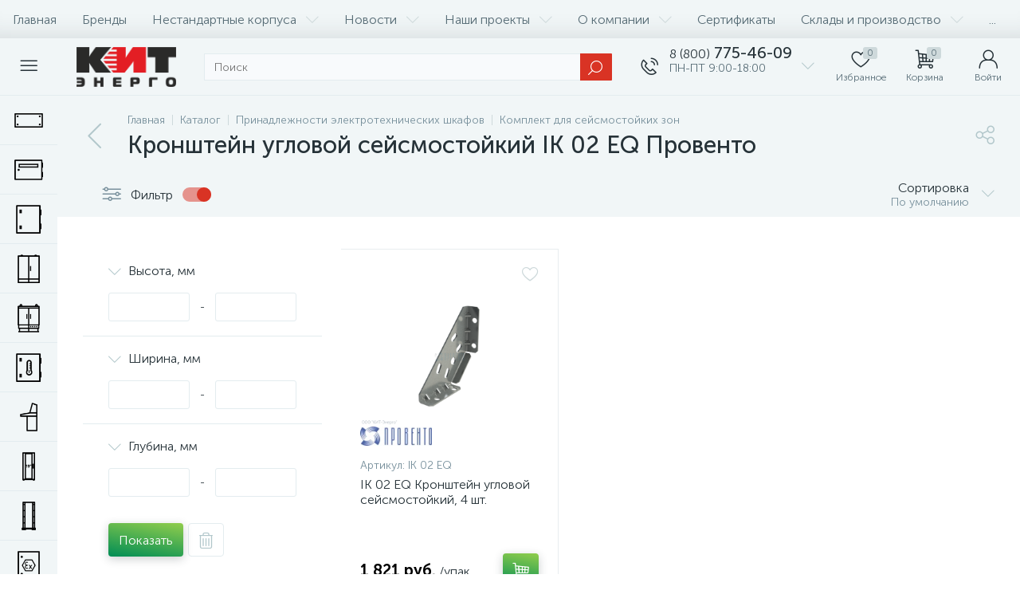

--- FILE ---
content_type: text/html; charset=UTF-8
request_url: https://kitenergo.ru/catalog/kronshteyn_uglovoy_seysmostoykiy_ik_02_eq_provento/
body_size: 123234
content:
<!DOCTYPE html>
<html lang="ru">
	<head>
 <!-- Yandex.Metrika counter -->

<noscript><div><img data-lazyload-src="https://mc.yandex.ru/watch/40921749" style="position:absolute; left:-9999px;" alt="" /></div></noscript>
<!-- /Yandex.Metrika counter --> <meta http-equiv="X-UA-Compatible" content="IE=edge" />
 <meta name="viewport" content="width=device-width, initial-scale=1, maximum-scale=1, user-scalable=no" />
 <link rel="preload" href="/bitrix/templates/enext/fonts/MuseoSansCyrl-300.woff" as="font" type="font/woff" crossorigin />
 <link rel="preload" href="/bitrix/templates/enext/fonts/MuseoSansCyrl-500.woff" as="font" type="font/woff" crossorigin />
 <link rel="preload" href="/bitrix/templates/enext/fonts/MuseoSansCyrl-700.woff" as="font" type="font/woff" crossorigin />
 <title>Комплектующие для электротехнических шкафов купить в интернет-магазине КИТ-Энерго</title>
 <meta http-equiv="Content-Type" content="text/html; charset=UTF-8" />
<meta name="robots" content="index, follow" />
<meta name="description" content="В интернет-магазине КИТ-Энерго вы можете купить комплектующие для электротехнических шкафов оптом и в розницу по низким ценам. Осуществляем доставку по Москве и другим регионам России." />
<script type="text/javascript" data-skip-moving="true">(function(w, d) {var v = w.frameCacheVars = {'CACHE_MODE':'HTMLCACHE','storageBlocks':[],'dynamicBlocks':{'4TgThD':'d41d8cd98f00','GLdrzS':'d41d8cd98f00','geo-location-obbx_2802721151_AsrmUV':'add55ccf211b','bx_basketh3CV5Q':'1bc99febe7fe','top-panel__user-link':'278cc2213c97','compareList9J9wbd':'d41d8cd98f00','catalog-products-viewed-container':'d41d8cd98f00'},'AUTO_UPDATE':true,'AUTO_UPDATE_TTL':'120','version':'2'};var inv = false;if (v.AUTO_UPDATE === false){if (v.AUTO_UPDATE_TTL && v.AUTO_UPDATE_TTL > 0){var lm = Date.parse(d.lastModified);if (!isNaN(lm)){var td = new Date().getTime();if ((lm + v.AUTO_UPDATE_TTL * 1000) >= td){w.frameRequestStart = false;w.preventAutoUpdate = true;return;}inv = true;}}else{w.frameRequestStart = false;w.preventAutoUpdate = true;return;}}var r = w.XMLHttpRequest ? new XMLHttpRequest() : (w.ActiveXObject ? new w.ActiveXObject("Microsoft.XMLHTTP") : null);if (!r) { return; }w.frameRequestStart = true;var m = v.CACHE_MODE; var l = w.location; var x = new Date().getTime();var q = "?bxrand=" + x + (l.search.length > 0 ? "&" + l.search.substring(1) : "");var u = l.protocol + "//" + l.host + l.pathname + q;r.open("GET", u, true);r.setRequestHeader("BX-ACTION-TYPE", "get_dynamic");r.setRequestHeader("X-Bitrix-Composite", "get_dynamic");r.setRequestHeader("BX-CACHE-MODE", m);r.setRequestHeader("BX-CACHE-BLOCKS", v.dynamicBlocks ? JSON.stringify(v.dynamicBlocks) : "");if (inv){r.setRequestHeader("BX-INVALIDATE-CACHE", "Y");}try { r.setRequestHeader("BX-REF", d.referrer || "");} catch(e) {}if (m === "APPCACHE"){r.setRequestHeader("BX-APPCACHE-PARAMS", JSON.stringify(v.PARAMS));r.setRequestHeader("BX-APPCACHE-URL", v.PAGE_URL ? v.PAGE_URL : "");}r.onreadystatechange = function() {if (r.readyState != 4) { return; }var a = r.getResponseHeader("BX-RAND");var b = w.BX && w.BX.frameCache ? w.BX.frameCache : false;if (a != x || !((r.status >= 200 && r.status < 300) || r.status === 304 || r.status === 1223 || r.status === 0)){var f = {error:true, reason:a!=x?"bad_rand":"bad_status", url:u, xhr:r, status:r.status};if (w.BX && w.BX.ready && b){BX.ready(function() {setTimeout(function(){BX.onCustomEvent("onFrameDataRequestFail", [f]);}, 0);});}w.frameRequestFail = f;return;}if (b){b.onFrameDataReceived(r.responseText);if (!w.frameUpdateInvoked){b.update(false);}w.frameUpdateInvoked = true;}else{w.frameDataString = r.responseText;}};r.send();var p = w.performance;if (p && p.addEventListener && p.getEntries && p.setResourceTimingBufferSize){var e = 'resourcetimingbufferfull';var h = function() {if (w.BX && w.BX.frameCache && w.BX.frameCache.frameDataInserted){p.removeEventListener(e, h);}else {p.setResourceTimingBufferSize(p.getEntries().length + 50);}};p.addEventListener(e, h);}})(window, document);</script>
<script type="text/javascript" data-skip-moving="true">(function(w, d, n) {var cl = "bx-core";var ht = d.documentElement;var htc = ht ? ht.className : undefined;if (htc === undefined || htc.indexOf(cl) !== -1){return;}var ua = n.userAgent;if (/(iPad;)|(iPhone;)/i.test(ua)){cl += " bx-ios";}else if (/Windows/i.test(ua)){cl += ' bx-win';}else if (/Macintosh/i.test(ua)){cl += " bx-mac";}else if (/Linux/i.test(ua) && !/Android/i.test(ua)){cl += " bx-linux";}else if (/Android/i.test(ua)){cl += " bx-android";}cl += (/(ipad|iphone|android|mobile|touch)/i.test(ua) ? " bx-touch" : " bx-no-touch");cl += w.devicePixelRatio && w.devicePixelRatio >= 2? " bx-retina": " bx-no-retina";var ieVersion = -1;if (/AppleWebKit/.test(ua)){cl += " bx-chrome";}else if (/Opera/.test(ua)){cl += " bx-opera";}else if (/Firefox/.test(ua)){cl += " bx-firefox";}ht.className = htc ? htc + " " + cl : cl;})(window, document, navigator);</script>















<link rel='preload' href='/bitrix/templates/enext/fonts/uinext2020min.woff' as='font' type='font/woff' crossorigin />
<link rel='preload' href='/bitrix/templates/enext/fonts/famin.woff' as='font' type='font/woff' crossorigin />
<link rel='icon' type='image/png' href='/upload/enext/c6f/g8y0zpu0pz69bf14ej555ybzj8sshyd4/KIT_Energo_favikonka.png' />
<link rel='apple-touch-icon' href='/upload/enext/c6f/g8y0zpu0pz69bf14ej555ybzj8sshyd4/KIT_Energo_favikonka.png' />
<link rel='apple-touch-icon' sizes='180x180' href='/upload/enext/c6f/g8y0zpu0pz69bf14ej555ybzj8sshyd4/KIT_Energo_favikonka.png' />
<meta name='theme-color' content='#d93324' />
<meta name='msapplication-navbutton-color' content='#d93324' />
<meta name='apple-mobile-web-app-status-bar-style' content='#d93324' />
<meta property="ya:interaction" content="XML_FORM" />
<meta property="ya:interaction:url" content="https://kitenergo.ru/catalog/kronshteyn_uglovoy_seysmostoykiy_ik_02_eq_provento/?mode=xml" />
<meta property='og:title' content='Кронштейн угловой сейсмостойкий IK 02 EQ Провенто' />
<meta property='og:description' content='В интернет-магазине КИТ-Энерго вы можете купить комплектующие для электротехнических шкафов оптом и в розницу по низким ценам. Осуществляем доставку по Москве и другим регионам России.' />
<meta property='og:url' content='https://kitenergo.ru/catalog/kronshteyn_uglovoy_seysmostoykiy_ik_02_eq_provento/' />
<meta property='og:image' content='https://kitenergo.ru/upload/iblock/5d9/txiavimp2dvt5n9a2skrkbfchxsczq46/kronshteynuglovoyseysmostoykiyik02eqprovento.png' />
<meta property='og:image:width' content='500' />
<meta property='og:image:height' content='386' />
<link rel='image_src' href='https://kitenergo.ru/upload/iblock/5d9/txiavimp2dvt5n9a2skrkbfchxsczq46/kronshteynuglovoyseysmostoykiyik02eqprovento.png' />



	<meta property="og:type" content="website" /></head>
	<body class="slide-menu-interface-2-0-1-inner smart-filter-view-left smart-filter-view-left-active"><style> .catalog-section-pic{height:-moz-calc(100vw * .1374);height:-webkit-calc(100vw * .1374);height:calc(100vw * .1374);position:relative;background:#566b75}.slide-menu-option-1-active .catalog-section-pic{height:-moz-calc((100vw - 324px) * .1374);height:-webkit-calc((100vw - 324px) * .1374);height:calc((100vw - 324px) * .1374)}.slide-menu-interface-2-0-1-inner .catalog-section-pic,.slide-menu-option-2 .catalog-section-pic{height:-moz-calc((100vw - 72px) * .1374);height:-webkit-calc((100vw - 72px) * .1374);height:calc((100vw - 72px) * .1374)}.catalog-section-pic>a{position:absolute;left:0;right:0;top:0;bottom:0}.catalog-section-pic>a:link,.catalog-section-pic>a:visited{text-decoration:none}.catalog-section-pic img{width:100%;height:100%;object-fit:cover;position:absolute;left:50%;top:50%;-moz-transform:translate(-50%,-50%);-o-transform:translate(-50%,-50%);-webkit-transform:translate(-50%,-50%);transform:translate(-50%,-50%)}.catalog-section-links{display:flex;flex-wrap:nowrap;margin-left:-6px;margin-top:-6px;position:relative;overflow:hidden}.catalog-section-links.active{max-height:unset;flex-wrap:wrap;overflow:visible}.catalog-section-link{margin-left:6px;margin-top:6px;padding:9px 16px 8px;white-space:nowrap;border:2px solid #e3ecef;-moz-border-radius:5px;-webkit-border-radius:5px;-khtml-border-radius:5px;border-radius:5px}.catalog-section-link:link,.catalog-section-link:visited{color:#263238;text-decoration:none}.bx-no-touch .catalog-section-link:hover,.bx-touch .catalog-section-link:active{border-color:#78909c;background:#e3ecef}.bx-no-touch .catalog-section-link.active:hover,.bx-touch .catalog-section-link.active:active,.catalog-section-link.active{border-color:#6639b6;background:rgba(102,57,182,.16)}.catalog-section-link-btn-container{position:absolute;right:0;bottom:0;background:#fff}.catalog-section-links.active .catalog-section-link-btn-container{margin-left:6px;margin-top:6px;position:static}.catalog-section-link-btn-container:before{width:74px;position:absolute;right:100%;top:0;bottom:0;content:"";background:-moz-linear-gradient(left,rgba(241,246,247,0) 0,#fff 86%,#fff 100%);background:-webkit-linear-gradient(left,rgba(241,246,247,0) 0,#fff 86%,#fff 100%);background:linear-gradient(to right,rgba(241,246,247,0) 0,#fff 86%,#fff 100%)}.catalog-section-links.active .catalog-section-link-btn-container:before{content:none}.catalog-section-link-btn{display:flex;align-items:center;margin:0;border-color:#f1f6f7;background:#f1f6f7;cursor:pointer}.bx-no-touch .catalog-section-link-btn:hover,.bx-touch .catalog-section-link-btn:active{border-color:#f1f6f7;background:#f1f6f7}.catalog-section-link-btn>span{padding-right:12px;-webkit-transition:all .15s ease 0s;-moz-transition:all .15s ease 0s;-o-transition:all .15s ease 0s;transition:all .15s ease 0s}.bx-no-touch .catalog-section-link-btn:hover>span,.bx-touch .catalog-section-link-btn:active>span{color:#6639b6}.catalog-section-link-btn>i{font-size:16px;color:#b2c7cb;-webkit-transition:all .15s ease 0s;-moz-transition:all .15s ease 0s;-o-transition:all .15s ease 0s;transition:all .15s ease 0s}.bx-no-touch .catalog-section-link-btn:hover>i,.bx-touch .catalog-section-link-btn:active>i{color:#6639b6}.catalog-section-filter-links{display:flex;flex-wrap:wrap;margin-left:-6px;margin-top:-6px}.catalog-section-links+.catalog-section-filter-links{margin-top:6px}.catalog-section-filter-link{display:flex;align-items:center;justify-content:center;margin-left:6px;margin-top:6px;padding:8px 12px 7px;white-space:nowrap;-moz-border-radius:5px;-webkit-border-radius:5px;-khtml-border-radius:5px;border-radius:5px;background:#f1f6f7;cursor:pointer;-webkit-transition:all .15s ease 0s;-moz-transition:all .15s ease 0s;-o-transition:all .15s ease 0s;transition:all .15s ease 0s}.bx-no-touch .catalog-section-filter-link:hover,.bx-touch .catalog-section-filter-link:active{background:#e3ecef}.catalog-section-filter-link>span{font-size:14px;color:#263238;line-height:17px;-webkit-transition:all .15s ease 0s;-moz-transition:all .15s ease 0s;-o-transition:all .15s ease 0s;transition:all .15s ease 0s}.bx-no-touch .catalog-section-filter-link:hover>span,.bx-touch .catalog-section-filter-link:active>span{text-decoration:line-through}.catalog-section-filter-link>i{margin-left:9px;font-size:12px;color:#b2c7cb;-webkit-transition:all .15s ease 0s;-moz-transition:all .15s ease 0s;-o-transition:all .15s ease 0s;transition:all .15s ease 0s}.bx-no-touch .catalog-section-filter-link:hover>i,.bx-touch .catalog-section-filter-link:active>i{color:#263238}.catalog-section-prev{margin-top:32px}.catalog-section-container .catalog-section-collections{margin-top:32px}.catalog-section-panel-wrapper{width:100%;background:#f1f6f7}.catalog-section-panel.fixed{position:fixed;left:0;right:0;-webkit-box-shadow:0 0 32px rgba(38,50,56,.16);-moz-box-shadow:0 0 32px rgba(38,50,56,.16);box-shadow:0 0 32px rgba(38,50,56,.16);background:#f1f6f7;z-index:203}.slide-menu-option-1-active .catalog-section-panel.fixed{left:324px}.slide-menu-interface-2-0-1-inner .catalog-section-panel.fixed,.slide-menu-option-2 .catalog-section-panel.fixed{left:72px}.catalog-section-panel-block{width:100%;display:flex;align-items:center;justify-content:space-between}.catalog-section-panel-block-reverse{flex-direction:row-reverse}.catalog-section-panel.fixed .catalog-section-panel-block{width:1176px;margin:0 auto}.container-ws .catalog-section-panel.fixed .catalog-section-panel-block{width:100%;margin:0;padding:0 32px}.catalog-section-filter-toggle{display:flex;align-items:center}.catalog-section-filter{padding:16px 24px;cursor:pointer}.catalog-section-filter-block{display:flex;align-items:center;justify-content:center}.catalog-section-filter-block>i,.catalog-section-filter-block>span:not(.catalog-section-filter-count){-webkit-transition:all .15s ease 0s;-moz-transition:all .15s ease 0s;-o-transition:all .15s ease 0s;transition:all .15s ease 0s}.catalog-section-filter-block>i{margin-right:12px;font-size:24px;color:#78909c}.bx-no-touch .catalog-section-filter:hover .catalog-section-filter-block>i,.bx-no-touch .catalog-section-filter:hover .catalog-section-filter-block>span:not(.catalog-section-filter-count),.bx-touch .catalog-section-filter:active .catalog-section-filter-block>i,.bx-touch .catalog-section-filter:active .catalog-section-filter-block>span:not(.catalog-section-filter-count){color:#6639b6}.catalog-section-filter-count{margin-left:6px;padding:2px 5px 1px;font-size:11px;color:#fff;line-height:13px;-moz-border-radius:3px;-webkit-border-radius:3px;-khtml-border-radius:3px;border-radius:3px;background:#6639b6}.catalog-section-filter-toggle{display:flex;align-items:center;justify-content:center}.catalog-section-filter-toggle>input{display:none}.catalog-section-filter-toggle>label{width:36px;max-width:36px;height:18px;display:block;margin:0;position:relative;-moz-border-radius:9px;-webkit-border-radius:9px;-khtml-border-radius:9px;border-radius:9px;background:#ced9db;cursor:pointer;-webkit-transition:all .3s ease 0s;-moz-transition:all .3s ease 0s;-o-transition:all .3s ease 0s;transition:all .3s ease 0s}.catalog-section-filter-toggle>input:checked+label{background:rgba(102,57,182,.5)}.catalog-section-filter-toggle>label:after{width:18px;height:18px;position:absolute;left:0;top:0;content:"";-moz-border-radius:9px;-webkit-border-radius:9px;-khtml-border-radius:9px;border-radius:9px;background:#78909c;-webkit-transition:all .3s ease 0s;-moz-transition:all .3s ease 0s;-o-transition:all .3s ease 0s;transition:all .3s ease 0s}.catalog-section-filter-toggle>input:checked+label:after{left:-moz-calc(100% - 18px);left:-webkit-calc(100% - 18px);left:calc(100% - 18px);background:#6639b6}.catalog-section-filter-container+.catalog-section-toggle{margin-left:24px}.catalog-section-toggle{display:flex;align-items:center;justify-content:center}.catalog-section-toggle>input{display:none}.catalog-section-toggle>input:checked+span+label+span,.catalog-section-toggle>span{color:#78909c}.catalog-section-toggle>label{width:36px;max-width:36px;height:18px;display:block;margin:0 12px;position:relative;-moz-border-radius:9px;-webkit-border-radius:9px;-khtml-border-radius:9px;border-radius:9px;background:#ced9db;cursor:pointer}.catalog-section-toggle>label:after{width:18px;height:18px;position:absolute;right:0;top:0;content:"";-moz-border-radius:9px;-webkit-border-radius:9px;-khtml-border-radius:9px;border-radius:9px;background:#6639b6;-webkit-transition:all .3s ease 0s;-moz-transition:all .3s ease 0s;-o-transition:all .3s ease 0s;transition:all .3s ease 0s}.catalog-section-toggle>input:checked+span+label:after{right:-moz-calc(100% - 18px);right:-webkit-calc(100% - 18px);right:calc(100% - 18px)}.catalog-section-toggle>input:checked+span,.catalog-section-toggle>span+label+span{color:#263238}.catalog-section-sort{padding:10px 0 10px 24px;position:relative;cursor:pointer}.catalog-section-sort-block{display:table}.catalog-section-sort-arrow,.catalog-section-sort-text{display:table-cell;vertical-align:middle}.catalog-section-sort-text{padding-right:16px;text-align:right;-webkit-transition:all .15s ease 0s;-moz-transition:all .15s ease 0s;-o-transition:all .15s ease 0s;transition:all .15s ease 0s}.bx-no-touch .catalog-section-sort:hover .catalog-section-sort-text,.bx-touch .catalog-section-sort:active .catalog-section-sort-text{color:#6639b6}.catalog-section-sort-text>span{display:block;font-size:14px;color:#78909c;line-height:17px;-webkit-transition:all .15s ease 0s;-moz-transition:all .15s ease 0s;-o-transition:all .15s ease 0s;transition:all .15s ease 0s}.bx-no-touch .catalog-section-sort:hover .catalog-section-sort-text>span,.bx-touch .catalog-section-sort:active .catalog-section-sort-text>span{color:#6639b6}.catalog-section-sort-arrow i{font-size:16px;color:#b2c7cb;-webkit-transition:all .15s ease 0s;-moz-transition:all .15s ease 0s;-o-transition:all .15s ease 0s;transition:all .15s ease 0s}.bx-no-touch .catalog-section-sort:hover .catalog-section-sort-arrow i,.bx-touch .catalog-section-sort:active .catalog-section-sort-arrow i{color:#6639b6}.catalog-section-gifts{margin-top:64px}@media(max-width:1042px){.catalog-section-container{margin-top:-32px}.catalog-section-pic,.slide-menu-interface-2-0-1-inner .catalog-section-pic,.slide-menu-option-1-active .catalog-section-pic,.slide-menu-option-2 .catalog-section-pic{height:-moz-calc(100vw * .1374);height:-webkit-calc(100vw * .1374);height:calc(100vw * .1374)}.catalog-section-links{max-height:92px;flex-wrap:wrap;margin-top:12px}.catalog-section-filter-links{margin-top:12px}.catalog-section-filter-links+.catalog-section-prev,.catalog-section-links+.catalog-section-prev{margin-top:18px}.catalog-section-container .catalog-section-collections{margin:0}.catalog-section-filter-links+.catalog-section-collections,.catalog-section-links+.catalog-section-collections{margin-top:18px}.catalog-section-prev+.catalog-section-collections{margin-top:32px}.catalog-section-toggle-wrapper{background:#f1f6f7}.catalog-section-panel{margin:0 -18px}.catalog-section-panel.fixed{margin:0;left:0}.slide-menu-interface-2-0-1-inner .catalog-section-panel.fixed,.slide-menu-option-1-active .catalog-section-panel.fixed,.slide-menu-option-2 .catalog-section-panel.fixed{left:0}.catalog-section-panel-block{display:table}.catalog-section-panel.fixed .catalog-section-panel-block{width:100%}.container-ws .catalog-section-panel.fixed .catalog-section-panel-block{padding:0}.catalog-section-filter-toggle,.catalog-section-sort-container{width:50%;display:table-cell;vertical-align:middle}.catalog-section-filter{padding:15px 0}.catalog-section-filter-block>i{margin-right:8px}.catalog-section-toggle{margin:0 18px}.catalog-section-sort{padding:15px 0}.catalog-section-sort-block{margin:0 auto}.catalog-section-sort-text{padding-right:10px}.catalog-section-gifts{margin-top:32px}}@media(min-width:1043px){.catalog-section-container>div:first-child{margin-top:0}.catalog-section-container>.catalog-section-filter-links:first-child,.catalog-section-container>.catalog-section-links:first-child{margin-top:-6px}}@media(min-width:1043px) and (max-width:1271px){.slide-menu-option-1-active .catalog-section-pic{height:-moz-calc(100vw * .1374);height:-webkit-calc(100vw * .1374);height:calc(100vw * .1374)}.slide-menu-option-1-active .catalog-section-panel.fixed{left:0}.catalog-section-panel.fixed .catalog-section-panel-block{width:946px}}@media(min-width:1272px){.smart-filter-view-left-active .catalog-section-container{width:-moz-calc(100% - 300px - 24px);width:-webkit-calc(100% - 300px - 24px);width:calc(100% - 300px - 24px);float:right}.catalog-section-filter-container.is-filter-left{display:flex;align-items:center}.catalog-section-filter-container.is-filter-left .catalog-section-filter{padding-right:12px;cursor:default}.catalog-section-filter-container.is-filter-left .catalog-section-filter-block>i,.catalog-section-filter-container.is-filter-left .catalog-section-filter-block>span:not(.catalog-section-filter-count){-webkit-transition:none;-moz-transition:none;-o-transition:none;transition:none}.bx-no-touch .catalog-section-filter-container.is-filter-left .catalog-section-filter:hover .catalog-section-filter-block>i,.bx-touch .catalog-section-filter-container.is-filter-left .catalog-section-filter:active .catalog-section-filter-block>i{color:#78909c}.bx-no-touch .catalog-section-filter-container.is-filter-left .catalog-section-filter:hover .catalog-section-filter-block>span:not(.catalog-section-filter-count),.bx-touch .catalog-section-filter-container.is-filter-left .catalog-section-filter:active .catalog-section-filter-block>span:not(.catalog-section-filter-count){color:#263238}.smart-filter-view-left-active .catalog-section-gifts{width:-moz-calc(100% - 300px - 24px);width:-webkit-calc(100% - 300px - 24px);width:calc(100% - 300px - 24px);float:right}}@media(min-width:1272px) and (max-width:1545px){.slide-menu-option-1-active .catalog-section-pic{height:-moz-calc(100vw * .1374);height:-webkit-calc(100vw * .1374);height:calc(100vw * .1374)}.slide-menu-option-1-active .catalog-section-panel.fixed{left:0}}.bx-filter{width:400px;height:100%;padding-bottom:72px;position:fixed;right:-400px;top:0;background:#fff;z-index:1100;-webkit-transition:right .3s ease 0s;-moz-transition:right .3s ease 0s;-o-transition:right .3s ease 0s;transition:right .3s ease 0s}.bx-filter.active{right:0}.bx-filter .bx-filter-title-container{height:72px;display:flex;align-items:center;padding:0 72px 0 24px;position:relative;background:#f1f6f7}.bx-filter .bx-filter-title-container>i{padding-right:18px;font-size:32px;color:#ced9db}.bx-filter .bx-filter-title{font-family:"Museo Sans Cyrl 500",sans-serif;font-size:20px;color:#263238;line-height:24px}.bx-filter .bx-filter-close{width:72px;height:100%;display:flex;flex-direction:column;align-items:center;justify-content:center;position:absolute;right:0;cursor:pointer}.bx-filter .bx-filter-close>i{font-size:24px;color:#b2c7cb;-webkit-transition:all .15s ease 0s;-moz-transition:all .15s ease 0s;-o-transition:all .15s ease 0s;transition:all .15s ease 0s}.bx-no-touch .bx-filter .bx-filter-close:hover>i,.bx-touch .bx-filter .bx-filter-close:active>i{color:#6639b6}.bx-filter .bx-filter-inner{height:-moz-calc(100% - 72px);height:-webkit-calc(100% - 72px);height:calc(100% - 72px)}.bx-filter .bx-filter-parameters-box{padding:18px 32px;position:relative;border-top:1px solid #e3ecef}.bx-filter .bx-filter-parameters-box:first-child{border:none}.bx-filter .bx-filter-button-box{width:400px;padding:15px 32px;position:fixed;right:-400px;bottom:0;-webkit-box-shadow:0 0 32px rgba(38,50,56,.16);-moz-box-shadow:0 0 32px rgba(38,50,56,.16);box-shadow:0 0 32px rgba(38,50,56,.16);background:#f1f6f7;z-index:1100;-webkit-transition:right .3s ease 0s;-moz-transition:right .3s ease 0s;-o-transition:right .3s ease 0s;transition:right .3s ease 0s}.bx-filter.active .bx-filter-button-box{right:0}.bx-filter .bx-filter-button-box button{float:left}.bx-filter .bx-filter-button-box button+button{margin-left:6px}.bx-filter .bx-filter-button-box button[name=del_filter]>i{display:none}.bx-filter-count{display:inline-block;margin-left:6px;padding:2px 4px 1px 5px;font-size:11px;color:#fff;line-height:13px;-moz-border-radius:3px;-webkit-border-radius:3px;-khtml-border-radius:3px;border-radius:3px;background:#566b75;-webkit-transition:all .15s ease 0s;-moz-transition:all .15s ease 0s;-o-transition:all .15s ease 0s;transition:all .15s ease 0s}.bx-filter .bx-filter-parameters-box-title{position:relative;cursor:pointer}.bx-filter .bx-filter-parameters-box-title i,.bx-filter .bx-filter-parameters-box-title span{-webkit-transition:all .15s ease 0s;-moz-transition:all .15s ease 0s;-o-transition:all .15s ease 0s;transition:all .15s ease 0s}.bx-filter .bx-filter-parameters-box-title i{position:absolute;left:0;top:50%;font-size:16px;color:#b2c7cb;-webkit-transform:translateY(-50%);-moz-transform:translateY(-50%);-ms-transform:translateY(-50%);-o-transform:translateY(-50%);transform:translateY(-50%)}.bx-filter .bx-filter-parameters-box:not(.bx-active) .bx-filter-parameters-box-title i{-webkit-transform:translateY(-50%) rotate(-90deg);-moz-transform:translateY(-50%) rotate(-90deg);-ms-transform:translateY(-50%) rotate(-90deg);-o-transform:translateY(-50%) rotate(-90deg);transform:translateY(-50%) rotate(-90deg)}.bx-filter .bx-filter-parameters-box-title span{display:inline-block;padding-left:25px;color:#263238}.bx-no-touch .bx-filter .bx-filter-parameters-box-title:hover i,.bx-no-touch .bx-filter .bx-filter-parameters-box-title:hover span,.bx-touch .bx-filter .bx-filter-parameters-box-title:active i,.bx-touch .bx-filter .bx-filter-parameters-box-title:active span{color:#6639b6}.bx-filter .bx-filter-parameters-box-hint{position:absolute;right:32px;top:18px;font-size:18px;color:#ced9db;-webkit-transition:all .15s ease 0s;-moz-transition:all .15s ease 0s;-o-transition:all .15s ease 0s;transition:all .15s ease 0s;cursor:pointer}.bx-no-touch .bx-filter .bx-filter-parameters-box-hint:active,.bx-no-touch .bx-filter .bx-filter-parameters-box-hint:hover{color:#6639b6}.bx-filter .bx-filter-block{display:none;margin-top:18px}.bx-filter .bx-filter-parameters-box.bx-active .bx-filter-block{display:block}.bx-filter .bx-filter-button-box .bx-filter-block{display:table;margin:0}.bx-filter .bx-filter-parameters-box-block-container{width:100%;display:table}.bx-filter .bx-filter-parameters-box-block{display:table-cell;vertical-align:middle}.bx-filter .bx-filter-separate{width:1px;padding:0 13px;font-size:14px;color:#263238;line-height:36px}.bx-filter .bx-filter-input-container input{width:100%;height:36px;margin:0;padding:0 16px;font-family:"Museo Sans Cyrl 300",sans-serif;font-size:14px;color:#263238;line-height:17px;border:1px solid #e3ecef;-moz-border-radius:3px;-webkit-border-radius:3px;-khtml-border-radius:3px;border-radius:3px;-webkit-appearance:none;background:#fff;outline:0}.bx-filter .bx-ui-slider-track-container{padding:22px 12px 10px}.bx-filter .bx-ui-slider-track{height:4px;position:relative;-moz-border-radius:2px;-webkit-border-radius:2px;-khtml-border-radius:2px;border-radius:2px;background:#e3ecef}.bx-filter .bx-ui-slider-pricebar-v,.bx-filter .bx-ui-slider-pricebar-vd,.bx-filter .bx-ui-slider-pricebar-vn,.bx-filter .bx-ui-slider-range{position:absolute;top:0;bottom:0;-moz-border-radius:2px;-webkit-border-radius:2px;-khtml-border-radius:2px;border-radius:2px}.bx-filter .bx-ui-slider-pricebar-vd{z-index:60;background:rgba(102,57,182,.5)}.bx-filter .bx-ui-slider-pricebar-vn{z-index:70;background:#78909c}.bx-filter .bx-ui-slider-pricebar-v{z-index:80;background:#6639b6}.bx-filter .bx-ui-slider-range{z-index:90}.bx-filter .bx-ui-slider-handle{width:24px;height:24px;position:absolute;top:-10px;border:5px solid #6639b6;-moz-border-radius:12px;-webkit-border-radius:12px;-khtml-border-radius:12px;border-radius:12px;-webkit-box-shadow:0 3px 12px rgba(38,50,56,.24);-moz-box-shadow:0 3px 12px rgba(38,50,56,.24);box-shadow:0 3px 12px rgba(38,50,56,.24);background:#fff}.bx-filter .bx-ui-slider-handle.left{left:0;margin-left:-12px}.bx-filter .bx-ui-slider-handle.right{right:0;margin-right:-12px}.bx-no-touch .bx-filter .bx-ui-slider-handle:hover{-webkit-cursor:grab;-ms-cursor:grab;-o-cursor:grab;cursor:grab}.bx-filter .bx-ui-slider-handle:active{-webkit-cursor:grabbing;-ms-cursor:grabbing;-o-cursor:grabbing;cursor:grabbing}.bx-filter .bx-filter-param-label{min-height:auto;display:table;margin-bottom:6px;padding:0;font-weight:300;cursor:pointer}.bx-filter .bx-filter-param-btn-inline .bx-filter-param-label{float:left;margin-left:6px}.bx-filter .bx-filter-param-label.disabled{cursor:default}.bx-filter .bx-filter-input-checkbox,.bx-filter .bx-filter-input-radio{max-height:120px;overflow:hidden}.bx-filter .bx-filter-input-checkbox .bx-filter-param-check-container,.bx-filter .bx-filter-input-radio .bx-filter-param-check-container,.bx-filter .bx-filter-param-text{display:table-cell;vertical-align:middle}.bx-filter .bx-filter-input-checkbox .bx-filter-param-check,.bx-filter .bx-filter-input-radio .bx-filter-param-check{width:18px;height:18px;display:flex;flex-direction:column;align-items:center;justify-content:center;-moz-border-radius:3px;-webkit-border-radius:3px;-khtml-border-radius:3px;border-radius:3px;-webkit-transition:all .15s ease 0s;-moz-transition:all .15s ease 0s;-o-transition:all .15s ease 0s;transition:all .15s ease 0s;background:#e3ecef}.bx-filter .bx-filter-input-radio .bx-filter-param-check{-moz-border-radius:9px;-webkit-border-radius:9px;-khtml-border-radius:9px;border-radius:9px}.bx-no-touch .bx-filter .bx-filter-input-checkbox .bx-filter-param-label:not(.disabled):hover .bx-filter-param-check,.bx-no-touch .bx-filter .bx-filter-input-radio .bx-filter-param-label:not(.disabled):hover .bx-filter-param-check,.bx-touch .bx-filter .bx-filter-input-checkbox .bx-filter-param-label:not(.disabled):active .bx-filter-param-check,.bx-touch .bx-filter .bx-filter-input-radio .bx-filter-param-label:not(.disabled):active .bx-filter-param-check{background:#78909c}.bx-filter .bx-filter-input-checkbox input[type=checkbox]:checked+.bx-filter-param-check-container .bx-filter-param-check,.bx-filter .bx-filter-input-radio input[type=radio]:checked+.bx-filter-param-check-container .bx-filter-param-check{background:#6639b6}.bx-filter .bx-filter-input-checkbox .bx-filter-param-check i,.bx-filter .bx-filter-input-radio .bx-filter-param-check i{display:none;font-size:12px;color:#fff}.bx-filter .bx-filter-input-checkbox input[type=checkbox]:checked+.bx-filter-param-check-container .bx-filter-param-check i,.bx-filter .bx-filter-input-radio input[type=radio]:checked+.bx-filter-param-check-container .bx-filter-param-check i{display:inline-block}.bx-filter .bx-filter-param-text{padding-left:9px;font-size:14px;color:#263238;line-height:17px}.bx-filter .bx-filter-param-label.disabled .bx-filter-param-text{color:#b2c7cb}.bx-filter .bx-filter-param-text>span{margin-left:6px;padding:2px 5px 1px;font-size:11px;color:#566b75;line-height:13px;-moz-border-radius:3px;-webkit-border-radius:3px;-khtml-border-radius:3px;border-radius:3px;background:#e3ecef}.bx-filter .bx-filter-param-label.disabled .bx-filter-param-text>span{color:#ced9db;background:#f1f6f7}.bx-filter .bx-filter-select-container{border:1px solid #e3ecef;-moz-border-radius:3px;-webkit-border-radius:3px;-khtml-border-radius:3px;border-radius:3px;background:#fff}.bx-filter .bx-filter-select-block{padding:10px 46px 9px 16px;position:relative;cursor:pointer}.bx-filter .bx-filter-select-text{overflow:hidden;font-size:14px;color:#263238;line-height:17px;white-space:nowrap;text-overflow:ellipsis;-ms-text-overflow:ellipsis}.bx-filter .bx-filter-select-text.fix .bx-filter-btn-color-icon-container{display:inline-block;vertical-align:middle;margin-right:-3px}.bx-filter .bx-filter-select-text.fix .bx-filter-param-text{display:inline}.bx-filter .bx-filter-select-arrow{width:30px;height:100%;display:flex;flex-direction:column;align-items:center;justify-content:center;position:absolute;top:0;right:0}.bx-filter .bx-filter-select-arrow i{font-size:16px;color:#b2c7cb}.popup-window.bx-filter-popup-window{padding:0;left:-1px!important;right:-1px;top:36px!important;border:none;-moz-border-radius:3px;-webkit-border-radius:3px;-khtml-border-radius:3px;border-radius:3px;-webkit-box-shadow:0 9px 24px rgba(38,50,56,.24);-moz-box-shadow:0 9px 24px rgba(38,50,56,.24);box-shadow:0 9px 24px rgba(38,50,56,.24);z-index:202!important}.popup-window.bx-filter-popup-window .popup-window-content{background:0 0}.bx-filter-select-popup ul{margin:0;padding:0;list-style:none}.bx-filter-select-popup ul li .bx-filter-param-label{display:block;margin:0;padding:8px 12px;font-size:14px;color:#263238;line-height:17px}.bx-filter-select-popup.fix ul li .bx-filter-param-label{width:100%;display:table}.bx-filter-select-popup ul li:first-child .bx-filter-param-label{-moz-border-radius:3px 3px 0 0;-webkit-border-radius:3px 3px 0 0;-khtml-border-radius:3px 3px 0 0;border-radius:3px 3px 0 0}.bx-filter-select-popup ul li:last-child .bx-filter-param-label{-moz-border-radius:0 0 3px 3px;-webkit-border-radius:0 0 3px 3px;-khtml-border-radius:0 0 3px 3px;border-radius:0 0 3px 3px}.bx-no-touch .bx-filter-select-popup ul li .bx-filter-param-label:not(.disabled):hover,.bx-touch .bx-filter-select-popup ul li .bx-filter-param-label:not(.disabled):active{background:#f1f6f7}.bx-filter-select-popup ul li .bx-filter-param-label.disabled{color:#b2c7cb}.bx-filter-select-popup.fix ul li .bx-filter-btn-color-icon-container{width:36px;display:table-cell;vertical-align:middle}.bx-filter-select-popup.fix ul li .bx-filter-param-label.disabled .bx-filter-param-text{color:#b2c7cb}.bx-filter .bx-filter-param-btn-inline{float:left;margin-left:-6px}.bx-filter .bx-filter-param-btn-inline .bx-filter-param-btn{display:block}.bx-filter .bx-filter-param-btn-block{max-height:120px;overflow:hidden}.bx-filter .bx-filter-param-btn-block .bx-filter-param-btn{display:table-cell;vertical-align:middle}.bx-filter .bx-filter-btn-color-icon-container{display:block}.bx-filter .bx-filter-btn-color-icon{width:36px;height:36px;display:block;position:relative;overflow:hidden;-moz-border-radius:5px;-webkit-border-radius:5px;-khtml-border-radius:5px;border-radius:5px;background-position:center;background-repeat:no-repeat;background-size:cover;-webkit-transition:all .15s ease 0s;-moz-transition:all .15s ease 0s;-o-transition:all .15s ease 0s;transition:all .15s ease 0s}.bx-filter .bx-filter-param-label.disabled .bx-filter-btn-color-icon{background:#f1f6f7!important}.bx-filter .bx-filter-btn-color-icon:after,.bx-filter .bx-filter-btn-color-icon:before{position:absolute;left:0;top:0;right:0;bottom:0;-moz-border-radius:5px;-webkit-border-radius:5px;-khtml-border-radius:5px;border-radius:5px}.bx-filter .bx-filter-btn-color-icon:before{content:none;border:4px solid transparent}.bx-filter .bx-filter-param-label:not(.disabled).bx-active .bx-filter-btn-color-icon:before,.bx-no-touch .bx-filter .bx-filter-param-label:not(.disabled):hover .bx-filter-btn-color-icon:before,.bx-touch .bx-filter .bx-filter-param-label:not(.disabled):active .bx-filter-btn-color-icon:before{content:"";border-color:#fff}.bx-filter .bx-filter-btn-color-icon:after{content:"";border:2px solid #e3ecef}.bx-no-touch .bx-filter .bx-filter-param-label:not(.disabled):hover .bx-filter-btn-color-icon:after,.bx-touch .bx-filter .bx-filter-param-label:not(.disabled):active .bx-filter-btn-color-icon:after{border-color:#78909c}.bx-filter .bx-filter-param-label:not(.disabled).bx-active .bx-filter-btn-color-icon:after{border-color:#6639b6}.bx-filter .bx-filter-calendar-container{margin-bottom:6px;position:relative}.bx-filter .bx-filter-calendar-container input{padding-right:47px}.bx-filter .bx-filter-calendar-container .calendar-icon{margin:0;position:absolute;right:12px;top:8px}@media(max-width:1042px){.bx-filter{-webkit-transition:width .3s ease 0s,right .3s ease 0s;-moz-transition:width .3s ease 0s,right .3s ease 0s;-o-transition:width .3s ease 0s,right .3s ease 0s;transition:width .3s ease 0s,right .3s ease 0s}.bx-filter.active{width:100%}.bx-filter .bx-filter-button-box{-webkit-transition:width .3s ease 0s,right .3s ease 0s;-moz-transition:width .3s ease 0s,right .3s ease 0s;-o-transition:width .3s ease 0s,right .3s ease 0s;transition:width .3s ease 0s,right .3s ease 0s}.bx-filter.active .bx-filter-button-box{width:100%}.bx-panel-tooltip{width:auto!important;left:32px!important;right:32px}}@media(min-width:1043px) and (max-width:1271px){.bx-panel-tooltip{width:354px!important;left:unset!important;right:32px}}@media(min-width:1272px){.smart-filter-view-left-active .bx-filter{width:300px;height:unset;float:left;margin-right:24px;padding:0;position:static;background:0 0;z-index:unset;-webkit-transition:none;-moz-transition:none;-o-transition:none;transition:none}.smart-filter-view-left-active .bx-filter .bx-filter-title-container{display:none}.smart-filter-view-left-active .bx-filter .bx-filter-inner{height:unset}.smart-filter-view-left-active .bx-filter .bx-filter-button-box{width:300px;position:static;right:unset;-webkit-box-shadow:none;-moz-box-shadow:none;box-shadow:none;background:#fff;z-index:unset;-webkit-transition:none;-moz-transition:none;-o-transition:none;transition:none}.smart-filter-view-left-active .bx-filter .bx-filter-button-box.fixed{width:unset;position:fixed;-webkit-box-shadow:0 0 32px rgba(38,50,56,.16);-moz-box-shadow:0 0 32px rgba(38,50,56,.16);box-shadow:0 0 32px rgba(38,50,56,.16);background:#f1f6f7;z-index:200}.smart-filter-view-left-active .bx-filter .bx-filter-button-box button[name=del_filter]{width:45px}.smart-filter-view-left-active .bx-filter .bx-filter-button-box button[name=del_filter]>i{color:#b2c7cb;display:block;padding-right:0}.bx-no-touch .smart-filter-view-left-active .bx-filter .bx-filter-button-box button[name=del_filter]:hover>i,.bx-touch .smart-filter-view-left-active .bx-filter .bx-filter-button-box button[name=del_filter]:active>i{color:#fff}.smart-filter-view-left-active .bx-filter .bx-filter-button-box button[name=del_filter]>span{display:none}body:not(.smart-filter-view-left-active) .bx-panel-tooltip{width:354px!important;left:unset!important;right:32px}}.catalog-section-filter-links+.catalog-section-list,.catalog-section-links+.catalog-section-list{margin-top:32px}.container-ws .catalog-sections{display:flex;flex-wrap:wrap}.container-ws .catalog-sections:after,.container-ws .catalog-sections:before{content:none}.container-ws .catalog-sections [class*=col-]{width:12.5%}.catalog-section-item{width:100%;display:flex;flex-direction:column;margin-bottom:24px;padding:18px 18px 13px;position:relative;border:1px solid #e8edef;-moz-border-radius:4px;-webkit-border-radius:4px;-khtml-border-radius:4px;border-radius:4px;background:#fff}.catalog-section-item:link,.catalog-section-item:visited{text-decoration:none;-webkit-transition:all .15s ease 0s;-moz-transition:all .15s ease 0s;-o-transition:all .15s ease 0s;transition:all .15s ease 0s}.container-ws .catalog-section-item{margin:0;border-left:none;border-right:1px solid #e8edef;border-top:none;border-bottom:1px solid #e8edef;-moz-border-radius:0;-webkit-border-radius:0;-khtml-border-radius:0;border-radius:0}.bx-no-touch .catalog-section-item:hover,.bx-touch .catalog-section-item:active{-webkit-box-shadow:0 0 36px rgba(38,50,56,.16);-moz-box-shadow:0 0 36px rgba(38,50,56,.16);box-shadow:0 0 36px rgba(38,50,56,.16);z-index:202}.catalog-section-item__count{position:absolute;right:11px;top:11px;padding:1px 5px;font-size:11px;color:#78909c;line-height:13px;-moz-border-radius:3px;-webkit-border-radius:3px;-khtml-border-radius:3px;border-radius:3px;background:#e3ecef;z-index:200;-webkit-transition:all .15s ease 0s;-moz-transition:all .15s ease 0s;-o-transition:all .15s ease 0s;transition:all .15s ease 0s}.bx-no-touch .catalog-section-item:hover .catalog-section-item__count,.bx-touch .catalog-section-item:active .catalog-section-item__count{color:#fff;background:#566b75}.catalog-section-item__graph{width:100%;height:134px;display:flex;flex-direction:column;align-items:center;justify-content:center}.catalog-section-item__graph>i{font-size:90px;color:#455a64}.catalog-section-item__graph>img{width:auto;height:auto;max-width:134px;max-height:134px}.catalog-section-item__title{height:38px;margin:8px -8px 0;overflow:hidden;color:#263238;text-align:center;-webkit-transition:all .15s ease 0s;-moz-transition:all .15s ease 0s;-o-transition:all .15s ease 0s;transition:all .15s ease 0s}.bx-no-touch .catalog-section-item:hover .catalog-section-item__title,.bx-touch .catalog-section-item:active .catalog-section-item__title{color:#6639b6}@media(max-width:1042px){.catalog-section-list{margin-top:-32px}.catalog-section-container .catalog-section-list{margin:0}.catalog-section-filter-links+.catalog-section-list,.catalog-section-links+.catalog-section-list{margin-top:18px}.container-ws .catalog-sections{flex-direction:column}.catalog-sections [class*=col-]{padding:0}.container-ws .catalog-sections [class*=col-]{width:100%;padding:0}.catalog-section-item,.container-ws .catalog-section-item{flex-direction:row;margin:0;padding:12px 18px;border:none;border-bottom:1px solid #e8edef;-moz-border-radius:0;-webkit-border-radius:0;-khtml-border-radius:0;border-radius:0;-webkit-transition:none;-moz-transition:none;-o-transition:none;transition:none}.bx-no-touch .catalog-section-item:hover,.bx-touch .catalog-section-item:active{-webkit-box-shadow:none;-moz-box-shadow:none;box-shadow:none}.catalog-section-item__count{right:12px}.catalog-section-item__graph{width:50px;min-width:50px;height:50px;margin-right:12px}.catalog-section-item__graph>i{font-size:36px}.catalog-section-item__graph>img{max-width:36px;max-height:36px}.catalog-section-item__title{width:100%;height:auto;align-self:center;margin:0;overflow:visible;text-align:left}}@media(min-width:1043px){.container-ws .catalog-sections [class*=col-]:nth-child(1) .catalog-section-item,.container-ws .catalog-sections [class*=col-]:nth-child(2) .catalog-section-item,.container-ws .catalog-sections [class*=col-]:nth-child(3) .catalog-section-item,.container-ws .catalog-sections [class*=col-]:nth-child(4) .catalog-section-item,.container-ws .catalog-sections [class*=col-]:nth-child(5) .catalog-section-item{border-top:1px solid #e8edef}}@media(min-width:1043px) and (max-width:1271px){.catalog-section-item__graph{height:94px}.catalog-section-item__graph>i{font-size:72px}.catalog-section-item__graph>img{max-width:94px;max-height:94px}}@media(min-width:1043px) and (max-width:1103px){.container-ws .catalog-sections [class*=col-]{width:20%}.container-ws .catalog-sections [class*=col-]:nth-child(5n+5) .catalog-section-item{border-right:none}}@media(min-width:1104px) and (max-width:1271px){.container-ws .catalog-sections [class*=col-]{width:16.66666667%}.container-ws .catalog-sections [class*=col-]:nth-child(6) .catalog-section-item{border-top:1px solid #e8edef}.container-ws .catalog-sections [class*=col-]:nth-child(6n+6) .catalog-section-item{border-right:none}}@media(min-width:1272px){.smart-filter-view-left-active .container .catalog-sections [class*=col-]{width:25%}}@media(min-width:1272px) and (max-width:1379px){.container-ws .catalog-sections [class*=col-]{width:16.66666667%}.smart-filter-view-left-active .container-ws .catalog-sections [class*=col-]{width:25%}body:not(.smart-filter-view-left-active) .container-ws .catalog-sections [class*=col-]:nth-child(6) .catalog-section-item{border-top:1px solid #e8edef}body:not(.smart-filter-view-left-active) .container-ws .catalog-sections [class*=col-]:nth-child(6n+6) .catalog-section-item{border-right:none}.smart-filter-view-left-active .container-ws .catalog-sections [class*=col-]:nth-child(5) .catalog-section-item{border-top:none}.smart-filter-view-left-active .container-ws .catalog-sections [class*=col-]:nth-child(4n+4) .catalog-section-item{border-right:none}}@media(min-width:1380px) and (max-width:1545px){.container-ws .catalog-sections [class*=col-]{width:14.28571429%}.smart-filter-view-left-active .container-ws .catalog-sections [class*=col-]{width:25%}body:not(.smart-filter-view-left-active) .container-ws .catalog-sections [class*=col-]:nth-child(6) .catalog-section-item,body:not(.smart-filter-view-left-active) .container-ws .catalog-sections [class*=col-]:nth-child(7) .catalog-section-item{border-top:1px solid #e8edef}body:not(.smart-filter-view-left-active) .container-ws .catalog-sections [class*=col-]:nth-child(7n+7) .catalog-section-item{border-right:none}.smart-filter-view-left-active .container-ws .catalog-sections [class*=col-]:nth-child(5) .catalog-section-item{border-top:none}.smart-filter-view-left-active .container-ws .catalog-sections [class*=col-]:nth-child(4n+4) .catalog-section-item{border-right:none}}@media(min-width:1546px) and (max-width:1701px){.container-ws .catalog-sections [class*=col-]{width:14.28571429%}body:not(.slide-menu-option-1-active).smart-filter-view-left-active .container-ws .catalog-sections [class*=col-],body:not(.smart-filter-view-left-active).slide-menu-option-1-active .container-ws .catalog-sections [class*=col-]{width:16.66666667%}.slide-menu-option-1-active.smart-filter-view-left-active .container-ws .catalog-sections [class*=col-]{width:25%}.container-ws .catalog-sections [class*=col-]:nth-child(6) .catalog-section-item{border-top:1px solid #e8edef}body:not(.slide-menu-option-1-active):not(.smart-filter-view-left-active) .container-ws .catalog-sections [class*=col-]:nth-child(7) .catalog-section-item{border-top:1px solid #e8edef}.slide-menu-option-1-active.smart-filter-view-left-active .container-ws .catalog-sections [class*=col-]:nth-child(5) .catalog-section-item,.slide-menu-option-1-active.smart-filter-view-left-active .container-ws .catalog-sections [class*=col-]:nth-child(6) .catalog-section-item{border-top:none}body:not(.slide-menu-option-1-active):not(.smart-filter-view-left-active) .container-ws .catalog-sections [class*=col-]:nth-child(7n+7) .catalog-section-item{border-right:none}body:not(.slide-menu-option-1-active).smart-filter-view-left-active .container-ws .catalog-sections [class*=col-]:nth-child(6n+6) .catalog-section-item,body:not(.smart-filter-view-left-active).slide-menu-option-1-active .container-ws .catalog-sections [class*=col-]:nth-child(6n+6) .catalog-section-item{border-right:none}.slide-menu-option-1-active.smart-filter-view-left-active .container-ws .catalog-sections [class*=col-]:nth-child(4n+4) .catalog-section-item{border-right:none}}@media(min-width:1702px){body:not(.slide-menu-option-1-active).smart-filter-view-left-active .container-ws .catalog-sections [class*=col-],body:not(.smart-filter-view-left-active).slide-menu-option-1-active .container-ws .catalog-sections [class*=col-]{width:14.28571429%}.container-ws .catalog-sections [class*=col-]:nth-child(6) .catalog-section-item,.container-ws .catalog-sections [class*=col-]:nth-child(7) .catalog-section-item,body:not(.slide-menu-option-1-active):not(.smart-filter-view-left-active) .container-ws .catalog-sections [class*=col-]:nth-child(8) .catalog-section-item{border-top:1px solid #e8edef}body:not(.slide-menu-option-1-active):not(.smart-filter-view-left-active) .container-ws .catalog-sections [class*=col-]:nth-child(8n+8) .catalog-section-item{border-right:none}body:not(.slide-menu-option-1-active).smart-filter-view-left-active .container-ws .catalog-sections [class*=col-]:nth-child(7n+7) .catalog-section-item,body:not(.smart-filter-view-left-active).slide-menu-option-1-active .container-ws .catalog-sections [class*=col-]:nth-child(7n+7) .catalog-section-item{border-right:none}}@media(min-width:1702px) and (max-width:1739px){.slide-menu-option-1-active.smart-filter-view-left-active .container-ws .catalog-sections [class*=col-]{width:25%}.slide-menu-option-1-active.smart-filter-view-left-active .container-ws .catalog-sections [class*=col-]:nth-child(5) .catalog-section-item,.slide-menu-option-1-active.smart-filter-view-left-active .container-ws .catalog-sections [class*=col-]:nth-child(6) .catalog-section-item,.slide-menu-option-1-active.smart-filter-view-left-active .container-ws .catalog-sections [class*=col-]:nth-child(7) .catalog-section-item{border-top:none}.slide-menu-option-1-active.smart-filter-view-left-active .container-ws .catalog-sections [class*=col-]:nth-child(4n+4) .catalog-section-item{border-right:none}}@media(min-width:1740px){.slide-menu-option-1-active.smart-filter-view-left-active .container-ws .catalog-sections [class*=col-]{width:16.66666667%}.slide-menu-option-1-active.smart-filter-view-left-active .container-ws .catalog-sections [class*=col-]:nth-child(7) .catalog-section-item{border-top:none}.slide-menu-option-1-active.smart-filter-view-left-active .container-ws .catalog-sections [class*=col-]:nth-child(6n+6) .catalog-section-item{border-right:none}}.catalog-section-container .catalog-section{margin-top:32px}.catalog-section{display:flex;flex-wrap:wrap}.container-ws .bx-catalog-element .catalog-section,.popup-panel .bx-catalog-element .catalog-section{margin-left:0;margin-right:0}.tabs__content .container-ws .catalog-section{margin-bottom:24px}.catalog-section:after,.catalog-section:before{content:none!important}.catalog-section [class*=col-]{margin-bottom:24px}.container-ws .catalog-section.card [class*=col-],.popup-panel .catalog-section.card [class*=col-]{margin-bottom:0;padding-left:0;padding-right:0}.container-ws .catalog-section.card [class*=col-]{width:16.66666667%}.popup-panel .catalog-section.card [class*=col-]{width:25%}.catalog-section.list [class*=col-],.catalog-section.price [class*=col-]{margin-bottom:0}.catalog-section-more{padding-bottom:22px}.container-ws .catalog-section-more,.popup-panel .catalog-section-more{padding:0}.catalog-section-more .btn{width:100%;height:48px}.catalog-section-desc{margin-top:46px}@media(max-width:1042px){.catalog-section:before{height:1px;display:block!important;content:""!important;background:#e8edef}.catalog-section.card.two_in_row:before,.catalog-section.list:before,.catalog-section.price:before{width:100%}.catalog-section-list+.catalog-section:before{content:none!important}.catalog-section-container .catalog-section{margin-top:0}.catalog-section-filter-links+.catalog-section,.catalog-section-links+.catalog-section{margin-top:18px}.catalog-section-prev+.catalog-section{margin-top:32px}.container-ws .bx-catalog-element .catalog-section,.popup-panel .bx-catalog-element .catalog-section{margin-left:-18px;margin-right:-18px}.catalog-section.card:not(.two_in_row){flex-direction:column}.tabs__content .container-ws .catalog-section{margin-bottom:0}.catalog-section [class*=col-]{margin-bottom:0}.container-ws .catalog-section.card [class*=col-],.popup-panel .catalog-section.card [class*=col-]{width:100%;padding-left:18px;padding-right:18px}.container-ws .catalog-section.card.two_in_row [class*=col-],.popup-panel .catalog-section.card.two_in_row [class*=col-]{width:50%}.catalog-section-more{margin:0 -18px;padding:0}.catalog-section-more .btn{-moz-border-radius:0;-webkit-border-radius:0;-khtml-border-radius:0;border-radius:0}.catalog-section-desc{margin-top:14px}}@media(min-width:1043px) and (max-width:1103px){.container-ws .catalog-section.card [class*=col-]{width:33.33333333%}.popup-panel .catalog-section.card [class*=col-]{width:33.33333333%}}@media(min-width:1104px) and (max-width:1271px){.container-ws .catalog-section.card [class*=col-]{width:25%}}@media(min-width:1272px){.smart-filter-view-left-active .container .catalog-section-container .catalog-section.card [class*=col-]{width:33.33333333%}}@media(min-width:1272px) and (max-width:1379px){.container-ws .catalog-section.card [class*=col-]{width:25%}.smart-filter-view-left-active .container-ws .catalog-section.card [class*=col-]{width:33.33333333%}}@media(min-width:1380px) and (max-width:1545px){.container-ws .catalog-section.card [class*=col-]{width:20%}.smart-filter-view-left-active .container-ws .catalog-section.card [class*=col-]{width:33.33333333%}}@media(min-width:1546px) and (max-width:1701px){.container-ws .catalog-section.card [class*=col-]{width:20%}.slide-menu-interface-2-0-1 .container-ws .catalog-section.card [class*=col-],.slide-menu-option-1-active .container-ws .catalog-section.card [class*=col-],.smart-filter-view-left-active .container-ws .catalog-section.card [class*=col-]{width:25%}.slide-menu-option-1-active.smart-filter-view-left-active .container-ws .catalog-section.card [class*=col-]{width:33.33333333%}}@media(min-width:1702px){.slide-menu-interface-2-0-1 .container-ws .catalog-section.card [class*=col-],.slide-menu-option-1-active .container-ws .catalog-section.card [class*=col-],.smart-filter-view-left-active .container-ws .catalog-section.card [class*=col-]{width:20%}}@media(min-width:1702px) and (max-width:1739px){.slide-menu-option-1-active.smart-filter-view-left-active .container-ws .catalog-section.card [class*=col-]{width:33.33333333%}}@media(min-width:1740px){.slide-menu-option-1-active.smart-filter-view-left-active .container-ws .catalog-section.card [class*=col-]{width:25%}}.bx-catalog-subscribe-popup-window{font-family:"Museo Sans Cyrl 300",sans-serif;font-size:16px;font-weight:300;overflow:hidden}.popup-window.bx-catalog-subscribe-popup-window.popup-window-with-titlebar{padding:0}.bx-catalog-subscribe-popup-window .popup-window-titlebar{width:100%;height:65px;display:table;padding:0 50px 0 32px;background-color:#f1f6f7}.bx-catalog-subscribe-popup-window .popup-window-titlebar-text{display:table-cell;vertical-align:middle;padding:0;font-family:"Museo Sans Cyrl 500",sans-serif;font-size:20px;font-weight:400;color:#263238;line-height:24px}.bx-catalog-subscribe-popup-window .popup-window-content{padding:18px 32px 0}.bx-catalog-subscribe-alert{padding-bottom:32px}.bx-catalog-subscribe-alert .alert{margin:0}.bx-catalog-subscribe-form-caption{margin:-3px 0 9px;font-size:16px;color:#263238;line-height:19px}.bx-catalog-subscribe-popup-window .popup-window-close-icon{width:50px;height:65px;display:flex;flex-direction:column;align-items:center;justify-content:center;position:absolute;right:0;top:0;-webkit-transition:all .15s ease 0s;-moz-transition:all .15s ease 0s;-o-transition:all .15s ease 0s;transition:all .15s ease 0s;cursor:pointer}.bx-catalog-subscribe-popup-window .popup-window-close-icon:after{content:none}.bx-catalog-subscribe-popup-window .popup-window-close-icon>i{font-size:16px;color:#78909c}.bx-no-touch .bx-catalog-subscribe-popup-window .popup-window-close-icon:hover>i,.bx-touch .bx-catalog-subscribe-popup-window .popup-window-close-icon:active>i{color:#6639b6}.bx-catalog-subscribe-popup-window .popup-window-buttons{padding:0 32px 32px}.bx-catalog-subscribe-popup-window .popup-window-buttons button{width:100%}.product-item-container{height:100%;display:flex;flex-direction:column;position:relative}.list .product-item-container,.price .product-item-container{height:auto;display:block}.product-item-container.hover{z-index:202}.product-item{width:100%;top:0;flex-grow:1;display:flex;flex-direction:column;padding:24px;-moz-box-sizing:border-box;-webkit-box-sizing:border-box;box-sizing:border-box;border:1px solid #e8edef;-moz-border-radius:4px;-webkit-border-radius:4px;-khtml-border-radius:4px;border-radius:4px;background-color:#fff;-webkit-transition:height .15s ease 0s,top .15s ease 0s,box-shadow .15s ease 0s;-moz-transition:height .15s ease 0s,top .15s ease 0s,box-shadow .15s ease 0s;-o-transition:height .15s ease 0s,top .15s ease 0s,box-shadow .15s ease 0s;transition:height .15s ease 0s,top .15s ease 0s,box-shadow .15s ease 0s}.list .product-item,.price .product-item{flex-direction:row;border-left:none;border-right:none;border-top:none;-moz-border-radius:0;-webkit-border-radius:0;-khtml-border-radius:0;border-radius:0}.price .product-item{align-items:center;padding:12px}.list .product-item,.price .product-item{padding-left:42px}.container-ws .card .product-item,.popup-panel .card .product-item{border-left:none;border-right:1px solid #e8edef;border-top:none;border-bottom:1px solid #e8edef;-moz-border-radius:0;-webkit-border-radius:0;-khtml-border-radius:0;border-radius:0}.product-item-container.hover .product-item{min-height:-moz-calc(100% + 6px);min-height:-webkit-calc(100% + 6px);min-height:calc(100% + 6px);position:absolute;left:0;top:-3px;-webkit-box-shadow:0 0 36px rgba(85,104,110,.18);-moz-box-shadow:0 0 36px rgba(85,104,110,.18);box-shadow:0 0 36px rgba(85,104,110,.18)}.list .product-item-container.hover .product-item{padding-bottom:30px}.price .product-item-container.hover .product-item{padding-bottom:24px}.product-item-image-wrapper{width:100%;height:222px;display:table;position:relative}.list .product-item-image-wrapper{width:222px;margin-right:24px}.price .product-item-image-wrapper{width:80px;height:80px;margin-right:18px}.product-item-image:link,.product-item-image:visited{display:table-cell;vertical-align:middle;text-align:center;text-decoration:none}.product-item-image>img{width:auto;height:auto;max-width:222px;max-height:222px}.price .product-item-image>img{max-width:80px;max-height:80px}.product-item-markers{position:absolute;left:-13px;right:-13px;top:-13px}.list .product-item-markers,.price .product-item-markers{left:0;right:0;top:0}.list .product-item-markers-icons,.product-item-markers-icons{max-width:203px;right:unset}.price .product-item-markers-icons{max-width:unset;right:0}.product-item-marker-container{max-width:100%;float:left;clear:left}.product-item-marker-container-hidden{display:none}.product-item-marker-container:not(.product-item-marker-container-hidden)+.product-item-marker-container{margin-top:4px}.product-item-marker{display:flex;align-items:center;padding:9px 12px 8px;-moz-border-radius:5px;-webkit-border-radius:5px;-khtml-border-radius:5px;border-radius:5px}.price .product-item-marker{padding-left:8px;padding-right:8px;-moz-border-radius:3px;-webkit-border-radius:3px;-khtml-border-radius:3px;border-radius:3px}.product-item-marker-discount{background:#d3115a}.product-item-marker-14px{padding-top:6px;padding-bottom:5px}.product-item-marker-24px{padding-top:7px;padding-bottom:6px}.price .product-item-marker,.price .product-item-marker-14px,.price .product-item-marker-24px{padding-top:3px;padding-bottom:2px}.product-item-marker>i{margin-right:7px;font-size:18px;color:#fff}.price .product-item-marker>i{margin-right:5px}.product-item-marker-14px>i{font-size:14px}.product-item-marker-24px>i{font-size:24px}.price .product-item-marker-14px>i,.price .product-item-marker-24px>i,.price .product-item-marker>i{font-size:11px}.product-item-marker>span{overflow:hidden;color:#fff;text-overflow:ellipsis;white-space:nowrap}.product-item-marker-14px>span{font-size:14px;line-height:17px}.product-item-marker-24px>span{font-size:24px;line-height:29px}.price .product-item-marker-14px>span,.price .product-item-marker-24px>span,.price .product-item-marker>span{font-size:11px;line-height:16px}.product-item-brand{width:90px;height:40px;display:flex;flex-direction:column;align-items:flex-start;justify-content:flex-end;position:absolute;left:0;bottom:0}.product-item-brand>img{width:auto;max-width:100%;height:auto;max-height:40px}.product-item-icons-container{display:table;padding:2px 5px;position:absolute;right:-10px;top:-6px;-moz-border-radius:2px;-webkit-border-radius:2px;-khtml-border-radius:2px;border-radius:2px;background-color:#fff}.list .product-item-icons-container{right:0}.price .product-item-icons-container{width:39px;position:static;margin-left:12px;padding:0;-moz-border-radius:0;-webkit-border-radius:0;-khtml-border-radius:0;border-radius:0;background:0 0}.product-item-delay,.product-item-delayed{display:table-cell;vertical-align:middle;padding:0 5px}.price .product-item-delay,.price .product-item-delayed{padding:0;text-align:center}.product-item-delay i{color:#ced9db}.product-item-delay i,.product-item-delayed i{font-size:21px;cursor:pointer}.bx-no-touch .product-item-delay i:hover,.bx-touch .product-item-delay i:active{color:#b2c7cb}.product-item-delayed i{color:#ffd200}.product-item-delay-loader{width:21px;height:21px;position:relative}.product-item-delay-loader:after,.product-item-delay-loader>div,.product-item-delay-loader>div>span,.product-item-delay-loader>div>span:after{position:absolute;left:0;right:0;top:0;bottom:0}.product-item-delay-loader:after{content:"";border:3px solid #e3ecef;-moz-border-radius:50%;-webkit-border-radius:50%;-khtml-border-radius:50%;border-radius:50%}.product-item-delay-loader>div{z-index:1;-webkit-animation:loaderRotate1 4.8s linear infinite;animation:loaderRotate1 4.8s linear infinite}.product-item-delay-loader>div>span{clip:rect(0,21px,21px,10.5px);-webkit-animation:loaderRotate2 1.2s linear infinite;animation:loaderRotate2 1.2s linear infinite}.product-item-delay-loader>div>span:after{content:"";clip:rect(0,21px,21px,10.5px);border:3px solid #6639b6;-moz-border-radius:50%;-webkit-border-radius:50%;-khtml-border-radius:50%;border-radius:50%;-webkit-animation:loaderRotate3 1.2s cubic-bezier(.77,0,.175,1) infinite;animation:loaderRotate3 1.2s cubic-bezier(.77,0,.175,1) infinite}.product-item-quick-view{max-width:100%;display:flex;align-items:center;padding:8px 12px 9px;position:absolute;left:-9999px;top:-9999px;-moz-border-radius:5px;-webkit-border-radius:5px;-khtml-border-radius:5px;border-radius:5px;background:rgba(69,90,100,.5);opacity:0;-webkit-transition:background .15s ease 0s,opacity .15s ease 0s;-moz-transition:background .15s ease 0s,opacity .15s ease 0s;-o-transition:background .15s ease 0s,opacity .15s ease 0s;transition:background .15s ease 0s,opacity .15s ease 0s;cursor:pointer}.product-item-container.hover .product-item-quick-view{left:50%;top:50%;opacity:1;-moz-transform:translate(-50%,-50%);-o-transform:translate(-50%,-50%);-webkit-transform:translate(-50%,-50%);transform:translate(-50%,-50%)}.bx-no-touch .product-item-quick-view:hover,.bx-touch .product-item-quick-view:active{background:rgba(69,90,100,.85)}.product-item-quick-view>i{padding-right:8px;font-size:24px;color:#fff}.price .product-item-quick-view>i{padding-right:0}.product-item-quick-view>span{overflow:hidden;color:#fff;text-overflow:ellipsis;white-space:nowrap}.price .product-item-quick-view>span{display:none}.product-item-article{height:17px;margin-top:16px;overflow:hidden;font-size:14px;color:#78909c;text-overflow:ellipsis;line-height:17px;white-space:nowrap}.list .product-item-article,.price .product-item-article{height:auto;margin-top:6px;overflow:visible;white-space:normal}.product-item-title{height:38px;margin-top:6px;overflow:hidden}.list .product-item-title,.price .product-item-title{height:auto;margin-top:0;overflow:visible}.product-item-title>a:link,.product-item-title>a:visited{display:block;color:#263238;text-decoration:none}.list .product-item-title>a{font-family:"Museo Sans Cyrl 500",sans-serif;font-size:24px;line-height:29px}.bx-no-touch .product-item-title>a:hover,.bx-touch .product-item-title>a:active{color:#6639b6}.product-item-rating{height:24px;display:flex;align-items:center;margin-top:6px}.list .product-item-rating,.price .product-item-rating{height:auto}.product-item-rating-val{margin-right:6px;padding:4px 8px 3px;font-family:"Museo Sans Cyrl 500",sans-serif;font-size:14px;color:#fff;line-height:17px;-moz-border-radius:5px;-webkit-border-radius:5px;-khtml-border-radius:5px;border-radius:5px;background:#008d55}.product-item-rating-val[data-rate="1"]{background:#d03913}.product-item-rating-val[data-rate="2"]{background:#ca6c00}.product-item-rating-val[data-rate="3"]{background:#a58900}.product-item-rating-val[data-rate="4"]{background:#568d00}.product-item-rating-reviews-count{font-size:14px;color:#78909c;line-height:17px}.list .product-item-preview-text{margin-top:18px}.product-item-properties-block{width:100%;display:table;table-layout:fixed;margin-top:12px}.list .product-item-properties-block{margin-top:18px}.product-item-properties{display:table-row}.product-item-properties:nth-child(odd){background-color:#f1f6f7}.product-item-properties-name,.product-item-properties-val{display:table-cell;vertical-align:middle;padding-top:8px;padding-bottom:7px;overflow:hidden;font-size:14px;line-height:17px;text-overflow:ellipsis}.list .product-item-properties-name,.list .product-item-properties-val{padding-bottom:8px;font-size:16px;line-height:19px}.product-item-properties-name{width:60%;padding-left:12px;padding-right:8px}.list .product-item-properties-name{width:20%;padding-left:16px}.container .list .product-item-properties-name{width:50%}.product-item-properties-val{padding-left:8px;padding-right:12px;font-family:"Museo Sans Cyrl 700",sans-serif}.list .product-item-properties-val{padding-right:16px}.list .product-item-advantages{display:flex;flex-wrap:wrap;margin-left:-12px;margin-top:12px}.list .product-item-advantages-item{margin-left:12px;margin-top:12px;position:relative;cursor:pointer}.list .product-item-advantages-item-pic{display:flex;flex-direction:column;align-items:center;justify-content:center}.list .product-item-advantages-item-tooltip{width:162px;margin:0 0 10px -81px;padding:7px 12px 9px;position:absolute;left:-9999px;bottom:100%;font-size:14px;color:#fff;text-align:center;line-height:17px;-moz-border-radius:5px;-webkit-border-radius:5px;-khtml-border-radius:5px;border-radius:5px;background:#000;opacity:0;-moz-transform:translate3d(0,-10px,0);-o-transform:translate3d(0,-10px,0);-webkit-transform:translate3d(0,-10px,0);transform:translate3d(0,-10px,0);-webkit-transition:opacity .3s ease 0s,transform .3s ease 0s;-moz-transition:opacity .3s ease 0s,transform .3s ease 0s;-o-transition:opacity .3s ease 0s,transform .3s ease 0s;transition:opacity .3s ease 0s,transform .3s ease 0s;z-index:200}.list .product-item-advantages-item-tooltip:after{position:absolute;left:50%;top:100%;margin-left:-6px;content:"";border-left:6px solid transparent;border-right:6px solid transparent;border-top:6px solid #000}.bx-no-touch .list .product-item-advantages-item:hover .product-item-advantages-item-tooltip,.bx-touch .list .product-item-advantages-item:active .product-item-advantages-item-tooltip{left:50%;opacity:.85;-moz-transform:translate3d(0,0,0) rotate3d(0,0,0,0);-o-transform:translate3d(0,0,0) rotate3d(0,0,0,0);-webkit-transform:translate3d(0,0,0) rotate3d(0,0,0,0);transform:translate3d(0,0,0) rotate3d(0,0,0,0)}.product-item-info-container{width:100%;display:table;height:70px;margin-top:auto;padding-top:12px}.product-item-container.hover .product-item-info-container{height:auto;min-height:70px}.product-item-info-block{max-width:0;display:table-cell;vertical-align:bottom}.product-item-info{width:100%;display:table}.list .product-item-info,.price .product-item-info{width:auto;display:block}.list .product-item-info{flex-grow:1}.price .product-item-info{width:20%}.product-item-blocks{max-width:0;display:table-cell;vertical-align:middle}.list .product-item-blocks{width:240px;min-width:240px;max-width:unset;display:flex;flex-direction:column;justify-content:space-between;margin-left:32px}.list .product-item-block{display:flex;flex-direction:column;align-items:flex-end;text-align:right}.product-item-hidden{position:absolute;left:-9999px;opacity:0;-webkit-transition:opacity .15s ease 0s;-moz-transition:opacity .15s ease 0s;-o-transition:opacity .15s ease 0s;transition:opacity .15s ease 0s}.product-item-container.hover .product-item-hidden{position:static;opacity:1}.price .product-item-basket-props-col,.price .product-item-scu-col{width:240px;margin-left:24px}.price .product-item-sale{flex-grow:1;display:flex;align-items:center;margin-left:24px}.price .product-item-sale-col{flex-grow:1;display:flex;flex-direction:column;align-items:flex-end;text-align:right}[data-entity=sku-block]:last-child{margin-bottom:18px}.list [data-entity=sku-block]{margin-top:12px}.price [data-entity=sku-block]+[data-entity=sku-block]{margin-top:12px}.list [data-entity=sku-block]:last-child,.price [data-entity=sku-block]:last-child{margin-bottom:0}.product-item-scu-container{padding-bottom:12px}.list .product-item-scu-container,.price .product-item-scu-container{padding-bottom:0}.product-item-scu-title{overflow:hidden;color:#263238;text-overflow:ellipsis;white-space:nowrap}.product-item-scu-title>span{padding-left:3px;font-size:14px;color:#78909c;line-height:17px}.product-item-scu-block{margin-top:2px}.product-item-scu-item-list{margin:0 0 0 -6px;padding:0;overflow:hidden;list-style:none}.product-item-scu-item-color,.product-item-scu-item-text{float:left;margin-left:6px;margin-top:6px;-moz-border-radius:5px;-webkit-border-radius:5px;-khtml-border-radius:5px;border-radius:5px;cursor:pointer;-webkit-transition:all .15s ease 0s;-moz-transition:all .15s ease 0s;-o-transition:all .15s ease 0s;transition:all .15s ease 0s}.product-item-scu-item-color{width:36px;height:36px;position:relative;overflow:hidden;background-position:center;background-repeat:no-repeat;background-size:cover}.product-item-scu-item-color.notallowed{background-color:#f1f6f7!important}.product-item-scu-item-color:after,.product-item-scu-item-color:before{position:absolute;left:0;top:0;right:0;bottom:0;-moz-border-radius:5px;-webkit-border-radius:5px;-khtml-border-radius:5px;border-radius:5px}.product-item-scu-item-color:before{content:none;border:4px solid transparent}.bx-no-touch .product-item-scu-item-color:hover:before,.bx-touch .product-item-scu-item-color:active:before,.product-item-scu-item-color.selected:before{content:"";border-color:#fff}.product-item-scu-item-color:after{content:"";border:2px solid #e3ecef}.bx-no-touch .product-item-scu-item-color:hover:after,.bx-touch .product-item-scu-item-color:active:after{border-color:#78909c}.bx-no-touch .product-item-scu-item-color.selected:hover:after,.bx-touch .product-item-scu-item-color.selected:active:after,.product-item-scu-item-color.selected:after{border-color:#6639b6}.product-item-scu-item-text{padding:8px 15px 7px;color:#263238;border:2px solid #e3ecef}.product-item-scu-item-text.notallowed{color:#ced9db;border-color:transparent;background:#f1f6f7}.bx-no-touch .product-item-scu-item-text:hover,.bx-touch .product-item-scu-item-text:active{color:#263238;border-color:#78909c;background:#e3ecef}.bx-no-touch .product-item-scu-item-text.selected:hover,.bx-touch .product-item-scu-item-text.selected:active,.product-item-scu-item-text.selected{color:#263238;border-color:#6639b6;background:rgba(102,57,182,.16)}.product-item-basket-props-container:last-child{margin-bottom:8px}.list .product-item-basket-props-container{margin-top:12px}.price .product-item-basket-props-container+.product-item-basket-props-container{margin-top:12px}.list .product-item-basket-props-container:last-child,.price .product-item-basket-props-container:last-child{margin-bottom:0}.product-item-basket-props-title{font-size:14px;color:#455a64;line-height:17px}.product-item-basket-props-block{margin-top:9px;padding-bottom:7px}.list .product-item-basket-props-block,.price .product-item-basket-props-block{max-width:240px;padding-bottom:0}.list .product-item-scu-container .product-item-basket-props-block,.price .product-item-scu-container .product-item-basket-props-block,.product-item-scu-container .product-item-basket-props-block{padding-bottom:0}.product-item-basket-props-input-radio label{min-height:auto;display:table;padding:0;font-weight:300;cursor:pointer}.product-item-basket-props-input-radio label:last-child{margin:0}.product-item-basket-props-input-radio label input[type=radio]{display:none}.product-item-basket-props-input-radio label .check-container{display:table-cell;vertical-align:middle}.product-item-basket-props-input-radio label .check{width:18px;height:18px;display:flex;flex-direction:column;align-items:center;justify-content:center;-moz-border-radius:9px;-webkit-border-radius:9px;-khtml-border-radius:9px;border-radius:9px;-webkit-transition:all .15s ease 0s;-moz-transition:all .15s ease 0s;-o-transition:all .15s ease 0s;transition:all .15s ease 0s;background-color:#ced9db}.bx-no-touch .product-item-basket-props-input-radio label:hover .check,.bx-touch .product-item-basket-props-input-radio label:active .check{background-color:#78909c}.product-item-basket-props-input-radio label.disabled .check{background-color:#ced9db}.product-item-basket-props-input-radio label input[type=radio]:checked+.check-container .check{background-color:#6639b6}.product-item-basket-props-input-radio label .check i{display:none;font-size:12px;color:#fff}.product-item-basket-props-input-radio label input[type=radio]:checked+.check-container .check i{display:inline-block}.product-item-basket-props-input-radio label .text{display:table-cell;vertical-align:middle;padding-left:9px;font-size:14px;color:#455a64;line-height:17px}.product-item-basket-props-input-radio label.disabled .text{color:#78909c}.product-item-basket-props-input-radio label .text>span{margin-left:3px;padding:0 5px;font-size:11px;color:#78909c;-moz-border-radius:4px;-webkit-border-radius:4px;-khtml-border-radius:4px;border-radius:4px;background-color:#e3ecef}.product-item-basket-props-input-radio label.disabled .text>span{color:#ced9db;background-color:#f1f6f7}.product-item-price-container{position:relative}.product-item-price{overflow:hidden;text-overflow:ellipsis;white-space:nowrap}.product-item-price-current{font-family:"Museo Sans Cyrl 700",sans-serif;font-size:20px;color:#000;line-height:24px}.list .product-item-price-current{font-size:24px;line-height:29px}.product-item-price-from,.product-item-price-measure{color:#263238}.product-item-price-not-set{color:#78909c}.product-item-price-old{overflow:hidden;font-size:14px;color:#566b75;text-decoration:line-through;text-overflow:ellipsis;line-height:17px;white-space:nowrap}.product-item-price-economy{overflow:hidden;font-size:14px;color:#6639b6;text-overflow:ellipsis;line-height:17px;white-space:nowrap}.product-item-price-ranges-icon>i{font-size:18px;color:#ced9db;-webkit-transition:all .15s ease 0s;-moz-transition:all .15s ease 0s;-o-transition:all .15s ease 0s;transition:all .15s ease 0s}.bx-no-touch .product-item-price-container:hover .product-item-price-ranges-icon>i,.bx-touch .product-item-price-container:active .product-item-price-ranges-icon>i{color:#6639b6}.product-item-ranges-container{margin-bottom:12px;position:absolute;left:-9999px;bottom:100%;overflow:hidden;-moz-border-radius:5px;-webkit-border-radius:5px;-khtml-border-radius:5px;border-radius:5px;-webkit-box-shadow:0 0 24px rgba(85,104,110,.36);-moz-box-shadow:0 0 24px rgba(85,104,110,.36);box-shadow:0 0 24px rgba(85,104,110,.36);background:#f1f6f7;opacity:0;-moz-transform:translate3d(0,-10px,0);-o-transform:translate3d(0,-10px,0);-webkit-transform:translate3d(0,-10px,0);transform:translate3d(0,-10px,0);-webkit-transition:opacity .3s ease 0s,transform .3s ease 0s;-moz-transition:opacity .3s ease 0s,transform .3s ease 0s;-o-transition:opacity .3s ease 0s,transform .3s ease 0s;transition:opacity .3s ease 0s,transform .3s ease 0s;z-index:200}.list .product-item-ranges-container,.price .product-item-ranges-container{margin-right:18px;margin-bottom:0;left:unset;right:-9999px;top:0;bottom:unset;-moz-transform:translate3d(-10px,0,0);-o-transform:translate3d(-10px,0,0);-webkit-transform:translate3d(-10px,0,0);transform:translate3d(-10px,0,0)}.bx-no-touch .product-item-price-container:hover .product-item-ranges-container,.bx-touch .product-item-price-container:active .product-item-ranges-container{left:0;opacity:1;-moz-transform:translate3d(0,0,0) rotate3d(0,0,0,0);-o-transform:translate3d(0,0,0) rotate3d(0,0,0,0);-webkit-transform:translate3d(0,0,0) rotate3d(0,0,0,0);transform:translate3d(0,0,0) rotate3d(0,0,0,0)}.bx-no-touch .list .product-item-price-container:hover .product-item-ranges-container,.bx-no-touch .price .product-item-price-container:hover .product-item-ranges-container,.bx-touch .list .product-item-price-container:active .product-item-ranges-container,.bx-touch .price .product-item-price-container:active .product-item-ranges-container{left:unset;right:100%}.product-item-ranges{display:table;table-layout:fixed;white-space:nowrap}.product-item-ranges .product-item-properties-name{width:auto}.list .product-item-ranges .product-item-properties-name,.list .product-item-ranges .product-item-properties-val{padding-bottom:7px;font-size:14px;line-height:17px}.list .product-item-ranges .product-item-properties-name{width:auto;padding-left:12px}.list .product-item-ranges .product-item-properties-val{padding-right:12px}.product-item-quantity{display:flex;align-items:center;margin-top:6px}.product-item-quantity-icon{font-size:16px;color:#008d55}.product-item-quantity-not-avl .product-item-quantity-icon{color:#b2c7cb}.product-item-quantity-val{padding-left:6px;overflow:hidden;color:#78909c;text-overflow:ellipsis;white-space:nowrap}.price [data-entity=quantity-block]{width:160px;margin-left:24px}.product-item-amount{display:table;margin-top:18px}.price .product-item-amount{margin-top:0}.price .product-item-amount+.product-item-amount{margin-top:18px}.product-item-amount-btn-minus,.product-item-amount-btn-plus,.product-item-amount-input,.product-item-amount-measure{display:table-cell;vertical-align:middle}.product-item-amount-btn-minus:link,.product-item-amount-btn-minus:visited,.product-item-amount-btn-plus:link,.product-item-amount-btn-plus:visited{width:36px;height:36px;color:#78909c;text-align:center;text-decoration:none;background:#f1f6f7}.product-item-amount-btn-minus{-moz-border-radius:5px 0 0 5px;-webkit-border-radius:5px 0 0 5px;-khtml-border-radius:5px 0 0 5px;border-radius:5px 0 0 5px}.product-item-amount-btn-plus{-moz-border-radius:0 5px 5px 0;-webkit-border-radius:0 5px 5px 0;-khtml-border-radius:0 5px 5px 0;border-radius:0 5px 5px 0}.bx-no-touch .product-item-amount-btn-minus:not(.product-item-amount-btn-disabled):hover,.bx-no-touch .product-item-amount-btn-plus:not(.product-item-amount-btn-disabled):hover,.bx-touch .product-item-amount-btn-minus:not(.product-item-amount-btn-disabled):active,.bx-touch .product-item-amount-btn-plus:not(.product-item-amount-btn-disabled):active{color:#6639b6;background:#e3ecef}.product-item-amount-btn-disabled:link,.product-item-amount-btn-disabled:visited{color:#ced9db;cursor:default}.product-item-amount-input{width:48px;height:36px;padding:0;font-family:"Museo Sans Cyrl 300",sans-serif;font-size:16px;color:#263238;text-align:center;border:none;-webkit-appearance:none;background:#f1f6f7}.product-item-amount-input:focus{outline:0}.product-item-amount-measure{padding-left:12px;color:#263238;white-space:nowrap}.product-item-total-cost{margin-top:18px;font-size:14px;color:#78909c;line-height:17px}.price .product-item-total-cost{margin-top:6px}.product-item-total-cost>span{margin-left:6px;font-family:"Museo Sans Cyrl 700",sans-serif;color:#263238}.product-item-compare{margin-top:18px}.list .product-item-compare,.price .product-item-compare{position:absolute;left:12px;top:12px;margin-top:0}.product-item-compare label{display:flex;margin:0;font-weight:300;cursor:pointer}.product-item-compare input[type=checkbox]{display:none}.product-item-compare-checkbox{width:18px;height:18px;display:flex;flex-direction:column;align-items:center;justify-content:center;-moz-border-radius:3px;-webkit-border-radius:3px;-khtml-border-radius:3px;border-radius:3px;background:#e3ecef;-webkit-transition:all .15s ease 0s;-moz-transition:all .15s ease 0s;-o-transition:all .15s ease 0s;transition:all .15s ease 0s}.bx-no-touch .product-item-compare label:hover .product-item-compare-checkbox,.bx-touch .product-item-compare label:active .product-item-compare-checkbox{background:#78909c}.product-item-compare input[type=checkbox]:checked~.product-item-compare-checkbox{background:#6639b6}.product-item-compare-checkbox>i{display:none;font-size:12px;color:#fff}.product-item-compare input[type=checkbox]:checked~.product-item-compare-checkbox>i{display:inline-block}.product-item-compare-title{margin-left:9px;color:#78909c;-webkit-transition:all .15s ease 0s;-moz-transition:all .15s ease 0s;-o-transition:all .15s ease 0s;transition:all .15s ease 0s}.bx-no-touch .product-item-compare label:hover .product-item-compare-title,.bx-touch .product-item-compare label:active .product-item-compare-title,.product-item-compare input[type=checkbox]:checked~.product-item-compare-title{color:#263238}.product-item-button-container{width:45px;display:table-cell;vertical-align:bottom}.list .product-item-button-container{width:auto;max-width:100%;display:block;margin-top:18px}.price .product-item-button-container{display:block;margin-left:24px}.product-item-button-container .btn{width:100%;padding:0}.list .product-item-button-container .btn{width:auto;max-width:100%;padding:0 24px}.product-item-button-container .btn>i{padding-right:0}.list .product-item-button-container .btn>i{padding-right:12px}.product-item-button-container .btn>span:not(.btn-loader){display:none}.list .product-item-button-container .btn>span:not(.btn-loader){display:block}@media(max-width:1042px){.product-item-container{height:auto!important;display:block;margin-left:-18px;margin-right:-18px;position:static}.container-ws .card .product-item,.list .product-item,.popup-panel .card .product-item,.price .product-item,.product-item{display:block;padding:18px;border-left:none;border-right:none;border-top:none;-moz-border-radius:0;-webkit-border-radius:0;-khtml-border-radius:0;border-radius:0}.card.two_in_row .product-item,.container-ws .card.two_in_row .product-item,.list .product-item,.popup-panel .card.two_in_row .product-item,.price .product-item{border-right:1px solid #e8edef}.card.two_in_row [class*=col-]:nth-child(2n+2) .product-item,.container-ws .card.two_in_row [class*=col-]:nth-child(2n+2) .product-item,.list [class*=col-]:nth-child(2n+2) .product-item,.popup-panel .card.two_in_row [class*=col-]:nth-child(2n+2) .product-item,.price [class*=col-]:nth-child(2n+2) .product-item{border-right:1px solid transparent}.card.one_in_row_list .product-item,.container-ws .card.one_in_row_list .product-item,.popup-panel .card.one_in_row_list .product-item{display:table}.product-item-container.hover .product-item{min-height:unset;position:static;-webkit-box-shadow:none;-moz-box-shadow:none;box-shadow:none}.list .product-item-container.hover .product-item,.price .product-item-container.hover .product-item{padding-bottom:18px}.card.one_in_row_list .product-item-image-wrapper{width:112px;height:auto;float:none;display:table-cell;vertical-align:top;padding-right:12px;position:static}.card.one_in_row_list .product-item-image{width:100px;height:100px;position:relative}.card.one_in_row_list .product-item-image>img{max-width:100px;max-height:100px}.list .product-item-markers,.price .product-item-markers,.product-item-markers{left:-6px;right:-6px;top:-6px}.list .product-item-markers-icons,.price .product-item-markers-icons,.product-item-markers-icons{max-width:unset;right:-6px}.card.one_in_row_list .product-item-marker,.card.two_in_row .product-item-marker,.list .product-item-marker{padding-left:8px;padding-right:8px;-moz-border-radius:3px;-webkit-border-radius:3px;-khtml-border-radius:3px;border-radius:3px}.card.one_in_row_list .product-item-marker,.card.one_in_row_list .product-item-marker-14px,.card.one_in_row_list .product-item-marker-24px,.card.two_in_row .product-item-marker,.card.two_in_row .product-item-marker-14px,.card.two_in_row .product-item-marker-24px,.list .product-item-marker,.list .product-item-marker-14px,.list .product-item-marker-24px{padding-top:3px;padding-bottom:2px}.card.one_in_row_list .product-item-marker>i,.card.two_in_row .product-item-marker>i,.list .product-item-marker>i{margin-right:5px}.card.one_in_row_list .product-item-marker-14px>i,.card.one_in_row_list .product-item-marker-24px>i,.card.one_in_row_list .product-item-marker>i,.card.two_in_row .product-item-marker-14px>i,.card.two_in_row .product-item-marker-24px>i,.card.two_in_row .product-item-marker>i,.list .product-item-marker-14px>i,.list .product-item-marker-24px>i,.list .product-item-marker>i{font-size:11px}.card.one_in_row_list .product-item-marker-14px>span,.card.one_in_row_list .product-item-marker-24px>span,.card.one_in_row_list .product-item-marker>span,.card.two_in_row .product-item-marker-14px>span,.card.two_in_row .product-item-marker-24px>span,.card.two_in_row .product-item-marker>span,.list .product-item-marker-14px>span,.list .product-item-marker-24px>span,.list .product-item-marker>span{font-size:11px;line-height:16px}.card.one_in_row_list .product-item-brand,.card.two_in_row .product-item-brand{display:none}.product-item-article{height:auto;overflow:visible;white-space:normal}.card.two_in_row .product-item-article{display:none}.card.one_in_row_list .product-item-article{margin-top:0}.product-item-title{height:auto;overflow:visible}.card.two_in_row .product-item-title,.list .product-item-title,.price .product-item-title{height:55px;margin-top:12px;overflow:hidden}.card.one_in_row_list .product-item-title{width:100%;float:left;margin-top:6px}.card.two_in_row .product-item-title>a,.price .product-item-title>a{font-size:14px}.list .product-item-title>a{font-family:"Museo Sans Cyrl 300",sans-serif;font-size:14px;line-height:19px}.product-item-rating{height:auto}.card.two_in_row .product-item-rating{display:none}.card.one_in_row_list .product-item-rating{width:100%;float:left}.product-item-info-container{height:auto;margin-top:unset}.card.two_in_row .product-item-info-container{height:50px}.card.one_in_row_list .product-item-info-container{float:left}.product-item-container.hover .product-item-info-container{min-height:unset}.price .product-item-info{width:auto}.list .product-item-blocks{width:100%;height:38px;min-width:unset;flex-direction:row;align-items:center;margin-left:0;margin-top:12px}.list .product-item-block{display:block;text-align:left}.list .product-item-block:first-child{max-width:-moz-calc(100% - 34px);max-width:-webkit-calc(100% - 34px);max-width:calc(100% - 34px)}.product-item-hidden{position:static;opacity:1}.card.two_in_row .product-item-hidden{display:none}.price .product-item-sale{height:38px;justify-content:space-between;margin-left:0;margin-top:12px}.price .product-item-sale-col{max-width:-moz-calc(100% - 34px);max-width:-webkit-calc(100% - 34px);max-width:calc(100% - 34px);display:block;text-align:left}.card.two_in_row .product-item-price-current,.list .product-item-price-current,.price .product-item-price-current{font-size:16px;line-height:19px}.card.two_in_row .product-item-price-from,.card.two_in_row .product-item-price-measure,.list .product-item-price-from,.list .product-item-price-measure,.price .product-item-price-from,.price .product-item-price-measure{font-size:14px;line-height:17px}.card.two_in_row .product-item-price-not-set,.list .product-item-price-not-set,.price .product-item-price-not-set{font-size:14px;line-height:17px}.card.two_in_row .product-item-price-economy{display:none}.list .product-item-ranges-container,.price .product-item-ranges-container{margin-right:0;margin-bottom:12px;left:-9999px;right:unset;top:unset;bottom:100%;-moz-transform:translate3d(0,-10px,0);-o-transform:translate3d(0,-10px,0);-webkit-transform:translate3d(0,-10px,0);transform:translate3d(0,-10px,0)}.bx-no-touch .list .product-item-price-container:hover .product-item-ranges-container,.bx-no-touch .price .product-item-price-container:hover .product-item-ranges-container,.bx-touch .list .product-item-price-container:active .product-item-ranges-container,.bx-touch .price .product-item-price-container:active .product-item-ranges-container{left:0;right:unset}.card.one_in_row_list .product-item-amount-measure{padding-left:6px}.card.one_in_row_list .product-item-total-cost{width:100%;float:left}.card.one_in_row_list .product-item-compare{width:100%;float:left}.card.two_in_row .product-item-button-container,.list .product-item-button-container,.price .product-item-button-container{width:34px}.list .product-item-button-container{max-width:unset;margin-top:0}.price .product-item-button-container{margin-left:0}.card.two_in_row .product-item-button-container .btn,.list .product-item-button-container .btn,.price .product-item-button-container .btn{height:32px}.list .product-item-button-container .btn{width:100%;max-width:unset;padding:0}.card.two_in_row .product-item-button-container .btn>i,.list .product-item-button-container .btn>i,.price .product-item-button-container .btn>i{font-size:16px}.list .product-item-button-container .btn>i{padding-right:0}.list .product-item-button-container .btn>span:not(.btn-loader){display:none}.card.two_in_row .product-item-button-container.product-item-props-mode>:not(a),.card.two_in_row .product-item-button-container.product-item-sku-mode>:not(a),.list .product-item-button-container.product-item-props-mode>:not(a),.list .product-item-button-container.product-item-sku-mode>:not(a),.price .product-item-button-container.product-item-props-mode>:not(a),.price .product-item-button-container.product-item-sku-mode>:not(a){display:none!important}.card.two_in_row .product-item-button-container.product-item-props-mode>a,.card.two_in_row .product-item-button-container.product-item-sku-mode>a,.list .product-item-button-container.product-item-props-mode>a,.list .product-item-button-container.product-item-sku-mode>a,.price .product-item-button-container.product-item-props-mode>a,.price .product-item-button-container.product-item-sku-mode>a{display:inline-flex!important}}@media(max-width:518px){.card.two_in_row .product-item-image-wrapper,.list .product-item-image-wrapper,.price .product-item-image-wrapper{height:auto;display:block;padding-top:100%}.list .product-item-image-wrapper,.price .product-item-image-wrapper{width:100%;margin-right:0}.card.two_in_row .product-item-image,.list .product-item-image,.price .product-item-image{width:100%;height:100%;display:flex;flex-direction:column;align-items:center;justify-content:center;position:absolute;left:0;top:0}.card.two_in_row .product-item-image>img,.list .product-item-image>img,.price .product-item-image>img{max-width:100%;max-height:100%}}@media(min-width:519px) and (max-width:1042px){.list .product-item-image-wrapper,.price .product-item-image-wrapper{width:100%;height:222px;margin-right:0}.price .product-item-image>img{max-width:222px;max-height:222px}}@media(min-width:1043px){.container-ws .catalog-section-gifts .sale-products-gift [class*=col-]:nth-child(1) .product-item,.container-ws .catalog-section-gifts .sale-products-gift [class*=col-]:nth-child(2) .product-item,.container-ws .catalog-section-gifts .sale-products-gift [class*=col-]:nth-child(3) .product-item,.container-ws .catalog-section.card [class*=col-]:nth-child(1) .product-item,.container-ws .catalog-section.card [class*=col-]:nth-child(2) .product-item,.container-ws .catalog-section.card [class*=col-]:nth-child(3) .product-item,.container-ws .product-item-detail-gifts .sale-products-gift [class*=col-]:nth-child(1) .product-item,.container-ws .product-item-detail-gifts .sale-products-gift [class*=col-]:nth-child(2) .product-item,.popup-panel .catalog-section.card [class*=col-]:nth-child(1) .product-item,.popup-panel .catalog-section.card [class*=col-]:nth-child(2) .product-item,.popup-panel .catalog-section.card [class*=col-]:nth-child(3) .product-item,.popup-panel .product-item-detail-gifts .sale-products-gift [class*=col-]:nth-child(1) .product-item,.popup-panel .product-item-detail-gifts .sale-products-gift [class*=col-]:nth-child(2) .product-item{border-top:1px solid #e8edef}}@media(min-width:1043px) and (max-width:1103px){.container-ws .catalog-section-gifts .sale-products-gift [class*=col-]:nth-child(3n+3) .product-item,.container-ws .catalog-section.card [class*=col-]:nth-child(3n+3) .product-item,.container-ws .product-item-detail-gifts .sale-products-gift [class*=col-]:nth-child(2n+2) .product-item,.popup-panel .catalog-section.card [class*=col-]:nth-child(3n+3) .product-item,.popup-panel .product-item-detail-gifts .sale-products-gift [class*=col-]:nth-child(2n+2) .product-item{border-right:none}.product-item-image-wrapper{height:163px}.list .product-item-image-wrapper{width:163px}.product-item-image>img{max-width:163px;max-height:163px}.product-item-markers-icons{max-width:145px}.list .product-item-properties-name{width:50%}.product-item-amount-measure{padding-left:6px}}@media(min-width:1104px) and (max-width:1271px){.container-ws .catalog-section-gifts .sale-products-gift [class*=col-]:nth-child(4) .product-item,.container-ws .catalog-section.card [class*=col-]:nth-child(4) .product-item,.container-ws .product-item-detail-gifts .sale-products-gift [class*=col-]:nth-child(4) .product-item,.popup-panel .catalog-section.card [class*=col-]:nth-child(4) .product-item,.popup-panel .product-item-detail-gifts .sale-products-gift [class*=col-]:nth-child(3) .product-item{border-top:1px solid #e8edef}.container-ws .catalog-section-gifts .sale-products-gift [class*=col-]:nth-child(4n+4) .product-item,.container-ws .catalog-section.card [class*=col-]:nth-child(4n+4) .product-item,.container-ws .product-item-detail-gifts .sale-products-gift [class*=col-]:nth-child(3n+3) .product-item,.popup-panel .catalog-section.card [class*=col-]:nth-child(4n+4) .product-item,.popup-panel .product-item-detail-gifts .sale-products-gift [class*=col-]:nth-child(3n+3) .product-item{border-right:none}.product-item-image-wrapper{height:163px}.list .product-item-image-wrapper{width:163px}.product-item-image>img{max-width:163px;max-height:163px}.product-item-markers-icons{max-width:145px}.list .product-item-properties-name{width:50%}.product-item-amount-measure{padding-left:6px}}@media(min-width:1272px) and (max-width:1379px){.container-ws .product-item-detail-gifts .sale-products-gift [class*=col-]:nth-child(3) .product-item,.popup-panel .catalog-section.card [class*=col-]:nth-child(4) .product-item,.popup-panel .product-item-detail-gifts .sale-products-gift [class*=col-]:nth-child(3) .product-item,body:not(.smart-filter-view-left-active) .container-ws .catalog-section-gifts .sale-products-gift [class*=col-]:nth-child(4) .product-item,body:not(.smart-filter-view-left-active) .container-ws .catalog-section.card [class*=col-]:nth-child(4) .product-item{border-top:1px solid #e8edef}.container-ws .product-item-detail-gifts .sale-products-gift [class*=col-]:nth-child(3n+3) .product-item,.popup-panel .catalog-section.card [class*=col-]:nth-child(4n+4) .product-item,.popup-panel .product-item-detail-gifts .sale-products-gift [class*=col-]:nth-child(3n+3) .product-item,body:not(.smart-filter-view-left-active) .container-ws .catalog-section-gifts .sale-products-gift [class*=col-]:nth-child(4n+4) .product-item,body:not(.smart-filter-view-left-active) .container-ws .catalog-section.card [class*=col-]:nth-child(4n+4) .product-item{border-right:none}.smart-filter-view-left-active .container-ws .catalog-section-gifts .sale-products-gift [class*=col-]:nth-child(3n+3) .product-item,.smart-filter-view-left-active .container-ws .catalog-section.card [class*=col-]:nth-child(3n+3) .product-item{border-right:none}.list .product-item-properties-name{width:50%}}@media(min-width:1380px) and (max-width:1545px){.container-ws .product-item-detail-gifts .sale-products-gift [class*=col-]:nth-child(3) .product-item,.container-ws .product-item-detail-gifts .sale-products-gift [class*=col-]:nth-child(4) .product-item,.popup-panel .catalog-section.card [class*=col-]:nth-child(4) .product-item,.popup-panel .product-item-detail-gifts .sale-products-gift [class*=col-]:nth-child(3) .product-item,body:not(.smart-filter-view-left-active) .container-ws .catalog-section-gifts .sale-products-gift [class*=col-]:nth-child(4) .product-item,body:not(.smart-filter-view-left-active) .container-ws .catalog-section-gifts .sale-products-gift [class*=col-]:nth-child(5) .product-item,body:not(.smart-filter-view-left-active) .container-ws .catalog-section.card [class*=col-]:nth-child(4) .product-item,body:not(.smart-filter-view-left-active) .container-ws .catalog-section.card [class*=col-]:nth-child(5) .product-item{border-top:1px solid #e8edef}.container-ws .product-item-detail-gifts .sale-products-gift [class*=col-]:nth-child(4n+4) .product-item,.popup-panel .catalog-section.card [class*=col-]:nth-child(4n+4) .product-item,.popup-panel .product-item-detail-gifts .sale-products-gift [class*=col-]:nth-child(3n+3) .product-item,body:not(.smart-filter-view-left-active) .container-ws .catalog-section-gifts .sale-products-gift [class*=col-]:nth-child(5n+5) .product-item,body:not(.smart-filter-view-left-active) .container-ws .catalog-section.card [class*=col-]:nth-child(5n+5) .product-item{border-right:none}.smart-filter-view-left-active .container-ws .catalog-section-gifts .sale-products-gift [class*=col-]:nth-child(3n+3) .product-item,.smart-filter-view-left-active .container-ws .catalog-section.card [class*=col-]:nth-child(3n+3) .product-item{border-right:none}.list .product-item-properties-name{width:50%}}@media(min-width:1546px) and (max-width:1701px){.container-ws .catalog-section-gifts .sale-products-gift [class*=col-]:nth-child(4) .product-item,.container-ws .catalog-section.card [class*=col-]:nth-child(4) .product-item,.container-ws .product-item-detail-gifts .sale-products-gift [class*=col-]:nth-child(3) .product-item,.popup-panel .catalog-section.card [class*=col-]:nth-child(4) .product-item,.popup-panel .product-item-detail-gifts .sale-products-gift [class*=col-]:nth-child(3) .product-item,body:not(.slide-menu-interface-2-0-1):not(.slide-menu-option-1-active):not(.smart-filter-view-left-active) .container-ws .catalog-section.card [class*=col-]:nth-child(5) .product-item,body:not(.slide-menu-option-1-active) .container-ws .product-item-detail-gifts .sale-products-gift [class*=col-]:nth-child(4) .product-item,body:not(.slide-menu-option-1-active):not(.smart-filter-view-left-active) .container-ws .catalog-section-gifts .sale-products-gift [class*=col-]:nth-child(5) .product-item{border-top:1px solid #e8edef}.slide-menu-option-1-active.smart-filter-view-left-active .container-ws .catalog-section-gifts .sale-products-gift [class*=col-]:nth-child(4) .product-item,.slide-menu-option-1-active.smart-filter-view-left-active .container-ws .catalog-section.card [class*=col-]:nth-child(4) .product-item{border-top:none}.popup-panel .catalog-section.card [class*=col-]:nth-child(4n+4) .product-item,.popup-panel .product-item-detail-gifts .sale-products-gift [class*=col-]:nth-child(3n+3) .product-item,body:not(.slide-menu-interface-2-0-1):not(.slide-menu-option-1-active):not(.smart-filter-view-left-active) .container-ws .catalog-section.card [class*=col-]:nth-child(5n+5) .product-item,body:not(.slide-menu-option-1-active) .container-ws .product-item-detail-gifts .sale-products-gift [class*=col-]:nth-child(4n+4) .product-item,body:not(.slide-menu-option-1-active):not(.smart-filter-view-left-active) .container-ws .catalog-section-gifts .sale-products-gift [class*=col-]:nth-child(5n+5) .product-item{border-right:none}.slide-menu-interface-2-0-1 .container-ws .catalog-section.card [class*=col-]:nth-child(4n+4) .product-item,.slide-menu-option-1-active .container-ws .product-item-detail-gifts .sale-products-gift [class*=col-]:nth-child(3n+3) .product-item,body:not(.slide-menu-option-1-active).smart-filter-view-left-active .container-ws .catalog-section-gifts .sale-products-gift [class*=col-]:nth-child(4n+4) .product-item,body:not(.slide-menu-option-1-active).smart-filter-view-left-active .container-ws .catalog-section.card [class*=col-]:nth-child(4n+4) .product-item,body:not(.smart-filter-view-left-active).slide-menu-option-1-active .container-ws .catalog-section-gifts .sale-products-gift [class*=col-]:nth-child(4n+4) .product-item,body:not(.smart-filter-view-left-active).slide-menu-option-1-active .container-ws .catalog-section.card [class*=col-]:nth-child(4n+4) .product-item{border-right:none}.slide-menu-option-1-active.smart-filter-view-left-active .container-ws .catalog-section-gifts .sale-products-gift [class*=col-]:nth-child(3n+3) .product-item,.slide-menu-option-1-active.smart-filter-view-left-active .container-ws .catalog-section.card [class*=col-]:nth-child(3n+3) .product-item{border-right:none}}@media(min-width:1702px){.container-ws .catalog-section-gifts .sale-products-gift [class*=col-]:nth-child(4) .product-item,.container-ws .catalog-section-gifts .sale-products-gift [class*=col-]:nth-child(5) .product-item,.container-ws .catalog-section.card [class*=col-]:nth-child(4) .product-item,.container-ws .catalog-section.card [class*=col-]:nth-child(5) .product-item,.container-ws .product-item-detail-gifts .sale-products-gift [class*=col-]:nth-child(3) .product-item,.container-ws .product-item-detail-gifts .sale-products-gift [class*=col-]:nth-child(4) .product-item,.popup-panel .catalog-section.card [class*=col-]:nth-child(4) .product-item,.popup-panel .product-item-detail-gifts .sale-products-gift [class*=col-]:nth-child(3) .product-item,body:not(.slide-menu-interface-2-0-1):not(.slide-menu-option-1-active):not(.smart-filter-view-left-active) .container-ws .catalog-section.card [class*=col-]:nth-child(6) .product-item,body:not(.slide-menu-option-1-active) .container-ws .product-item-detail-gifts .sale-products-gift [class*=col-]:nth-child(5) .product-item,body:not(.slide-menu-option-1-active):not(.smart-filter-view-left-active) .container-ws .catalog-section-gifts .sale-products-gift [class*=col-]:nth-child(6) .product-item{border-top:1px solid #e8edef}.popup-panel .catalog-section.card [class*=col-]:nth-child(4n+4) .product-item,.popup-panel .product-item-detail-gifts .sale-products-gift [class*=col-]:nth-child(3n+3) .product-item,body:not(.slide-menu-interface-2-0-1):not(.slide-menu-option-1-active):not(.smart-filter-view-left-active) .container-ws .catalog-section.card [class*=col-]:nth-child(6n+6) .product-item,body:not(.slide-menu-option-1-active) .container-ws .product-item-detail-gifts .sale-products-gift [class*=col-]:nth-child(5n+5) .product-item,body:not(.slide-menu-option-1-active):not(.smart-filter-view-left-active) .container-ws .catalog-section-gifts .sale-products-gift [class*=col-]:nth-child(6n+6) .product-item{border-right:none}.slide-menu-interface-2-0-1 .container-ws .catalog-section.card [class*=col-]:nth-child(5n+5) .product-item,.slide-menu-option-1-active .container-ws .product-item-detail-gifts .sale-products-gift [class*=col-]:nth-child(4n+4) .product-item,body:not(.slide-menu-option-1-active).smart-filter-view-left-active .container-ws .catalog-section-gifts .sale-products-gift [class*=col-]:nth-child(5n+5) .product-item,body:not(.slide-menu-option-1-active).smart-filter-view-left-active .container-ws .catalog-section.card [class*=col-]:nth-child(5n+5) .product-item,body:not(.smart-filter-view-left-active).slide-menu-option-1-active .container-ws .catalog-section-gifts .sale-products-gift [class*=col-]:nth-child(5n+5) .product-item,body:not(.smart-filter-view-left-active).slide-menu-option-1-active .container-ws .catalog-section.card [class*=col-]:nth-child(5n+5) .product-item{border-right:none}}@media(min-width:1702px) and (max-width:1739px){.slide-menu-option-1-active.smart-filter-view-left-active .container-ws .catalog-section-gifts .sale-products-gift [class*=col-]:nth-child(4) .product-item,.slide-menu-option-1-active.smart-filter-view-left-active .container-ws .catalog-section-gifts .sale-products-gift [class*=col-]:nth-child(5) .product-item,.slide-menu-option-1-active.smart-filter-view-left-active .container-ws .catalog-section.card [class*=col-]:nth-child(4) .product-item,.slide-menu-option-1-active.smart-filter-view-left-active .container-ws .catalog-section.card [class*=col-]:nth-child(5) .product-item{border-top:none}.slide-menu-option-1-active.smart-filter-view-left-active .container-ws .catalog-section-gifts .sale-products-gift [class*=col-]:nth-child(3n+3) .product-item,.slide-menu-option-1-active.smart-filter-view-left-active .container-ws .catalog-section.card [class*=col-]:nth-child(3n+3) .product-item{border-right:none}}@media(min-width:1740px){.slide-menu-option-1-active.smart-filter-view-left-active .container-ws .catalog-section-gifts .sale-products-gift [class*=col-]:nth-child(5) .product-item,.slide-menu-option-1-active.smart-filter-view-left-active .container-ws .catalog-section.card [class*=col-]:nth-child(5) .product-item{border-top:none}.slide-menu-option-1-active.smart-filter-view-left-active .container-ws .catalog-section-gifts .sale-products-gift [class*=col-]:nth-child(4n+4) .product-item,.slide-menu-option-1-active.smart-filter-view-left-active .container-ws .catalog-section.card [class*=col-]:nth-child(4n+4) .product-item{border-right:none}}.sale-products-gift{display:flex;flex-wrap:wrap}.sale-products-gift:after,.sale-products-gift:before{content:none!important}.sale-products-gift [class*=col-]{margin-bottom:24px}.container-ws .sale-products-gift [class*=col-]{width:16.66666667%;margin-bottom:0}@media(max-width:1042px){.sale-products-gift:before{height:1px;display:block!important;content:""!important;background:#e8edef}.sale-products-gift.two_in_row:before{width:100%}.sale-products-gift:not(.two_in_row){flex-direction:column}.sale-products-gift [class*=col-]{margin-bottom:0}.container-ws .sale-products-gift [class*=col-]{width:100%}.container-ws .sale-products-gift.two_in_row [class*=col-]{width:50%}}@media(min-width:1043px) and (max-width:1103px){.container-ws .sale-products-gift [class*=col-]{width:33.33333333%}}@media(min-width:1104px) and (max-width:1271px){.container-ws .sale-products-gift [class*=col-]{width:25%}}@media(min-width:1272px){.smart-filter-view-left-active .container .sale-products-gift [class*=col-]{width:33.33333333%}}@media(min-width:1272px) and (max-width:1379px){.container-ws .sale-products-gift [class*=col-]{width:25%}.smart-filter-view-left-active .container-ws .sale-products-gift [class*=col-]{width:33.33333333%}}@media(min-width:1380px) and (max-width:1545px){.container-ws .sale-products-gift [class*=col-]{width:20%}.smart-filter-view-left-active .container-ws .sale-products-gift [class*=col-]{width:33.33333333%}}@media(min-width:1546px) and (max-width:1701px){.container-ws .sale-products-gift [class*=col-]{width:20%}.slide-menu-option-1-active .container-ws .sale-products-gift [class*=col-],.smart-filter-view-left-active .container-ws .sale-products-gift [class*=col-]{width:25%}.slide-menu-option-1-active.smart-filter-view-left-active .container-ws .sale-products-gift [class*=col-]{width:33.33333333%}}@media(min-width:1702px){.slide-menu-option-1-active .container-ws .sale-products-gift [class*=col-],.smart-filter-view-left-active .container-ws .sale-products-gift [class*=col-]{width:20%}}@media(min-width:1702px) and (max-width:1739px){.slide-menu-option-1-active.smart-filter-view-left-active .container-ws .sale-products-gift [class*=col-]{width:33.33333333%}}@media(min-width:1740px){.slide-menu-option-1-active.smart-filter-view-left-active .container-ws .sale-products-gift [class*=col-]{width:25%}}.bx-catalog-subscribe-popup-window{font-family:"Museo Sans Cyrl 300",sans-serif;font-size:16px;font-weight:300;overflow:hidden}.popup-window.bx-catalog-subscribe-popup-window.popup-window-with-titlebar{padding:0}.bx-catalog-subscribe-popup-window .popup-window-titlebar{width:100%;height:65px;display:table;padding:0 50px 0 32px;background-color:#f1f6f7}.bx-catalog-subscribe-popup-window .popup-window-titlebar-text{display:table-cell;vertical-align:middle;padding:0;font-family:"Museo Sans Cyrl 500",sans-serif;font-size:20px;font-weight:400;color:#263238;line-height:24px}.bx-catalog-subscribe-popup-window .popup-window-content{padding:18px 32px 0}.bx-catalog-subscribe-alert{padding-bottom:32px}.bx-catalog-subscribe-alert .alert{margin:0}.bx-catalog-subscribe-form-caption{margin:-3px 0 9px;font-size:16px;color:#263238;line-height:19px}.bx-catalog-subscribe-popup-window .popup-window-close-icon{width:50px;height:65px;display:flex;flex-direction:column;align-items:center;justify-content:center;position:absolute;right:0;top:0;-webkit-transition:all .15s ease 0s;-moz-transition:all .15s ease 0s;-o-transition:all .15s ease 0s;transition:all .15s ease 0s;cursor:pointer}.bx-catalog-subscribe-popup-window .popup-window-close-icon:after{content:none}.bx-catalog-subscribe-popup-window .popup-window-close-icon>i{font-size:16px;color:#78909c}.bx-no-touch .bx-catalog-subscribe-popup-window .popup-window-close-icon:hover>i,.bx-touch .bx-catalog-subscribe-popup-window .popup-window-close-icon:active>i{color:#6639b6}.bx-catalog-subscribe-popup-window .popup-window-buttons{padding:0 32px 32px}.bx-catalog-subscribe-popup-window .popup-window-buttons button{width:100%} .fadeInLeftBig{-webkit-animation:fadeInLeftBig 1s ease-in-out;animation:fadeInLeftBig 1s ease-in-out}@-webkit-keyframes fadeInLeftBig{0%{transform:translate3d(-40px,0,0);opacity:0}100%{transform:none;opacity:1}}@keyframes fadeInLeftBig{0%{transform:translate3d(-40px,0,0);opacity:0}100%{transform:none;opacity:1}}.fadeInBig{-webkit-animation:fadeInBig .3s ease-in-out;animation:fadeInBig .3s ease-in-out}@-webkit-keyframes fadeInBig{0%{opacity:0}100%{opacity:1}}@keyframes fadeInBig{0%{opacity:0}100%{opacity:1}}.fadeOutBig{-webkit-animation:fadeOutBig .3s ease-in-out;animation:fadeOutBig .3s ease-in-out}@-webkit-keyframes fadeOutBig{0%{opacity:1}100%{opacity:0}}@keyframes fadeOutBig{0%{opacity:1}100%{opacity:0}}@-webkit-keyframes loaderRotate1{0%{-webkit-transform:rotate(0)}100%{-webkit-transform:rotate(360deg)}}@keyframes loaderRotate1{0%{transform:rotate(0)}100%{transform:rotate(360deg)}}@-webkit-keyframes loaderRotate2{0%{-webkit-transform:rotate(0)}100%{-webkit-transform:rotate(220deg)}}@keyframes loaderRotate2{0%{transform:rotate(0)}100%{transform:rotate(220deg)}}@-webkit-keyframes loaderRotate3{0%{-webkit-transform:rotate(-140deg)}50%{-webkit-transform:rotate(-160deg)}100%{-webkit-transform:rotate(140deg)}}@keyframes loaderRotate3{0%{transform:rotate(-140deg)}50%{transform:rotate(-160deg)}100%{transform:rotate(140deg)}}.shadow-pulse{animation:shadow-pulse 1s 3}.shadow-pulse-infinite{animation:shadow-pulse 1s infinite}@keyframes shadow-pulse{0%{box-shadow:0 0 0 0 rgba(38,50,56,.24)}100%{box-shadow:0 0 0 24px rgba(38,50,56,0)}}.slidePanelCartRightIn{-webkit-animation:slidePanelRightIn400Px .3s ease-in-out;animation:slidePanelRightIn400Px .3s ease-in-out}.slidePanelCartFooterRightIn{-webkit-animation:slidePanelRightIn400Px .15s ease-in-out;animation:slidePanelRightIn400Px .15s ease-in-out}.slidePanelCartFooterRightOut,.slidePanelCartRightOut{-webkit-animation:slidePanelRightOut400Px .3s ease-in-out;animation:slidePanelRightOut400Px .3s ease-in-out}.slidePanelMapRightIn{-webkit-animation:slidePanelRightIn90Pc .3s ease-in-out;animation:slidePanelRightIn90Pc .3s ease-in-out}.slidePanelMapRightOut{-webkit-animation:slidePanelRightOut90Pc .3s ease-in-out;animation:slidePanelRightOut90Pc .3s ease-in-out}@media(max-width:1042px){.slidePanelCartRightIn,.slidePanelMapRightIn{-webkit-animation:slidePanelRightIn100Pc .3s ease-in-out;animation:slidePanelRightIn100Pc .3s ease-in-out}.slidePanelCartFooterRightIn{-webkit-animation:slidePanelRightIn100Pc .15s ease-in-out;animation:slidePanelRightIn100Pc .15s ease-in-out}.slidePanelCartFooterRightOut,.slidePanelCartRightOut,.slidePanelMapRightOut{-webkit-animation:slidePanelRightOut100Pc .3s ease-in-out;animation:slidePanelRightOut100Pc .3s ease-in-out}}@-webkit-keyframes slidePanelRightIn400Px{0%{right:-400px}100%{right:0}}@keyframes slidePanelRightIn400Px{0%{right:-400px}100%{right:0}}@-webkit-keyframes slidePanelRightOut400Px{0%{right:0}100%{right:-400px}}@keyframes slidePanelRightOut400Px{0%{right:0}100%{right:-400px}}@-webkit-keyframes slidePanelRightIn90Pc{0%{right:-90%}100%{right:0}}@keyframes slidePanelRightIn90Pc{0%{right:-90%}100%{right:0}}@-webkit-keyframes slidePanelRightOut90Pc{0%{right:0}100%{right:-90%}}@keyframes slidePanelRightOut90Pc{0%{right:0}100%{right:-90%}}@-webkit-keyframes slidePanelRightIn100Pc{0%{right:-100%}100%{right:0}}@keyframes slidePanelRightIn100Pc{0%{right:-100%}100%{right:0}}@-webkit-keyframes slidePanelRightOut100Pc{0%{right:0}100%{right:-100%}}@keyframes slidePanelRightOut100Pc{0%{right:0}100%{right:-100%}}/*! * * * * * * * * * * * * * * * * * * * *\ CSShake::shake v1.5.0 CSS classes to move your DOM (c) 2015 @elrumordelaluz http://elrumordelaluz.github.io/csshake/ Licensed under MIT
\* * * * * * * * * * * * * * * * * * * * */.shake{display:inline-block;transform-origin:center center}.shake-freeze,.shake-constant.shake-constant--hover:hover,.shake-trigger:hover .shake-constant.shake-constant--hover{animation-play-state:paused}.shake-freeze:hover,.shake-trigger:hover .shake-freeze,.shake:hover,.shake-trigger:hover .shake{animation-play-state:running}@keyframes shake{2%{transform:translate(-1.5px,.5px) rotate(.5deg)}4%{transform:translate(.5px,-1.5px) rotate(.5deg)}6%{transform:translate(-.5px,.5px) rotate(1.5deg)}8%{transform:translate(-.5px,-1.5px) rotate(1.5deg)}10%{transform:translate(-.5px,1.5px) rotate(.5deg)}12%{transform:translate(2.5px,-1.5px) rotate(-.5deg)}14%{transform:translate(1.5px,.5px) rotate(-.5deg)}16%{transform:translate(1.5px,-1.5px) rotate(.5deg)}18%{transform:translate(2.5px,-.5px) rotate(.5deg)}20%{transform:translate(-.5px,1.5px) rotate(.5deg)}22%{transform:translate(-.5px,-.5px) rotate(.5deg)}24%{transform:translate(2.5px,-1.5px) rotate(1.5deg)}26%{transform:translate(-.5px,2.5px) rotate(-.5deg)}28%{transform:translate(2.5px,-1.5px) rotate(.5deg)}30%{transform:translate(-1.5px,-.5px) rotate(-.5deg)}32%{transform:translate(.5px,1.5px) rotate(-.5deg)}34%{transform:translate(2.5px,.5px) rotate(.5deg)}36%{transform:translate(1.5px,-1.5px) rotate(.5deg)}38%{transform:translate(2.5px,2.5px) rotate(.5deg)}40%{transform:translate(-.5px,-.5px) rotate(.5deg)}42%{transform:translate(2.5px,-1.5px) rotate(.5deg)}44%{transform:translate(1.5px,-.5px) rotate(1.5deg)}46%{transform:translate(.5px,2.5px) rotate(.5deg)}48%{transform:translate(.5px,1.5px) rotate(-.5deg)}50%{transform:translate(-1.5px,-.5px) rotate(-.5deg)}52%{transform:translate(.5px,1.5px) rotate(-.5deg)}54%{transform:translate(-.5px,.5px) rotate(-.5deg)}56%{transform:translate(1.5px,-.5px) rotate(.5deg)}58%{transform:translate(.5px,2.5px) rotate(1.5deg)}60%{transform:translate(-.5px,1.5px) rotate(-.5deg)}62%{transform:translate(2.5px,.5px) rotate(1.5deg)}64%{transform:translate(-.5px,2.5px) rotate(.5deg)}66%{transform:translate(.5px,-.5px) rotate(-.5deg)}68%{transform:translate(.5px,-.5px) rotate(-.5deg)}70%{transform:translate(-1.5px,2.5px) rotate(1.5deg)}72%{transform:translate(-.5px,1.5px) rotate(1.5deg)}74%{transform:translate(-.5px,2.5px) rotate(1.5deg)}76%{transform:translate(2.5px,.5px) rotate(-.5deg)}78%{transform:translate(2.5px,1.5px) rotate(1.5deg)}80%{transform:translate(-1.5px,-.5px) rotate(-.5deg)}82%{transform:translate(2.5px,-1.5px) rotate(1.5deg)}84%{transform:translate(-1.5px,.5px) rotate(-.5deg)}86%{transform:translate(2.5px,-1.5px) rotate(.5deg)}88%{transform:translate(1.5px,-.5px) rotate(.5deg)}90%{transform:translate(2.5px,1.5px) rotate(.5deg)}92%{transform:translate(-.5px,-1.5px) rotate(-.5deg)}94%{transform:translate(-1.5px,1.5px) rotate(.5deg)}96%{transform:translate(2.5px,2.5px) rotate(1.5deg)}98%{transform:translate(1.5px,-1.5px) rotate(-.5deg)}0%,100%{transform:translate(0,0) rotate(0)}}.shake:hover,.shake-trigger:hover .shake,.shake.shake-freeze,.shake.shake-constant{animation-name:shake;animation-duration:100ms;animation-timing-function:ease-in-out;animation-iteration-count:infinite}.scroll-wrapper{padding:0!important;position:relative;overflow:hidden!important}.scroll-wrapper>.scroll-content{width:auto!important;max-width:none!important;height:auto;max-height:none;margin:0;padding:0;position:relative!important;left:0;top:0;box-sizing:content-box!important;border:none!important;overflow:scroll!important}.scroll-wrapper>.scroll-content::-webkit-scrollbar{width:0;height:0}.scroll-element{display:none}.scroll-element,.scroll-element div{box-sizing:content-box}.scroll-element.scroll-x.scroll-scrollx_visible,.scroll-element.scroll-y.scroll-scrolly_visible{display:block}.scroll-element .scroll-arrow,.scroll-element .scroll-bar{cursor:default}.scrollbar-inner>.scroll-element,.scrollbar-inner>.scroll-element div{margin:0;padding:0;position:absolute;border:none;z-index:1100}.bx-filter-block .scrollbar-inner>.scroll-element,.bx-filter-block .scrollbar-inner>.scroll-element div{z-index:200}.scrollbar-inner>.scroll-element div{width:100%;height:100%;display:block;left:0;top:0}.scrollbar-inner>.scroll-element.scroll-x{width:100%;height:4px;bottom:0;left:0}.scrollbar-inner>.scroll-element.scroll-y{width:4px;height:100%;right:0;top:0}.scrollbar-inner>.scroll-element .scroll-element_outer{overflow:hidden}.scrollbar-inner>.scroll-element .scroll-bar,.scrollbar-inner>.scroll-element .scroll-element_track{opacity:0;-webkit-transition:opacity .3s ease 0s;-moz-transition:opacity .3s ease 0s;-o-transition:opacity .3s ease 0s;transition:opacity .3s ease 0s}.bx-filter-block .scrollbar-inner>.scroll-element .scroll-bar,.bx-filter-block .scrollbar-inner>.scroll-element .scroll-element_track{opacity:1;-webkit-transition:none;-moz-transition:none;-o-transition:none;transition:none}.scrollbar-inner>.scroll-element .scroll-element_track{background:#e3ecef}.bx-filter-block .scrollbar-inner>.scroll-element .scroll-element_track{background:0 0}.scrollbar-inner>.scroll-element .scroll-bar{background:#566b75}.bx-filter-block .scrollbar-inner>.scroll-element .scroll-bar{-moz-border-radius:2px;-webkit-border-radius:2px;-khtml-border-radius:2px;border-radius:2px;background:#e3ecef}.scrollbar-inner:hover>.scroll-element .scroll-bar,.scrollbar-inner:hover>.scroll-element .scroll-element_track,.scrollbar-inner>.scroll-element.scroll-draggable .scroll-bar,.scrollbar-inner>.scroll-element.scroll-draggable .scroll-element_track{opacity:1}.scrollbar-inner>.scroll-element.scroll-x.scroll-scrolly_visible .scroll-element_track{left:-12px}.scrollbar-inner>.scroll-element.scroll-y.scroll-scrollx_visible .scroll-element_track{top:-12px}.scrollbar-inner>.scroll-element.scroll-x.scroll-scrolly_visible .scroll-element_size{left:-12px}.scrollbar-inner>.scroll-element.scroll-y.scroll-scrollx_visible .scroll-element_size{top:-12px}@media(max-width:1042px){.scrollbar-inner>.scroll-element .scroll-bar,.scrollbar-inner>.scroll-element .scroll-element_track{opacity:1;-webkit-transition:none;-moz-transition:none;-o-transition:none;transition:none}}/*! * Bootstrap v3.3.7 (http://getbootstrap.com) * Copyright 2011-2016 Twitter,Inc. * Licensed under MIT (https://github.com/twbs/bootstrap/blob/master/LICENSE) */html{font-family:sans-serif;-webkit-text-size-adjust:100%;-ms-text-size-adjust:100%}body{margin:0}article,aside,details,figcaption,figure,footer,header,hgroup,main,menu,nav,section,summary{display:block}audio,canvas,progress,video{display:inline-block;vertical-align:baseline}audio:not([controls]){display:none;height:0}[hidden],template{display:none}a{background-color:transparent}a:active,a:hover{outline:0}abbr[title]{border-bottom:1px dotted}b,strong{font-weight:bold}dfn{font-style:italic}h1{margin:.67em 0;font-size:2em}mark{color:#000;background:#ff0}small{font-size:80%}sub,sup{position:relative;font-size:75%;line-height:0;vertical-align:baseline}sup{top:-.5em}sub{bottom:-.25em}img{border:0}svg:not(:root){overflow:hidden}figure{margin:1em 40px}hr{height:0;-webkit-box-sizing:content-box;-moz-box-sizing:content-box;box-sizing:content-box}pre{overflow:auto}code,kbd,pre,samp{font-family:monospace,monospace;font-size:1em}button,input,optgroup,select,textarea{margin:0;font:inherit;color:inherit}button{overflow:visible}button,select{text-transform:none}button,html input[type="button"],input[type="reset"],input[type="submit"]{-webkit-appearance:button;cursor:pointer}button[disabled],html input[disabled]{cursor:default}button::-moz-focus-inner,input::-moz-focus-inner{padding:0;border:0}input{line-height:normal}input[type="checkbox"],input[type="radio"]{-webkit-box-sizing:border-box;-moz-box-sizing:border-box;box-sizing:border-box;padding:0}input[type="number"]::-webkit-inner-spin-button,input[type="number"]::-webkit-outer-spin-button{height:auto}input[type="search"]{-webkit-box-sizing:content-box;-moz-box-sizing:content-box;box-sizing:content-box;-webkit-appearance:textfield}input[type="search"]::-webkit-search-cancel-button,input[type="search"]::-webkit-search-decoration{-webkit-appearance:none}fieldset{padding:.35em .625em .75em;margin:0 2px;border:1px solid #c0c0c0}legend{padding:0;border:0}textarea{overflow:auto}optgroup{font-weight:bold}table{border-spacing:0;border-collapse:collapse}td,th{padding:0}@media print{*,*:before,*:after{color:#000!important;text-shadow:none!important;background:transparent!important;-webkit-box-shadow:none!important;box-shadow:none!important}a,a:visited{text-decoration:underline}a[href]:after{content:" (" attr(href) ")"}abbr[title]:after{content:" (" attr(title) ")"}a[href^="#"]:after,a[href^="javascript:"]:after{content:""}pre,blockquote{border:1px solid #999;page-break-inside:avoid}thead{display:table-header-group}tr,img{page-break-inside:avoid}img{max-width:100%!important}p,h2,h3{orphans:3;widows:3}h2,h3{page-break-after:avoid}.navbar{display:none}.btn>.caret,.dropup>.btn>.caret{border-top-color:#000!important}.label{border:1px solid #000}.table{border-collapse:collapse!important}.table td,.table th{background-color:#fff!important}.table-bordered th,.table-bordered td{border:1px solid #ddd!important}}.glyphicon{position:relative;top:1px;display:inline-block;font-family:'Glyphicons Halflings',sans-serif;font-style:normal;font-weight:normal;line-height:1;-webkit-font-smoothing:antialiased;-moz-osx-font-smoothing:grayscale}.glyphicon-asterisk:before{content:"<body class="slide-menu-interface-2-0-1-inner smart-filter-view-left smart-filter-view-left-active">2a"}.glyphicon-plus:before{content:"<body class="slide-menu-interface-2-0-1-inner smart-filter-view-left smart-filter-view-left-active">2b"}.glyphicon-euro:before,.glyphicon-eur:before{content:"ac"}.glyphicon-minus:before{content:"12"}.glyphicon-cloud:before{content:"01"}.glyphicon-envelope:before{content:"09"}.glyphicon-pencil:before{content:"0f"}.glyphicon-glass:before{content:"\e001"}.glyphicon-music:before{content:"\e002"}.glyphicon-search:before{content:"\e003"}.glyphicon-heart:before{content:"\e005"}.glyphicon-star:before{content:"\e006"}.glyphicon-star-empty:before{content:"\e007"}.glyphicon-user:before{content:"\e008"}.glyphicon-film:before{content:"\e009"}.glyphicon-th-large:before{content:"\e010"}.glyphicon-th:before{content:"\e011"}.glyphicon-th-list:before{content:"\e012"}.glyphicon-ok:before{content:"\e013"}.glyphicon-remove:before{content:"\e014"}.glyphicon-zoom-in:before{content:"\e015"}.glyphicon-zoom-out:before{content:"\e016"}.glyphicon-off:before{content:"\e017"}.glyphicon-signal:before{content:"\e018"}.glyphicon-cog:before{content:"\e019"}.glyphicon-trash:before{content:"\e020"}.glyphicon-home:before{content:"\e021"}.glyphicon-file:before{content:"\e022"}.glyphicon-time:before{content:"\e023"}.glyphicon-road:before{content:"\e024"}.glyphicon-download-alt:before{content:"\e025"}.glyphicon-download:before{content:"\e026"}.glyphicon-upload:before{content:"\e027"}.glyphicon-inbox:before{content:"\e028"}.glyphicon-play-circle:before{content:"\e029"}.glyphicon-repeat:before{content:"\e030"}.glyphicon-refresh:before{content:"\e031"}.glyphicon-list-alt:before{content:"\e032"}.glyphicon-lock:before{content:"\e033"}.glyphicon-flag:before{content:"\e034"}.glyphicon-headphones:before{content:"\e035"}.glyphicon-volume-off:before{content:"\e036"}.glyphicon-volume-down:before{content:"\e037"}.glyphicon-volume-up:before{content:"\e038"}.glyphicon-qrcode:before{content:"\e039"}.glyphicon-barcode:before{content:"\e040"}.glyphicon-tag:before{content:"\e041"}.glyphicon-tags:before{content:"\e042"}.glyphicon-book:before{content:"\e043"}.glyphicon-bookmark:before{content:"\e044"}.glyphicon-print:before{content:"\e045"}.glyphicon-camera:before{content:"\e046"}.glyphicon-font:before{content:"\e047"}.glyphicon-bold:before{content:"\e048"}.glyphicon-italic:before{content:"\e049"}.glyphicon-text-height:before{content:"\e050"}.glyphicon-text-width:before{content:"\e051"}.glyphicon-align-left:before{content:"\e052"}.glyphicon-align-center:before{content:"\e053"}.glyphicon-align-right:before{content:"\e054"}.glyphicon-align-justify:before{content:"\e055"}.glyphicon-list:before{content:"\e056"}.glyphicon-indent-left:before{content:"\e057"}.glyphicon-indent-right:before{content:"\e058"}.glyphicon-facetime-video:before{content:"\e059"}.glyphicon-picture:before{content:"\e060"}.glyphicon-map-marker:before{content:"\e062"}.glyphicon-adjust:before{content:"\e063"}.glyphicon-tint:before{content:"\e064"}.glyphicon-edit:before{content:"\e065"}.glyphicon-share:before{content:"\e066"}.glyphicon-check:before{content:"\e067"}.glyphicon-move:before{content:"\e068"}.glyphicon-step-backward:before{content:"\e069"}.glyphicon-fast-backward:before{content:"\e070"}.glyphicon-backward:before{content:"\e071"}.glyphicon-play:before{content:"\e072"}.glyphicon-pause:before{content:"\e073"}.glyphicon-stop:before{content:"\e074"}.glyphicon-forward:before{content:"\e075"}.glyphicon-fast-forward:before{content:"\e076"}.glyphicon-step-forward:before{content:"\e077"}.glyphicon-eject:before{content:"\e078"}.glyphicon-chevron-left:before{content:"\e079"}.glyphicon-chevron-right:before{content:"\e080"}.glyphicon-plus-sign:before{content:"\e081"}.glyphicon-minus-sign:before{content:"\e082"}.glyphicon-remove-sign:before{content:"\e083"}.glyphicon-ok-sign:before{content:"\e084"}.glyphicon-question-sign:before{content:"\e085"}.glyphicon-info-sign:before{content:"\e086"}.glyphicon-screenshot:before{content:"\e087"}.glyphicon-remove-circle:before{content:"\e088"}.glyphicon-ok-circle:before{content:"\e089"}.glyphicon-ban-circle:before{content:"\e090"}.glyphicon-arrow-left:before{content:"\e091"}.glyphicon-arrow-right:before{content:"\e092"}.glyphicon-arrow-up:before{content:"\e093"}.glyphicon-arrow-down:before{content:"\e094"}.glyphicon-share-alt:before{content:"\e095"}.glyphicon-resize-full:before{content:"\e096"}.glyphicon-resize-small:before{content:"\e097"}.glyphicon-exclamation-sign:before{content:"\e101"}.glyphicon-gift:before{content:"\e102"}.glyphicon-leaf:before{content:"\e103"}.glyphicon-fire:before{content:"\e104"}.glyphicon-eye-open:before{content:"\e105"}.glyphicon-eye-close:before{content:"\e106"}.glyphicon-warning-sign:before{content:"\e107"}.glyphicon-plane:before{content:"\e108"}.glyphicon-calendar:before{content:"\e109"}.glyphicon-random:before{content:"\e110"}.glyphicon-comment:before{content:"\e111"}.glyphicon-magnet:before{content:"\e112"}.glyphicon-chevron-up:before{content:"\e113"}.glyphicon-chevron-down:before{content:"\e114"}.glyphicon-retweet:before{content:"\e115"}.glyphicon-shopping-cart:before{content:"\e116"}.glyphicon-folder-close:before{content:"\e117"}.glyphicon-folder-open:before{content:"\e118"}.glyphicon-resize-vertical:before{content:"\e119"}.glyphicon-resize-horizontal:before{content:"\e120"}.glyphicon-hdd:before{content:"\e121"}.glyphicon-bullhorn:before{content:"\e122"}.glyphicon-bell:before{content:"\e123"}.glyphicon-certificate:before{content:"\e124"}.glyphicon-thumbs-up:before{content:"\e125"}.glyphicon-thumbs-down:before{content:"\e126"}.glyphicon-hand-right:before{content:"\e127"}.glyphicon-hand-left:before{content:"\e128"}.glyphicon-hand-up:before{content:"\e129"}.glyphicon-hand-down:before{content:"\e130"}.glyphicon-circle-arrow-right:before{content:"\e131"}.glyphicon-circle-arrow-left:before{content:"\e132"}.glyphicon-circle-arrow-up:before{content:"\e133"}.glyphicon-circle-arrow-down:before{content:"\e134"}.glyphicon-globe:before{content:"\e135"}.glyphicon-wrench:before{content:"\e136"}.glyphicon-tasks:before{content:"\e137"}.glyphicon-filter:before{content:"\e138"}.glyphicon-briefcase:before{content:"\e139"}.glyphicon-fullscreen:before{content:"\e140"}.glyphicon-dashboard:before{content:"\e141"}.glyphicon-paperclip:before{content:"\e142"}.glyphicon-heart-empty:before{content:"\e143"}.glyphicon-link:before{content:"\e144"}.glyphicon-phone:before{content:"\e145"}.glyphicon-pushpin:before{content:"\e146"}.glyphicon-usd:before{content:"\e148"}.glyphicon-gbp:before{content:"\e149"}.glyphicon-sort:before{content:"\e150"}.glyphicon-sort-by-alphabet:before{content:"\e151"}.glyphicon-sort-by-alphabet-alt:before{content:"\e152"}.glyphicon-sort-by-order:before{content:"\e153"}.glyphicon-sort-by-order-alt:before{content:"\e154"}.glyphicon-sort-by-attributes:before{content:"\e155"}.glyphicon-sort-by-attributes-alt:before{content:"\e156"}.glyphicon-unchecked:before{content:"\e157"}.glyphicon-expand:before{content:"\e158"}.glyphicon-collapse-down:before{content:"\e159"}.glyphicon-collapse-up:before{content:"\e160"}.glyphicon-log-in:before{content:"\e161"}.glyphicon-flash:before{content:"\e162"}.glyphicon-log-out:before{content:"\e163"}.glyphicon-new-window:before{content:"\e164"}.glyphicon-record:before{content:"\e165"}.glyphicon-save:before{content:"\e166"}.glyphicon-open:before{content:"\e167"}.glyphicon-saved:before{content:"\e168"}.glyphicon-import:before{content:"\e169"}.glyphicon-export:before{content:"\e170"}.glyphicon-send:before{content:"\e171"}.glyphicon-floppy-disk:before{content:"\e172"}.glyphicon-floppy-saved:before{content:"\e173"}.glyphicon-floppy-remove:before{content:"\e174"}.glyphicon-floppy-save:before{content:"\e175"}.glyphicon-floppy-open:before{content:"\e176"}.glyphicon-credit-card:before{content:"\e177"}.glyphicon-transfer:before{content:"\e178"}.glyphicon-cutlery:before{content:"\e179"}.glyphicon-header:before{content:"\e180"}.glyphicon-compressed:before{content:"\e181"}.glyphicon-earphone:before{content:"\e182"}.glyphicon-phone-alt:before{content:"\e183"}.glyphicon-tower:before{content:"\e184"}.glyphicon-stats:before{content:"\e185"}.glyphicon-sd-video:before{content:"\e186"}.glyphicon-hd-video:before{content:"\e187"}.glyphicon-subtitles:before{content:"\e188"}.glyphicon-sound-stereo:before{content:"\e189"}.glyphicon-sound-dolby:before{content:"\e190"}.glyphicon-sound-5-1:before{content:"\e191"}.glyphicon-sound-6-1:before{content:"\e192"}.glyphicon-sound-7-1:before{content:"\e193"}.glyphicon-copyright-mark:before{content:"\e194"}.glyphicon-registration-mark:before{content:"\e195"}.glyphicon-cloud-download:before{content:"\e197"}.glyphicon-cloud-upload:before{content:"\e198"}.glyphicon-tree-conifer:before{content:"\e199"}.glyphicon-tree-deciduous:before{content:"\e200"}.glyphicon-cd:before{content:"\e201"}.glyphicon-save-file:before{content:"\e202"}.glyphicon-open-file:before{content:"\e203"}.glyphicon-level-up:before{content:"\e204"}.glyphicon-copy:before{content:"\e205"}.glyphicon-paste:before{content:"\e206"}.glyphicon-alert:before{content:"\e209"}.glyphicon-equalizer:before{content:"\e210"}.glyphicon-king:before{content:"\e211"}.glyphicon-queen:before{content:"\e212"}.glyphicon-pawn:before{content:"\e213"}.glyphicon-bishop:before{content:"\e214"}.glyphicon-knight:before{content:"\e215"}.glyphicon-baby-formula:before{content:"\e216"}.glyphicon-tent:before{content:"fa"}.glyphicon-blackboard:before{content:"\e218"}.glyphicon-bed:before{content:"\e219"}.glyphicon-apple:before{content:"\f8ff"}.glyphicon-erase:before{content:"\e221"}.glyphicon-hourglass:before{content:"1b"}.glyphicon-lamp:before{content:"\e223"}.glyphicon-duplicate:before{content:"\e224"}.glyphicon-piggy-bank:before{content:"\e225"}.glyphicon-scissors:before{content:"\e226"}.glyphicon-bitcoin:before{content:"\e227"}.glyphicon-btc:before{content:"\e227"}.glyphicon-xbt:before{content:"\e227"}.glyphicon-yen:before{content:"<body class="slide-menu-interface-2-0-1-inner smart-filter-view-left smart-filter-view-left-active">a5"}.glyphicon-jpy:before{content:"<body class="slide-menu-interface-2-0-1-inner smart-filter-view-left smart-filter-view-left-active">a5"}.glyphicon-ruble:before{content:"bd"}.glyphicon-rub:before{content:"bd"}.glyphicon-scale:before{content:"\e230"}.glyphicon-ice-lolly:before{content:"\e231"}.glyphicon-ice-lolly-tasted:before{content:"\e232"}.glyphicon-education:before{content:"\e233"}.glyphicon-option-horizontal:before{content:"\e234"}.glyphicon-option-vertical:before{content:"\e235"}.glyphicon-menu-hamburger:before{content:"\e236"}.glyphicon-modal-window:before{content:"\e237"}.glyphicon-oil:before{content:"\e238"}.glyphicon-grain:before{content:"\e239"}.glyphicon-sunglasses:before{content:"\e240"}.glyphicon-text-size:before{content:"\e241"}.glyphicon-text-color:before{content:"\e242"}.glyphicon-text-background:before{content:"\e243"}.glyphicon-object-align-top:before{content:"\e244"}.glyphicon-object-align-bottom:before{content:"\e245"}.glyphicon-object-align-horizontal:before{content:"\e246"}.glyphicon-object-align-left:before{content:"\e247"}.glyphicon-object-align-vertical:before{content:"\e248"}.glyphicon-object-align-right:before{content:"\e249"}.glyphicon-triangle-right:before{content:"\e250"}.glyphicon-triangle-left:before{content:"\e251"}.glyphicon-triangle-bottom:before{content:"\e252"}.glyphicon-triangle-top:before{content:"\e253"}.glyphicon-console:before{content:"\e254"}.glyphicon-superscript:before{content:"\e255"}.glyphicon-subscript:before{content:"\e256"}.glyphicon-menu-left:before{content:"\e257"}.glyphicon-menu-right:before{content:"\e258"}.glyphicon-menu-down:before{content:"\e259"}.glyphicon-menu-up:before{content:"\e260"}*{-webkit-box-sizing:border-box;-moz-box-sizing:border-box;box-sizing:border-box}*:before,*:after{-webkit-box-sizing:border-box;-moz-box-sizing:border-box;box-sizing:border-box}html{font-size:10px;-webkit-tap-highlight-color:rgba(0,0,0,0)}body{font-family:"Helvetica Neue",Helvetica,Arial,sans-serif;font-size:14px;line-height:1.42857143;color:#333;background-color:#fff}input,button,select,textarea{font-family:inherit;font-size:inherit;line-height:inherit}a{color:#337ab7;text-decoration:none}a:hover,a:focus{color:#23527c;text-decoration:underline}a:focus{outline:5px auto -webkit-focus-ring-color;outline-offset:-2px}figure{margin:0}img{vertical-align:middle}.img-responsive,.thumbnail>img,.thumbnail a>img,.carousel-inner>.item>img,.carousel-inner>.item>a>img{display:block;max-width:100%;height:auto}.img-rounded{border-radius:6px}.img-thumbnail{display:inline-block;max-width:100%;height:auto;padding:4px;line-height:1.42857143;background-color:#fff;border:1px solid #ddd;border-radius:4px;-webkit-transition:all .2s ease-in-out;-o-transition:all .2s ease-in-out;transition:all .2s ease-in-out}.img-circle{border-radius:50%}hr{margin-top:20px;margin-bottom:20px;border:0;border-top:1px solid #eee}.sr-only{position:absolute;width:1px;height:1px;padding:0;margin:-1px;overflow:hidden;clip:rect(0,0,0,0);border:0}.sr-only-focusable:active,.sr-only-focusable:focus{position:static;width:auto;height:auto;margin:0;overflow:visible;clip:auto}[role="button"]{cursor:pointer}h1,h2,h3,h4,h5,h6,.h1,.h2,.h3,.h4,.h5,.h6{font-family:inherit;font-weight:500;line-height:1.1;color:inherit}h1 small,h2 small,h3 small,h4 small,h5 small,h6 small,.h1 small,.h2 small,.h3 small,.h4 small,.h5 small,.h6 small,h1 .small,h2 .small,h3 .small,h4 .small,h5 .small,h6 .small,.h1 .small,.h2 .small,.h3 .small,.h4 .small,.h5 .small,.h6 .small{font-weight:normal;line-height:1;color:#777}h1,.h1,h2,.h2,h3,.h3{margin-top:20px;margin-bottom:10px}h1 small,.h1 small,h2 small,.h2 small,h3 small,.h3 small,h1 .small,.h1 .small,h2 .small,.h2 .small,h3 .small,.h3 .small{font-size:65%}h4,.h4,h5,.h5,h6,.h6{margin-top:10px;margin-bottom:10px}h4 small,.h4 small,h5 small,.h5 small,h6 small,.h6 small,h4 .small,.h4 .small,h5 .small,.h5 .small,h6 .small,.h6 .small{font-size:75%}h1,.h1{font-size:36px}h2,.h2{font-size:30px}h3,.h3{font-size:24px}h4,.h4{font-size:18px}h5,.h5{font-size:14px}h6,.h6{font-size:12px}p{margin:0 0 10px}.lead{margin-bottom:20px;font-size:16px;font-weight:300;line-height:1.4}@media(min-width:768px){.lead{font-size:21px}}small,.small{font-size:85%}mark,.mark{padding:.2em;background-color:#fcf8e3}.text-left{text-align:left}.text-right{text-align:right}.text-center{text-align:center}.text-justify{text-align:justify}.text-nowrap{white-space:nowrap}.text-lowercase{text-transform:lowercase}.text-uppercase{text-transform:uppercase}.text-capitalize{text-transform:capitalize}.text-muted{color:#777}.text-primary{color:#337ab7}a.text-primary:hover,a.text-primary:focus{color:#286090}.text-success{color:#3c763d}a.text-success:hover,a.text-success:focus{color:#2b542c}.text-info{color:#31708f}a.text-info:hover,a.text-info:focus{color:#245269}.text-warning{color:#8a6d3b}a.text-warning:hover,a.text-warning:focus{color:#66512c}.text-danger{color:#a94442}a.text-danger:hover,a.text-danger:focus{color:#843534}.bg-primary{color:#fff;background-color:#337ab7}a.bg-primary:hover,a.bg-primary:focus{background-color:#286090}.bg-success{background-color:#dff0d8}a.bg-success:hover,a.bg-success:focus{background-color:#c1e2b3}.bg-info{background-color:#d9edf7}a.bg-info:hover,a.bg-info:focus{background-color:#afd9ee}.bg-warning{background-color:#fcf8e3}a.bg-warning:hover,a.bg-warning:focus{background-color:#f7ecb5}.bg-danger{background-color:#f2dede}a.bg-danger:hover,a.bg-danger:focus{background-color:#e4b9b9}.page-header{padding-bottom:9px;margin:40px 0 20px;border-bottom:1px solid #eee}ul,ol{margin-top:0;margin-bottom:10px}ul ul,ol ul,ul ol,ol ol{margin-bottom:0}.list-unstyled{padding-left:0;list-style:none}.list-inline{padding-left:0;margin-left:-5px;list-style:none}.list-inline>li{display:inline-block;padding-right:5px;padding-left:5px}dl{margin-top:0;margin-bottom:20px}dt,dd{line-height:1.42857143}dt{font-weight:bold}dd{margin-left:0}@media(min-width:768px){.dl-horizontal dt{float:left;width:160px;overflow:hidden;clear:left;text-align:right;text-overflow:ellipsis;white-space:nowrap}.dl-horizontal dd{margin-left:180px}}abbr[title],abbr[data-original-title]{cursor:help;border-bottom:1px dotted #777}.initialism{font-size:90%;text-transform:uppercase}blockquote{padding:10px 20px;margin:0 0 20px;font-size:17.5px;border-left:5px solid #eee}blockquote p:last-child,blockquote ul:last-child,blockquote ol:last-child{margin-bottom:0}blockquote footer,blockquote small,blockquote .small{display:block;font-size:80%;line-height:1.42857143;color:#777}blockquote footer:before,blockquote small:before,blockquote .small:before{content:'14 <body class="slide-menu-interface-2-0-1-inner smart-filter-view-left smart-filter-view-left-active">A0'}.blockquote-reverse,blockquote.pull-right{padding-right:15px;padding-left:0;text-align:right;border-right:5px solid #eee;border-left:0}.blockquote-reverse footer:before,blockquote.pull-right footer:before,.blockquote-reverse small:before,blockquote.pull-right small:before,.blockquote-reverse .small:before,blockquote.pull-right .small:before{content:''}.blockquote-reverse footer:after,blockquote.pull-right footer:after,.blockquote-reverse small:after,blockquote.pull-right small:after,.blockquote-reverse .small:after,blockquote.pull-right .small:after{content:'<body class="slide-menu-interface-2-0-1-inner smart-filter-view-left smart-filter-view-left-active">A0 14'}address{margin-bottom:20px;font-style:normal;line-height:1.42857143}code,kbd,pre,samp{font-family:Menlo,Monaco,Consolas,"Courier New",monospace}code{padding:2px 4px;font-size:90%;color:#c7254e;background-color:#f9f2f4;border-radius:4px}kbd{padding:2px 4px;font-size:90%;color:#fff;background-color:#333;border-radius:3px;-webkit-box-shadow:inset 0 -1px 0 rgba(0,0,0,.25);box-shadow:inset 0 -1px 0 rgba(0,0,0,.25)}kbd kbd{padding:0;font-size:100%;font-weight:bold;-webkit-box-shadow:none;box-shadow:none}pre{display:block;padding:9.5px;margin:0 0 10px;font-size:13px;line-height:1.42857143;color:#333;word-break:break-all;word-wrap:break-word;background-color:#f5f5f5;border:1px solid #ccc;border-radius:4px}pre code{padding:0;font-size:inherit;color:inherit;white-space:pre-wrap;background-color:transparent;border-radius:0}.pre-scrollable{max-height:340px;overflow-y:scroll}.container{padding-right:12px;padding-left:12px;margin-right:auto;margin-left:auto}@media(min-width:768px){.container{width:750px}}@media(min-width:1043px){.container{width:970px}}@media(min-width:1272px){.container{width:1200px}}.container-fluid{padding-right:32px;padding-left:32px;margin-right:auto;margin-left:auto}.row{margin-right:-12px;margin-left:-12px}.col-xs-1,.col-sm-1,.col-md-1,.col-lg-1,.col-xs-2,.col-sm-2,.col-md-2,.col-lg-2,.col-xs-3,.col-sm-3,.col-md-3,.col-lg-3,.col-xs-4,.col-sm-4,.col-md-4,.col-lg-4,.col-xs-5,.col-sm-5,.col-md-5,.col-lg-5,.col-xs-6,.col-sm-6,.col-md-6,.col-lg-6,.col-xs-7,.col-sm-7,.col-md-7,.col-lg-7,.col-xs-8,.col-sm-8,.col-md-8,.col-lg-8,.col-xs-9,.col-sm-9,.col-md-9,.col-lg-9,.col-xs-10,.col-sm-10,.col-md-10,.col-lg-10,.col-xs-11,.col-sm-11,.col-md-11,.col-lg-11,.col-xs-12,.col-sm-12,.col-md-12,.col-lg-12{position:relative;min-height:1px;padding-right:12px;padding-left:12px}.col-xs-1,.col-xs-2,.col-xs-3,.col-xs-4,.col-xs-5,.col-xs-6,.col-xs-7,.col-xs-8,.col-xs-9,.col-xs-10,.col-xs-11,.col-xs-12{float:left}.col-xs-12{width:100%}.col-xs-11{width:91.66666667%}.col-xs-10{width:83.33333333%}.col-xs-9{width:75%}.col-xs-8{width:66.66666667%}.col-xs-7{width:58.33333333%}.col-xs-6{width:50%}.col-xs-5{width:41.66666667%}.col-xs-4{width:33.33333333%}.col-xs-3{width:25%}.col-xs-2{width:16.66666667%}.col-xs-1{width:8.33333333%}.col-xs-pull-12{right:100%}.col-xs-pull-11{right:91.66666667%}.col-xs-pull-10{right:83.33333333%}.col-xs-pull-9{right:75%}.col-xs-pull-8{right:66.66666667%}.col-xs-pull-7{right:58.33333333%}.col-xs-pull-6{right:50%}.col-xs-pull-5{right:41.66666667%}.col-xs-pull-4{right:33.33333333%}.col-xs-pull-3{right:25%}.col-xs-pull-2{right:16.66666667%}.col-xs-pull-1{right:8.33333333%}.col-xs-pull-0{right:auto}.col-xs-push-12{left:100%}.col-xs-push-11{left:91.66666667%}.col-xs-push-10{left:83.33333333%}.col-xs-push-9{left:75%}.col-xs-push-8{left:66.66666667%}.col-xs-push-7{left:58.33333333%}.col-xs-push-6{left:50%}.col-xs-push-5{left:41.66666667%}.col-xs-push-4{left:33.33333333%}.col-xs-push-3{left:25%}.col-xs-push-2{left:16.66666667%}.col-xs-push-1{left:8.33333333%}.col-xs-push-0{left:auto}.col-xs-offset-12{margin-left:100%}.col-xs-offset-11{margin-left:91.66666667%}.col-xs-offset-10{margin-left:83.33333333%}.col-xs-offset-9{margin-left:75%}.col-xs-offset-8{margin-left:66.66666667%}.col-xs-offset-7{margin-left:58.33333333%}.col-xs-offset-6{margin-left:50%}.col-xs-offset-5{margin-left:41.66666667%}.col-xs-offset-4{margin-left:33.33333333%}.col-xs-offset-3{margin-left:25%}.col-xs-offset-2{margin-left:16.66666667%}.col-xs-offset-1{margin-left:8.33333333%}.col-xs-offset-0{margin-left:0}@media(min-width:768px){.col-sm-1,.col-sm-2,.col-sm-3,.col-sm-4,.col-sm-5,.col-sm-6,.col-sm-7,.col-sm-8,.col-sm-9,.col-sm-10,.col-sm-11,.col-sm-12{float:left}.col-sm-12{width:100%}.col-sm-11{width:91.66666667%}.col-sm-10{width:83.33333333%}.col-sm-9{width:75%}.col-sm-8{width:66.66666667%}.col-sm-7{width:58.33333333%}.col-sm-6{width:50%}.col-sm-5{width:41.66666667%}.col-sm-4{width:33.33333333%}.col-sm-3{width:25%}.col-sm-2{width:16.66666667%}.col-sm-1{width:8.33333333%}.col-sm-pull-12{right:100%}.col-sm-pull-11{right:91.66666667%}.col-sm-pull-10{right:83.33333333%}.col-sm-pull-9{right:75%}.col-sm-pull-8{right:66.66666667%}.col-sm-pull-7{right:58.33333333%}.col-sm-pull-6{right:50%}.col-sm-pull-5{right:41.66666667%}.col-sm-pull-4{right:33.33333333%}.col-sm-pull-3{right:25%}.col-sm-pull-2{right:16.66666667%}.col-sm-pull-1{right:8.33333333%}.col-sm-pull-0{right:auto}.col-sm-push-12{left:100%}.col-sm-push-11{left:91.66666667%}.col-sm-push-10{left:83.33333333%}.col-sm-push-9{left:75%}.col-sm-push-8{left:66.66666667%}.col-sm-push-7{left:58.33333333%}.col-sm-push-6{left:50%}.col-sm-push-5{left:41.66666667%}.col-sm-push-4{left:33.33333333%}.col-sm-push-3{left:25%}.col-sm-push-2{left:16.66666667%}.col-sm-push-1{left:8.33333333%}.col-sm-push-0{left:auto}.col-sm-offset-12{margin-left:100%}.col-sm-offset-11{margin-left:91.66666667%}.col-sm-offset-10{margin-left:83.33333333%}.col-sm-offset-9{margin-left:75%}.col-sm-offset-8{margin-left:66.66666667%}.col-sm-offset-7{margin-left:58.33333333%}.col-sm-offset-6{margin-left:50%}.col-sm-offset-5{margin-left:41.66666667%}.col-sm-offset-4{margin-left:33.33333333%}.col-sm-offset-3{margin-left:25%}.col-sm-offset-2{margin-left:16.66666667%}.col-sm-offset-1{margin-left:8.33333333%}.col-sm-offset-0{margin-left:0}}@media(min-width:1043px){.col-md-1,.col-md-2,.col-md-3,.col-md-4,.col-md-5,.col-md-6,.col-md-7,.col-md-8,.col-md-9,.col-md-10,.col-md-11,.col-md-12{float:left}.col-md-12{width:100%}.col-md-11{width:91.66666667%}.col-md-10{width:83.33333333%}.col-md-9{width:75%}.col-md-8{width:66.66666667%}.col-md-7{width:58.33333333%}.col-md-6{width:50%}.col-md-5{width:41.66666667%}.col-md-4{width:33.33333333%}.col-md-3{width:25%}.col-md-2{width:16.66666667%}.col-md-1{width:8.33333333%}.col-md-pull-12{right:100%}.col-md-pull-11{right:91.66666667%}.col-md-pull-10{right:83.33333333%}.col-md-pull-9{right:75%}.col-md-pull-8{right:66.66666667%}.col-md-pull-7{right:58.33333333%}.col-md-pull-6{right:50%}.col-md-pull-5{right:41.66666667%}.col-md-pull-4{right:33.33333333%}.col-md-pull-3{right:25%}.col-md-pull-2{right:16.66666667%}.col-md-pull-1{right:8.33333333%}.col-md-pull-0{right:auto}.col-md-push-12{left:100%}.col-md-push-11{left:91.66666667%}.col-md-push-10{left:83.33333333%}.col-md-push-9{left:75%}.col-md-push-8{left:66.66666667%}.col-md-push-7{left:58.33333333%}.col-md-push-6{left:50%}.col-md-push-5{left:41.66666667%}.col-md-push-4{left:33.33333333%}.col-md-push-3{left:25%}.col-md-push-2{left:16.66666667%}.col-md-push-1{left:8.33333333%}.col-md-push-0{left:auto}.col-md-offset-12{margin-left:100%}.col-md-offset-11{margin-left:91.66666667%}.col-md-offset-10{margin-left:83.33333333%}.col-md-offset-9{margin-left:75%}.col-md-offset-8{margin-left:66.66666667%}.col-md-offset-7{margin-left:58.33333333%}.col-md-offset-6{margin-left:50%}.col-md-offset-5{margin-left:41.66666667%}.col-md-offset-4{margin-left:33.33333333%}.col-md-offset-3{margin-left:25%}.col-md-offset-2{margin-left:16.66666667%}.col-md-offset-1{margin-left:8.33333333%}.col-md-offset-0{margin-left:0}}@media(min-width:1272px){.col-lg-1,.col-lg-2,.col-lg-3,.col-lg-4,.col-lg-5,.col-lg-6,.col-lg-7,.col-lg-8,.col-lg-9,.col-lg-10,.col-lg-11,.col-lg-12{float:left}.col-lg-12{width:100%}.col-lg-11{width:91.66666667%}.col-lg-10{width:83.33333333%}.col-lg-9{width:75%}.col-lg-8{width:66.66666667%}.col-lg-7{width:58.33333333%}.col-lg-6{width:50%}.col-lg-5{width:41.66666667%}.col-lg-4{width:33.33333333%}.col-lg-3{width:25%}.col-lg-2{width:16.66666667%}.col-lg-1{width:8.33333333%}.col-lg-pull-12{right:100%}.col-lg-pull-11{right:91.66666667%}.col-lg-pull-10{right:83.33333333%}.col-lg-pull-9{right:75%}.col-lg-pull-8{right:66.66666667%}.col-lg-pull-7{right:58.33333333%}.col-lg-pull-6{right:50%}.col-lg-pull-5{right:41.66666667%}.col-lg-pull-4{right:33.33333333%}.col-lg-pull-3{right:25%}.col-lg-pull-2{right:16.66666667%}.col-lg-pull-1{right:8.33333333%}.col-lg-pull-0{right:auto}.col-lg-push-12{left:100%}.col-lg-push-11{left:91.66666667%}.col-lg-push-10{left:83.33333333%}.col-lg-push-9{left:75%}.col-lg-push-8{left:66.66666667%}.col-lg-push-7{left:58.33333333%}.col-lg-push-6{left:50%}.col-lg-push-5{left:41.66666667%}.col-lg-push-4{left:33.33333333%}.col-lg-push-3{left:25%}.col-lg-push-2{left:16.66666667%}.col-lg-push-1{left:8.33333333%}.col-lg-push-0{left:auto}.col-lg-offset-12{margin-left:100%}.col-lg-offset-11{margin-left:91.66666667%}.col-lg-offset-10{margin-left:83.33333333%}.col-lg-offset-9{margin-left:75%}.col-lg-offset-8{margin-left:66.66666667%}.col-lg-offset-7{margin-left:58.33333333%}.col-lg-offset-6{margin-left:50%}.col-lg-offset-5{margin-left:41.66666667%}.col-lg-offset-4{margin-left:33.33333333%}.col-lg-offset-3{margin-left:25%}.col-lg-offset-2{margin-left:16.66666667%}.col-lg-offset-1{margin-left:8.33333333%}.col-lg-offset-0{margin-left:0}}table{background-color:transparent}caption{padding-top:8px;padding-bottom:8px;color:#777;text-align:left}th{text-align:left}.table{width:100%;max-width:100%;margin-bottom:20px}.table>thead>tr>th,.table>tbody>tr>th,.table>tfoot>tr>th,.table>thead>tr>td,.table>tbody>tr>td,.table>tfoot>tr>td{padding:8px;line-height:1.42857143;vertical-align:top;border-top:1px solid #ddd}.table>thead>tr>th{vertical-align:bottom;border-bottom:2px solid #ddd}.table>caption+thead>tr:first-child>th,.table>colgroup+thead>tr:first-child>th,.table>thead:first-child>tr:first-child>th,.table>caption+thead>tr:first-child>td,.table>colgroup+thead>tr:first-child>td,.table>thead:first-child>tr:first-child>td{border-top:0}.table>tbody+tbody{border-top:2px solid #ddd}.table .table{background-color:#fff}.table-condensed>thead>tr>th,.table-condensed>tbody>tr>th,.table-condensed>tfoot>tr>th,.table-condensed>thead>tr>td,.table-condensed>tbody>tr>td,.table-condensed>tfoot>tr>td{padding:5px}.table-bordered{border:1px solid #ddd}.table-bordered>thead>tr>th,.table-bordered>tbody>tr>th,.table-bordered>tfoot>tr>th,.table-bordered>thead>tr>td,.table-bordered>tbody>tr>td,.table-bordered>tfoot>tr>td{border:1px solid #ddd}.table-bordered>thead>tr>th,.table-bordered>thead>tr>td{border-bottom-width:2px}.table-striped>tbody>tr:nth-of-type(odd){background-color:#f9f9f9}.table-hover>tbody>tr:hover{background-color:#f5f5f5}table col[class*="col-"]{position:static;display:table-column;float:none}table td[class*="col-"],table th[class*="col-"]{position:static;display:table-cell;float:none}.table>thead>tr>td.active,.table>tbody>tr>td.active,.table>tfoot>tr>td.active,.table>thead>tr>th.active,.table>tbody>tr>th.active,.table>tfoot>tr>th.active,.table>thead>tr.active>td,.table>tbody>tr.active>td,.table>tfoot>tr.active>td,.table>thead>tr.active>th,.table>tbody>tr.active>th,.table>tfoot>tr.active>th{background-color:#f5f5f5}.table-hover>tbody>tr>td.active:hover,.table-hover>tbody>tr>th.active:hover,.table-hover>tbody>tr.active:hover>td,.table-hover>tbody>tr:hover>.active,.table-hover>tbody>tr.active:hover>th{background-color:#e8e8e8}.table>thead>tr>td.success,.table>tbody>tr>td.success,.table>tfoot>tr>td.success,.table>thead>tr>th.success,.table>tbody>tr>th.success,.table>tfoot>tr>th.success,.table>thead>tr.success>td,.table>tbody>tr.success>td,.table>tfoot>tr.success>td,.table>thead>tr.success>th,.table>tbody>tr.success>th,.table>tfoot>tr.success>th{background-color:#dff0d8}.table-hover>tbody>tr>td.success:hover,.table-hover>tbody>tr>th.success:hover,.table-hover>tbody>tr.success:hover>td,.table-hover>tbody>tr:hover>.success,.table-hover>tbody>tr.success:hover>th{background-color:#d0e9c6}.table>thead>tr>td.info,.table>tbody>tr>td.info,.table>tfoot>tr>td.info,.table>thead>tr>th.info,.table>tbody>tr>th.info,.table>tfoot>tr>th.info,.table>thead>tr.info>td,.table>tbody>tr.info>td,.table>tfoot>tr.info>td,.table>thead>tr.info>th,.table>tbody>tr.info>th,.table>tfoot>tr.info>th{background-color:#d9edf7}.table-hover>tbody>tr>td.info:hover,.table-hover>tbody>tr>th.info:hover,.table-hover>tbody>tr.info:hover>td,.table-hover>tbody>tr:hover>.info,.table-hover>tbody>tr.info:hover>th{background-color:#c4e3f3}.table>thead>tr>td.warning,.table>tbody>tr>td.warning,.table>tfoot>tr>td.warning,.table>thead>tr>th.warning,.table>tbody>tr>th.warning,.table>tfoot>tr>th.warning,.table>thead>tr.warning>td,.table>tbody>tr.warning>td,.table>tfoot>tr.warning>td,.table>thead>tr.warning>th,.table>tbody>tr.warning>th,.table>tfoot>tr.warning>th{background-color:#fcf8e3}.table-hover>tbody>tr>td.warning:hover,.table-hover>tbody>tr>th.warning:hover,.table-hover>tbody>tr.warning:hover>td,.table-hover>tbody>tr:hover>.warning,.table-hover>tbody>tr.warning:hover>th{background-color:#faf2cc}.table>thead>tr>td.danger,.table>tbody>tr>td.danger,.table>tfoot>tr>td.danger,.table>thead>tr>th.danger,.table>tbody>tr>th.danger,.table>tfoot>tr>th.danger,.table>thead>tr.danger>td,.table>tbody>tr.danger>td,.table>tfoot>tr.danger>td,.table>thead>tr.danger>th,.table>tbody>tr.danger>th,.table>tfoot>tr.danger>th{background-color:#f2dede}.table-hover>tbody>tr>td.danger:hover,.table-hover>tbody>tr>th.danger:hover,.table-hover>tbody>tr.danger:hover>td,.table-hover>tbody>tr:hover>.danger,.table-hover>tbody>tr.danger:hover>th{background-color:#ebcccc}.table-responsive{min-height:.01%;overflow-x:auto}@media screen and (max-width:767px){.table-responsive{width:100%;margin-bottom:15px;overflow-y:hidden;-ms-overflow-style:-ms-autohiding-scrollbar;border:1px solid #ddd}.table-responsive>.table{margin-bottom:0}.table-responsive>.table>thead>tr>th,.table-responsive>.table>tbody>tr>th,.table-responsive>.table>tfoot>tr>th,.table-responsive>.table>thead>tr>td,.table-responsive>.table>tbody>tr>td,.table-responsive>.table>tfoot>tr>td{white-space:nowrap}.table-responsive>.table-bordered{border:0}.table-responsive>.table-bordered>thead>tr>th:first-child,.table-responsive>.table-bordered>tbody>tr>th:first-child,.table-responsive>.table-bordered>tfoot>tr>th:first-child,.table-responsive>.table-bordered>thead>tr>td:first-child,.table-responsive>.table-bordered>tbody>tr>td:first-child,.table-responsive>.table-bordered>tfoot>tr>td:first-child{border-left:0}.table-responsive>.table-bordered>thead>tr>th:last-child,.table-responsive>.table-bordered>tbody>tr>th:last-child,.table-responsive>.table-bordered>tfoot>tr>th:last-child,.table-responsive>.table-bordered>thead>tr>td:last-child,.table-responsive>.table-bordered>tbody>tr>td:last-child,.table-responsive>.table-bordered>tfoot>tr>td:last-child{border-right:0}.table-responsive>.table-bordered>tbody>tr:last-child>th,.table-responsive>.table-bordered>tfoot>tr:last-child>th,.table-responsive>.table-bordered>tbody>tr:last-child>td,.table-responsive>.table-bordered>tfoot>tr:last-child>td{border-bottom:0}}fieldset{min-width:0;padding:0;margin:0;border:0}legend{display:block;width:100%;padding:0;margin-bottom:20px;font-size:21px;line-height:inherit;color:#333;border:0;border-bottom:1px solid #e5e5e5}label{display:inline-block;max-width:100%;margin-bottom:5px;font-weight:bold}input[type="search"]{-webkit-box-sizing:border-box;-moz-box-sizing:border-box;box-sizing:border-box}input[type="radio"],input[type="checkbox"]{margin:4px 0 0;margin-top:1px ;line-height:normal}input[type="file"]{display:block}input[type="range"]{display:block;width:100%}select[multiple],select[size]{height:auto}input[type="file"]:focus,input[type="radio"]:focus,input[type="checkbox"]:focus{outline:5px auto -webkit-focus-ring-color;outline-offset:-2px}output{display:block;padding-top:7px;font-size:14px;line-height:1.42857143;color:#555}.form-control{display:block;width:100%;height:34px;padding:6px 12px;font-size:14px;line-height:1.42857143;color:#555;background-color:#fff;background-image:none;border:1px solid #ccc;border-radius:4px;-webkit-box-shadow:inset 0 1px 1px rgba(0,0,0,.075);box-shadow:inset 0 1px 1px rgba(0,0,0,.075);-webkit-transition:border-color ease-in-out .15s,-webkit-box-shadow ease-in-out .15s;-o-transition:border-color ease-in-out .15s,box-shadow ease-in-out .15s;transition:border-color ease-in-out .15s,box-shadow ease-in-out .15s}.form-control:focus{border-color:#66afe9;outline:0;-webkit-box-shadow:inset 0 1px 1px rgba(0,0,0,.075),0 0 8px rgba(102,175,233,.6);box-shadow:inset 0 1px 1px rgba(0,0,0,.075),0 0 8px rgba(102,175,233,.6)}.form-control::-moz-placeholder{color:#999;opacity:1}.form-control:-ms-input-placeholder{color:#999}.form-control::-webkit-input-placeholder{color:#999}.form-control::-ms-expand{background-color:transparent;border:0}.form-control[disabled],.form-control[readonly],fieldset[disabled] .form-control{background-color:#eee;opacity:1}.form-control[disabled],fieldset[disabled] .form-control{cursor:not-allowed}textarea.form-control{height:auto}input[type="search"]{-webkit-appearance:none}@media screen and (-webkit-min-device-pixel-ratio:0){input[type="date"].form-control,input[type="time"].form-control,input[type="datetime-local"].form-control,input[type="month"].form-control{line-height:34px}input[type="date"].input-sm,input[type="time"].input-sm,input[type="datetime-local"].input-sm,input[type="month"].input-sm,.input-group-sm input[type="date"],.input-group-sm input[type="time"],.input-group-sm input[type="datetime-local"],.input-group-sm input[type="month"]{line-height:30px}input[type="date"].input-lg,input[type="time"].input-lg,input[type="datetime-local"].input-lg,input[type="month"].input-lg,.input-group-lg input[type="date"],.input-group-lg input[type="time"],.input-group-lg input[type="datetime-local"],.input-group-lg input[type="month"]{line-height:46px}}.form-group{margin-bottom:15px}.radio,.checkbox{position:relative;display:block;margin-top:10px;margin-bottom:10px}.radio label,.checkbox label{min-height:20px;padding-left:20px;margin-bottom:0;font-weight:normal;cursor:pointer}.radio input[type="radio"],.radio-inline input[type="radio"],.checkbox input[type="checkbox"],.checkbox-inline input[type="checkbox"]{position:absolute;margin-top:4px ;margin-left:-20px}.radio+.radio,.checkbox+.checkbox{margin-top:-5px}.radio-inline,.checkbox-inline{position:relative;display:inline-block;padding-left:20px;margin-bottom:0;font-weight:normal;vertical-align:middle;cursor:pointer}.radio-inline+.radio-inline,.checkbox-inline+.checkbox-inline{margin-top:0;margin-left:10px}input[type="radio"][disabled],input[type="checkbox"][disabled],input[type="radio"].disabled,input[type="checkbox"].disabled,fieldset[disabled] input[type="radio"],fieldset[disabled] input[type="checkbox"]{cursor:not-allowed}.radio-inline.disabled,.checkbox-inline.disabled,fieldset[disabled] .radio-inline,fieldset[disabled] .checkbox-inline{cursor:not-allowed}.radio.disabled label,.checkbox.disabled label,fieldset[disabled] .radio label,fieldset[disabled] .checkbox label{cursor:not-allowed}.form-control-static{min-height:34px;padding-top:7px;padding-bottom:7px;margin-bottom:0}.form-control-static.input-lg,.form-control-static.input-sm{padding-right:0;padding-left:0}.input-sm{height:30px;padding:5px 10px;font-size:12px;line-height:1.5;border-radius:3px}select.input-sm{height:30px;line-height:30px}textarea.input-sm,select[multiple].input-sm{height:auto}.form-group-sm .form-control{height:30px;padding:5px 10px;font-size:12px;line-height:1.5;border-radius:3px}.form-group-sm select.form-control{height:30px;line-height:30px}.form-group-sm textarea.form-control,.form-group-sm select[multiple].form-control{height:auto}.form-group-sm .form-control-static{height:30px;min-height:32px;padding:6px 10px;font-size:12px;line-height:1.5}.input-lg{height:46px;padding:10px 16px;font-size:18px;line-height:1.3333333;border-radius:6px}select.input-lg{height:46px;line-height:46px}textarea.input-lg,select[multiple].input-lg{height:auto}.form-group-lg .form-control{height:46px;padding:10px 16px;font-size:18px;line-height:1.3333333;border-radius:6px}.form-group-lg select.form-control{height:46px;line-height:46px}.form-group-lg textarea.form-control,.form-group-lg select[multiple].form-control{height:auto}.form-group-lg .form-control-static{height:46px;min-height:38px;padding:11px 16px;font-size:18px;line-height:1.3333333}.has-feedback{position:relative}.has-feedback .form-control{padding-right:42.5px}.form-control-feedback{position:absolute;top:0;right:0;z-index:2;display:block;width:34px;height:34px;line-height:34px;text-align:center;pointer-events:none}.input-lg+.form-control-feedback,.input-group-lg+.form-control-feedback,.form-group-lg .form-control+.form-control-feedback{width:46px;height:46px;line-height:46px}.input-sm+.form-control-feedback,.input-group-sm+.form-control-feedback,.form-group-sm .form-control+.form-control-feedback{width:30px;height:30px;line-height:30px}.has-success .help-block,.has-success .control-label,.has-success .radio,.has-success .checkbox,.has-success .radio-inline,.has-success .checkbox-inline,.has-success.radio label,.has-success.checkbox label,.has-success.radio-inline label,.has-success.checkbox-inline label{color:#3c763d}.has-success .form-control{border-color:#3c763d;-webkit-box-shadow:inset 0 1px 1px rgba(0,0,0,.075);box-shadow:inset 0 1px 1px rgba(0,0,0,.075)}.has-success .form-control:focus{border-color:#2b542c;-webkit-box-shadow:inset 0 1px 1px rgba(0,0,0,.075),0 0 6px #67b168;box-shadow:inset 0 1px 1px rgba(0,0,0,.075),0 0 6px #67b168}.has-success .input-group-addon{color:#3c763d;background-color:#dff0d8;border-color:#3c763d}.has-success .form-control-feedback{color:#3c763d}.has-warning .help-block,.has-warning .control-label,.has-warning .radio,.has-warning .checkbox,.has-warning .radio-inline,.has-warning .checkbox-inline,.has-warning.radio label,.has-warning.checkbox label,.has-warning.radio-inline label,.has-warning.checkbox-inline label{color:#8a6d3b}.has-warning .form-control{border-color:#8a6d3b;-webkit-box-shadow:inset 0 1px 1px rgba(0,0,0,.075);box-shadow:inset 0 1px 1px rgba(0,0,0,.075)}.has-warning .form-control:focus{border-color:#66512c;-webkit-box-shadow:inset 0 1px 1px rgba(0,0,0,.075),0 0 6px #c0a16b;box-shadow:inset 0 1px 1px rgba(0,0,0,.075),0 0 6px #c0a16b}.has-warning .input-group-addon{color:#8a6d3b;background-color:#fcf8e3;border-color:#8a6d3b}.has-warning .form-control-feedback{color:#8a6d3b}.has-error .help-block,.has-error .control-label,.has-error .radio,.has-error .checkbox,.has-error .radio-inline,.has-error .checkbox-inline,.has-error.radio label,.has-error.checkbox label,.has-error.radio-inline label,.has-error.checkbox-inline label{color:#a94442}.has-error .form-control{border-color:#a94442;-webkit-box-shadow:inset 0 1px 1px rgba(0,0,0,.075);box-shadow:inset 0 1px 1px rgba(0,0,0,.075)}.has-error .form-control:focus{border-color:#843534;-webkit-box-shadow:inset 0 1px 1px rgba(0,0,0,.075),0 0 6px #ce8483;box-shadow:inset 0 1px 1px rgba(0,0,0,.075),0 0 6px #ce8483}.has-error .input-group-addon{color:#a94442;background-color:#f2dede;border-color:#a94442}.has-error .form-control-feedback{color:#a94442}.has-feedback label ~ .form-control-feedback{top:25px}.has-feedback label.sr-only ~ .form-control-feedback{top:0}.help-block{display:block;margin-top:5px;margin-bottom:10px;color:#737373}@media(min-width:768px){.form-inline .form-group{display:inline-block;margin-bottom:0;vertical-align:middle}.form-inline .form-control{display:inline-block;width:auto;vertical-align:middle}.form-inline .form-control-static{display:inline-block}.form-inline .input-group{display:inline-table;vertical-align:middle}.form-inline .input-group .input-group-addon,.form-inline .input-group .input-group-btn,.form-inline .input-group .form-control{width:auto}.form-inline .input-group>.form-control{width:100%}.form-inline .control-label{margin-bottom:0;vertical-align:middle}.form-inline .radio,.form-inline .checkbox{display:inline-block;margin-top:0;margin-bottom:0;vertical-align:middle}.form-inline .radio label,.form-inline .checkbox label{padding-left:0}.form-inline .radio input[type="radio"],.form-inline .checkbox input[type="checkbox"]{position:relative;margin-left:0}.form-inline .has-feedback .form-control-feedback{top:0}}.form-horizontal .radio,.form-horizontal .checkbox,.form-horizontal .radio-inline,.form-horizontal .checkbox-inline{padding-top:7px;margin-top:0;margin-bottom:0}.form-horizontal .radio,.form-horizontal .checkbox{min-height:27px}.form-horizontal .form-group{margin-right:-15px;margin-left:-15px}@media(min-width:768px){.form-horizontal .control-label{padding-top:7px;margin-bottom:0;text-align:right}}.form-horizontal .has-feedback .form-control-feedback{right:15px}@media(min-width:768px){.form-horizontal .form-group-lg .control-label{padding-top:11px;font-size:18px}}@media(min-width:768px){.form-horizontal .form-group-sm .control-label{padding-top:6px;font-size:12px}}.btn{display:inline-block;padding:6px 12px;margin-bottom:0;font-size:14px;font-weight:normal;line-height:1.42857143;text-align:center;white-space:nowrap;vertical-align:middle;-ms-touch-action:manipulation;touch-action:manipulation;cursor:pointer;-webkit-user-select:none;-moz-user-select:none;-ms-user-select:none;user-select:none;background-image:none;border:1px solid transparent;border-radius:4px;-webkit-transition:background 280ms ease,opacity 280ms ease,color 280ms ease,border 280ms ease;-moz-transition:background 280ms ease,opacity 280ms ease,color 280ms ease,border 280ms ease;-ms-transition:background 280ms ease,opacity 280ms ease,color 280ms ease,border 280ms ease;-o-transition:background 280ms ease,opacity 280ms ease,color 280ms ease,border 280ms ease;transition:background 280ms ease,opacity 280ms ease,color 280ms ease,border 280ms ease}.btn:focus,.btn:active:focus,.btn.active:focus,.btn.focus,.btn:active.focus,.btn.active.focus{outline:5px auto -webkit-focus-ring-color;outline-offset:-2px}.btn:hover,.btn:focus,.btn.focus{color:#333;text-decoration:none}.btn:active,.btn.active{background-image:none;outline:0;-webkit-box-shadow:inset 0 3px 5px rgba(0,0,0,.125);box-shadow:inset 0 3px 5px rgba(0,0,0,.125)}.btn.disabled,.btn[disabled],fieldset[disabled] .btn{cursor:not-allowed;filter:alpha(opacity=65);-webkit-box-shadow:none;box-shadow:none;opacity:.65}a.btn.disabled,fieldset[disabled] a.btn{pointer-events:none}.btn-default{color:#333;background-color:#fff;border-color:#ccc}.btn-default:focus,.btn-default.focus{color:#333;background-color:#e6e6e6;border-color:#8c8c8c}.btn-default:hover{color:#333;background-color:#e6e6e6;border-color:#adadad}.btn-default:active,.btn-default.active,.open>.dropdown-toggle.btn-default{color:#333;background-color:#e6e6e6;border-color:#adadad}.btn-default:active:hover,.btn-default.active:hover,.open>.dropdown-toggle.btn-default:hover,.btn-default:active:focus,.btn-default.active:focus,.open>.dropdown-toggle.btn-default:focus,.btn-default:active.focus,.btn-default.active.focus,.open>.dropdown-toggle.btn-default.focus{color:#333;background-color:#d4d4d4;border-color:#8c8c8c}.btn-default:active,.btn-default.active,.open>.dropdown-toggle.btn-default{background-image:none}.btn-default.disabled:hover,.btn-default[disabled]:hover,fieldset[disabled] .btn-default:hover,.btn-default.disabled:focus,.btn-default[disabled]:focus,fieldset[disabled] .btn-default:focus,.btn-default.disabled.focus,.btn-default[disabled].focus,fieldset[disabled] .btn-default.focus{background-color:#fff;border-color:#ccc}.btn-default .badge{color:#fff;background-color:#333}.btn-primary{color:#fff;background-color:#337ab7;border-color:#2e6da4}.btn-primary:focus,.btn-primary.focus{color:#fff;background-color:#286090;border-color:#122b40}.btn-primary:hover{color:#fff;background-color:#286090;border-color:#204d74}.btn-primary:active,.btn-primary.active,.open>.dropdown-toggle.btn-primary{color:#fff;background-color:#286090;border-color:#204d74}.btn-primary:active:hover,.btn-primary.active:hover,.open>.dropdown-toggle.btn-primary:hover,.btn-primary:active:focus,.btn-primary.active:focus,.open>.dropdown-toggle.btn-primary:focus,.btn-primary:active.focus,.btn-primary.active.focus,.open>.dropdown-toggle.btn-primary.focus{color:#fff;background-color:#204d74;border-color:#122b40}.btn-primary:active,.btn-primary.active,.open>.dropdown-toggle.btn-primary{background-image:none}.btn-primary.disabled:hover,.btn-primary[disabled]:hover,fieldset[disabled] .btn-primary:hover,.btn-primary.disabled:focus,.btn-primary[disabled]:focus,fieldset[disabled] .btn-primary:focus,.btn-primary.disabled.focus,.btn-primary[disabled].focus,fieldset[disabled] .btn-primary.focus{background-color:#337ab7;border-color:#2e6da4}.btn-primary .badge{color:#337ab7;background-color:#fff}.btn-success{color:#fff;background-color:#5cb85c;border-color:#4cae4c}.btn-success:focus,.btn-success.focus{color:#fff;background-color:#449d44;border-color:#255625}.btn-success:hover{color:#fff;background-color:#449d44;border-color:#398439}.btn-success:active,.btn-success.active,.open>.dropdown-toggle.btn-success{color:#fff;background-color:#449d44;border-color:#398439}.btn-success:active:hover,.btn-success.active:hover,.open>.dropdown-toggle.btn-success:hover,.btn-success:active:focus,.btn-success.active:focus,.open>.dropdown-toggle.btn-success:focus,.btn-success:active.focus,.btn-success.active.focus,.open>.dropdown-toggle.btn-success.focus{color:#fff;background-color:#398439;border-color:#255625}.btn-success:active,.btn-success.active,.open>.dropdown-toggle.btn-success{background-image:none}.btn-success.disabled:hover,.btn-success[disabled]:hover,fieldset[disabled] .btn-success:hover,.btn-success.disabled:focus,.btn-success[disabled]:focus,fieldset[disabled] .btn-success:focus,.btn-success.disabled.focus,.btn-success[disabled].focus,fieldset[disabled] .btn-success.focus{background-color:#5cb85c;border-color:#4cae4c}.btn-success .badge{color:#5cb85c;background-color:#fff}.btn-info{color:#fff;background-color:#5bc0de;border-color:#46b8da}.btn-info:focus,.btn-info.focus{color:#fff;background-color:#31b0d5;border-color:#1b6d85}.btn-info:hover{color:#fff;background-color:#31b0d5;border-color:#269abc}.btn-info:active,.btn-info.active,.open>.dropdown-toggle.btn-info{color:#fff;background-color:#31b0d5;border-color:#269abc}.btn-info:active:hover,.btn-info.active:hover,.open>.dropdown-toggle.btn-info:hover,.btn-info:active:focus,.btn-info.active:focus,.open>.dropdown-toggle.btn-info:focus,.btn-info:active.focus,.btn-info.active.focus,.open>.dropdown-toggle.btn-info.focus{color:#fff;background-color:#269abc;border-color:#1b6d85}.btn-info:active,.btn-info.active,.open>.dropdown-toggle.btn-info{background-image:none}.btn-info.disabled:hover,.btn-info[disabled]:hover,fieldset[disabled] .btn-info:hover,.btn-info.disabled:focus,.btn-info[disabled]:focus,fieldset[disabled] .btn-info:focus,.btn-info.disabled.focus,.btn-info[disabled].focus,fieldset[disabled] .btn-info.focus{background-color:#5bc0de;border-color:#46b8da}.btn-info .badge{color:#5bc0de;background-color:#fff}.btn-warning{color:#fff;background-color:#f0ad4e;border-color:#eea236}.btn-warning:focus,.btn-warning.focus{color:#fff;background-color:#ec971f;border-color:#985f0d}.btn-warning:hover{color:#fff;background-color:#ec971f;border-color:#d58512}.btn-warning:active,.btn-warning.active,.open>.dropdown-toggle.btn-warning{color:#fff;background-color:#ec971f;border-color:#d58512}.btn-warning:active:hover,.btn-warning.active:hover,.open>.dropdown-toggle.btn-warning:hover,.btn-warning:active:focus,.btn-warning.active:focus,.open>.dropdown-toggle.btn-warning:focus,.btn-warning:active.focus,.btn-warning.active.focus,.open>.dropdown-toggle.btn-warning.focus{color:#fff;background-color:#d58512;border-color:#985f0d}.btn-warning:active,.btn-warning.active,.open>.dropdown-toggle.btn-warning{background-image:none}.btn-warning.disabled:hover,.btn-warning[disabled]:hover,fieldset[disabled] .btn-warning:hover,.btn-warning.disabled:focus,.btn-warning[disabled]:focus,fieldset[disabled] .btn-warning:focus,.btn-warning.disabled.focus,.btn-warning[disabled].focus,fieldset[disabled] .btn-warning.focus{background-color:#f0ad4e;border-color:#eea236}.btn-warning .badge{color:#f0ad4e;background-color:#fff}.btn-danger{color:#fff;background-color:#d9534f;border-color:#d43f3a}.btn-danger:focus,.btn-danger.focus{color:#fff;background-color:#c9302c;border-color:#761c19}.btn-danger:hover{color:#fff;background-color:#c9302c;border-color:#ac2925}.btn-danger:active,.btn-danger.active,.open>.dropdown-toggle.btn-danger{color:#fff;background-color:#c9302c;border-color:#ac2925}.btn-danger:active:hover,.btn-danger.active:hover,.open>.dropdown-toggle.btn-danger:hover,.btn-danger:active:focus,.btn-danger.active:focus,.open>.dropdown-toggle.btn-danger:focus,.btn-danger:active.focus,.btn-danger.active.focus,.open>.dropdown-toggle.btn-danger.focus{color:#fff;background-color:#ac2925;border-color:#761c19}.btn-danger:active,.btn-danger.active,.open>.dropdown-toggle.btn-danger{background-image:none}.btn-danger.disabled:hover,.btn-danger[disabled]:hover,fieldset[disabled] .btn-danger:hover,.btn-danger.disabled:focus,.btn-danger[disabled]:focus,fieldset[disabled] .btn-danger:focus,.btn-danger.disabled.focus,.btn-danger[disabled].focus,fieldset[disabled] .btn-danger.focus{background-color:#d9534f;border-color:#d43f3a}.btn-danger .badge{color:#d9534f;background-color:#fff}.btn-link{font-weight:normal;color:#337ab7;border-radius:0}.btn-link,.btn-link:active,.btn-link.active,.btn-link[disabled],fieldset[disabled] .btn-link{background-color:transparent;-webkit-box-shadow:none;box-shadow:none}.btn-link,.btn-link:hover,.btn-link:focus,.btn-link:active{border-color:transparent}.btn-link:hover,.btn-link:focus{color:#23527c;text-decoration:underline;background-color:transparent}.btn-link[disabled]:hover,fieldset[disabled] .btn-link:hover,.btn-link[disabled]:focus,fieldset[disabled] .btn-link:focus{color:#777;text-decoration:none}.btn-lg,.btn-group-lg>.btn{padding:10px 16px;font-size:18px;line-height:1.3333333;border-radius:6px}.btn-sm,.btn-group-sm>.btn{padding:5px 10px;font-size:12px;line-height:1.5;border-radius:3px}.btn-xs,.btn-group-xs>.btn{padding:1px 5px;font-size:12px;line-height:1.5;border-radius:3px}.btn-block{display:block;width:100%}.btn-block+.btn-block{margin-top:5px}input[type="submit"].btn-block,input[type="reset"].btn-block,input[type="button"].btn-block{width:100%}.fade{opacity:0;-webkit-transition:opacity .15s linear;-o-transition:opacity .15s linear;transition:opacity .15s linear}.fade.in{opacity:1}.collapse{display:none}.collapse.in{display:block}tr.collapse.in{display:table-row}tbody.collapse.in{display:table-row-group}.collapsing{position:relative;height:0;overflow:hidden;-webkit-transition-timing-function:ease;-o-transition-timing-function:ease;transition-timing-function:ease;-webkit-transition-duration:.35s;-o-transition-duration:.35s;transition-duration:.35s;-webkit-transition-property:height,visibility;-o-transition-property:height,visibility;transition-property:height,visibility}.caret{display:inline-block;width:0;height:0;margin-left:2px;vertical-align:middle;border-top:4px dashed;border-top:4px solid ;border-right:4px solid transparent;border-left:4px solid transparent}.dropup,.dropdown{position:relative}.dropdown-toggle:focus{outline:0}.dropdown-menu{position:absolute;top:100%;left:0;z-index:1000;display:none;float:left;min-width:160px;padding:5px 0;margin:2px 0 0;font-size:14px;text-align:left;list-style:none;background-color:#fff;-webkit-background-clip:padding-box;background-clip:padding-box;border:1px solid #ccc;border:1px solid rgba(0,0,0,.15);border-radius:4px;-webkit-box-shadow:0 6px 12px rgba(0,0,0,.175);box-shadow:0 6px 12px rgba(0,0,0,.175)}.dropdown-menu.pull-right{right:0;left:auto}.dropdown-menu .divider{height:1px;margin:9px 0;overflow:hidden;background-color:#e5e5e5}.dropdown-menu>li>a{display:block;padding:3px 20px;clear:both;font-weight:normal;line-height:1.42857143;color:#333;white-space:nowrap}.dropdown-menu>li>a:hover,.dropdown-menu>li>a:focus{color:#262626;text-decoration:none;background-color:#f5f5f5}.dropdown-menu>.active>a,.dropdown-menu>.active>a:hover,.dropdown-menu>.active>a:focus{color:#fff;text-decoration:none;background-color:#337ab7;outline:0}.dropdown-menu>.disabled>a,.dropdown-menu>.disabled>a:hover,.dropdown-menu>.disabled>a:focus{color:#777}.dropdown-menu>.disabled>a:hover,.dropdown-menu>.disabled>a:focus{text-decoration:none;cursor:not-allowed;background-color:transparent;background-image:none;filter:progid:DXImageTransform.Microsoft.gradient(enabled = false)}.open>.dropdown-menu{display:block}.open>a{outline:0}.dropdown-menu-right{right:0;left:auto}.dropdown-menu-left{right:auto;left:0}.dropdown-header{display:block;padding:3px 20px;font-size:12px;line-height:1.42857143;color:#777;white-space:nowrap}.dropdown-backdrop{position:fixed;top:0;right:0;bottom:0;left:0;z-index:990}.pull-right>.dropdown-menu{right:0;left:auto}.dropup .caret,.navbar-fixed-bottom .dropdown .caret{content:"";border-top:0;border-bottom:4px dashed;border-bottom:4px solid }.dropup .dropdown-menu,.navbar-fixed-bottom .dropdown .dropdown-menu{top:auto;bottom:100%;margin-bottom:2px}@media(min-width:768px){.navbar-right .dropdown-menu{right:0;left:auto}.navbar-right .dropdown-menu-left{right:auto;left:0}}.btn-group,.btn-group-vertical{position:relative;display:inline-block;vertical-align:middle}.btn-group>.btn,.btn-group-vertical>.btn{position:relative;float:left}.btn-group>.btn:hover,.btn-group-vertical>.btn:hover,.btn-group>.btn:focus,.btn-group-vertical>.btn:focus,.btn-group>.btn:active,.btn-group-vertical>.btn:active,.btn-group>.btn.active,.btn-group-vertical>.btn.active{z-index:2}.btn-group .btn+.btn,.btn-group .btn+.btn-group,.btn-group .btn-group+.btn,.btn-group .btn-group+.btn-group{margin-left:-1px}.btn-toolbar{margin-left:-5px}.btn-toolbar .btn,.btn-toolbar .btn-group,.btn-toolbar .input-group{float:left}.btn-toolbar>.btn,.btn-toolbar>.btn-group,.btn-toolbar>.input-group{margin-left:5px}.btn-group>.btn:not(:first-child):not(:last-child):not(.dropdown-toggle){border-radius:0}.btn-group>.btn:first-child{margin-left:0}.btn-group>.btn:first-child:not(:last-child):not(.dropdown-toggle){border-top-right-radius:0;border-bottom-right-radius:0}.btn-group>.btn:last-child:not(:first-child),.btn-group>.dropdown-toggle:not(:first-child){border-top-left-radius:0;border-bottom-left-radius:0}.btn-group>.btn-group{float:left}.btn-group>.btn-group:not(:first-child):not(:last-child)>.btn{border-radius:0}.btn-group>.btn-group:first-child:not(:last-child)>.btn:last-child,.btn-group>.btn-group:first-child:not(:last-child)>.dropdown-toggle{border-top-right-radius:0;border-bottom-right-radius:0}.btn-group>.btn-group:last-child:not(:first-child)>.btn:first-child{border-top-left-radius:0;border-bottom-left-radius:0}.btn-group .dropdown-toggle:active,.btn-group.open .dropdown-toggle{outline:0}.btn-group>.btn+.dropdown-toggle{padding-right:8px;padding-left:8px}.btn-group>.btn-lg+.dropdown-toggle{padding-right:12px;padding-left:12px}.btn-group.open .dropdown-toggle{-webkit-box-shadow:inset 0 3px 5px rgba(0,0,0,.125);box-shadow:inset 0 3px 5px rgba(0,0,0,.125)}.btn-group.open .dropdown-toggle.btn-link{-webkit-box-shadow:none;box-shadow:none}.btn .caret{margin-left:0}.btn-lg .caret{border-width:5px 5px 0;border-bottom-width:0}.dropup .btn-lg .caret{border-width:0 5px 5px}.btn-group-vertical>.btn,.btn-group-vertical>.btn-group,.btn-group-vertical>.btn-group>.btn{display:block;float:none;width:100%;max-width:100%}.btn-group-vertical>.btn-group>.btn{float:none}.btn-group-vertical>.btn+.btn,.btn-group-vertical>.btn+.btn-group,.btn-group-vertical>.btn-group+.btn,.btn-group-vertical>.btn-group+.btn-group{margin-top:-1px;margin-left:0}.btn-group-vertical>.btn:not(:first-child):not(:last-child){border-radius:0}.btn-group-vertical>.btn:first-child:not(:last-child){border-top-left-radius:4px;border-top-right-radius:4px;border-bottom-right-radius:0;border-bottom-left-radius:0}.btn-group-vertical>.btn:last-child:not(:first-child){border-top-left-radius:0;border-top-right-radius:0;border-bottom-right-radius:4px;border-bottom-left-radius:4px}.btn-group-vertical>.btn-group:not(:first-child):not(:last-child)>.btn{border-radius:0}.btn-group-vertical>.btn-group:first-child:not(:last-child)>.btn:last-child,.btn-group-vertical>.btn-group:first-child:not(:last-child)>.dropdown-toggle{border-bottom-right-radius:0;border-bottom-left-radius:0}.btn-group-vertical>.btn-group:last-child:not(:first-child)>.btn:first-child{border-top-left-radius:0;border-top-right-radius:0}.btn-group-justified{display:table;width:100%;table-layout:fixed;border-collapse:separate}.btn-group-justified>.btn,.btn-group-justified>.btn-group{display:table-cell;float:none;width:1%}.btn-group-justified>.btn-group .btn{width:100%}.btn-group-justified>.btn-group .dropdown-menu{left:auto}[data-toggle="buttons"]>.btn input[type="radio"],[data-toggle="buttons"]>.btn-group>.btn input[type="radio"],[data-toggle="buttons"]>.btn input[type="checkbox"],[data-toggle="buttons"]>.btn-group>.btn input[type="checkbox"]{position:absolute;clip:rect(0,0,0,0);pointer-events:none}.input-group{position:relative;display:table;border-collapse:separate}.input-group[class*="col-"]{float:none;padding-right:0;padding-left:0}.input-group .form-control{position:relative;z-index:2;float:left;width:100%;margin-bottom:0}.input-group .form-control:focus{z-index:3}.input-group-lg>.form-control,.input-group-lg>.input-group-addon,.input-group-lg>.input-group-btn>.btn{height:46px;padding:10px 16px;font-size:18px;line-height:1.3333333;border-radius:6px}select.input-group-lg>.form-control,select.input-group-lg>.input-group-addon,select.input-group-lg>.input-group-btn>.btn{height:46px;line-height:46px}textarea.input-group-lg>.form-control,textarea.input-group-lg>.input-group-addon,textarea.input-group-lg>.input-group-btn>.btn,select[multiple].input-group-lg>.form-control,select[multiple].input-group-lg>.input-group-addon,select[multiple].input-group-lg>.input-group-btn>.btn{height:auto}.input-group-sm>.form-control,.input-group-sm>.input-group-addon,.input-group-sm>.input-group-btn>.btn{height:30px;padding:5px 10px;font-size:12px;line-height:1.5;border-radius:3px}select.input-group-sm>.form-control,select.input-group-sm>.input-group-addon,select.input-group-sm>.input-group-btn>.btn{height:30px;line-height:30px}textarea.input-group-sm>.form-control,textarea.input-group-sm>.input-group-addon,textarea.input-group-sm>.input-group-btn>.btn,select[multiple].input-group-sm>.form-control,select[multiple].input-group-sm>.input-group-addon,select[multiple].input-group-sm>.input-group-btn>.btn{height:auto}.input-group-addon,.input-group-btn,.input-group .form-control{display:table-cell}.input-group-addon:not(:first-child):not(:last-child),.input-group-btn:not(:first-child):not(:last-child),.input-group .form-control:not(:first-child):not(:last-child){border-radius:0}.input-group-addon,.input-group-btn{width:1%;white-space:nowrap;vertical-align:middle}.input-group-addon{padding:6px 12px;font-size:14px;font-weight:normal;line-height:1;color:#555;text-align:center;background-color:#eee;border:1px solid #ccc;border-radius:4px}.input-group-addon.input-sm{padding:5px 10px;font-size:12px;border-radius:3px}.input-group-addon.input-lg{padding:10px 16px;font-size:18px;border-radius:6px}.input-group-addon input[type="radio"],.input-group-addon input[type="checkbox"]{margin-top:0}.input-group .form-control:first-child,.input-group-addon:first-child,.input-group-btn:first-child>.btn,.input-group-btn:first-child>.btn-group>.btn,.input-group-btn:first-child>.dropdown-toggle,.input-group-btn:last-child>.btn:not(:last-child):not(.dropdown-toggle),.input-group-btn:last-child>.btn-group:not(:last-child)>.btn{border-top-right-radius:0;border-bottom-right-radius:0}.input-group-addon:first-child{border-right:0}.input-group .form-control:last-child,.input-group-addon:last-child,.input-group-btn:last-child>.btn,.input-group-btn:last-child>.btn-group>.btn,.input-group-btn:last-child>.dropdown-toggle,.input-group-btn:first-child>.btn:not(:first-child),.input-group-btn:first-child>.btn-group:not(:first-child)>.btn{border-top-left-radius:0;border-bottom-left-radius:0}.input-group-addon:last-child{border-left:0}.input-group-btn{position:relative;font-size:0;white-space:nowrap}.input-group-btn>.btn{position:relative}.input-group-btn>.btn+.btn{margin-left:-1px}.input-group-btn>.btn:hover,.input-group-btn>.btn:focus,.input-group-btn>.btn:active{z-index:2}.input-group-btn:first-child>.btn,.input-group-btn:first-child>.btn-group{margin-right:-1px}.input-group-btn:last-child>.btn,.input-group-btn:last-child>.btn-group{z-index:2;margin-left:-1px}.nav{padding-left:0;margin-bottom:0;list-style:none}.nav>li{position:relative;display:block}.nav>li>a{position:relative;display:block;padding:10px 15px}.nav>li>a:hover,.nav>li>a:focus{text-decoration:none;background-color:#eee}.nav>li.disabled>a{color:#777}.nav>li.disabled>a:hover,.nav>li.disabled>a:focus{color:#777;text-decoration:none;cursor:not-allowed;background-color:transparent}.nav .open>a,.nav .open>a:hover,.nav .open>a:focus{background-color:#eee;border-color:#337ab7}.nav .nav-divider{height:1px;margin:9px 0;overflow:hidden;background-color:#e5e5e5}.nav>li>a>img{max-width:none}.nav-tabs{border-bottom:1px solid #ddd}.nav-tabs>li{float:left;margin-bottom:-1px}.nav-tabs>li>a{margin-right:2px;line-height:1.42857143;border:1px solid transparent;border-radius:4px 4px 0 0}.nav-tabs>li>a:hover{border-color:#eee #eee #ddd}.nav-tabs>li.active>a,.nav-tabs>li.active>a:hover,.nav-tabs>li.active>a:focus{color:#555;cursor:default;background-color:#fff;border:1px solid #ddd;border-bottom-color:transparent}.nav-tabs.nav-justified{width:100%;border-bottom:0}.nav-tabs.nav-justified>li{float:none}.nav-tabs.nav-justified>li>a{margin-bottom:5px;text-align:center}.nav-tabs.nav-justified>.dropdown .dropdown-menu{top:auto;left:auto}@media(min-width:768px){.nav-tabs.nav-justified>li{display:table-cell;width:1%}.nav-tabs.nav-justified>li>a{margin-bottom:0}}.nav-tabs.nav-justified>li>a{margin-right:0;border-radius:4px}.nav-tabs.nav-justified>.active>a,.nav-tabs.nav-justified>.active>a:hover,.nav-tabs.nav-justified>.active>a:focus{border:1px solid #ddd}@media(min-width:768px){.nav-tabs.nav-justified>li>a{border-bottom:1px solid #ddd;border-radius:4px 4px 0 0}.nav-tabs.nav-justified>.active>a,.nav-tabs.nav-justified>.active>a:hover,.nav-tabs.nav-justified>.active>a:focus{border-bottom-color:#fff}}.nav-pills>li{float:left}.nav-pills>li>a{border-radius:4px}.nav-pills>li+li{margin-left:2px}.nav-pills>li.active>a,.nav-pills>li.active>a:hover,.nav-pills>li.active>a:focus{color:#fff;background-color:#337ab7}.nav-stacked>li{float:none}.nav-stacked>li+li{margin-top:2px;margin-left:0}.nav-justified{width:100%}.nav-justified>li{float:none}.nav-justified>li>a{margin-bottom:5px;text-align:center}.nav-justified>.dropdown .dropdown-menu{top:auto;left:auto}@media(min-width:768px){.nav-justified>li{display:table-cell;width:1%}.nav-justified>li>a{margin-bottom:0}}.nav-tabs-justified{border-bottom:0}.nav-tabs-justified>li>a{margin-right:0;border-radius:4px}.nav-tabs-justified>.active>a,.nav-tabs-justified>.active>a:hover,.nav-tabs-justified>.active>a:focus{border:1px solid #ddd}@media(min-width:768px){.nav-tabs-justified>li>a{border-bottom:1px solid #ddd;border-radius:4px 4px 0 0}.nav-tabs-justified>.active>a,.nav-tabs-justified>.active>a:hover,.nav-tabs-justified>.active>a:focus{border-bottom-color:#fff}}.tab-content>.tab-pane{display:none}.tab-content>.active{display:block}.nav-tabs .dropdown-menu{margin-top:-1px;border-top-left-radius:0;border-top-right-radius:0}.navbar{position:relative;min-height:50px;margin-bottom:20px;border:1px solid transparent}@media(min-width:768px){.navbar{border-radius:4px}}@media(min-width:768px){.navbar-header{float:left}}.navbar-collapse{padding-right:15px;padding-left:15px;overflow-x:visible;-webkit-overflow-scrolling:touch;border-top:1px solid transparent;-webkit-box-shadow:inset 0 1px 0 rgba(255,255,255,.1);box-shadow:inset 0 1px 0 rgba(255,255,255,.1)}.navbar-collapse.in{overflow-y:auto}@media(min-width:768px){.navbar-collapse{width:auto;border-top:0;-webkit-box-shadow:none;box-shadow:none}.navbar-collapse.collapse{display:block!important;height:auto!important;padding-bottom:0;overflow:visible!important}.navbar-collapse.in{overflow-y:visible}.navbar-fixed-top .navbar-collapse,.navbar-static-top .navbar-collapse,.navbar-fixed-bottom .navbar-collapse{padding-right:0;padding-left:0}}.navbar-fixed-top .navbar-collapse,.navbar-fixed-bottom .navbar-collapse{max-height:340px}@media(max-device-width:480px) and (orientation:landscape){.navbar-fixed-top .navbar-collapse,.navbar-fixed-bottom .navbar-collapse{max-height:200px}}.container>.navbar-header,.container-fluid>.navbar-header,.container>.navbar-collapse,.container-fluid>.navbar-collapse{margin-right:-15px;margin-left:-15px}@media(min-width:768px){.container>.navbar-header,.container-fluid>.navbar-header,.container>.navbar-collapse,.container-fluid>.navbar-collapse{margin-right:0;margin-left:0}}.navbar-static-top{z-index:1000;border-width:0 0 1px}@media(min-width:768px){.navbar-static-top{border-radius:0}}.navbar-fixed-top,.navbar-fixed-bottom{position:fixed;right:0;left:0;z-index:1030}@media(min-width:768px){.navbar-fixed-top,.navbar-fixed-bottom{border-radius:0}}.navbar-fixed-top{top:0;border-width:0 0 1px}.navbar-fixed-bottom{bottom:0;margin-bottom:0;border-width:1px 0 0}.navbar-brand{float:left;height:50px;padding:15px 15px;font-size:18px;line-height:20px}.navbar-brand:hover,.navbar-brand:focus{text-decoration:none}.navbar-brand>img{display:block}@media(min-width:768px){.navbar>.container .navbar-brand,.navbar>.container-fluid .navbar-brand{margin-left:-15px}}.navbar-toggle{position:relative;float:right;padding:9px 10px;margin-top:8px;margin-right:15px;margin-bottom:8px;background-color:transparent;background-image:none;border:1px solid transparent;border-radius:4px}.navbar-toggle:focus{outline:0}.navbar-toggle .icon-bar{display:block;width:22px;height:2px;border-radius:1px}.navbar-toggle .icon-bar+.icon-bar{margin-top:4px}@media(min-width:768px){.navbar-toggle{display:none}}.navbar-nav{margin:7.5px -15px}.navbar-nav>li>a{padding-top:10px;padding-bottom:10px;line-height:20px}@media(max-width:767px){.navbar-nav .open .dropdown-menu{position:static;float:none;width:auto;margin-top:0;background-color:transparent;border:0;-webkit-box-shadow:none;box-shadow:none}.navbar-nav .open .dropdown-menu>li>a,.navbar-nav .open .dropdown-menu .dropdown-header{padding:5px 15px 5px 25px}.navbar-nav .open .dropdown-menu>li>a{line-height:20px}.navbar-nav .open .dropdown-menu>li>a:hover,.navbar-nav .open .dropdown-menu>li>a:focus{background-image:none}}@media(min-width:768px){.navbar-nav{float:left;margin:0}.navbar-nav>li{float:left}.navbar-nav>li>a{padding-top:15px;padding-bottom:15px}}.navbar-form{padding:10px 15px;margin-top:8px;margin-right:-15px;margin-bottom:8px;margin-left:-15px;border-top:1px solid transparent;border-bottom:1px solid transparent;-webkit-box-shadow:inset 0 1px 0 rgba(255,255,255,.1),0 1px 0 rgba(255,255,255,.1);box-shadow:inset 0 1px 0 rgba(255,255,255,.1),0 1px 0 rgba(255,255,255,.1)}@media(min-width:768px){.navbar-form .form-group{display:inline-block;margin-bottom:0;vertical-align:middle}.navbar-form .form-control{display:inline-block;width:auto;vertical-align:middle}.navbar-form .form-control-static{display:inline-block}.navbar-form .input-group{display:inline-table;vertical-align:middle}.navbar-form .input-group .input-group-addon,.navbar-form .input-group .input-group-btn,.navbar-form .input-group .form-control{width:auto}.navbar-form .input-group>.form-control{width:100%}.navbar-form .control-label{margin-bottom:0;vertical-align:middle}.navbar-form .radio,.navbar-form .checkbox{display:inline-block;margin-top:0;margin-bottom:0;vertical-align:middle}.navbar-form .radio label,.navbar-form .checkbox label{padding-left:0}.navbar-form .radio input[type="radio"],.navbar-form .checkbox input[type="checkbox"]{position:relative;margin-left:0}.navbar-form .has-feedback .form-control-feedback{top:0}}@media(max-width:767px){.navbar-form .form-group{margin-bottom:5px}.navbar-form .form-group:last-child{margin-bottom:0}}@media(min-width:768px){.navbar-form{width:auto;padding-top:0;padding-bottom:0;margin-right:0;margin-left:0;border:0;-webkit-box-shadow:none;box-shadow:none}}.navbar-nav>li>.dropdown-menu{margin-top:0;border-top-left-radius:0;border-top-right-radius:0}.navbar-fixed-bottom .navbar-nav>li>.dropdown-menu{margin-bottom:0;border-top-left-radius:4px;border-top-right-radius:4px;border-bottom-right-radius:0;border-bottom-left-radius:0}.navbar-btn{margin-top:8px;margin-bottom:8px}.navbar-btn.btn-sm{margin-top:10px;margin-bottom:10px}.navbar-btn.btn-xs{margin-top:14px;margin-bottom:14px}.navbar-text{margin-top:15px;margin-bottom:15px}@media(min-width:768px){.navbar-text{float:left;margin-right:15px;margin-left:15px}}@media(min-width:768px){.navbar-left{float:left!important}.navbar-right{float:right!important;margin-right:-15px}.navbar-right ~ .navbar-right{margin-right:0}}.navbar-default{background-color:#f8f8f8;border-color:#e7e7e7}.navbar-default .navbar-brand{color:#777}.navbar-default .navbar-brand:hover,.navbar-default .navbar-brand:focus{color:#5e5e5e;background-color:transparent}.navbar-default .navbar-text{color:#777}.navbar-default .navbar-nav>li>a{color:#777}.navbar-default .navbar-nav>li>a:hover,.navbar-default .navbar-nav>li>a:focus{color:#333;background-color:transparent}.navbar-default .navbar-nav>.active>a,.navbar-default .navbar-nav>.active>a:hover,.navbar-default .navbar-nav>.active>a:focus{color:#555;background-color:#e7e7e7}.navbar-default .navbar-nav>.disabled>a,.navbar-default .navbar-nav>.disabled>a:hover,.navbar-default .navbar-nav>.disabled>a:focus{color:#ccc;background-color:transparent}.navbar-default .navbar-toggle{border-color:#ddd}.navbar-default .navbar-toggle:hover,.navbar-default .navbar-toggle:focus{background-color:#ddd}.navbar-default .navbar-toggle .icon-bar{background-color:#888}.navbar-default .navbar-collapse,.navbar-default .navbar-form{border-color:#e7e7e7}.navbar-default .navbar-nav>.open>a,.navbar-default .navbar-nav>.open>a:hover,.navbar-default .navbar-nav>.open>a:focus{color:#555;background-color:#e7e7e7}@media(max-width:767px){.navbar-default .navbar-nav .open .dropdown-menu>li>a{color:#777}.navbar-default .navbar-nav .open .dropdown-menu>li>a:hover,.navbar-default .navbar-nav .open .dropdown-menu>li>a:focus{color:#333;background-color:transparent}.navbar-default .navbar-nav .open .dropdown-menu>.active>a,.navbar-default .navbar-nav .open .dropdown-menu>.active>a:hover,.navbar-default .navbar-nav .open .dropdown-menu>.active>a:focus{color:#555;background-color:#e7e7e7}.navbar-default .navbar-nav .open .dropdown-menu>.disabled>a,.navbar-default .navbar-nav .open .dropdown-menu>.disabled>a:hover,.navbar-default .navbar-nav .open .dropdown-menu>.disabled>a:focus{color:#ccc;background-color:transparent}}.navbar-default .navbar-link{color:#777}.navbar-default .navbar-link:hover{color:#333}.navbar-default .btn-link{color:#777}.navbar-default .btn-link:hover,.navbar-default .btn-link:focus{color:#333}.navbar-default .btn-link[disabled]:hover,fieldset[disabled] .navbar-default .btn-link:hover,.navbar-default .btn-link[disabled]:focus,fieldset[disabled] .navbar-default .btn-link:focus{color:#ccc}.navbar-inverse{background-color:#222;border-color:#080808}.navbar-inverse .navbar-brand{color:#9d9d9d}.navbar-inverse .navbar-brand:hover,.navbar-inverse .navbar-brand:focus{color:#fff;background-color:transparent}.navbar-inverse .navbar-text{color:#9d9d9d}.navbar-inverse .navbar-nav>li>a{color:#9d9d9d}.navbar-inverse .navbar-nav>li>a:hover,.navbar-inverse .navbar-nav>li>a:focus{color:#fff;background-color:transparent}.navbar-inverse .navbar-nav>.active>a,.navbar-inverse .navbar-nav>.active>a:hover,.navbar-inverse .navbar-nav>.active>a:focus{color:#fff;background-color:#080808}.navbar-inverse .navbar-nav>.disabled>a,.navbar-inverse .navbar-nav>.disabled>a:hover,.navbar-inverse .navbar-nav>.disabled>a:focus{color:#444;background-color:transparent}.navbar-inverse .navbar-toggle{border-color:#333}.navbar-inverse .navbar-toggle:hover,.navbar-inverse .navbar-toggle:focus{background-color:#333}.navbar-inverse .navbar-toggle .icon-bar{background-color:#fff}.navbar-inverse .navbar-collapse,.navbar-inverse .navbar-form{border-color:#101010}.navbar-inverse .navbar-nav>.open>a,.navbar-inverse .navbar-nav>.open>a:hover,.navbar-inverse .navbar-nav>.open>a:focus{color:#fff;background-color:#080808}@media(max-width:767px){.navbar-inverse .navbar-nav .open .dropdown-menu>.dropdown-header{border-color:#080808}.navbar-inverse .navbar-nav .open .dropdown-menu .divider{background-color:#080808}.navbar-inverse .navbar-nav .open .dropdown-menu>li>a{color:#9d9d9d}.navbar-inverse .navbar-nav .open .dropdown-menu>li>a:hover,.navbar-inverse .navbar-nav .open .dropdown-menu>li>a:focus{color:#fff;background-color:transparent}.navbar-inverse .navbar-nav .open .dropdown-menu>.active>a,.navbar-inverse .navbar-nav .open .dropdown-menu>.active>a:hover,.navbar-inverse .navbar-nav .open .dropdown-menu>.active>a:focus{color:#fff;background-color:#080808}.navbar-inverse .navbar-nav .open .dropdown-menu>.disabled>a,.navbar-inverse .navbar-nav .open .dropdown-menu>.disabled>a:hover,.navbar-inverse .navbar-nav .open .dropdown-menu>.disabled>a:focus{color:#444;background-color:transparent}}.navbar-inverse .navbar-link{color:#9d9d9d}.navbar-inverse .navbar-link:hover{color:#fff}.navbar-inverse .btn-link{color:#9d9d9d}.navbar-inverse .btn-link:hover,.navbar-inverse .btn-link:focus{color:#fff}.navbar-inverse .btn-link[disabled]:hover,fieldset[disabled] .navbar-inverse .btn-link:hover,.navbar-inverse .btn-link[disabled]:focus,fieldset[disabled] .navbar-inverse .btn-link:focus{color:#444}.breadcrumb{padding:8px 15px;margin-bottom:20px;list-style:none;background-color:#f5f5f5;border-radius:4px}.breadcrumb>li{display:inline-block}.breadcrumb>li+li:before{padding:0 5px;color:#ccc;content:"/<body class="slide-menu-interface-2-0-1-inner smart-filter-view-left smart-filter-view-left-active">a0"}.breadcrumb>.active{color:#777}.pagination{display:inline-block;padding-left:0;margin:20px 0;border-radius:4px}.pagination>li{display:inline}.pagination>li>a,.pagination>li>span{position:relative;float:left;padding:6px 12px;margin-left:-1px;line-height:1.42857143;color:#337ab7;text-decoration:none;background-color:#fff;border:1px solid #ddd}.pagination>li:first-child>a,.pagination>li:first-child>span{margin-left:0;border-top-left-radius:4px;border-bottom-left-radius:4px}.pagination>li:last-child>a,.pagination>li:last-child>span{border-top-right-radius:4px;border-bottom-right-radius:4px}.pagination>li>a:hover,.pagination>li>span:hover,.pagination>li>a:focus,.pagination>li>span:focus{z-index:2;color:#23527c;background-color:#eee;border-color:#ddd}.pagination>.active>a,.pagination>.active>span,.pagination>.active>a:hover,.pagination>.active>span:hover,.pagination>.active>a:focus,.pagination>.active>span:focus{z-index:3;color:#fff;cursor:default;background-color:#337ab7;border-color:#337ab7}.pagination>.disabled>span,.pagination>.disabled>span:hover,.pagination>.disabled>span:focus,.pagination>.disabled>a,.pagination>.disabled>a:hover,.pagination>.disabled>a:focus{color:#777;cursor:not-allowed;background-color:#fff;border-color:#ddd}.pagination-lg>li>a,.pagination-lg>li>span{padding:10px 16px;font-size:18px;line-height:1.3333333}.pagination-lg>li:first-child>a,.pagination-lg>li:first-child>span{border-top-left-radius:6px;border-bottom-left-radius:6px}.pagination-lg>li:last-child>a,.pagination-lg>li:last-child>span{border-top-right-radius:6px;border-bottom-right-radius:6px}.pagination-sm>li>a,.pagination-sm>li>span{padding:5px 10px;font-size:12px;line-height:1.5}.pagination-sm>li:first-child>a,.pagination-sm>li:first-child>span{border-top-left-radius:3px;border-bottom-left-radius:3px}.pagination-sm>li:last-child>a,.pagination-sm>li:last-child>span{border-top-right-radius:3px;border-bottom-right-radius:3px}.pager{padding-left:0;margin:20px 0;text-align:center;list-style:none}.pager li{display:inline}.pager li>a,.pager li>span{display:inline-block;padding:5px 14px;background-color:#fff;border:1px solid #ddd;border-radius:15px}.pager li>a:hover,.pager li>a:focus{text-decoration:none;background-color:#eee}.pager .next>a,.pager .next>span{float:right}.pager .previous>a,.pager .previous>span{float:left}.pager .disabled>a,.pager .disabled>a:hover,.pager .disabled>a:focus,.pager .disabled>span{color:#777;cursor:not-allowed;background-color:#fff}.label{display:inline;padding:.2em .6em .3em;font-size:75%;font-weight:bold;line-height:1;color:#fff;text-align:center;white-space:nowrap;vertical-align:baseline;border-radius:.25em}a.label:hover,a.label:focus{color:#fff;text-decoration:none;cursor:pointer}.label:empty{display:none}.btn .label{position:relative;top:-1px}.label-default{background-color:#777}.label-default[href]:hover,.label-default[href]:focus{background-color:#5e5e5e}.label-primary{background-color:#337ab7}.label-primary[href]:hover,.label-primary[href]:focus{background-color:#286090}.label-success{background-color:#5cb85c}.label-success[href]:hover,.label-success[href]:focus{background-color:#449d44}.label-info{background-color:#5bc0de}.label-info[href]:hover,.label-info[href]:focus{background-color:#31b0d5}.label-warning{background-color:#f0ad4e}.label-warning[href]:hover,.label-warning[href]:focus{background-color:#ec971f}.label-danger{background-color:#d9534f}.label-danger[href]:hover,.label-danger[href]:focus{background-color:#c9302c}.badge{display:inline-block;min-width:10px;padding:3px 7px;font-size:12px;font-weight:bold;line-height:1;color:#fff;text-align:center;white-space:nowrap;vertical-align:middle;background-color:#777;border-radius:10px}.badge:empty{display:none}.btn .badge{position:relative;top:-1px}.btn-xs .badge,.btn-group-xs>.btn .badge{top:0;padding:1px 5px}a.badge:hover,a.badge:focus{color:#fff;text-decoration:none;cursor:pointer}.list-group-item.active>.badge,.nav-pills>.active>a>.badge{color:#337ab7;background-color:#fff}.list-group-item>.badge{float:right}.list-group-item>.badge+.badge{margin-right:5px}.nav-pills>li>a>.badge{margin-left:3px}.jumbotron{padding-top:30px;padding-bottom:30px;margin-bottom:30px;color:inherit;background-color:#eee}.jumbotron h1,.jumbotron .h1{color:inherit}.jumbotron p{margin-bottom:15px;font-size:21px;font-weight:200}.jumbotron>hr{border-top-color:#d5d5d5}.container .jumbotron,.container-fluid .jumbotron{padding-right:15px;padding-left:15px;border-radius:6px}.jumbotron .container{max-width:100%}@media screen and (min-width:768px){.jumbotron{padding-top:48px;padding-bottom:48px}.container .jumbotron,.container-fluid .jumbotron{padding-right:60px;padding-left:60px}.jumbotron h1,.jumbotron .h1{font-size:63px}}.thumbnail{display:block;padding:4px;margin-bottom:20px;line-height:1.42857143;background-color:#fff;border:1px solid #ddd;border-radius:4px;-webkit-transition:border .2s ease-in-out;-o-transition:border .2s ease-in-out;transition:border .2s ease-in-out}.thumbnail>img,.thumbnail a>img{margin-right:auto;margin-left:auto}a.thumbnail:hover,a.thumbnail:focus,a.thumbnail.active{border-color:#337ab7}.thumbnail .caption{padding:9px;color:#333}.alert{padding:15px;margin-bottom:20px;border:1px solid transparent;border-radius:4px}.alert h4{margin-top:0;color:inherit}.alert .alert-link{font-weight:bold}.alert>p,.alert>ul{margin-bottom:0}.alert>p+p{margin-top:5px}.alert-dismissable,.alert-dismissible{padding-right:35px}.alert-dismissable .close,.alert-dismissible .close{position:relative;top:-2px;right:-21px;color:inherit}.alert-success{color:#3c763d;background-color:#dff0d8;border-color:#d6e9c6}.alert-success hr{border-top-color:#c9e2b3}.alert-success .alert-link{color:#2b542c}.alert-info{color:#31708f;background-color:#d9edf7;border-color:#bce8f1}.alert-info hr{border-top-color:#a6e1ec}.alert-info .alert-link{color:#245269}.alert-warning{color:#8a6d3b;background-color:#fcf8e3;border-color:#faebcc}.alert-warning hr{border-top-color:#f7e1b5}.alert-warning .alert-link{color:#66512c}.alert-danger{color:#a94442;background-color:#f2dede;border-color:#ebccd1}.alert-danger hr{border-top-color:#e4b9c0}.alert-danger .alert-link{color:#843534}@-webkit-keyframes progress-bar-stripes{from{background-position:40px 0}to{background-position:0 0}}@-o-keyframes progress-bar-stripes{from{background-position:40px 0}to{background-position:0 0}}@keyframes progress-bar-stripes{from{background-position:40px 0}to{background-position:0 0}}.progress{height:20px;margin-bottom:20px;overflow:hidden;background-color:#f5f5f5;border-radius:4px;-webkit-box-shadow:inset 0 1px 2px rgba(0,0,0,.1);box-shadow:inset 0 1px 2px rgba(0,0,0,.1)}.progress-bar{float:left;width:0;height:100%;font-size:12px;line-height:20px;color:#fff;text-align:center;background-color:#337ab7;-webkit-box-shadow:inset 0 -1px 0 rgba(0,0,0,.15);box-shadow:inset 0 -1px 0 rgba(0,0,0,.15);-webkit-transition:width .6s ease;-o-transition:width .6s ease;transition:width .6s ease}.progress-striped .progress-bar,.progress-bar-striped{background-image:-webkit-linear-gradient(45deg,rgba(255,255,255,.15) 25%,transparent 25%,transparent 50%,rgba(255,255,255,.15) 50%,rgba(255,255,255,.15) 75%,transparent 75%,transparent);background-image:-o-linear-gradient(45deg,rgba(255,255,255,.15) 25%,transparent 25%,transparent 50%,rgba(255,255,255,.15) 50%,rgba(255,255,255,.15) 75%,transparent 75%,transparent);background-image:linear-gradient(45deg,rgba(255,255,255,.15) 25%,transparent 25%,transparent 50%,rgba(255,255,255,.15) 50%,rgba(255,255,255,.15) 75%,transparent 75%,transparent);-webkit-background-size:40px 40px;background-size:40px 40px}.progress.active .progress-bar,.progress-bar.active{-webkit-animation:progress-bar-stripes 2s linear infinite;-o-animation:progress-bar-stripes 2s linear infinite;animation:progress-bar-stripes 2s linear infinite}.progress-bar-success{background-color:#5cb85c}.progress-striped .progress-bar-success{background-image:-webkit-linear-gradient(45deg,rgba(255,255,255,.15) 25%,transparent 25%,transparent 50%,rgba(255,255,255,.15) 50%,rgba(255,255,255,.15) 75%,transparent 75%,transparent);background-image:-o-linear-gradient(45deg,rgba(255,255,255,.15) 25%,transparent 25%,transparent 50%,rgba(255,255,255,.15) 50%,rgba(255,255,255,.15) 75%,transparent 75%,transparent);background-image:linear-gradient(45deg,rgba(255,255,255,.15) 25%,transparent 25%,transparent 50%,rgba(255,255,255,.15) 50%,rgba(255,255,255,.15) 75%,transparent 75%,transparent)}.progress-bar-info{background-color:#5bc0de}.progress-striped .progress-bar-info{background-image:-webkit-linear-gradient(45deg,rgba(255,255,255,.15) 25%,transparent 25%,transparent 50%,rgba(255,255,255,.15) 50%,rgba(255,255,255,.15) 75%,transparent 75%,transparent);background-image:-o-linear-gradient(45deg,rgba(255,255,255,.15) 25%,transparent 25%,transparent 50%,rgba(255,255,255,.15) 50%,rgba(255,255,255,.15) 75%,transparent 75%,transparent);background-image:linear-gradient(45deg,rgba(255,255,255,.15) 25%,transparent 25%,transparent 50%,rgba(255,255,255,.15) 50%,rgba(255,255,255,.15) 75%,transparent 75%,transparent)}.progress-bar-warning{background-color:#f0ad4e}.progress-striped .progress-bar-warning{background-image:-webkit-linear-gradient(45deg,rgba(255,255,255,.15) 25%,transparent 25%,transparent 50%,rgba(255,255,255,.15) 50%,rgba(255,255,255,.15) 75%,transparent 75%,transparent);background-image:-o-linear-gradient(45deg,rgba(255,255,255,.15) 25%,transparent 25%,transparent 50%,rgba(255,255,255,.15) 50%,rgba(255,255,255,.15) 75%,transparent 75%,transparent);background-image:linear-gradient(45deg,rgba(255,255,255,.15) 25%,transparent 25%,transparent 50%,rgba(255,255,255,.15) 50%,rgba(255,255,255,.15) 75%,transparent 75%,transparent)}.progress-bar-danger{background-color:#d9534f}.progress-striped .progress-bar-danger{background-image:-webkit-linear-gradient(45deg,rgba(255,255,255,.15) 25%,transparent 25%,transparent 50%,rgba(255,255,255,.15) 50%,rgba(255,255,255,.15) 75%,transparent 75%,transparent);background-image:-o-linear-gradient(45deg,rgba(255,255,255,.15) 25%,transparent 25%,transparent 50%,rgba(255,255,255,.15) 50%,rgba(255,255,255,.15) 75%,transparent 75%,transparent);background-image:linear-gradient(45deg,rgba(255,255,255,.15) 25%,transparent 25%,transparent 50%,rgba(255,255,255,.15) 50%,rgba(255,255,255,.15) 75%,transparent 75%,transparent)}.media{margin-top:15px}.media:first-child{margin-top:0}.media,.media-body{overflow:hidden;zoom:1}.media-body{width:10000px}.media-object{display:block}.media-object.img-thumbnail{max-width:none}.media-right,.media>.pull-right{padding-left:10px}.media-left,.media>.pull-left{padding-right:10px}.media-left,.media-right,.media-body{display:table-cell;vertical-align:top}.media-middle{vertical-align:middle}.media-bottom{vertical-align:bottom}.media-heading{margin-top:0;margin-bottom:5px}.media-list{padding-left:0;list-style:none}.list-group{padding-left:0;margin-bottom:20px}.list-group-item{position:relative;display:block;padding:10px 15px;margin-bottom:-1px;background-color:#fff;border:1px solid #ddd}.list-group-item:first-child{border-top-left-radius:4px;border-top-right-radius:4px}.list-group-item:last-child{margin-bottom:0;border-bottom-right-radius:4px;border-bottom-left-radius:4px}a.list-group-item,button.list-group-item{color:#555}a.list-group-item .list-group-item-heading,button.list-group-item .list-group-item-heading{color:#333}a.list-group-item:hover,button.list-group-item:hover,a.list-group-item:focus,button.list-group-item:focus{color:#555;text-decoration:none;background-color:#f5f5f5}button.list-group-item{width:100%;text-align:left}.list-group-item.disabled,.list-group-item.disabled:hover,.list-group-item.disabled:focus{color:#777;cursor:not-allowed;background-color:#eee}.list-group-item.disabled .list-group-item-heading,.list-group-item.disabled:hover .list-group-item-heading,.list-group-item.disabled:focus .list-group-item-heading{color:inherit}.list-group-item.disabled .list-group-item-text,.list-group-item.disabled:hover .list-group-item-text,.list-group-item.disabled:focus .list-group-item-text{color:#777}.list-group-item.active,.list-group-item.active:hover,.list-group-item.active:focus{z-index:2;color:#fff;background-color:#337ab7;border-color:#337ab7}.list-group-item.active .list-group-item-heading,.list-group-item.active:hover .list-group-item-heading,.list-group-item.active:focus .list-group-item-heading,.list-group-item.active .list-group-item-heading>small,.list-group-item.active:hover .list-group-item-heading>small,.list-group-item.active:focus .list-group-item-heading>small,.list-group-item.active .list-group-item-heading>.small,.list-group-item.active:hover .list-group-item-heading>.small,.list-group-item.active:focus .list-group-item-heading>.small{color:inherit}.list-group-item.active .list-group-item-text,.list-group-item.active:hover .list-group-item-text,.list-group-item.active:focus .list-group-item-text{color:#c7ddef}.list-group-item-success{color:#3c763d;background-color:#dff0d8}a.list-group-item-success,button.list-group-item-success{color:#3c763d}a.list-group-item-success .list-group-item-heading,button.list-group-item-success .list-group-item-heading{color:inherit}a.list-group-item-success:hover,button.list-group-item-success:hover,a.list-group-item-success:focus,button.list-group-item-success:focus{color:#3c763d;background-color:#d0e9c6}a.list-group-item-success.active,button.list-group-item-success.active,a.list-group-item-success.active:hover,button.list-group-item-success.active:hover,a.list-group-item-success.active:focus,button.list-group-item-success.active:focus{color:#fff;background-color:#3c763d;border-color:#3c763d}.list-group-item-info{color:#31708f;background-color:#d9edf7}a.list-group-item-info,button.list-group-item-info{color:#31708f}a.list-group-item-info .list-group-item-heading,button.list-group-item-info .list-group-item-heading{color:inherit}a.list-group-item-info:hover,button.list-group-item-info:hover,a.list-group-item-info:focus,button.list-group-item-info:focus{color:#31708f;background-color:#c4e3f3}a.list-group-item-info.active,button.list-group-item-info.active,a.list-group-item-info.active:hover,button.list-group-item-info.active:hover,a.list-group-item-info.active:focus,button.list-group-item-info.active:focus{color:#fff;background-color:#31708f;border-color:#31708f}.list-group-item-warning{color:#8a6d3b;background-color:#fcf8e3}a.list-group-item-warning,button.list-group-item-warning{color:#8a6d3b}a.list-group-item-warning .list-group-item-heading,button.list-group-item-warning .list-group-item-heading{color:inherit}a.list-group-item-warning:hover,button.list-group-item-warning:hover,a.list-group-item-warning:focus,button.list-group-item-warning:focus{color:#8a6d3b;background-color:#faf2cc}a.list-group-item-warning.active,button.list-group-item-warning.active,a.list-group-item-warning.active:hover,button.list-group-item-warning.active:hover,a.list-group-item-warning.active:focus,button.list-group-item-warning.active:focus{color:#fff;background-color:#8a6d3b;border-color:#8a6d3b}.list-group-item-danger{color:#a94442;background-color:#f2dede}a.list-group-item-danger,button.list-group-item-danger{color:#a94442}a.list-group-item-danger .list-group-item-heading,button.list-group-item-danger .list-group-item-heading{color:inherit}a.list-group-item-danger:hover,button.list-group-item-danger:hover,a.list-group-item-danger:focus,button.list-group-item-danger:focus{color:#a94442;background-color:#ebcccc}a.list-group-item-danger.active,button.list-group-item-danger.active,a.list-group-item-danger.active:hover,button.list-group-item-danger.active:hover,a.list-group-item-danger.active:focus,button.list-group-item-danger.active:focus{color:#fff;background-color:#a94442;border-color:#a94442}.list-group-item-heading{margin-top:0;margin-bottom:5px}.list-group-item-text{margin-bottom:0;line-height:1.3}.panel{margin-bottom:20px;background-color:#fff;border:1px solid transparent;border-radius:4px;-webkit-box-shadow:0 1px 1px rgba(0,0,0,.05);box-shadow:0 1px 1px rgba(0,0,0,.05)}.panel-body{padding:15px}.panel-heading{padding:10px 15px;border-bottom:1px solid transparent;border-top-left-radius:3px;border-top-right-radius:3px}.panel-heading>.dropdown .dropdown-toggle{color:inherit}.panel-title{margin-top:0;margin-bottom:0;font-size:16px;color:inherit}.panel-title>a,.panel-title>small,.panel-title>.small,.panel-title>small>a,.panel-title>.small>a{color:inherit}.panel-footer{padding:10px 15px;background-color:#f5f5f5;border-top:1px solid #ddd;border-bottom-right-radius:3px;border-bottom-left-radius:3px}.panel>.list-group,.panel>.panel-collapse>.list-group{margin-bottom:0}.panel>.list-group .list-group-item,.panel>.panel-collapse>.list-group .list-group-item{border-width:1px 0;border-radius:0}.panel>.list-group:first-child .list-group-item:first-child,.panel>.panel-collapse>.list-group:first-child .list-group-item:first-child{border-top:0;border-top-left-radius:3px;border-top-right-radius:3px}.panel>.list-group:last-child .list-group-item:last-child,.panel>.panel-collapse>.list-group:last-child .list-group-item:last-child{border-bottom:0;border-bottom-right-radius:3px;border-bottom-left-radius:3px}.panel>.panel-heading+.panel-collapse>.list-group .list-group-item:first-child{border-top-left-radius:0;border-top-right-radius:0}.panel-heading+.list-group .list-group-item:first-child{border-top-width:0}.list-group+.panel-footer{border-top-width:0}.panel>.table,.panel>.table-responsive>.table,.panel>.panel-collapse>.table{margin-bottom:0}.panel>.table caption,.panel>.table-responsive>.table caption,.panel>.panel-collapse>.table caption{padding-right:15px;padding-left:15px}.panel>.table:first-child,.panel>.table-responsive:first-child>.table:first-child{border-top-left-radius:3px;border-top-right-radius:3px}.panel>.table:first-child>thead:first-child>tr:first-child,.panel>.table-responsive:first-child>.table:first-child>thead:first-child>tr:first-child,.panel>.table:first-child>tbody:first-child>tr:first-child,.panel>.table-responsive:first-child>.table:first-child>tbody:first-child>tr:first-child{border-top-left-radius:3px;border-top-right-radius:3px}.panel>.table:first-child>thead:first-child>tr:first-child td:first-child,.panel>.table-responsive:first-child>.table:first-child>thead:first-child>tr:first-child td:first-child,.panel>.table:first-child>tbody:first-child>tr:first-child td:first-child,.panel>.table-responsive:first-child>.table:first-child>tbody:first-child>tr:first-child td:first-child,.panel>.table:first-child>thead:first-child>tr:first-child th:first-child,.panel>.table-responsive:first-child>.table:first-child>thead:first-child>tr:first-child th:first-child,.panel>.table:first-child>tbody:first-child>tr:first-child th:first-child,.panel>.table-responsive:first-child>.table:first-child>tbody:first-child>tr:first-child th:first-child{border-top-left-radius:3px}.panel>.table:first-child>thead:first-child>tr:first-child td:last-child,.panel>.table-responsive:first-child>.table:first-child>thead:first-child>tr:first-child td:last-child,.panel>.table:first-child>tbody:first-child>tr:first-child td:last-child,.panel>.table-responsive:first-child>.table:first-child>tbody:first-child>tr:first-child td:last-child,.panel>.table:first-child>thead:first-child>tr:first-child th:last-child,.panel>.table-responsive:first-child>.table:first-child>thead:first-child>tr:first-child th:last-child,.panel>.table:first-child>tbody:first-child>tr:first-child th:last-child,.panel>.table-responsive:first-child>.table:first-child>tbody:first-child>tr:first-child th:last-child{border-top-right-radius:3px}.panel>.table:last-child,.panel>.table-responsive:last-child>.table:last-child{border-bottom-right-radius:3px;border-bottom-left-radius:3px}.panel>.table:last-child>tbody:last-child>tr:last-child,.panel>.table-responsive:last-child>.table:last-child>tbody:last-child>tr:last-child,.panel>.table:last-child>tfoot:last-child>tr:last-child,.panel>.table-responsive:last-child>.table:last-child>tfoot:last-child>tr:last-child{border-bottom-right-radius:3px;border-bottom-left-radius:3px}.panel>.table:last-child>tbody:last-child>tr:last-child td:first-child,.panel>.table-responsive:last-child>.table:last-child>tbody:last-child>tr:last-child td:first-child,.panel>.table:last-child>tfoot:last-child>tr:last-child td:first-child,.panel>.table-responsive:last-child>.table:last-child>tfoot:last-child>tr:last-child td:first-child,.panel>.table:last-child>tbody:last-child>tr:last-child th:first-child,.panel>.table-responsive:last-child>.table:last-child>tbody:last-child>tr:last-child th:first-child,.panel>.table:last-child>tfoot:last-child>tr:last-child th:first-child,.panel>.table-responsive:last-child>.table:last-child>tfoot:last-child>tr:last-child th:first-child{border-bottom-left-radius:3px}.panel>.table:last-child>tbody:last-child>tr:last-child td:last-child,.panel>.table-responsive:last-child>.table:last-child>tbody:last-child>tr:last-child td:last-child,.panel>.table:last-child>tfoot:last-child>tr:last-child td:last-child,.panel>.table-responsive:last-child>.table:last-child>tfoot:last-child>tr:last-child td:last-child,.panel>.table:last-child>tbody:last-child>tr:last-child th:last-child,.panel>.table-responsive:last-child>.table:last-child>tbody:last-child>tr:last-child th:last-child,.panel>.table:last-child>tfoot:last-child>tr:last-child th:last-child,.panel>.table-responsive:last-child>.table:last-child>tfoot:last-child>tr:last-child th:last-child{border-bottom-right-radius:3px}.panel>.panel-body+.table,.panel>.panel-body+.table-responsive,.panel>.table+.panel-body,.panel>.table-responsive+.panel-body{border-top:1px solid #ddd}.panel>.table>tbody:first-child>tr:first-child th,.panel>.table>tbody:first-child>tr:first-child td{border-top:0}.panel>.table-bordered,.panel>.table-responsive>.table-bordered{border:0}.panel>.table-bordered>thead>tr>th:first-child,.panel>.table-responsive>.table-bordered>thead>tr>th:first-child,.panel>.table-bordered>tbody>tr>th:first-child,.panel>.table-responsive>.table-bordered>tbody>tr>th:first-child,.panel>.table-bordered>tfoot>tr>th:first-child,.panel>.table-responsive>.table-bordered>tfoot>tr>th:first-child,.panel>.table-bordered>thead>tr>td:first-child,.panel>.table-responsive>.table-bordered>thead>tr>td:first-child,.panel>.table-bordered>tbody>tr>td:first-child,.panel>.table-responsive>.table-bordered>tbody>tr>td:first-child,.panel>.table-bordered>tfoot>tr>td:first-child,.panel>.table-responsive>.table-bordered>tfoot>tr>td:first-child{border-left:0}.panel>.table-bordered>thead>tr>th:last-child,.panel>.table-responsive>.table-bordered>thead>tr>th:last-child,.panel>.table-bordered>tbody>tr>th:last-child,.panel>.table-responsive>.table-bordered>tbody>tr>th:last-child,.panel>.table-bordered>tfoot>tr>th:last-child,.panel>.table-responsive>.table-bordered>tfoot>tr>th:last-child,.panel>.table-bordered>thead>tr>td:last-child,.panel>.table-responsive>.table-bordered>thead>tr>td:last-child,.panel>.table-bordered>tbody>tr>td:last-child,.panel>.table-responsive>.table-bordered>tbody>tr>td:last-child,.panel>.table-bordered>tfoot>tr>td:last-child,.panel>.table-responsive>.table-bordered>tfoot>tr>td:last-child{border-right:0}.panel>.table-bordered>thead>tr:first-child>td,.panel>.table-responsive>.table-bordered>thead>tr:first-child>td,.panel>.table-bordered>tbody>tr:first-child>td,.panel>.table-responsive>.table-bordered>tbody>tr:first-child>td,.panel>.table-bordered>thead>tr:first-child>th,.panel>.table-responsive>.table-bordered>thead>tr:first-child>th,.panel>.table-bordered>tbody>tr:first-child>th,.panel>.table-responsive>.table-bordered>tbody>tr:first-child>th{border-bottom:0}.panel>.table-bordered>tbody>tr:last-child>td,.panel>.table-responsive>.table-bordered>tbody>tr:last-child>td,.panel>.table-bordered>tfoot>tr:last-child>td,.panel>.table-responsive>.table-bordered>tfoot>tr:last-child>td,.panel>.table-bordered>tbody>tr:last-child>th,.panel>.table-responsive>.table-bordered>tbody>tr:last-child>th,.panel>.table-bordered>tfoot>tr:last-child>th,.panel>.table-responsive>.table-bordered>tfoot>tr:last-child>th{border-bottom:0}.panel>.table-responsive{margin-bottom:0;border:0}.panel-group{margin-bottom:20px}.panel-group .panel{margin-bottom:0;border-radius:4px}.panel-group .panel+.panel{margin-top:5px}.panel-group .panel-heading{border-bottom:0}.panel-group .panel-heading+.panel-collapse>.panel-body,.panel-group .panel-heading+.panel-collapse>.list-group{border-top:1px solid #ddd}.panel-group .panel-footer{border-top:0}.panel-group .panel-footer+.panel-collapse .panel-body{border-bottom:1px solid #ddd}.panel-default{border-color:#ddd}.panel-default>.panel-heading{color:#333;background-color:#f5f5f5;border-color:#ddd}.panel-default>.panel-heading+.panel-collapse>.panel-body{border-top-color:#ddd}.panel-default>.panel-heading .badge{color:#f5f5f5;background-color:#333}.panel-default>.panel-footer+.panel-collapse>.panel-body{border-bottom-color:#ddd}.panel-primary{border-color:#337ab7}.panel-primary>.panel-heading{color:#fff;background-color:#337ab7;border-color:#337ab7}.panel-primary>.panel-heading+.panel-collapse>.panel-body{border-top-color:#337ab7}.panel-primary>.panel-heading .badge{color:#337ab7;background-color:#fff}.panel-primary>.panel-footer+.panel-collapse>.panel-body{border-bottom-color:#337ab7}.panel-success{border-color:#d6e9c6}.panel-success>.panel-heading{color:#3c763d;background-color:#dff0d8;border-color:#d6e9c6}.panel-success>.panel-heading+.panel-collapse>.panel-body{border-top-color:#d6e9c6}.panel-success>.panel-heading .badge{color:#dff0d8;background-color:#3c763d}.panel-success>.panel-footer+.panel-collapse>.panel-body{border-bottom-color:#d6e9c6}.panel-info{border-color:#bce8f1}.panel-info>.panel-heading{color:#31708f;background-color:#d9edf7;border-color:#bce8f1}.panel-info>.panel-heading+.panel-collapse>.panel-body{border-top-color:#bce8f1}.panel-info>.panel-heading .badge{color:#d9edf7;background-color:#31708f}.panel-info>.panel-footer+.panel-collapse>.panel-body{border-bottom-color:#bce8f1}.panel-warning{border-color:#faebcc}.panel-warning>.panel-heading{color:#8a6d3b;background-color:#fcf8e3;border-color:#faebcc}.panel-warning>.panel-heading+.panel-collapse>.panel-body{border-top-color:#faebcc}.panel-warning>.panel-heading .badge{color:#fcf8e3;background-color:#8a6d3b}.panel-warning>.panel-footer+.panel-collapse>.panel-body{border-bottom-color:#faebcc}.panel-danger{border-color:#ebccd1}.panel-danger>.panel-heading{color:#a94442;background-color:#f2dede;border-color:#ebccd1}.panel-danger>.panel-heading+.panel-collapse>.panel-body{border-top-color:#ebccd1}.panel-danger>.panel-heading .badge{color:#f2dede;background-color:#a94442}.panel-danger>.panel-footer+.panel-collapse>.panel-body{border-bottom-color:#ebccd1}.embed-responsive{position:relative;display:block;height:0;padding:0;overflow:hidden}.embed-responsive .embed-responsive-item,.embed-responsive iframe,.embed-responsive embed,.embed-responsive object,.embed-responsive video{position:absolute;top:0;bottom:0;left:0;width:100%;height:100%;border:0}.embed-responsive-16by9{padding-bottom:56.25%}.embed-responsive-4by3{padding-bottom:75%}.well{min-height:20px;padding:19px;margin-bottom:20px;background-color:#f5f5f5;border:1px solid #e3e3e3;border-radius:4px;-webkit-box-shadow:inset 0 1px 1px rgba(0,0,0,.05);box-shadow:inset 0 1px 1px rgba(0,0,0,.05)}.well blockquote{border-color:#ddd;border-color:rgba(0,0,0,.15)}.well-lg{padding:24px;border-radius:6px}.well-sm{padding:9px;border-radius:3px}.close{float:right;font-size:21px;font-weight:bold;line-height:1;color:#000;text-shadow:0 1px 0 #fff;filter:alpha(opacity=20);opacity:.2}.close:hover,.close:focus{color:#000;text-decoration:none;cursor:pointer;filter:alpha(opacity=50);opacity:.5}button.close{-webkit-appearance:none;padding:0;cursor:pointer;background:transparent;border:0}.modal-open{overflow:hidden}.modal{position:fixed;top:0;right:0;bottom:0;left:0;z-index:1050;display:none;overflow:hidden;-webkit-overflow-scrolling:touch;outline:0}.modal.fade .modal-dialog{-webkit-transition:-webkit-transform .3s ease-out;-o-transition:-o-transform .3s ease-out;transition:transform .3s ease-out;-webkit-transform:translate(0,-25%);-ms-transform:translate(0,-25%);-o-transform:translate(0,-25%);transform:translate(0,-25%)}.modal.in .modal-dialog{-webkit-transform:translate(0,0);-ms-transform:translate(0,0);-o-transform:translate(0,0);transform:translate(0,0)}.modal-open .modal{overflow-x:hidden;overflow-y:auto}.modal-dialog{position:relative;width:auto;margin:10px}.modal-content{position:relative;background-color:#fff;-webkit-background-clip:padding-box;background-clip:padding-box;border:1px solid #999;border:1px solid rgba(0,0,0,.2);border-radius:6px;outline:0;-webkit-box-shadow:0 3px 9px rgba(0,0,0,.5);box-shadow:0 3px 9px rgba(0,0,0,.5)}.modal-backdrop{position:fixed;top:0;right:0;bottom:0;left:0;z-index:1040;background-color:#000}.modal-backdrop.fade{filter:alpha(opacity=0);opacity:0}.modal-backdrop.in{filter:alpha(opacity=50);opacity:.5}.modal-header{padding:15px;border-bottom:1px solid #e5e5e5}.modal-header .close{margin-top:-2px}.modal-title{margin:0;line-height:1.42857143}.modal-body{position:relative;padding:15px}.modal-footer{padding:15px;text-align:right;border-top:1px solid #e5e5e5}.modal-footer .btn+.btn{margin-bottom:0;margin-left:5px}.modal-footer .btn-group .btn+.btn{margin-left:-1px}.modal-footer .im-phone-btn-block+.im-phone-btn-block{margin-left:0}.modal-scrollbar-measure{position:absolute;top:-9999px;width:50px;height:50px;overflow:scroll}@media(min-width:768px){.modal-dialog{width:600px;margin:30px auto}.modal-content{-webkit-box-shadow:0 5px 15px rgba(0,0,0,.5);box-shadow:0 5px 15px rgba(0,0,0,.5)}.modal-sm{width:300px}}@media(min-width:1043px){.modal-lg{width:900px}}.tooltip{position:absolute;z-index:1070;display:block;font-family:"Helvetica Neue",Helvetica,Arial,sans-serif;font-size:12px;font-style:normal;font-weight:normal;line-height:1.42857143;text-align:left;text-align:start;text-decoration:none;text-shadow:none;text-transform:none;letter-spacing:normal;word-break:normal;word-spacing:normal;word-wrap:normal;white-space:normal;filter:alpha(opacity=0);opacity:0;line-break:auto}.tooltip.in{filter:alpha(opacity=90);opacity:.9}.tooltip.top{padding:5px 0;margin-top:-3px}.tooltip.right{padding:0 5px;margin-left:3px}.tooltip.bottom{padding:5px 0;margin-top:3px}.tooltip.left{padding:0 5px;margin-left:-3px}.tooltip-inner{max-width:200px;padding:3px 8px;color:#fff;text-align:center;background-color:#000;border-radius:4px}.tooltip-arrow{position:absolute;width:0;height:0;border-color:transparent;border-style:solid}.tooltip.top .tooltip-arrow{bottom:0;left:50%;margin-left:-5px;border-width:5px 5px 0;border-top-color:#000}.tooltip.top-left .tooltip-arrow{right:5px;bottom:0;margin-bottom:-5px;border-width:5px 5px 0;border-top-color:#000}.tooltip.top-right .tooltip-arrow{bottom:0;left:5px;margin-bottom:-5px;border-width:5px 5px 0;border-top-color:#000}.tooltip.right .tooltip-arrow{top:50%;left:0;margin-top:-5px;border-width:5px 5px 5px 0;border-right-color:#000}.tooltip.left .tooltip-arrow{top:50%;right:0;margin-top:-5px;border-width:5px 0 5px 5px;border-left-color:#000}.tooltip.bottom .tooltip-arrow{top:0;left:50%;margin-left:-5px;border-width:0 5px 5px;border-bottom-color:#000}.tooltip.bottom-left .tooltip-arrow{top:0;right:5px;margin-top:-5px;border-width:0 5px 5px;border-bottom-color:#000}.tooltip.bottom-right .tooltip-arrow{top:0;left:5px;margin-top:-5px;border-width:0 5px 5px;border-bottom-color:#000}.popover{position:absolute;top:0;left:0;z-index:1060;display:none;max-width:276px;padding:1px;font-family:"Helvetica Neue",Helvetica,Arial,sans-serif;font-size:14px;font-style:normal;font-weight:normal;line-height:1.42857143;text-align:left;text-align:start;text-decoration:none;text-shadow:none;text-transform:none;letter-spacing:normal;word-break:normal;word-spacing:normal;word-wrap:normal;white-space:normal;background-color:#fff;-webkit-background-clip:padding-box;background-clip:padding-box;border:1px solid #ccc;border:1px solid rgba(0,0,0,.2);border-radius:6px;-webkit-box-shadow:0 5px 10px rgba(0,0,0,.2);box-shadow:0 5px 10px rgba(0,0,0,.2);line-break:auto}.popover.top{margin-top:-10px}.popover.right{margin-left:10px}.popover.bottom{margin-top:10px}.popover.left{margin-left:-10px}.popover-title{padding:8px 14px;margin:0;font-size:14px;background-color:#f7f7f7;border-bottom:1px solid #ebebeb;border-radius:5px 5px 0 0}.popover-content{padding:9px 14px}.popover>.arrow,.popover>.arrow:after{position:absolute;display:block;width:0;height:0;border-color:transparent;border-style:solid}.popover>.arrow{border-width:11px}.popover>.arrow:after{content:"";border-width:10px}.popover.top>.arrow{bottom:-11px;left:50%;margin-left:-11px;border-top-color:#999;border-top-color:rgba(0,0,0,.25);border-bottom-width:0}.popover.top>.arrow:after{bottom:1px;margin-left:-10px;content:" ";border-top-color:#fff;border-bottom-width:0}.popover.right>.arrow{top:50%;left:-11px;margin-top:-11px;border-right-color:#999;border-right-color:rgba(0,0,0,.25);border-left-width:0}.popover.right>.arrow:after{bottom:-10px;left:1px;content:" ";border-right-color:#fff;border-left-width:0}.popover.bottom>.arrow{top:-11px;left:50%;margin-left:-11px;border-top-width:0;border-bottom-color:#999;border-bottom-color:rgba(0,0,0,.25)}.popover.bottom>.arrow:after{top:1px;margin-left:-10px;content:" ";border-top-width:0;border-bottom-color:#fff}.popover.left>.arrow{top:50%;right:-11px;margin-top:-11px;border-right-width:0;border-left-color:#999;border-left-color:rgba(0,0,0,.25)}.popover.left>.arrow:after{right:1px;bottom:-10px;content:" ";border-right-width:0;border-left-color:#fff}.carousel{position:relative}.carousel-inner{position:relative;width:100%;overflow:hidden}.carousel-inner>.item{position:relative;display:none;-webkit-transition:.6s ease-in-out left;-o-transition:.6s ease-in-out left;transition:.6s ease-in-out left}.carousel-inner>.item>img,.carousel-inner>.item>a>img{line-height:1}@media all and (transform-3d),(-webkit-transform-3d){.carousel-inner>.item{-webkit-transition:-webkit-transform .6s ease-in-out;-o-transition:-o-transform .6s ease-in-out;transition:transform .6s ease-in-out;-webkit-backface-visibility:hidden;backface-visibility:hidden;-webkit-perspective:1000px;perspective:1000px}.carousel-inner>.item.next,.carousel-inner>.item.active.right{left:0;-webkit-transform:translate3d(100%,0,0);transform:translate3d(100%,0,0)}.carousel-inner>.item.prev,.carousel-inner>.item.active.left{left:0;-webkit-transform:translate3d(-100%,0,0);transform:translate3d(-100%,0,0)}.carousel-inner>.item.next.left,.carousel-inner>.item.prev.right,.carousel-inner>.item.active{left:0;-webkit-transform:translate3d(0,0,0);transform:translate3d(0,0,0)}}.carousel-inner>.active,.carousel-inner>.next,.carousel-inner>.prev{display:block}.carousel-inner>.active{left:0}.carousel-inner>.next,.carousel-inner>.prev{position:absolute;top:0;width:100%}.carousel-inner>.next{left:100%}.carousel-inner>.prev{left:-100%}.carousel-inner>.next.left,.carousel-inner>.prev.right{left:0}.carousel-inner>.active.left{left:-100%}.carousel-inner>.active.right{left:100%}.carousel-control{position:absolute;top:0;bottom:0;left:0;width:15%;font-size:20px;color:#fff;text-align:center;text-shadow:0 1px 2px rgba(0,0,0,.6);background-color:rgba(0,0,0,0);filter:alpha(opacity=50);opacity:.5}.carousel-control.left{background-image:-webkit-linear-gradient(left,rgba(0,0,0,.5) 0,rgba(0,0,0,.0001) 100%);background-image:-o-linear-gradient(left,rgba(0,0,0,.5) 0,rgba(0,0,0,.0001) 100%);background-image:-webkit-gradient(linear,left top,right top,from(rgba(0,0,0,.5)),to(rgba(0,0,0,.0001)));background-image:linear-gradient(to right,rgba(0,0,0,.5) 0,rgba(0,0,0,.0001) 100%);filter:progid:DXImageTransform.Microsoft.gradient(startColorstr='#80000000',endColorstr='#00000000',GradientType=1);background-repeat:repeat-x}.carousel-control.right{right:0;left:auto;background-image:-webkit-linear-gradient(left,rgba(0,0,0,.0001) 0,rgba(0,0,0,.5) 100%);background-image:-o-linear-gradient(left,rgba(0,0,0,.0001) 0,rgba(0,0,0,.5) 100%);background-image:-webkit-gradient(linear,left top,right top,from(rgba(0,0,0,.0001)),to(rgba(0,0,0,.5)));background-image:linear-gradient(to right,rgba(0,0,0,.0001) 0,rgba(0,0,0,.5) 100%);filter:progid:DXImageTransform.Microsoft.gradient(startColorstr='#00000000',endColorstr='#80000000',GradientType=1);background-repeat:repeat-x}.carousel-control:hover,.carousel-control:focus{color:#fff;text-decoration:none;filter:alpha(opacity=90);outline:0;opacity:.9}.carousel-control .icon-prev,.carousel-control .icon-next,.carousel-control .glyphicon-chevron-left,.carousel-control .glyphicon-chevron-right{position:absolute;top:50%;z-index:5;display:inline-block;margin-top:-10px}.carousel-control .icon-prev,.carousel-control .glyphicon-chevron-left{left:50%;margin-left:-10px}.carousel-control .icon-next,.carousel-control .glyphicon-chevron-right{right:50%;margin-right:-10px}.carousel-control .icon-prev,.carousel-control .icon-next{width:20px;height:20px;font-family:serif;line-height:1}.carousel-control .icon-prev:before{content:'39'}.carousel-control .icon-next:before{content:'3a'}.carousel-indicators{position:absolute;bottom:10px;left:50%;z-index:15;width:60%;padding-left:0;margin-left:-30%;text-align:center;list-style:none}.carousel-indicators li{display:inline-block;width:10px;height:10px;margin:1px;text-indent:-999px;cursor:pointer;background-color:#000 ;background-color:rgba(0,0,0,0);border:1px solid #fff;border-radius:10px}.carousel-indicators .active{width:12px;height:12px;margin:0;background-color:#fff}.carousel-caption{position:absolute;right:15%;bottom:20px;left:15%;z-index:10;padding-top:20px;padding-bottom:20px;color:#fff;text-align:center;text-shadow:0 1px 2px rgba(0,0,0,.6)}.carousel-caption .btn{text-shadow:none}@media screen and (min-width:768px){.carousel-control .glyphicon-chevron-left,.carousel-control .glyphicon-chevron-right,.carousel-control .icon-prev,.carousel-control .icon-next{width:30px;height:30px;margin-top:-10px;font-size:30px}.carousel-control .glyphicon-chevron-left,.carousel-control .icon-prev{margin-left:-10px}.carousel-control .glyphicon-chevron-right,.carousel-control .icon-next{margin-right:-10px}.carousel-caption{right:20%;left:20%;padding-bottom:30px}.carousel-indicators{bottom:20px}}.clearfix:before,.clearfix:after,.dl-horizontal dd:before,.dl-horizontal dd:after,.container:before,.container:after,.container-fluid:before,.container-fluid:after,.row:before,.row:after,.form-horizontal .form-group:before,.form-horizontal .form-group:after,.btn-toolbar:before,.btn-toolbar:after,.btn-group-vertical>.btn-group:before,.btn-group-vertical>.btn-group:after,.nav:before,.nav:after,.navbar:before,.navbar:after,.navbar-header:before,.navbar-header:after,.navbar-collapse:before,.navbar-collapse:after,.pager:before,.pager:after,.panel-body:before,.panel-body:after,.modal-header:before,.modal-header:after,.modal-footer:before,.modal-footer:after{display:table;content:" "}.clearfix:after,.dl-horizontal dd:after,.container:after,.container-fluid:after,.row:after,.form-horizontal .form-group:after,.btn-toolbar:after,.btn-group-vertical>.btn-group:after,.nav:after,.navbar:after,.navbar-header:after,.navbar-collapse:after,.pager:after,.panel-body:after,.modal-header:after,.modal-footer:after{clear:both}.center-block{display:block;margin-right:auto;margin-left:auto}.pull-right{float:right!important}.pull-left{float:left!important}.hide{display:none!important}.show{display:block!important}.invisible{visibility:hidden}.text-hide{font:0/0 a;color:transparent;text-shadow:none;background-color:transparent;border:0}.hidden{display:none!important}.affix{position:fixed}@-ms-viewport{width:device-width}.visible-xs,.visible-sm,.visible-md,.visible-lg{display:none!important}.visible-xs-block,.visible-xs-inline,.visible-xs-inline-block,.visible-sm-block,.visible-sm-inline,.visible-sm-inline-block,.visible-md-block,.visible-md-inline,.visible-md-inline-block,.visible-lg-block,.visible-lg-inline,.visible-lg-inline-block{display:none!important}@media(max-width:767px){.visible-xs{display:block!important}table.visible-xs{display:table!important}tr.visible-xs{display:table-row!important}th.visible-xs,td.visible-xs{display:table-cell!important}}@media(max-width:767px){.visible-xs-block{display:block!important}}@media(max-width:767px){.visible-xs-inline{display:inline!important}}@media(max-width:767px){.visible-xs-inline-block{display:inline-block!important}}@media(min-width:768px) and (max-width:1042px){.visible-sm{display:block!important}table.visible-sm{display:table!important}tr.visible-sm{display:table-row!important}th.visible-sm,td.visible-sm{display:table-cell!important}}@media(min-width:768px) and (max-width:1042px){.visible-sm-block{display:block!important}}@media(min-width:768px) and (max-width:1042px){.visible-sm-inline{display:inline!important}}@media(min-width:768px) and (max-width:1042px){.visible-sm-inline-block{display:inline-block!important}}@media(min-width:1043px) and (max-width:1271px){.visible-md{display:block!important}table.visible-md{display:table!important}tr.visible-md{display:table-row!important}th.visible-md,td.visible-md{display:table-cell!important}}@media(min-width:1043px) and (max-width:1271px){.visible-md-block{display:block!important}}@media(min-width:1043px) and (max-width:1271px){.visible-md-inline{display:inline!important}}@media(min-width:1043px) and (max-width:1271px){.visible-md-inline-block{display:inline-block!important}}@media(min-width:1272px){.visible-lg{display:block!important}table.visible-lg{display:table!important}tr.visible-lg{display:table-row!important}th.visible-lg,td.visible-lg{display:table-cell!important}}@media(min-width:1272px){.visible-lg-block{display:block!important}}@media(min-width:1272px){.visible-lg-inline{display:inline!important}}@media(min-width:1272px){.visible-lg-inline-block{display:inline-block!important}}@media(max-width:767px){.hidden-xs{display:none!important}}@media(min-width:768px) and (max-width:1042px){.hidden-sm{display:none!important}}@media(min-width:1043px) and (max-width:1271px){.hidden-md{display:none!important}}@media(min-width:1272px){.hidden-lg{display:none!important}}.visible-print{display:none!important}@media print{.visible-print{display:block!important}table.visible-print{display:table!important}tr.visible-print{display:table-row!important}th.visible-print,td.visible-print{display:table-cell!important}}.visible-print-block{display:none!important}@media print{.visible-print-block{display:block!important}}.visible-print-inline{display:none!important}@media print{.visible-print-inline{display:inline!important}}.visible-print-inline-block{display:none!important}@media print{.visible-print-inline-block{display:inline-block!important}}@media print{.hidden-print{display:none!important}}@font-face{font-family:uinext2020min;src:url(/bitrix/templates/enext/css/../fonts/uinext2020min.eot?t3jkg3);src:url(/bitrix/templates/enext/css/../fonts/uinext2020min.eot?t3jkg3#iefix) format('embedded-opentype'),url(/bitrix/templates/enext/css/../fonts/uinext2020min.ttf?t3jkg3) format('truetype'),url(/bitrix/templates/enext/css/../fonts/uinext2020min.woff?t3jkg3) format('woff'),url(/bitrix/templates/enext/css/../fonts/uinext2020min.svg?t3jkg3#uinext2020min) format('svg');font-weight:400;font-style:normal;font-display:block}[class*=" icon-"],[class^=icon-]{font-family:uinext2020min!important;speak:never;font-style:normal;font-weight:400;font-variant:normal;text-transform:none;line-height:1;-webkit-font-smoothing:antialiased;-moz-osx-font-smoothing:grayscale}.icon-cart:before{content:"\e908"}.icon-bag-shop:before{content:"\e906"}.icon-card:before{content:"\e907"}.icon-cards:before{content:"\e907"}.icon-phone:before{content:"\e91d"}.icon-phone-call:before{content:"\e91e"}.icon-email:before{content:"\e913"}.icon-mail:before{content:"\e913"}.icon-delivery:before{content:"\e90e"}.icon-map-marker:before{content:"\e918"}.icon-map-maker:before{content:"\e918"}.icon-globe:before{content:"\e92f"}.icon-user:before{content:"\e92b"}.icon-user-circle:before{content:"\e935"}.icon-comment:before{content:"\e90c"}.icon-support:before{content:"\e930"}.icon-search:before{content:"\e924"}.icon-scale-plus:before{content:"\e923"}.icon-eye:before{content:"\e934"}.icon-compare:before{content:"\e931"}.icon-compare-arrows:before{content:"\e90d"}.icon-sliders:before{content:"\e926"}.icon-box-list:before{content:"\e936"}.icon-menu:before{content:"\e919"}.icon-dot-list:before{content:"\e910"}.icon-minus:before{content:"\e932"}.icon-discount:before{content:"\e90f"}.icon-gift:before{content:"\e914"}.icon-heart:before{content:"\e915"}.icon-heart-b:before{content:"\e915"}.icon-star:before{content:"\e927"}.icon-star-b:before{content:"\e927"}.icon-double-bolt:before{content:"\e911"}.icon-arrow-down:before{content:"\e900"}.icon-arrow-down-b:before{content:"\e900"}.icon-arrow-left:before{content:"\e901"}.icon-arrow-left-b:before{content:"\e901"}.icon-arrow-right:before{content:"\e902"}.icon-arrow-right-b:before{content:"\e902"}.icon-arrow-up:before{content:"\e903"}.icon-arrow-up-b:before{content:"\e903"}.icon-ok:before{content:"\e91b"}.icon-ok-b:before{content:"\e91b"}.icon-back:before{content:"\e937"}.icon-ok-circle:before{content:"\e91c"}.icon-plus:before{content:"\e933"}.icon-close:before{content:"\e90a"}.icon-close-b:before{content:"\e90a"}.icon-trash:before{content:"\e929"}.icon-share:before{content:"\e925"}.icon-article:before{content:"\e904"}.icon-at:before{content:"\e905"}.icon-microphone:before{content:"\e91a"}.icon-wrench:before{content:"\e92c"}.icon-clock:before{content:"\e909"}.icon-question:before{content:"\e921"}.icon-repeat:before{content:"\e922"}.icon-repeat-b:before{content:"\e922"}.icon-dropper:before{content:"\e912"}.icon-print:before{content:"\e920"}.icon-unlock:before{content:"\e92a"}.icon-logout:before{content:"\e917"}.icon-heart-s:before{content:"\e916"}.icon-star-s:before{content:"\e928"}.icon-cog-s:before{content:"\e90b"}.icon-play-s:before{content:"\e91f"}.icon-altop:before{content:"\e92d"}.icon-elasto:before{content:"\e92e"}@font-face{font-family:famin;src:url(/bitrix/templates/enext/css/../fonts/famin.eot?wz2qoz);src:url(/bitrix/templates/enext/css/../fonts/famin.eot?wz2qoz#iefix) format('embedded-opentype'),url(/bitrix/templates/enext/css/../fonts/famin.ttf?wz2qoz) format('truetype'),url(/bitrix/templates/enext/css/../fonts/famin.woff?wz2qoz) format('woff'),url(/bitrix/templates/enext/css/../fonts/famin.svg?wz2qoz#famin) format('svg');font-weight:400;font-style:normal;font-display:block}[class*=" fa-"],[class^=fa-]{font-family:famin!important;speak:never;font-style:normal;font-weight:400;font-variant:normal;text-transform:none;line-height:1;-webkit-font-smoothing:antialiased;-moz-osx-font-smoothing:grayscale}.fa-vk:before{content:"\f189"}.fa-twitter:before{content:"\f099"}.fa-facebook:before{content:"\f09a"}.fa-youtube:before{content:"\f167"}.fa-instagram:before{content:"\f16d"}.fa-skype:before{content:"\f17e"}.fa-odnoklassniki:before{content:"\f263"}.fa-telegram:before{content:"\f1d8"}.fa-phone:before{content:"\f095"}.fa-whatsapp:before{content:"\f232"}.horizontal-multilevel-menu{height:48px;float:left;margin:0;padding:0;list-style:none;overflow:hidden}.horizontal-multilevel-menu>li{float:left}.horizontal-multilevel-menu>li>a{height:48px;display:flex;align-items:center;padding:0 16px;color:#566b75;text-decoration:none;white-space:nowrap}.bx-no-touch .top-menu .horizontal-multilevel-menu>li:hover>a,.bx-touch .top-menu .horizontal-multilevel-menu>li:active>a,.horizontal-multilevel-menu>li.active>a{color:#6639b6;background:#e3ecef}.horizontal-multilevel-menu>li>a>i{margin-left:12px;font-size:16px;color:#ced9db;-webkit-transition:all .15s ease 0s;-moz-transition:all .15s ease 0s;-o-transition:all .15s ease 0s;transition:all .15s ease 0s}.bx-no-touch .top-menu .horizontal-multilevel-menu>li:hover>a>i,.bx-touch .top-menu .horizontal-multilevel-menu>li:active>a>i,.top-menu .horizontal-multilevel-menu>li.active>a>i{color:#78909c}.horizontal-multilevel-dropdown-menu{position:absolute;left:-9999px;top:100%;margin:0;padding:0;list-style:none;border:1px solid #e3ecef;-webkit-box-shadow:0 0 24px rgba(38,50,56,.16);-moz-box-shadow:0 0 24px rgba(38,50,56,.16);box-shadow:0 0 24px rgba(38,50,56,.16);background:#fff}.horizontal-multilevel-dropdown-menu>li{position:relative}.horizontal-multilevel-dropdown-menu>li+li{border-top:1px solid #e3ecef}.horizontal-multilevel-dropdown-menu>li>a{display:flex;align-items:center;padding:15px 16px 14px;color:#263238;text-decoration:none;white-space:nowrap}.bx-no-touch .horizontal-multilevel-dropdown-menu>li:hover>a,.bx-touch .horizontal-multilevel-dropdown-menu>li:active>a,.horizontal-multilevel-dropdown-menu>li.active>a{color:#6639b6;background:#f1f6f7}.horizontal-multilevel-dropdown-menu>li>a>i{margin-left:12px;font-size:16px;color:#b2c7cb;-webkit-transition:all .15s ease 0s;-moz-transition:all .15s ease 0s;-o-transition:all .15s ease 0s;transition:all .15s ease 0s}.bx-no-touch .horizontal-multilevel-dropdown-menu>li:hover>a>i,.bx-touch .horizontal-multilevel-dropdown-menu>li:active>a>i,.horizontal-multilevel-dropdown-menu>li.active>a>i{color:#566b75}.horizontal-multilevel-dropdown-menu>li>.horizontal-multilevel-dropdown-menu{top:-1px}.bx_smart_searche,.bx_smart_searche *,.bx-searchtitle,.bx-searchtitle *{-webkit-box-sizing:border-box;-moz-box-sizing:border-box;box-sizing:border-box;font-size:14px;}.bx_item_block_element{border-bottom:1px solid #e9eeef;}.bx-searchtitle{}.bx-searchtitle-history{margin-top:5px;}.bx-searchtitle-history a{color:#222;text-decoration:underline;}.bx-searchtitle-history a:hover{text-decoration:none;}.bx-searchtitle-popup-history{padding:0 8px 8px 8px;}.bx-searchtitle-popup-history-title{font-size:16px;}.bx-searchtitle-popup-history-item{padding:4px 0;}.bx-searchtitle-popup-history-item::before{content:"";width:16px;height:16px;background:url(/bitrix/templates/enext/components/arturgolubev/search.title/.default/images/search-icon.svg) center center no-repeat;background-size:12px auto;display:inline-block;vertical-align:middle;margin-right:5px;}.bx-searchtitle-popup-history a{color:#222;text-decoration:underline;vertical-align:middle;}.bx-searchtitle-popup-history a:hover{text-decoration:none;}.bx-searchtitle .bx-block-title{font-family:"Open Sans",Arial,"Helvetica Neue",Helvetica,sans-serif;color:#343434;text-transform:uppercase;font-size:12px;margin-bottom:9px;font-weight:600;}.bx-searchtitle .bx-input-group{position:relative;display:table;border-collapse:separate;-webkit-box-sizing:border-box;-moz-box-sizing:border-box;box-sizing:border-box;}.bx-searchtitle .bx-input-group{}.bx-searchtitle .bx-input-group .bx-form-control{display:table-cell;position:relative;z-index:2;float:left;width:100%;margin-bottom:0;display:block;width:100%;height:34px;padding:6px 12px;font-size:14px;line-height:1.42857143;color:#333;background-color:#f8fafc;border:1px solid #d5dadc;border-right:none;border-radius:1px 0 0 1px;outline:none;box-shadow:none !important;-webkit-transition:border-color ease-in-out .15s,box-shadow ease-in-out .15s;transition:border-color ease-in-out .15s,box-shadow ease-in-out .15s;}@media(min-width:992px){.bx-searchtitle .bx-input-group .bx-form-control:focus{background-color:#fff;}}.bx-ios .bx-searchtitle .bx-input-group .bx-form-control{background-image:-webkit-linear-gradient(#f8fafc 0%,#f8fafc 100%);background-image:linear-gradient(#f8fafc 0%,#f8fafc 100%);}.bx-searchtitle .bx-input-group-btn{position:relative;font-size:0;width:1%;white-space:nowrap;vertical-align:middle;display:table-cell;line-height:normal;}.bx-searchtitle .bx-input-group-btn button{position:relative;border:none;background:#d93324;display:inline-block;margin-bottom:0;cursor:pointer;padding:0;border-radius:0 1px 1px 0;color:#fff;font-size:16px;line-height:1.42857143;height:34px;width:40px;-webkit-user-select:none;-moz-user-select:none;-ms-user-select:none;user-select:none;-webkit-transition:all .3s ease;-moz-transition:all .3s ease;-ms-transition:all .3s ease;-o-transition:all .3s ease;transition:all .3s ease;}.bx-searchtitle .bx-input-group-btn button:hover{background-color:#d93324;}.top-panel__search .bx-searchtitle .bx-input-group-btn .title-search-icon{top:9px;}.top-panel__search .bx-searchtitle .bx-input-group-btn .title-search-icon>i{color:white;}div.title-search-result{border:0 none !important;border-top:0 none;display:none;overflow:hidden;z-index:999;min-width:200px;margin-top:3px;background-color:#FFF;border-radius:2px;box-shadow 0 0px 7px -2px #d6d6d6;}div.title-search-fader{display:none;background-image:url('/bitrix/templates/enext/components/arturgolubev/search.title/.default/images/fader.png');background-position:right top;background-repeat:repeat-y;position:absolute;}p.title-search-preview{font-size:12px;}div.title-search-result td.title-search-price span{font-size:26px;}.bx_smart_searche{padding-top:8px;border-top:0 none;border-radius:0 0 3px 3px;}.bx_smart_searche .bx_info_wrap{margin-left:85px;}.bx_smart_searche .bx_img_element{float:left;padding:5px;width:75px;text-align:center;}.bx_smart_searche .bx_item_block{min-height:65px;position:relative;}.bx_smart_searche .bx_image{display:inline-block;max-width:100%;}.bx_smart_searche .bx_image.empty_image{background-image:url(/bitrix/templates/enext/components/arturgolubev/search.title/.default/image/noimg.png);}.bx_smart_searche .bx_item_element{padding:8px 0;}.bx_smart_searche .bx_item_element_all_result{text-align:center;}.bx_smart_searche .bx_item_element hr{margin:0;border:none;border-bottom:1px solid #e5e5e5;}.bx_smart_searche .bx_item_element a{margin-top:5px;display:inline-block;color:#333;font-size:14px;text-decoration:none;font-weight:bold;}.bx_smart_searche .bx_item_element a b{font-weight:bold;}.bx_smart_searche .bx_item_element a b{color:#000;}.bx_smart_searche .bx_item_element a:hover,.bx_smart_searche .bx_item_element a:hover b{text-decoration:underline;}.bx_smart_searche .bx_item_preview_text{font-size:13px;padding:5px 10px 5px 0;}.bx_smart_searche .bx_price{font-weight:bold;font-size:15px;margin-top:5px;}.bx_smart_searche .bx_price .old{font-weight:normal;text-decoration:line-through;color:#636363;font-size:12px;vertical-align:middle;}.bx_smart_searche .bx_item_block.all_result{min-height:0}.bx_smart_searche .bx_item_block.others_result{min-height:0;line-height:12px;padding:0;}.bx_smart_searche .bx_item_block.all_result .all_result_button{display:inline-block;font-size:14px;background-color:#1485CE;border:1px solid;border-color:#1485CE;color:#FFF;padding:0 22px;height:34px;text-decoration:none;border-radius:2px;margin:0 0 8px;line-height:34px;text-transform:uppercase;font-weight:bold;letter-spacing:.5px;}.bx_smart_searche .bx_item_block_title{font-weight:bold;font-size:16px;margin:4px 8px;}.bx_smart_searche .bx_item_block_href{display:block;text-decoration:none;margin-bottom:5px;padding:8px;line-height:14px;}.bx_smart_searche .bx_item_block_href:hover{background-color:#f1f6f7;}.bx_smart_searche .bx_item_block_hrline{border-bottom:1px solid #f5a61c;margin:0 8px 5px;}.bx_item_block_item_clear{display:block;clear:both;}.bx_smart_searche .bx_item_block_item_info_wrap{display:block;}.bx_smart_searche .bx_item_block_item_info_wrap.wpic{padding-left:39px;}.bx_smart_searche .bx_item_block_item_info{display:block;}.bx_smart_searche .bx_item_block_href_category_title{color:#a2a2a2;}.bx_smart_searche .bx_item_block_href_category_name{color:#f5a61c;font-weight:bold;text-transform:uppercase;}.bx_smart_searche .bx_item_block_item_image{width:34px;height:34px;float:left;margin-right:5px;position:relative;color:#333;}.bx_smart_searche .bx_item_block_item_image img{position:absolute;top:0;left:0;right:0;bottom:0;margin:auto;max-width:100%;max-height:100%;}.bx_item_block_item_image svg{}.bx_smart_searche .bx_item_block_item_name{color:#333;overflow:hidden;height:34px;display:block;line-height:17px;display:flex;}.bx_smart_searche .bx_item_block_item_name_flex_align{margin:auto 0;}.bx_smart_searche .bx_item_block_item_simple_name{color:#333;display:block;line-height:17px;}.bx_smart_searche .bx_item_block_item_name b,.bx_smart_searche .bx_item_block_item_simple_name b{color:#f5a61c;}.bx_smart_searche .bx_item_block_item_price{float:right;text-align:right;color:#333;line-height:17px;padding-left:5px;}.bx_smart_searche .bx_item_block_item_price.bx_item_block_item_price_only_one{line-height:34px;}.bx_smart_searche .bx_item_block_item_price .bx_price_new{white-space:nowrap;font-weight:bold;display:block;}.bx_smart_searche .bx_item_block_item_price .bx_price_new.no-price{font-size:12px;color:#566b75;}.bx_smart_searche .bx_item_block_item_price .bx_price_old{white-space:nowrap;text-decoration:line-through;font-size:12px;color:#566b757d;}.bx_smart_searche .bx_item_block_item_text{color:#9b9b9b;display:block;margin-top:8px;font-size:13px;line-height:15px;}.bx_smart_searche .bx_item_block_item_props{color:#9b9b9b;display:block;margin-top:8px;font-size:13px;line-height:15px;}.bx_smart_searche .bx_item_block_item_text.wpic,.bx_smart_searche .bx_item_block_item_props.wpic{}.bx_item_block_item_prop_item{display:block;}.bx_smart_no_result_find{padding:0 8px 8px;}.bx-searchtitle .bx-searchtitle-clear{position:absolute;top:4px;right:110%;width:28px;height:28px;z-index:4;display:none;font-size:28px;line-height:28px;text-align:center;cursor:pointer;color:#666;}.bx-searchtitle .bx-searchtitle-clear:after{display:none;}.bx-searchtitle .bx-searchtitle-clear:before{font-size:12px;display:flex;align-items:center;justify-content:center;}.bx-searchtitle .bx-searchtitle-voice{position:absolute;top:3px;right:110%;width:28px;height:28px;z-index:4;display:none;font-size:28px;line-height:28px;text-align:center;cursor:pointer;color:#666;background:url(/bitrix/templates/enext/components/arturgolubev/search.title/.default/images/voice.svg?v=3) center center no-repeat;background-size:16px auto;}.bx-searchtitle .bx-searchtitle-voice.voice-show{display:block;}.bx-searchtitle .bx-searchtitle-voice.active::after,.bx-searchtitle .bx-searchtitle-voice.active::before{content:'';position:absolute;border:3px solid #3D64FF;left:-20px;opacity:0;right:-20px;top:-20px;bottom:-20px;border-radius:50%;animation:searchpulse 2.5s linear infinite;}.bx-searchtitle .bx-searchtitle-voice.active::after{animation-delay:1.25s;}@keyframes searchpulse{0%{transform:scale(0.5);opacity:0;}50%{opacity:1;}100%{transform:scale(1.2);opacity:0;}}.bx-searchtitle .bx-searchtitle-preloader{position:absolute;top:2px;right:110%;width:30px;height:30px;z-index:5;display:none !important;}.bx-searchtitle .bx-searchtitle-preloader.view{background:url(/bitrix/templates/enext/components/arturgolubev/search.title/.default/images/loader_orange.gif) center center no-repeat #fff;}.bx_smart_searche.theme-blue .bx_item_block_item_image{color:#0083d1;}.bx-searchtitle.theme-blue .bx-input-group .bx-form-control{border-color:#0083d1;}.bx-searchtitle.theme-blue .bx-searchtitle-preloader.view{background-image:url(/bitrix/templates/enext/components/arturgolubev/search.title/.default/images/loader_blue.gif);}.bx_smart_searche.theme-blue .bx_item_block.all_result .all_result_button{background-color:#0083d1;border-color:#0083d1;}.bx-searchtitle.theme-blue .bx-input-group-btn button{background-color:#0083d1;border-color:#0083d1;color:#FFF;}.bx-searchtitle.theme-blue .bx-input-group-btn button:hover,.bx_smart_searche.theme-blue .bx_item_block.all_result .all_result_button:hover{background-color:#5ca6e4;border-color:#5ca6e4;text-decoration:none;}.bx_smart_searche.theme-blue .bx_item_element a b{color:#5ca6e4;}.bx_smart_searche.theme-blue .bx_item_block_href:hover{background-color:#b2d9f1;}.bx_smart_searche.theme-blue .bx_item_block_href_category_name{color:#0083d1;}.bx_smart_searche.theme-blue .bx_item_block_item_name b,.bx_smart_searche.theme-blue .bx_item_block_item_simple_name b{color:#0083d1;}.bx_smart_searche.theme-blue .bx_item_block_hrline{border-color:#0083d1;}.bx_smart_searche.theme-black .bx_item_block_item_image{color:#333;}.bx-searchtitle.theme-black .bx-input-group .bx-form-control{border-color:#333;}.bx-searchtitle.theme-black .bx-searchtitle-preloader.view{background-image:url(/bitrix/templates/enext/components/arturgolubev/search.title/.default/images/loader_black.gif);}.bx_smart_searche.theme-black .bx_item_block.all_result .all_result_button{background-color:#333;border-color:#333;}.bx-searchtitle.theme-black .bx-input-group-btn button{background-color:#333;border-color:#333;color:#FFF;}.bx-searchtitle.theme-black .bx-input-group-btn button:hover,.bx_smart_searche.theme-black .bx_item_block.all_result .all_result_button:hover{background-color:#5c5c5c;border-color:#5c5c5c;text-decoration:none;}.bx_smart_searche.theme-black .bx_item_element a b{color:#5c5c5c;}.bx_smart_searche.theme-black{border-top:0 none;border-radius:0 0 3px 3px;}.bx_smart_searche.theme-black .bx_item_block_href:hover{background-color:#eaeaea;}.bx_smart_searche.theme-black .bx_item_block_href_category_name{color:#333;}.bx_smart_searche.theme-black .bx_item_block_item_name b,.bx_smart_searche.theme-black .bx_item_block_item_simple_name b{color:#333;}.bx_smart_searche.theme-black .bx_item_block_hrline{border-color:#333;}.bx_smart_searche.theme-green .bx_item_block_item_image{color:#159ebb;}.bx-searchtitle.theme-green .bx-input-group .bx-form-control{border-color:#159ebb;}.bx-searchtitle.theme-green .bx-searchtitle-preloader.view{background-image:url(/bitrix/templates/enext/components/arturgolubev/search.title/.default/images/loader_green.gif);}.bx_smart_searche.theme-green .bx_item_block.all_result .all_result_button{background-color:#159ebb;border-color:#159ebb;}.bx-searchtitle.theme-green .bx-input-group-btn button{background-color:#159ebb;border-color:#159ebb;color:#FFF;}.bx-searchtitle.theme-green .bx-input-group-btn button:hover,.bx_smart_searche.theme-green .bx_item_block.all_result .all_result_button:hover{background-color:#44b1c9;border-color:#44b1c9;text-decoration:none;}.bx_smart_searche.theme-green .bx_item_element a b{color:#44b1c9;}.bx_smart_searche.theme-green .bx_item_block_href:hover{background-color:#d0ebf1;}.bx_smart_searche.theme-green .bx_item_block_href_category_name{color:#159ebb;}.bx_smart_searche.theme-green .bx_item_block_item_name b,.bx_smart_searche.theme-green .bx_item_block_item_simple_name b{color:#159ebb;}.bx_smart_searche.theme-green .bx_item_block_hrline{border-color:#159ebb;}.bx_smart_searche.theme-red .bx_item_block_item_image{color:#E22B2B;}.bx-searchtitle.theme-red .bx-input-group .bx-form-control{border-color:#E22B2B;}.bx-searchtitle.theme-red .bx-searchtitle-preloader.view{background-image:url(/bitrix/templates/enext/components/arturgolubev/search.title/.default/images/loader_red.gif);}.bx_smart_searche.theme-red .bx_item_block.all_result .all_result_button{background-color:#E22B2B;border-color:#E22B2B;}.bx-searchtitle.theme-red .bx-input-group-btn button{background-color:#E22B2B;border-color:#E22B2B;color:#FFF;}.bx-searchtitle.theme-red .bx-input-group-btn button:hover,.bx_smart_searche.theme-red .bx_item_block.all_result .all_result_button:hover{background-color:#e95c5c;border-color:#e95c5c;text-decoration:none;}.bx_smart_searche.theme-red .bx_item_element a b{color:#e95c5c;}.bx_smart_searche.theme-green .bx_item_block_href:hover{background-color:#f9d4d4;}.bx_smart_searche.theme-red .bx_item_block_href_category_name{color:#E22B2B;}.bx_smart_searche.theme-red .bx_item_block_item_name b,.bx_smart_searche.theme-red .bx_item_block_item_simple_name b{color:#E22B2B;}.bx_smart_searche.theme-red .bx_item_block_hrline{border-color:#E22B2B;}.bx_smart_searche.theme-yellow .bx_item_block_item_image{color:#F9A91D;}.bx-searchtitle.theme-yellow .bx-input-group .bx-form-control{border-color:#F9A91D;}.bx-searchtitle.theme-yellow .bx-searchtitle-preloader.view{background-image:url(/bitrix/templates/enext/components/arturgolubev/search.title/.default/images/loader_yellow.gif);}.bx_smart_searche.theme-yellow .bx_item_block.all_result .all_result_button{background-color:#F9A91D;border-color:#F9A91D;}.bx-searchtitle.theme-yellow .bx-input-group-btn button{background-color:#F9A91D;border-color:#F9A91D;color:#FFF;}.bx-searchtitle.theme-yellow .bx-input-group-btn button:hover,.bx_smart_searche.theme-yellow .bx_item_block.all_result .all_result_button:hover{background-color:#faba4a;border-color:#faba4a;text-decoration:none;}.bx_smart_searche.theme-yellow .bx_item_element a b{color:#faba4a;}.bx_smart_searche.theme-yellow .bx_item_block_href_category_name{color:#F9A91D;}.bx_smart_searche.theme-yellow .bx_item_block_item_name b,.bx_smart_searche.theme-yellow .bx_item_block_item_simple_name b{color:#F9A91D;}.bx_smart_searche.theme-yellow .bx_item_block_hrline{border-color:#F9A91D;}div.title-search-result .bx_searche{overflow:auto;max-height:400px;min-height:110px;padding-bottom:45px;}div.title-search-result .bx_searche::-webkit-scrollbar{width:5px;border-radius:4px;}div.title-search-result .bx_searche::-webkit-scrollbar-track{background-color:transparent;}div.title-search-result .bx_searche::-webkit-scrollbar-thumb{background-color:#c4c4c4;border-radius:8px;}.bx_searche .bx_item_block{display:block;text-decoration:none;color:#2f383d;border-top:1px solid #f6f6f6;}.bx_smart_searche .bx_item_block.all_result{min-height:0;position:absolute;top:calc(100% - 52px);width:100%;background-color:white;line-height:normal;}.bx_smart_searche .bx_item_block.all_result .bx_item_element{height:max-content;padding-left:25px;margin-left:0px;border-top:1px solid transparent;text-overflow:ellipsis;white-space:nowrap;overflow:hidden;}@media(max-width:991px){.top-panel__search{position:relative;}.top-panel__search .title-search-result{position:relative !important;top:0 !important;left:0 !important;width:100% !important;}div.title-search-result .bx_searche{max-height:75vh;}}.slide-panel-bx-sls .bx-ui-sls-input-title{margin-bottom:4px;font-size:14px;color:#78909c;line-height:17px}.slide-panel-bx-sls .dropdown-block{padding:0 30px;position:relative;border:1px solid #ced9db;-moz-border-radius:4px;-webkit-border-radius:4px;-khtml-border-radius:4px;border-radius:4px;-webkit-box-shadow:none;-moz-box-shadow:none;box-shadow:none;background:#fff}.slide-panel-bx-sls .dropdown-icon{width:30px;height:34px;display:flex;flex-direction:column;align-items:center;justify-content:center;position:absolute;left:0;top:0}.slide-panel-bx-sls .dropdown-icon>i{font-size:16px;color:#b2c7cb}.slide-panel-bx-sls .bx-ui-sls-loader{width:30px;height:34px;display:none;position:absolute;right:0;top:0;background:url(/bitrix/panel/main/images/waiter-white.gif) center no-repeat}.slide-panel-bx-sls .bx-ui-sls-clear{width:30px;height:34px;display:none;position:absolute;right:0;top:0;text-align:center;line-height:34px;cursor:pointer}.slide-panel-bx-sls .bx-ui-sls-clear>i{font-size:16px;color:#b2c7cb;-webkit-transition:all .15s ease 0s;-moz-transition:all .15s ease 0s;-o-transition:all .15s ease 0s;transition:all .15s ease 0s}.bx-no-touch .slide-panel-bx-sls .bx-ui-sls-clear:hover>i,.bx-touch .slide-panel-bx-sls .bx-ui-sls-clear:active>i{color:#6639b6}.slide-panel-bx-sls .bx-ui-sls-container{height:34px;overflow:hidden}.slide-panel-bx-sls .bx-ui-sls-fake,.slide-panel-bx-sls .bx-ui-sls-route{width:100%;height:34px;padding:0!important;position:absolute;left:0;top:0;font-family:"Museo Sans Cyrl 300",sans-serif;font-size:16px;color:#263238;line-height:19px;border:none!important;background:0 0;z-index:10}.slide-panel-bx-sls .bx-ui-sls-route{color:#78909c!important;z-index:5}.slide-panel-bx-sls .quick-locations{display:flex;flex-wrap:wrap;margin-left:-6px}.slide-panel-bx-sls .quick-location-tag{margin-left:6px;margin-top:6px;padding:9px 16px 8px;border:2px solid #e3ecef;-moz-border-radius:5px;-webkit-border-radius:5px;-khtml-border-radius:5px;border-radius:5px}.slide-panel-bx-sls .quick-location-tag:link,.slide-panel-bx-sls .quick-location-tag:visited{color:#263238;text-decoration:none}.bx-no-touch .slide-panel-bx-sls .quick-location-tag:hover,.bx-touch .slide-panel-bx-sls .quick-location-tag:active{border-color:#78909c;background:#e3ecef}.bx-no-touch .quick-location-tag.selected:hover,.bx-touch .quick-location-tag.selected:active,.quick-location-tag.selected{color:#263238;border-color:#6639b6;background:rgba(102,57,182,.16)}.bx-ui-sls-btn{margin-top:18px}.slide-panel-bx-sls .bx-ui-sls-pane{width:100%;max-height:223px;display:none;position:absolute;left:0;top:40px;overflow-y:scroll;border:1px solid #ced9db;-moz-border-radius:4px;-webkit-border-radius:4px;-khtml-border-radius:4px;border-radius:4px;-webkit-box-shadow:0 9px 24px rgba(38,50,56,.16);-moz-box-shadow:0 9px 24px rgba(38,50,56,.16);box-shadow:0 9px 24px rgba(38,50,56,.16);background:#fff;z-index:202}.slide-panel-bx-sls .dropdown-item{padding:8px 12px 6px;cursor:pointer}.bx-no-touch .slide-panel-bx-sls .dropdown-item:hover,.bx-touch .slide-panel-bx-sls .dropdown-item:active{background:#f1f6f7}.slide-panel-bx-sls .dropdown-item-text{color:#78909c}.slide-panel-bx-sls .dropdown-item-text>span{color:#263238}.slide-panel-bx-sls .bx-ui-sls-error{padding:8px 12px 6px}.slide-panel-bx-sls .bx-ui-sls-error-message>.alert{margin-top:6px}.user-menu-popup{width:324px;padding:6px 0;position:absolute;right:12px;top:-moz-calc(100% - 12px);top:-webkit-calc(100% - 12px);top:calc(100% - 12px);white-space:normal;-moz-border-radius:5px;-webkit-border-radius:5px;-khtml-border-radius:5px;border-radius:5px;-webkit-box-shadow:0 9px 24px rgba(38,50,56,.16);-moz-box-shadow:0 9px 24px rgba(38,50,56,.16);box-shadow:0 9px 24px rgba(38,50,56,.16);background:#fff;z-index:200}.user-menu-popup>ul{margin:0;padding:0;list-style:none}.user-menu-popup>ul>li:last-child:before{height:1px;display:block;margin:6px 0;content:"";background:#f1f6f7}.user-menu-item{display:flex;align-items:center;padding:12px 18px}.user-menu-item:link,.user-menu-item:visited{text-decoration:none}.bx-no-touch .user-menu-item:hover,.bx-touch .user-menu-item:active,.user-menu-item.selected{background:#f1f6f7}.user-menu-item-icon{margin-right:12px;font-size:18px;color:#263238}.user-menu-item-name{margin-right:18px;flex-grow:1;color:#263238}.user-menu-item-count{padding:2px 5px 1px;font-size:11px;color:#566b75;line-height:13px;-moz-border-radius:3px;-webkit-border-radius:3px;-khtml-border-radius:3px;border-radius:3px;background:#ced9db;-webkit-transition:all .15s ease 0s;-moz-transition:all .15s ease 0s;-o-transition:all .15s ease 0s;transition:all .15s ease 0s}.bx-no-touch .user-menu-item:hover .user-menu-item-count,.bx-touch .user-menu-item:active .user-menu-item-count,.user-menu-item.selected .user-menu-item-count{color:#fff;background:#566b75}.bx-no-touch .user-menu-item:hover .user-menu-item-scheme-count:not(.user-menu-item-count-empty),.bx-touch .user-menu-item:active .user-menu-item-scheme-count:not(.user-menu-item-count-empty),.user-menu-item-scheme-count:not(.user-menu-item-count-empty),.user-menu-item.selected .user-menu-item-scheme-count:not(.user-menu-item-count-empty){color:#fff;background:#6639b6}@media(max-width:1042px){.user-menu-popup{max-width:-moz-calc(100% - 24px);max-width:-webkit-calc(100% - 24px);max-width:calc(100% - 24px)}.slide-menu-interface-2-0-1 .user-menu-popup,.slide-menu-interface-2-0-1-inner .user-menu-popup,.slide-menu-interface-2-0-2 .user-menu-popup,.slide-menu-interface-2-0-3 .user-menu-popup{top:unset;bottom:-moz-calc(100% - 12px);bottom:-webkit-calc(100% - 12px);bottom:calc(100% - 12px)}}.catalog-menu{width:276px;position:fixed;left:0;top:72px;bottom:0;background:#f1f6f7;z-index:205}.catalog-menu>ul{margin:0;padding:0;position:absolute;left:0;right:0;top:0;bottom:0;list-style:none;overflow:auto;scrollbar-width:thin;scrollbar-color:#b2c7cb #e3ecef}.catalog-menu>ul::-webkit-scrollbar{width:4px}.catalog-menu>ul::-webkit-scrollbar-track{background:#e3ecef}.catalog-menu>ul::-webkit-scrollbar-thumb{background:#b2c7cb}.catalog-menu>ul>li{position:relative}.catalog-menu>ul>li:after{height:1px;position:absolute;left:0;right:0;bottom:0;content:"";background:#e3ecef}.bx-no-touch .catalog-menu>ul>li:hover:after,.bx-touch .catalog-menu>ul>li:active:after,.catalog-menu>ul>li.hover:after{content:none}.catalog-menu>ul>li>a{min-height:62px;display:flex;align-items:center;padding:12px 16px 12px 18px;position:relative;text-decoration:none}.catalog-menu>ul>li.active>a{background:#e3ecef}.bx-no-touch .catalog-menu>ul>li:hover>a,.bx-touch .catalog-menu>ul>li:active>a,.catalog-menu>ul>li.hover>a{background:#fff}.catalog-menu-icon,.catalog-menu-pic{width:36px;height:36px;min-width:36px;display:flex;flex-direction:column;align-items:center;justify-content:center;margin-right:18px}.catalog-menu-icon>i{font-size:36px;color:#566b75;-webkit-transition:all .15s ease 0s;-moz-transition:all .15s ease 0s;-o-transition:all .15s ease 0s;transition:all .15s ease 0s}.bx-no-touch .catalog-menu li:hover>a>.catalog-menu-icon>i,.bx-touch .catalog-menu li:active>a>.catalog-menu-icon>i,.catalog-menu li.active>a>.catalog-menu-icon>i,.catalog-menu li.hover>a>.catalog-menu-icon>i{color:#455a64}.catalog-menu-pic>img{width:auto;height:auto;max-width:36px;max-height:36px;margin:auto;-moz-transform:scale(1) rotate(0) translate3d(0,0,0);-o-transform:scale(1) rotate(0) translate3d(0,0,0);-webkit-transform:scale(1) rotate(0) translate3d(0,0,0);transform:scale(1) rotate(0) translate3d(0,0,0)}.catalog-menu-text{flex-grow:1;color:#263238;-webkit-transition:all .15s ease 0s;-moz-transition:all .15s ease 0s;-o-transition:all .15s ease 0s;transition:all .15s ease 0s}.bx-no-touch .catalog-menu li:hover>a>.catalog-menu-text,.bx-touch .catalog-menu li:active>a>.catalog-menu-text,.catalog-menu li.active>a>.catalog-menu-text,.catalog-menu li.hover>a>.catalog-menu-text{color:#6639b6}.catalog-menu-arrow{margin-left:12px}.catalog-menu-arrow>i{font-size:16px;color:#b2c7cb}.catalog-menu>ul>li>.catalog-menu-dropdown-menu{width:916px;position:fixed!important;left:-9999px;top:72px;bottom:0;overflow:auto;background:#fff;scrollbar-width:thin;scrollbar-color:#b2c7cb #e3ecef}.catalog-menu>ul>li>.catalog-menu-dropdown-menu::-webkit-scrollbar{width:4px}.catalog-menu>ul>li>.catalog-menu-dropdown-menu::-webkit-scrollbar-track{background:#e3ecef}.catalog-menu>ul>li>.catalog-menu-dropdown-menu::-webkit-scrollbar-thumb{background:#b2c7cb}.catalog-menu>ul>li>.catalog-menu-dropdown-menu>ul>li>.catalog-menu-dropdown-menu{margin:12px 0 0 52px}.catalog-menu>ul>li>.catalog-menu-dropdown-menu>ul>li>.catalog-menu-dropdown-menu .catalog-menu-dropdown-menu{display:none}.catalog-menu-dropdown-menu>ul{margin:0;padding:0;list-style:none}.catalog-menu>ul>li>.catalog-menu-dropdown-menu>ul{-moz-column-count:3;-webkit-column-count:3;column-count:3;-moz-column-gap:48px;-webkit-column-gap:48px;column-gap:48px;padding:8px 32px 40px}.catalog-menu>ul>li>.catalog-menu-dropdown-menu>ul>li{-webkit-column-break-inside:avoid;page-break-inside:avoid;break-inside:avoid;padding-top:32px}.catalog-menu>ul>li>.catalog-menu-dropdown-menu>ul>li>.catalog-menu-dropdown-menu>ul>li+li{margin-top:5px}.catalog-menu-dropdown-menu>ul>li>a{text-decoration:none}.catalog-menu>ul>li>.catalog-menu-dropdown-menu>ul>li>a{height:38px;display:flex;align-items:center;overflow:hidden}.catalog-menu>ul>li>.catalog-menu-dropdown-menu>ul>li>a>.catalog-menu-icon,.catalog-menu>ul>li>.catalog-menu-dropdown-menu>ul>li>a>.catalog-menu-pic{margin-right:16px}.catalog-menu>ul>li>.catalog-menu-dropdown-menu>ul>li>a>.catalog-menu-pic{-moz-border-radius:5px;-webkit-border-radius:5px;-khtml-border-radius:5px;border-radius:5px;background:#fff;overflow:hidden}.catalog-menu>ul>li>.catalog-menu-dropdown-menu>ul>li>.catalog-menu-dropdown-menu>ul>li>a>.catalog-menu-icon,.catalog-menu>ul>li>.catalog-menu-dropdown-menu>ul>li>.catalog-menu-dropdown-menu>ul>li>a>.catalog-menu-pic{display:none}.catalog-menu>ul>li>.catalog-menu-dropdown-menu>ul>li>a>.catalog-menu-text{max-height:38px;font-family:"Museo Sans Cyrl 700",sans-serif}.catalog-menu>ul>li>.catalog-menu-dropdown-menu>ul>li>.catalog-menu-dropdown-menu>ul>li>a>.catalog-menu-text{font-size:14px;line-height:17px}.catalog-menu-dropdown-menu>ul>li>a>.catalog-menu-arrow{display:none}@media(max-width:1042px){.slide-menu-interface-2-0-1-active{overflow:hidden}.catalog-menu{width:25%;left:-25%;top:56px;z-index:1090}.catalog-menu.active{left:0}.catalog-menu:after{width:75%;position:fixed;left:25%;top:56px;bottom:0;content:none;background:#fff}.catalog-menu.active:after{content:""}.catalog-menu-title{width:100%;height:56px;display:flex;align-items:center;padding-right:18px;position:fixed;left:-100%;top:0;background:#f1f6f7}.catalog-menu.active .catalog-menu-title{left:0}.catalog-menu-title-icon{height:56px;display:flex;flex-direction:column;align-items:center;justify-content:center;padding:0 18px;cursor:pointer}.catalog-menu-title-icon>i{font-size:24px;color:#b2c7cb;-webkit-transition:all .15s ease 0s;-moz-transition:all .15s ease 0s;-o-transition:all .15s ease 0s;transition:all .15s ease 0s}.bx-no-touch .catalog-menu-title-icon:hover>i,.bx-touch .catalog-menu-title-icon:active>i{color:#6639b6}.catalog-menu-title-text{font-family:"Museo Sans Cyrl 700",sans-serif}.catalog-menu>ul{-ms-overflow-style:none;scrollbar-width:none}.catalog-menu>ul::-webkit-scrollbar{display:none}.catalog-menu>ul>li>a{min-height:90px;flex-direction:column;justify-content:center;padding:9px 6px;text-align:center}.catalog-menu-icon,.catalog-menu-pic{margin-right:0}.catalog-menu-text{flex-grow:unset;max-width:100%;margin-top:9px;overflow:hidden;font-size:11px;line-height:13px}.catalog-menu-arrow{display:none}.catalog-menu>ul>li>.catalog-menu-dropdown-menu{width:75%;top:56px;z-index:1100;-ms-overflow-style:none;scrollbar-width:none}.catalog-menu>ul>li>.catalog-menu-dropdown-menu::-webkit-scrollbar{display:none}.catalog-menu>ul>li>.catalog-menu-dropdown-menu.active{left:25%}.catalog-menu>ul>li>.catalog-menu-dropdown-menu>ul>li>.catalog-menu-dropdown-menu{display:none}.catalog-menu>ul>li>.catalog-menu-dropdown-menu>ul{-moz-column-count:unset;-webkit-column-count:unset;column-count:unset;-moz-column-gap:0;-webkit-column-gap:0;column-gap:0;display:flex;flex-wrap:wrap;padding:0}.catalog-menu>ul>li>.catalog-menu-dropdown-menu>ul>li{width:33.33333333%;-webkit-column-break-inside:auto;page-break-inside:auto;break-inside:auto;padding-top:0;border-right:1px solid #e3ecef;border-bottom:1px solid #e3ecef}.catalog-menu>ul>li>.catalog-menu-dropdown-menu>ul>li:nth-child(3n+3){border-right:1px solid transparent}.catalog-menu>ul>li>.catalog-menu-dropdown-menu>ul>li>a{height:auto;flex-direction:column;justify-content:center;padding:12px 6px;overflow:visible;text-align:center}.catalog-menu>ul>li>.catalog-menu-dropdown-menu>ul>li>a>.catalog-menu-icon,.catalog-menu>ul>li>.catalog-menu-dropdown-menu>ul>li>a>.catalog-menu-pic{width:100%;min-width:unset;height:auto;margin-right:0;padding-top:100%;position:relative}.catalog-menu>ul>li>.catalog-menu-dropdown-menu>ul>li>a>.catalog-menu-icon>i,.catalog-menu>ul>li>.catalog-menu-dropdown-menu>ul>li>a>.catalog-menu-pic>img{position:absolute;left:50%;top:50%;-moz-transform:translate(-50%,-50%);-o-transform:translate(-50%,-50%);-webkit-transform:translate(-50%,-50%);transform:translate(-50%,-50%)}.catalog-menu>ul>li>.catalog-menu-dropdown-menu>ul>li>a>.catalog-menu-icon>i{font-size:-moz-calc((75vw - 36px)/ 5);font-size:-webkit-calc((75vw - 36px)/ 5);font-size:calc((75vw - 36px)/ 5)}.catalog-menu>ul>li>.catalog-menu-dropdown-menu>ul>li>a>.catalog-menu-pic>img{max-width:100%;max-height:100%}.catalog-menu>ul>li>.catalog-menu-dropdown-menu>ul>li>a>.catalog-menu-text{height:26px;max-height:unset;margin-top:6px;font-family:"Museo Sans Cyrl 300",sans-serif}.main-menu-active{overflow:hidden}.main-menu{width:100%;position:fixed;left:-100%;top:56px;bottom:0;background:#fff;z-index:1080}.main-menu.active{left:0}.main-menu>ul{margin:0;padding:0;position:absolute;left:0;right:0;top:0;bottom:0;list-style:none;overflow:auto;-ms-overflow-style:none;scrollbar-width:none}.main-menu>ul::-webkit-scrollbar{display:none}.main-menu-title{width:100%;height:56px;display:flex;align-items:center;padding-right:18px;position:fixed;left:-100%;top:0;background:#f1f6f7}.main-menu.active .main-menu-title{left:0}.main-menu-title-icon{height:56px;display:flex;flex-direction:column;align-items:center;justify-content:center;padding:0 18px;cursor:pointer}.main-menu-title-icon>i{font-size:24px;color:#b2c7cb;-webkit-transition:all .15s ease 0s;-moz-transition:all .15s ease 0s;-o-transition:all .15s ease 0s;transition:all .15s ease 0s}.bx-no-touch .main-menu-title-icon:hover>i,.bx-touch .main-menu-title-icon:active>i{color:#6639b6}.main-menu-title-text{font-family:"Museo Sans Cyrl 700",sans-serif}.main-menu>ul>li{position:relative}.main-menu>ul>li:after{height:1px;position:absolute;left:0;right:0;bottom:0;content:"";background:#e3ecef}.main-menu>ul>li>a{min-height:56px;display:flex;align-items:center;padding:12px 0 12px 18px;position:relative;text-decoration:none}.main-menu-text{color:#263238;-webkit-transition:all .15s ease 0s;-moz-transition:all .15s ease 0s;-o-transition:all .15s ease 0s;transition:all .15s ease 0s}.bx-no-touch .main-menu li:hover>a>.main-menu-text,.bx-touch .main-menu li:active>a>.main-menu-text,.main-menu li.active>a>.main-menu-text{color:#6639b6}.main-menu-arrow{display:flex;flex-direction:column;justify-content:center;padding:0 16px;position:absolute;right:0;top:0;bottom:0}.main-menu-arrow>i{font-size:16px;color:#b2c7cb}.main-menu>ul>li.active>a>.main-menu-arrow>i{webkit-transform:rotate(-180deg);-moz-transform:rotate(-180deg);-ms-transform:rotate(-180deg);-o-transform:rotate(-180deg);transform:rotate(-180deg)}.main-menu>ul>li>.main-menu-dropdown-menu{display:none;margin:0;padding:0;list-style:none;background:#f1f6f7}.main-menu>ul>li.active>.main-menu-dropdown-menu{display:block}.main-menu>ul>li>.main-menu-dropdown-menu .main-menu-dropdown-menu{display:none}.main-menu>ul>li>.main-menu-dropdown-menu>li{position:relative}.main-menu>ul>li>.main-menu-dropdown-menu>li:after{height:1px;position:absolute;left:0;right:0;bottom:0;content:"";background:#e3ecef}.main-menu>ul>li>.main-menu-dropdown-menu>li>a{min-height:56px;display:flex;align-items:center;padding:12px 16px 12px 18px;text-decoration:none}.main-menu>ul>li>.main-menu-dropdown-menu>li>a>.main-menu-arrow{display:none}}@media(min-width:1043px) and (max-width:1545px){.catalog-menu{width:72px}.catalog-menu>ul>li>a{height:62px;min-height:unset;padding:0 0 0 18px}.catalog-menu>ul>li>a>.catalog-menu-icon,.catalog-menu>ul>li>a>.catalog-menu-pic{margin-right:0}.catalog-menu>ul>li>a>.catalog-menu-arrow,.catalog-menu>ul>li>a>.catalog-menu-text{display:none}}@media(min-width:1272px) and (max-width:1545px){.bx-no-touch .catalog-menu:hover,.bx-touch .catalog-menu:active{width:276px}.catalog-menu>ul>li>a{-webkit-transition:color .15s ease 0s,background-color .15s ease 0s;-moz-transition:color .15s ease 0s,background-color .15s ease 0s;-o-transition:color .15s ease 0s,background-color .15s ease 0s;transition:color .15s ease 0s,background-color .15s ease 0s}.bx-no-touch .catalog-menu:hover>ul>li>a,.bx-touch .catalog-menu:active>ul>li>a{height:auto;min-height:62px;padding:12px 16px 12px 18px}.bx-no-touch .catalog-menu:hover>ul>li>a>.catalog-menu-icon,.bx-no-touch .catalog-menu:hover>ul>li>a>.catalog-menu-pic,.bx-touch .catalog-menu:active>ul>li>a>.catalog-menu-icon,.bx-touch .catalog-menu:active>ul>li>a>.catalog-menu-pic{margin-right:18px}.bx-no-touch .catalog-menu:hover>ul>li>a>.catalog-menu-arrow,.bx-no-touch .catalog-menu:hover>ul>li>a>.catalog-menu-text,.bx-touch .catalog-menu:active>ul>li>a>.catalog-menu-arrow,.bx-touch .catalog-menu:active>ul>li>a>.catalog-menu-text{display:block}}@media(min-width:1546px){.slide-menu-interface-2-0-1-inner .catalog-menu{width:72px}.bx-no-touch .slide-menu-interface-2-0-1-inner .catalog-menu:hover,.bx-touch .slide-menu-interface-2-0-1-inner .catalog-menu:active{width:276px}.slide-menu-interface-2-0-1-inner .catalog-menu>ul>li>a{height:62px;min-height:unset;padding:0 0 0 18px;-webkit-transition:color .15s ease 0s,background-color .15s ease 0s;-moz-transition:color .15s ease 0s,background-color .15s ease 0s;-o-transition:color .15s ease 0s,background-color .15s ease 0s;transition:color .15s ease 0s,background-color .15s ease 0s}.bx-no-touch .slide-menu-interface-2-0-1-inner .catalog-menu:hover>ul>li>a,.bx-touch .slide-menu-interface-2-0-1-inner .catalog-menu:active>ul>li>a{height:auto;min-height:62px;padding:12px 16px 12px 18px}.slide-menu-interface-2-0-1-inner .catalog-menu>ul>li>a>.catalog-menu-icon,.slide-menu-interface-2-0-1-inner .catalog-menu>ul>li>a>.catalog-menu-pic{margin-right:0}.bx-no-touch .slide-menu-interface-2-0-1-inner .catalog-menu:hover>ul>li>a>.catalog-menu-icon,.bx-no-touch .slide-menu-interface-2-0-1-inner .catalog-menu:hover>ul>li>a>.catalog-menu-pic,.bx-touch .slide-menu-interface-2-0-1-inner .catalog-menu:active>ul>li>a>.catalog-menu-icon,.bx-touch .slide-menu-interface-2-0-1-inner .catalog-menu:active>ul>li>a>.catalog-menu-pic{margin-right:18px}.slide-menu-interface-2-0-1-inner .catalog-menu>ul>li>a>.catalog-menu-arrow,.slide-menu-interface-2-0-1-inner .catalog-menu>ul>li>a>.catalog-menu-text{display:none}.bx-no-touch .slide-menu-interface-2-0-1-inner .catalog-menu:hover>ul>li>a>.catalog-menu-arrow,.bx-no-touch .slide-menu-interface-2-0-1-inner .catalog-menu:hover>ul>li>a>.catalog-menu-text,.bx-touch .slide-menu-interface-2-0-1-inner .catalog-menu:active>ul>li>a>.catalog-menu-arrow,.bx-touch .slide-menu-interface-2-0-1-inner .catalog-menu:active>ul>li>a>.catalog-menu-text{display:block}}.catalog-compare-list-container{position:fixed;left:-9999px;z-index:203}.catalog-compare-list{position:fixed;left:-9999px;bottom:0;overflow:hidden;-moz-border-radius:5px 5px 0 0;-webkit-border-radius:5px 5px 0 0;-khtml-border-radius:5px 5px 0 0;border-radius:5px 5px 0 0;-webkit-box-shadow:0 0 32px rgba(38,50,56,.16);-moz-box-shadow:0 0 32px rgba(38,50,56,.16);box-shadow:0 0 32px rgba(38,50,56,.16);background:#fff;opacity:0;-moz-transform:translateX(-50%);-o-transform:translateX(-50%);-webkit-transform:translateX(-50%);transform:translateX(-50%);-webkit-transition:opacity .3s ease 0s;-moz-transition:opacity .3s ease 0s;-o-transition:opacity .3s ease 0s;transition:opacity .3s ease 0s}.catalog-compare-list.active{left:50%;opacity:1}.catalog-compare-link{height:56px;display:flex;align-items:center;padding:0 18px;background:rgba(102,57,182,.16)}.catalog-compare-link:link,.catalog-compare-link:visited{text-decoration:none}.bx-no-touch .catalog-compare-link:hover,.bx-touch .catalog-compare-link:active{background:rgba(102,57,182,.32)}.catalog-compare-count{padding:1px 5px;font-size:11px;color:#fff;line-height:13px;-moz-border-radius:3px;-webkit-border-radius:3px;-khtml-border-radius:3px;border-radius:3px;background:#6639b6}.catalog-compare-title{margin-left:12px;overflow:hidden;color:#263238;text-overflow:ellipsis;white-space:nowrap}.catalog-compare-icon{margin-left:12px}.catalog-compare-icon>i{font-size:24px;color:#b2c7cb;-webkit-transition:all .15s ease 0s;-moz-transition:all .15s ease 0s;-o-transition:all .15s ease 0s;transition:all .15s ease 0s}.bx-no-touch .catalog-compare-link:hover .catalog-compare-icon>i,.bx-touch .catalog-compare-link:active .catalog-compare-icon>i{color:#78909c}@media(max-width:1042px){.catalog-compare-list-container{left:-100%}.catalog-compare-list{width:100%;left:-100%;-moz-border-radius:0;-webkit-border-radius:0;-khtml-border-radius:0;border-radius:0;-moz-transform:unset;-o-transform:unset;-webkit-transform:unset;transform:unset}.slide-menu-interface-2-0-1 .catalog-compare-list,.slide-menu-interface-2-0-1-inner .catalog-compare-list,.slide-menu-interface-2-0-2 .catalog-compare-list,.slide-menu-interface-2-0-3 .catalog-compare-list{bottom:62px}.catalog-compare-list.active{left:0}.catalog-compare-link{justify-content:space-between}}/***SNIPPETS***/
.content-block-text,.content-block-video,.content-block-photo,.content-block-card,.content-block-accent,.content-block-list,.content-block-top,.content-block-product{margin-top:32px;}.content-block-text:first-child,.content-block-video:first-child,.content-block-photo:first-child,.content-block-card:first-child,.content-block-accent:first-child,.content-block-list:first-child,.content-block-top:first-child,.content-block-product:first-child{margin-top:0;}p + .content-block-text,p + .content-block-video,p + .content-block-photo,p + .content-block-card,p + .content-block-accent,p + .content-block-list,p + .content-block-top,p + .content-block-product{margin-top:14px;}.content-block-video > iframe{width:100%;height:-moz-calc(1176px * 0.56);height:-webkit-calc(1176px * 0.56);height:calc(1176px * 0.56);}.container-ws .content-block-video > iframe{height:-moz-calc((100vw - 64px) * 0.56);height:-webkit-calc((100vw - 64px) * 0.56);height:calc((100vw - 64px) * 0.56);}.container-ws .bx-catalog-element .col-ws-left .content-block-video > iframe{height:-moz-calc((83.33333333vw - 64px - 24px) * 0.56);height:-webkit-calc((83.33333333vw - 64px - 24px) * 0.56);height:calc((83.33333333vw - 64px - 24px) * 0.56);}.content-block-photo > img{width:100%;height:auto;}.content-block-card{display:flex;}.content-block-card-text{width:60%;}.content-block-card-photo{width:-moz-calc(40% - 32px);width:-webkit-calc(40% - 32px);width:calc(40% - 32px);display:flex;flex-direction:column;margin-right:32px;}.content-block-card-text + .content-block-card-photo{margin-right:0;margin-left:32px;}.content-block-card-photo > img{width:100%;height:auto;}.content-block-accent{padding:64px 48px;background:#f1f6f7;}.content-block-list ul,.content-block-list ol{margin:24px 0 0 24px;padding:0;list-style:none;}.content-block-list > ol{counter-reset:step-counter;}.content-block-list > ul > li,.content-block-list > ol > li{padding:4px 0 1px 24px;position:relative;}.content-block-list > ol > li{padding-left:46px;}.content-block-list > ul > li:before,.content-block-list > ol > li:after{width:6px;position:absolute;left:0;top:0;bottom:0;content:"";-moz-border-radius:5px;-webkit-border-radius:5px;-khtml-border-radius:5px;border-radius:5px;background:#6639b6;}.content-block-list > ol > li:before{position:absolute;left:17px;counter-increment:step-counter;content:counters(step-counter,".") ". ";}.content-block-list ul li + li,.content-block-list ol li + li{margin-top:24px;}.content-block-list ul ul,.content-block-list ol ol{margin-left:18px;}.content-block-top-title{display:flex;align-items:center;}.content-block-top-place{width:64px;height:64px;display:flex;flex-direction:column;align-items:center;justify-content:center;margin-right:18px;font-family:"Museo Sans Cyrl 500",sans-serif;color:#fff;-moz-border-radius:5px;-webkit-border-radius:5px;-khtml-border-radius:5px;border-radius:5px;background:#6639b6;}.content-block-top-place-val{font-size:30px;line-height:36px;}.content-block-top-place-title{margin-top:-4px;font-size:14px;line-height:17px;}.content-block__title{font-family:"Museo Sans Cyrl 500",sans-serif;font-size:24px;line-height:29px;}.content-block-accent-plus .content-block__title{font-size:30px;text-align:center;line-height:36px;}.content-block-top .content-block__title{font-size:30px;line-height:36px;}.content-block__text{margin-top:24px;}.content-block-accent-plus .content-block__text{font-size:24px;text-align:center;line-height:29px;}.content-block__text > p:last-child{padding-bottom:0;}.content-block__caption{margin-top:12px;font-size:14px;color:#78909c;text-align:center;line-height:17px;}.content-block-card-photo > .content-block__caption{text-align:left;}.content-block-card-text + .content-block-card-photo > .content-block__caption{text-align:right;}/***PHONES***/
@media(max-width:1042px){/***SNIPPETS***/ .content-block-video > iframe,.container-ws .content-block-video > iframe,.container-ws .bx-catalog-element .col-ws-left .content-block-video > iframe{height:-moz-calc((100vw - 36px) * 0.56);height:-webkit-calc((100vw - 36px) * 0.56);height:calc((100vw - 36px) * 0.56);}.content-block-card{flex-direction:column;}.content-block-card-text,.content-block-card-photo{width:100%;}.content-block-card-photo{margin-right:0;margin-bottom:32px;}.content-block-card-text + .content-block-card-photo{margin-left:0;margin-top:32px;margin-bottom:0;}.content-block-accent{padding:32px 24px;}.content-block-list ul,.content-block-list ol{margin-top:18px;}.content-block__text{margin-top:18px;}.content-block__caption{margin-top:8px;}.content-block-card-photo > .content-block__caption,.content-block-card-text + .content-block-card-photo > .content-block__caption{text-align:center;}}/***DESKTOPS_LARGE_DESKTOPS***/
@media(min-width:1043px){/***SNIPPETS***/ .slide-menu-interface-2-0-1-inner .container-ws .content-block-video > iframe,.slide-menu-option-2 .container-ws .content-block-video > iframe{height:-moz-calc((100vw - 72px - 64px) * 0.56);height:-webkit-calc((100vw - 72px - 64px) * 0.56);height:calc((100vw - 72px - 64px) * 0.56);}}@media(min-width:1043px) and (max-width:1103px){/***SNIPPETS***/ .content-block-video > iframe{height:-moz-calc(946px * 0.56);height:-webkit-calc(946px * 0.56);height:calc(946px * 0.56);}.container-ws .bx-catalog-element .col-ws-left .content-block-video > iframe{height:-moz-calc((66.66666667vw - 64px - 24px) * 0.56);height:-webkit-calc((66.66666667vw - 64px - 24px) * 0.56);height:calc((66.66666667vw - 64px - 24px) * 0.56);}.slide-menu-interface-2-0-1-inner .container-ws .bx-catalog-element .col-ws-left .content-block-video > iframe,.slide-menu-option-2 .container-ws .bx-catalog-element .col-ws-left .content-block-video > iframe{height:-moz-calc((66.66666667vw - 72px - 64px - 24px) * 0.56);height:-webkit-calc((66.66666667vw - 72px - 64px - 24px) * 0.56);height:calc((66.66666667vw - 72px - 64px - 24px) * 0.56);}}@media(min-width:1104px) and (max-width:1271px){/***SNIPPETS***/ .content-block-video > iframe{height:-moz-calc(946px * 0.56);height:-webkit-calc(946px * 0.56);height:calc(946px * 0.56);}.container-ws .bx-catalog-element .col-ws-left .content-block-video > iframe{height:-moz-calc((75vw - 64px - 24px) * 0.56);height:-webkit-calc((75vw - 64px - 24px) * 0.56);height:calc((75vw - 64px - 24px) * 0.56);}.slide-menu-interface-2-0-1-inner .container-ws .bx-catalog-element .col-ws-left .content-block-video > iframe,.slide-menu-option-2 .container-ws .bx-catalog-element .col-ws-left .content-block-video > iframe{height:-moz-calc((75vw - 72px - 64px - 24px) * 0.56);height:-webkit-calc((75vw - 72px - 64px - 24px) * 0.56);height:calc((75vw - 72px - 64px - 24px) * 0.56);}}@media(min-width:1272px){/***SNIPPETS***/ .smart-filter-view-left-active .container-ws .content-block-video > iframe{height:-moz-calc((100vw - 324px - 64px) * 0.56);height:-webkit-calc((100vw - 324px - 64px) * 0.56);height:calc((100vw - 324px - 64px) * 0.56);}.slide-menu-interface-2-0-1-inner.smart-filter-view-left-active .container-ws .content-block-video > iframe,.slide-menu-option-2.smart-filter-view-left-active .container-ws .content-block-video > iframe{height:-moz-calc((100vw - 72px - 324px - 64px) * 0.56);height:-webkit-calc((100vw - 72px - 324px - 64px) * 0.56);height:calc((100vw - 72px - 324px - 64px) * 0.56);}}@media(min-width:1272px) and (max-width:1379px){/***SNIPPETS***/ .container-ws .bx-catalog-element .col-ws-left .content-block-video > iframe{height:-moz-calc((75vw - 64px - 24px) * 0.56);height:-webkit-calc((75vw - 64px - 24px) * 0.56);height:calc((75vw - 64px - 24px) * 0.56);}.slide-menu-interface-2-0-1-inner .container-ws .bx-catalog-element .col-ws-left .content-block-video > iframe,.slide-menu-option-2 .container-ws .bx-catalog-element .col-ws-left .content-block-video > iframe{height:-moz-calc((75vw - 72px - 64px - 24px) * 0.56);height:-webkit-calc((75vw - 72px - 64px - 24px) * 0.56);height:calc((75vw - 72px - 64px - 24px) * 0.56);}}@media(min-width:1380px) and (max-width:1545px){/***SNIPPETS***/ .container-ws .bx-catalog-element .col-ws-left .content-block-video > iframe{height:-moz-calc((80vw - 64px - 24px) * 0.56);height:-webkit-calc((80vw - 64px - 24px) * 0.56);height:calc((80vw - 64px - 24px) * 0.56);}.slide-menu-interface-2-0-1-inner .container-ws .bx-catalog-element .col-ws-left .content-block-video > iframe,.slide-menu-option-2 .container-ws .bx-catalog-element .col-ws-left .content-block-video > iframe{height:-moz-calc((80vw - 72px - 64px - 24px) * 0.56);height:-webkit-calc((80vw - 72px - 64px - 24px) * 0.56);height:calc((80vw - 72px - 64px - 24px) * 0.56);}}@media(min-width:1546px){/***SNIPPETS***/ .slide-menu-option-1-active .container-ws .content-block-video > iframe{height:-moz-calc((100vw - 324px - 64px) * 0.56);height:-webkit-calc((100vw - 324px - 64px) * 0.56);height:calc((100vw - 324px - 64px) * 0.56);}.slide-menu-option-1-active.smart-filter-view-left-active .container-ws .content-block-video > iframe{height:-moz-calc((100vw - 324px - 324px - 64px) * 0.56);height:-webkit-calc((100vw - 324px - 324px - 64px) * 0.56);height:calc((100vw - 324px - 324px - 64px) * 0.56);}}@media(min-width:1546px) and (max-width:1701px){/***SNIPPETS***/ .container-ws .bx-catalog-element .col-ws-left .content-block-video > iframe{height:-moz-calc((80vw - 64px - 24px) * 0.56);height:-webkit-calc((80vw - 64px - 24px) * 0.56);height:calc((80vw - 64px - 24px) * 0.56);}.slide-menu-option-1-active .container-ws .bx-catalog-element .col-ws-left .content-block-video > iframe{height:-moz-calc((75vw - 324px - 64px - 24px) * 0.56);height:-webkit-calc((75vw - 324px - 64px - 24px) * 0.56);height:calc((75vw - 324px - 64px - 24px) * 0.56);}.slide-menu-interface-2-0-1-inner .container-ws .bx-catalog-element .col-ws-left .content-block-video > iframe,.slide-menu-option-2 .container-ws .bx-catalog-element .col-ws-left .content-block-video > iframe{height:-moz-calc((80vw - 72px - 64px - 24px) * 0.56);height:-webkit-calc((80vw - 72px - 64px - 24px) * 0.56);height:calc((80vw - 72px - 64px - 24px) * 0.56);}}@media(min-width:1702px){/***SNIPPETS***/ .slide-menu-option-1-active .container-ws .bx-catalog-element .col-ws-left .content-block-video > iframe{height:-moz-calc((80vw - 324px - 64px - 24px) * 0.56);height:-webkit-calc((80vw - 324px - 64px - 24px) * 0.56);height:calc((80vw - 324px - 64px - 24px) * 0.56);}.slide-menu-interface-2-0-1-inner .container-ws .bx-catalog-element .col-ws-left .content-block-video > iframe,.slide-menu-option-2 .container-ws .bx-catalog-element .col-ws-left .content-block-video > iframe{height:-moz-calc((83.33333333vw - 72px - 64px - 24px) * 0.56);height:-webkit-calc((83.33333333vw - 72px - 64px - 24px) * 0.56);height:calc((83.33333333vw - 72px - 64px - 24px) * 0.56);}}.slide-panel-active,.slide-panel-cart-active,.slide-panel-map-active,.popup-panel-active,.search-yandex-active{position:fixed;left:0;right:0;top:0;}.page-container-wrapper{overflow:hidden;}.slide-menu-interface-2-0-1 .page-container-wrapper{margin-left:276px;}.slide-menu-interface-2-0-1-inner .page-container-wrapper{margin-left:72px;}.slide-menu-option-1-active .page-container-wrapper{margin-left:324px;}.slide-menu-option-2 .page-container-wrapper{margin-left:72px;}.slide-menu-interface-2-0-1 .page-container-wrapper:before,.slide-menu-interface-2-0-1-inner .page-container-wrapper:before,.slide-menu-option-1-active .page-container-wrapper:before,.slide-menu-option-2 .page-container-wrapper:before{position:fixed;left:0;top:0;bottom:0;z-index:203;}.slide-menu-interface-2-0-1 .page-container-wrapper:before{width:276px;}.slide-menu-interface-2-0-1-inner .page-container-wrapper:before{width:72px;}.slide-menu-option-1-active .page-container-wrapper:before{width:324px;}.slide-menu-option-2 .page-container-wrapper:before{width:72px;}.container-ws{padding:0 32px;}.container-ws .row{margin-left:0;margin-right:0;}.container-ws [class*="col-xs-"],.container-ws [class*="col-sm-"],.container-ws [class*="col-md-"],.container-ws [class*="col-lg-"]{padding-left:0;padding-right:0;}.clr{clear:both;}p{margin:0;padding:0 0 18px;}img{max-width:100%;height:auto;}/***TOP_MENU***/
.top-menu-wrapper{width:100%;position:relative;z-index:207;}.top-menu-wrapper:after{display:table;clear:both;}.top-menu{float:left;}/***TOP_PANEL***/
.top-panel-wrapper,.top-panel{width:100%;}.top-panel{position:relative;z-index:206;}.top-panel.fixed{position:fixed;left:0;top:0;}.slide-menu-interface-2-0-1 .top-panel:after,.slide-menu-interface-2-0-1-inner .top-panel:after,.slide-menu-interface-2-0-2 .top-panel:after,.slide-menu-interface-2-0-3 .top-panel:after{height:1px;position:absolute;left:0;right:0;bottom:0;}.top-panel__cols{width:100%;display:table;}.top-panel__col{float:none;display:table-cell;vertical-align:middle;}.top-panel__thead{width:1px;}.top-panel__tfoot{padding-left:34px;}/***ICON***/
.top-panel__menu-icon-container{min-width:72px;cursor:pointer;}.slide-menu-interface-2-0-1 .top-panel__menu-icon-container,.slide-menu-interface-2-0-1-inner .top-panel__menu-icon-container,.slide-menu-option-2 .top-panel__menu-icon-container{cursor:default;}/***LOGO***/
.top-panel__logo{padding-left:24px;}.top-panel__logo a{height:72px;display:flex;align-items:center;}.top-panel__logo a > i{padding-right:8px;}.top-panel__logo a > img{width:auto;height:auto;max-width:unset;max-height:72px;}/***SEARCH***/
.top-panel__search-container{padding-right:18px;}.top-panel__catalog-menu + .top-panel__search-container{width:218px;}.top-panel__search-container-button{width:72px;}.slide-menu-interface-2-0-1 .top-panel__search-container-button,.slide-menu-interface-2-0-1-inner .top-panel__search-container-button,.slide-menu-interface-2-0-2 .top-panel__search-container-button,.slide-menu-interface-2-0-3 .top-panel__search-container-button{width:80px;}.top-panel__search-btn{width:100%;height:72px;display:table;}.top-panel__search-btn-block{display:table-cell;vertical-align:middle;}.top-panel__search-btn-title{display:none;margin-top:2px;}.slide-menu-interface-2-0-1 .top-panel__search-btn-title,.slide-menu-interface-2-0-1-inner .top-panel__search-btn-title,.slide-menu-interface-2-0-2 .top-panel__search-btn-title,.slide-menu-interface-2-0-3 .top-panel__search-btn-title{display:block;}.top-panel__search{position:relative;}.slide-panel .top-panel__search{display:block !important;margin-top:24px;}.top-panel__search input[type="text"]{width:100%;height:36px;margin:0;padding:0 36px;-moz-box-sizing:border-box;-webkit-box-sizing:border-box;box-sizing:border-box;}.top-panel__search .title-search-icon{position:absolute;left:10px;top:10px;}.top-panel__search .title-search-microphone{padding:16px;position:absolute;right:-7px;top:-7px;}/***GEO_LOCATION***/
.top-panel__geo-location{width:1px;}.top-panel__geo-location-block{height:72px;display:flex;align-items:center;padding:0 18px;}.top-panel__geo-location-block > span{margin-left:6px;}/***CONTACTS***/
.top-panel__contacts{width:1px;}.slide-menu-interface-2-0-1 .top-panel__thead .top-panel__contacts,.slide-menu-interface-2-0-1-inner .top-panel__thead .top-panel__contacts,.slide-menu-interface-2-0-2 .top-panel__thead .top-panel__contacts,.slide-menu-interface-2-0-3 .top-panel__thead .top-panel__contacts{display:none;}.top-panel__contacts-block{height:72px;display:table;padding:0 18px;}.top-panel__contacts-icon,.top-panel__contacts-caption{display:table-cell;vertical-align:middle;}.top-panel__contacts-caption{padding:0 12px;}.top-panel__contacts-title,.top-panel__contacts-descr{display:block;}/***CART***/
.top-panel__mini-cart{width:144px;}.slide-menu-interface-2-0-1 .top-panel__mini-cart,.slide-menu-interface-2-0-1-inner .top-panel__mini-cart,.slide-menu-interface-2-0-2 .top-panel__mini-cart,.slide-menu-interface-2-0-3 .top-panel__mini-cart{width:160px;}.top-panel__mini-cart.one{width:72px;}.slide-menu-interface-2-0-1 .top-panel__mini-cart.one,.slide-menu-interface-2-0-1-inner .top-panel__mini-cart.one,.slide-menu-interface-2-0-2 .top-panel__mini-cart.one,.slide-menu-interface-2-0-3 .top-panel__mini-cart.one{width:80px;}.mini-cart{width:100%;height:72px;display:table;}.mini-cart__delay,.mini-cart__cart{width:50%;display:table-cell;vertical-align:middle;position:relative;}.mini-cart__title{display:none;margin-top:2px;}.slide-menu-interface-2-0-1 .mini-cart__title,.slide-menu-interface-2-0-1-inner .mini-cart__title,.slide-menu-interface-2-0-2 .mini-cart__title,.slide-menu-interface-2-0-3 .mini-cart__title{display:block;}.mini-cart__count{margin-left:-9px;margin-top:-4px;padding:1px 5px;position:absolute;}/***USER***/
.top-panel__user{width:72px;}.slide-menu-interface-2-0-1 .top-panel__user,.slide-menu-interface-2-0-1-inner .top-panel__user,.slide-menu-interface-2-0-2 .top-panel__user,.slide-menu-interface-2-0-3 .top-panel__user{width:80px;}.top-panel__user-link{width:100%;height:72px;display:table;}.top-panel__user-block{display:table-cell;vertical-align:middle;}.top-panel__user-title{display:none;margin-top:2px;}.slide-menu-interface-2-0-1 .top-panel__user-title,.slide-menu-interface-2-0-1-inner .top-panel__user-title,.slide-menu-interface-2-0-2 .top-panel__user-title,.slide-menu-interface-2-0-3 .top-panel__user-title{display:block;}/***BLOCK_TABS***/
.tabs__list{margin-top:-1px;padding-top:40px;}.tabs__scroll{position:relative;top:1px;}.tabs__scroll .owl-prev,.tabs__scroll .owl-next{width:64px;display:flex;flex-direction:column;justify-content:center;position:absolute;top:0;bottom:0;z-index:202;cursor:pointer;}.tabs__scroll .owl-prev.disabled,.tabs__scroll .owl-next.disabled{display:none;}.tabs__scroll .owl-prev{left:0;}.tabs__scroll .owl-next{align-items:flex-end;right:0;}.tabs__tabs{width:100%;margin:0;padding:0;overflow:hidden;}.tabs__tabs:after{display:table;clear:both;}.tabs__tab{height:56px;display:table-cell;vertical-align:middle;padding:0 24px;position:relative;cursor:pointer;}.tabs__tab:after{height:0;position:absolute;left:0;right:0;bottom:0;}.tabs__tab.active:after{height:2px;}.tabs__content{padding-top:32px;padding-bottom:40px;}.tabs__box{display:none;}.tabs__box.active{display:block;}/***CONTENT***/
.content-wrapper{width:100%;}.content-wrapper.internal{padding-top:40px;padding-bottom:64px;}.content{padding-top:40px;padding-bottom:66px;}h1,.h1{margin:0;padding:24px 0;}h2,.h2{margin:0;padding:18px 0;}/***NAVIGATION***/
.navigation-wrapper{width:100%;}.navigation-content{display:flex;justify-content:space-between;align-items:center;padding:22px 0 16px;}.navigation-block{display:flex;align-items:center;}.navigation-back{min-width:32px;margin-right:24px;}.navigation-breadcrumb{width:100%;display:table;margin-bottom:5px;}.navigation-breadcrumb__item,.navigation-breadcrumb__separate{float:left;margin-right:8px;}.navigation-title{padding:0;}.navigation-share{min-width:24px;margin-left:24px;position:relative;}.navigation-share-content{display:none;align-items:center;margin-top:12px;padding:12px 18px;position:absolute;right:0;z-index:200;}.navigation-share-content-title{margin-right:12px;}/***BLOCK_SITE_CLOSED***/
.site-closed-outer{width:100%;height:520px;display:table;}.site-closed-inner{display:table-cell;vertical-align:middle;}.site-opening{display:table;margin 0 auto;}.site-opening .countdown-row{display:block;}.site-opening .countdown-section{width:80px;display:inline-block;margin-right:10px;}.site-opening .countdown-section:last-child{margin:0px;}.site-opening .countdown-amount,.site-opening .countdown-period{display:block;}.site-opening .countdown-period{margin-top:6px;}.site-opening .countdown-period .short{display:none;}/***VIEWED***/
.viewed-wrapper{width:100%;}.viewed{padding-bottom:64px;}.viewed .h2{padding-top:0;padding-bottom:32px;}/***BIGDATA***/
.bigdata-wrapper{width:100%;}.bigdata{padding-top:40px;padding-bottom:34px;}.bigdata .h1{padding-bottom:32px;}/***FEEDBACK***/
.feedback-wrapper{width:100%;}.feedback{padding-top:40px;padding-bottom:52px;}.feedback .h1{padding-bottom:32px;}.feedback .form-group-checkbox{display:table;margin-left:auto;margin-right:auto;padding:0 42.5px;}/***BOTTOM_MENU***/
.bottom-menu{padding:15px 0 14px;}/***FOOTER***/
.footer-wrapper{width:100%;padding:23px 0 22px;}.footer{width:100%;display:table;}.footer [class*="col-"]{float:none;display:table-cell;vertical-align:middle;}/***JOIN_US***/
.join-us{float:left;margin:-6px 0 0 -6px;padding:0;}.join-us > li{float:left;display:table;margin-left:6px;margin-top:6px;}.join-us > li > a{width:48px;height:48px;display:table-cell;vertical-align:middle;}/***FOOTER_MENU***/
.footer-menu{float:left;margin:0;padding:0;list-style:none;}.bottom-menu .footer-menu{margin-left:-36px;margin-top:-6px;}.footer-menu > li{float:left;}.bottom-menu .footer-menu > li{margin-left:36px;margin-top:6px;}.footer-menu > li > a{display:block;}.footer-menu > li > a > i{display:none;position:absolute;right:18px;top:50%;-moz-transform:translateY(-50%);-o-transform:translateY(-50%);-webkit-transform:translateY(-50%);transform:translateY(-50%);}/***DEVELOPER***/
.footer__developer{float:right;}.footer__developer a{display:flex;align-items:center;}.footer__developer a > i{margin-left:12px;}/***BASKET_PROPS_DROP_DOWN***/
.product-item-basket-props-drop-down,.product-item-detail-basket-props-drop-down,.product-item-detail-article-basket-props-drop-down,.catalog-set-constructor-basket-props-drop-down{min-width:143px;height:32px;padding:0 33px 0 12px;position:relative;cursor:pointer;}.product-item-basket-props-drop-down .drop-down-text,.product-item-detail-basket-props-drop-down .drop-down-text,.product-item-detail-article-basket-props-drop-down .drop-down-text,.catalog-set-constructor-basket-props-drop-down .drop-down-text{height:30px;overflow:hidden;}.product-item-basket-props-drop-down .drop-down-arrow,.product-item-detail-basket-props-drop-down .drop-down-arrow,.product-item-detail-article-basket-props-drop-down .drop-down-arrow,.catalog-set-constructor-basket-props-drop-down .drop-down-arrow{width:30px;height:30px;display:flex;flex-direction:column;align-items:center;justify-content:center;position:absolute;top:0;right:0;}/***CATALOG_SECTION_SORT_POPUP***/
/***BASKET_PROPS_DROP_DOWN_POPUP***/
.catalog-section-sort-popup,.popup-window.bx-drop-down-popup-window{position:absolute;padding:0;z-index:202 !important;}.catalog-section-sort-popup{left:0 !important;right:0;top:100% !important;}.popup-window.bx-drop-down-popup-window{left:-1px !important;right:-1px;top:36px !important;}.catalog-section-sort-popup ul,.popup-window.bx-drop-down-popup-window .drop-down-popup ul{max-height:223px;margin:0;padding:0;list-style:none;overflow:auto;}.catalog-section-sort-popup ul li a,.popup-window.bx-drop-down-popup-window .drop-down-popup ul li span{display:block;margin:0;padding:6px 12px;cursor:pointer;}/***PAGINATION***/
.pagination{display:table;margin:8px auto 0px;}.container-ws .catalog-section-pagination .pagination,.container-ws .brands-pagination .pagination{margin-top:32px;}.services .pagination{margin-top:11px;}.gallery .pagination{margin-top:10px;}.pagination > li{display:table-cell;vertical-align:middle;padding-right:6px;}.pagination > li:last-child{padding-right:0px;}.pagination > li > a,.pagination > li > span{width:36px;height:36px;display:flex;flex-direction:column;align-items:center;justify-content:center;margin:0px;padding:0px;}/***SCROLL_UP***/
.scroll-up{width:40px;height:40px;display:flex;flex-direction:column;align-items:center;justify-content:center;position:fixed;right:24px;bottom:-62px;z-index:202;}/***SLIDE_PANEL***/
/***SLIDE_PANEL_CART***/
/***SLIDE_PANEL_MAP***/
/***POPUP_PANEL***/
.slide-panel,.slide-panel-cart,.slide-panel-map{height:100%;position:fixed;top:0;}.slide-panel,.slide-panel-cart{width:400px;}.slide-panel-map{width:90%;}.slide-panel{right:-400px;z-index:1100;}.slide-panel.active{right:0;}.slide-panel-cart,.slide-panel-map{right:0;}.slide-panel-cart{z-index:1080;}.slide-panel-map{z-index:1060;}.popup-panel{width:1304px;height:698px;position:fixed;left:50%;top:50%;-moz-transform:translate(-50%,-50%);-o-transform:translate(-50%,-50%);-webkit-transform:translate(-50%,-50%);transform:translate(-50%,-50%);z-index:1040;}.popup-panel-full{height:100%;top:0;-moz-transform:translateX(-50%);-o-transform:translateX(-50%);-webkit-transform:translateX(-50%);transform:translateX(-50%);}.slide-panel__title-wrap,.slide-panel-cart__title-wrap,.slide-panel-map__title-wrap,.popup-panel__title-wrap{height:72px;display:flex;align-items:center;padding:0 72px 0 24px;position:relative;}.popup-panel__title-wrap{padding-left:32px;}.popup-panel-full .popup-panel__title-wrap{justify-content:space-between;z-index:204;}.slide-panel__title-wrap > i,.slide-panel-cart__title-wrap > i,.slide-panel-map__title-wrap > i,.popup-panel__title-wrap > i{padding-right:18px;}.slide-panel__title,.slide-panel-cart__title,.slide-panel-map__title,.popup-panel__title{overflow:hidden;}.popup-panel__share{margin-left:18px;position:relative;}.slide-panel__close,.slide-panel-cart__close,.slide-panel-map__close,.popup-panel__close{width:72px;height:100%;display:flex;flex-direction:column;align-items:center;justify-content:center;position:absolute;right:0;top:0;cursor:pointer;}.slide-panel__content,.slide-panel-cart__content,.slide-panel-map__content{height:-moz-calc(100% - 72px);height:-webkit-calc(100% - 72px);height:calc(100% - 72px);position:relative;}.popup-panel__content{height:-moz-calc(100% - 72px - 48px);height:-webkit-calc(100% - 72px - 48px);height:calc(100% - 72px - 48px);padding:0 64px;position:relative;overflow-y:auto;}.popup-panel-full .popup-panel__content{height:-moz-calc(100% - 72px);height:-webkit-calc(100% - 72px);height:calc(100% - 72px);}.slide-panel__content > .slide-panel__content,.slide-panel-cart__content > .slide-panel-cart__content{padding:0 32px;}.popup-panel__content > .popup-panel__content{padding:0 64px;}.popup-panel__footer > .btn{width:100%;height:48px;}.popup-panel__prev,.popup-panel__next{width:81px;height:96px;display:flex;flex-direction:column;align-items:center;justify-content:center;position:absolute;top:72px;}.popup-panel__prev{left:-81px;}.popup-panel__next{right:-81px;}.popup-panel__prev.disabled,.popup-panel__next.disabled{display:none;}.slide-panel__backdrop{z-index:1090;}.slide-panel-cart__backdrop{z-index:1070;}.slide-panel-map__backdrop{z-index:1050;}.popup-panel__backdrop,.search-yandex__backdrop{z-index:1030;}.catalog-menu__backdrop{z-index:204;}/***SLIDE_PANEL_LOADER***/
/***SLIDE_PANEL_CART_LOADER***/
/***SLIDE_PANEL_MAP_LOADER***/
/***POPUP_PANEL_LOADER***/
.slide-panel__loader,.slide-panel-cart__loader,.slide-panel-map__loader,.popup-panel__loader{width:48px;height:48px;position:absolute;left:50%;top:50%;}.slide-panel__loader:after,.slide-panel__loader > div,.slide-panel__loader > div > span,.slide-panel__loader > div > span:after,.slide-panel-cart__loader:after,.slide-panel-cart__loader > div,.slide-panel-cart__loader > div > span,.slide-panel-cart__loader > div > span:after,.slide-panel-map__loader:after,.slide-panel-map__loader > div,.slide-panel-map__loader > div > span,.slide-panel-map__loader > div > span:after,.popup-panel__loader:after,.popup-panel__loader > div,.popup-panel__loader > div > span,.popup-panel__loader > div > span:after{position:absolute;left:0;right:0;top:0;bottom:0;}.slide-panel__loader > div,.slide-panel-cart__loader > div,.slide-panel-map__loader > div,.popup-panel__loader > div{z-index:1;}/***SLIDE_PANEL_CONTACTS***/
.slide-panel__contacts{margin-left:-32px;margin-right:-32px;}.slide-panel__contacts-item{padding:15px 32px;}.slide-panel__contacts-item__block{display:flex;align-items:center;}.slide-panel__contacts-item__icon{padding-right:9px;}.slide-panel__contacts-item__icon > img{width:20px;height:auto;vertical-align:top;margin-top:2px;}.slide-panel__contacts-item__text{width:100%;}.slide-panel__contacts-item__hours-today{display:flex;}.slide-panel__contacts-item__hours-today + .slide-panel__contacts-item__hours-today{margin-top:11px;}.slide-panel__contacts-item__today-container{width:135px;}.slide-panel__contacts-item__today{display:flex;align-items:center;position:relative;}.slide-panel__contacts-item__today-icon{padding-right:9px;}.slide-panel__contacts-item__today-title{width:100%;}.slide-panel__contacts-item__today-status{width:5px;height:5px;position:absolute;right:-12px;}.slide-panel__contacts-item__hours-break{width:100%;padding-left:19px;}.slide-panel__contacts-item__hours{display:flex;align-items:center;}.slide-panel__contacts-item__hours-first{margin-top:4px;}.slide-panel__contacts-item__hours-title{width:100%;}.slide-panel__contacts-item__hours-icon{padding-left:9px;}.slide-panel__contacts-item__hours-icon > i{cursor:pointer;}.slide-panel__contacts-item__link,.slide-panel__contacts-item__descr{display:block;}/***SLIDE_PANEL_FORM***/
.slide-panel__form,.slide-panel-cart__form,.slide-panel-map__form{margin-top:24px;}.slide-panel-map__form{padding:0 32px;}.slide-panel__form-title{margin-bottom:12px;}.slide-panel__form-caption{margin-bottom:18px;}.form-group{margin-bottom:18px;}.form-group-hidden{display:none !important;}.form-group > label{display:block;margin:0;padding:6px 0;}.form-control{height:36px;padding-top:0;padding-bottom:0;}textarea.form-control{width:100%;height:84px;padding-top:6px;padding-bottom:6px;resize:none;overflow:hidden;}.form-control::-ms-clear{width:0;height:0;display:none;}.form-control-feedback{height:36px;line-height:36px;}.form-group-checkbox .form-control-feedback{height:auto;}.has-success .form-control-feedback.fv-icon-no-has,.has-error .form-control-feedback.fv-icon-no-has{display:none;}.form-group.captcha{width:100%;display:table;}.form-group.captcha .pic,.form-group.captcha input{display:table-cell;vertical-align:top;}.form-group.captcha .pic{width:110px;padding-right:10px;}.form-group.captcha .pic img{height:36px;}.form-group .btn{width:100%;}.form-group.no-captcha .btn{height:84px;}.form-group .checkbox,.form-group .radio{margin:0;padding:0;}.form-group .checkbox + .checkbox,.form-group .radio + .radio{margin-top:6px;}.form-group .checkbox label,.form-group .radio label{min-height:auto;display:table;margin:0;padding:0;}.form-group .checkbox input,.form-group .radio input{margin:0;visibility:hidden;}.form-group .checkbox .check-cont,.form-group .radio .check-cont{display:table-cell;vertical-align:top;}.form-group .checkbox .check,.form-group .radio .check{width:18px;height:18px;display:flex;flex-direction:column;align-items:center;justify-content:center;}.form-group .checkbox .check i,.form-group .radio .check i{display:none;}.form-group .checkbox input:checked + .check-cont .check i,.form-group .checkbox input:checked + label .check-cont .check i,.form-group .radio input:checked + .check-cont .check i{display:inline-block;}.form-group .checkbox .check-title,.form-group .radio .check-title{display:table-cell;vertical-align:middle;padding-left:9px;}.form-group select{width:100%;height:36px;padding:0 12px;}.slide-panel__form button[type="submit"]{height:48px;}.help-block{margin-top:7px;margin-bottom:0;}.alert{display:block;margin-bottom:12px;padding:12px 24px;}.popup-panel__content > .alert{margin-top:40px;}/***SOCIAL***/
.bx-authform-social ul{display:block;margin:0;padding:5px 0 0 0;}.bx-authform-social ul li{width:35px;height:35px;display:inline-block;margin-right:5px;position:relative;}.bx-authform-social ul li .bx-authform-social-icon{width:35px;height:35px;display:block;}.bx-authform-social ul li .bx-authform-social-icon:hover{opacity:.9;}.bx-authform-social-popup{width:auto;display:none;padding:5px;}.bx-authform-social-popup form{display:flex;align-items:center;margin-bottom:0;}.bx-authform-social-popup form > *:not(:first-child){margin-left:8px;}.bx-authform-social-popup input[type="text"]{max-width:150px;}.bx-authform-social-popup .btn{width:40px;height:36px;padding:0;}.bx-authform-social-popup .btn > i{padding-right:0;}/***USER_CONSENT***/
.main-user-consent-request-popup{position:fixed;left:0;right:0;top:0;bottom:0;overflow:hidden;z-index:9000;}.main-user-consent-request-popup-cont{width:640px;height:480px;position:absolute;top:50%;left:50%;margin:0 auto;padding:0 32px 32px;-webkit-box-sizing:border-box;-moz-box-sizing:border-box;box-sizing:border-box;overflow-y:auto;}.main-user-consent-request-popup-header{height:65px;display:flex;flex-direction:column;justify-content:center;}.main-user-consent-request-popup-body{height:-moz-calc(100% - 65px);height:-webkit-calc(100% - 65px);height:calc(100% - 65px);}.main-user-consent-request-popup-content{height:100%;}.main-user-consent-request-popup-textarea-block{height:-moz-calc(100% - 54px);height:-webkit-calc(100% - 54px);height:calc(100% - 54px);margin-bottom:12px;}.main-user-consent-request-popup-buttons{display:flex;justify-content:center;}.main-user-consent-request-popup-button + .main-user-consent-request-popup-button{margin-left:12px;}.main-user-consent-request-popup-text{width:100% !important;min-width:100%;max-width:100%;height:100% !important;min-height:100%;max-height:100%;padding:6px 12px;-webkit-box-sizing:border-box;-moz-box-sizing:border-box;box-sizing:border-box;outline:none;-moz-appearance:none;}/***USER_CONSENT_LOADER***/
.main-user-consent-request-loader{width:100px;height:100px;margin:0 auto;position:relative;}.main-user-consent-request-loader:before{display:block;padding-top:100%;}.main-user-consent-request-circular{width:inherit;height:inherit;margin:auto;position:absolute;left:0;right:0;top:0;bottom:0;}/***TOOLTIP***/
.bx-panel-tooltip-text{padding:13px 18px !important;}/***BUTTONS***/
.btn{height:42px;display:inline-flex;align-items:center;justify-content:center;padding 0 24px;}.btn-slider-2,.btn-buy{position:relative;}.btn-slider-2:after,.btn-buy:after{position:absolute;left:-1px;right:-1px;top:-1px;bottom:-1px;}.btn > i{padding-right:12px;}.btn > span:not(.btn-loader) + i{padding-left:12px;padding-right:0;}.btn > span:not(.btn-loader){overflow:hidden;}.btn-slider-2 > span,.btn-buy > i,.btn-buy > span{z-index:200;}/***BTN_LOADER***/
.btn-loader{width:21px;height:21px;position:relative;}.btn-loader:after,.btn-loader > span,.btn-loader > span > span,.btn-loader > span > span:after{position:absolute;left:0;right:0;top:0;bottom:0;}.btn-loader > span{z-index:1;}/***B24_JIVOSITE_REDHELPER_LIVETEX***/
.slide-panel-active .bx-livechat-wrapper,.slide-panel-cart-active .bx-livechat-wrapper,.slide-panel-map-active .bx-livechat-wrapper,.slide-panel-active .b24-widget-button-wrapper,.slide-panel-cart-active .b24-widget-button-wrapper,.slide-panel-map-active .b24-widget-button-wrapper,.slide-panel-active jdiv,.slide-panel-cart-active jdiv,.slide-panel-map-active jdiv,.slide-panel-active #rh-snippet,.slide-panel-cart-active #rh-snippet,.slide-panel-map-active #rh-snippet,.slide-panel-active #rc-connect,.slide-panel-cart-active #rc-connect,.slide-panel-map-active #rc-connect,.slide-panel-active .lt-widget-wrap,.slide-panel-cart-active .lt-widget-wrap,.slide-panel-map-active .lt-widget-wrap,.slide-panel-active .lt-label,.slide-panel-cart-active .lt-label,.slide-panel-map-active .lt-label,.slide-panel-active .lt-widget-mobile-wrap,.slide-panel-cart-active .lt-widget-mobile-wrap,.slide-panel-map-active .lt-widget-mobile-wrap,.slide-panel-active .lt-label-mobile,.slide-panel-cart-active .lt-label-mobile,.slide-panel-map-active .lt-label-mobile,.slide-panel-cart-active .lt-label-touch,.slide-panel-map-active .lt-label-touch,.slide-panel-active .lt-xbutton-main-wrapper,.slide-panel-cart-active .lt-xbutton-main-wrapper,.slide-panel-map-active .lt-xbutton-main-wrapper{display:none !important;}/***PHONES***/
@media(max-width:1042px){.slide-menu-interface-2-0-1 .page-container-wrapper,.slide-menu-interface-2-0-1-inner .page-container-wrapper,.slide-menu-option-1-active .page-container-wrapper,.slide-menu-option-2 .page-container-wrapper{margin-left:0;}.container{width:100%;}.container,.container-fluid,.container-ws,.col-xs-1,.col-md-1,.col-lg-1,.col-xs-2,.col-md-2,.col-lg-2,.col-xs-3,.col-md-3,.col-lg-3,.col-xs-4,.col-md-4,.col-lg-4,.col-xs-5,.col-md-5,.col-lg-5,.col-xs-6,.col-md-6,.col-lg-6,.col-xs-7,.col-md-7,.col-lg-7,.col-xs-8,.col-md-8,.col-lg-8,.col-xs-9,.col-md-9,.col-lg-9,.col-xs-10,.col-md-10,.col-lg-10,.col-xs-11,.col-md-11,.col-lg-11,.col-xs-12,.col-md-12,.col-lg-12,.container-ws [class*="col-xs-"],.container-ws [class*="col-sm-"],.container-ws [class*="col-md-"],.container-ws [class*="col-lg-"]{padding-left:18px;padding-right:18px;}.row,.container-ws .row{margin-left:-18px;margin-right:-18px;}/***TOP_PANEL***/ .top-panel{position:static;z-index:auto;}.top-panel__cols{table-layout:fixed;}.top-panel > .top-panel__cols{display:block;}.top-panel__col{width:auto;padding:0;}.top-panel__thead,.top-panel__tfoot{display:block;position:relative;}.top-panel__thead{z-index:206;}.top-panel__tfoot{z-index:205;}.top-panel__thead.fixed,.top-panel__tfoot.fixed,.slide-menu-interface-2-0-1 .top-panel__tfoot,.slide-menu-interface-2-0-1-inner .top-panel__tfoot,.slide-menu-interface-2-0-2 .top-panel__tfoot,.slide-menu-interface-2-0-3 .top-panel__tfoot{position:fixed;left:0;right:0;}.top-panel__thead.fixed{top:0;}.slide-menu-interface-2-0-1 .top-panel__thead.fixed,.slide-menu-interface-2-0-1-inner .top-panel__thead.fixed,.slide-menu-interface-2-0-2 .top-panel__thead.fixed,.slide-menu-interface-2-0-3 .top-panel__thead.fixed{position:relative;}.slide-menu-interface-2-0-1 .top-panel__tfoot,.slide-menu-interface-2-0-1-inner .top-panel__tfoot,.slide-menu-interface-2-0-2 .top-panel__tfoot,.slide-menu-interface-2-0-3 .top-panel__tfoot{bottom:0;}/***ICON***/ .top-panel__menu-icon-container{width:60px;min-width:60px;}.slide-menu-interface-2-0-1 .top-panel__menu-icon-container,.slide-menu-interface-2-0-1-inner .top-panel__menu-icon-container,.slide-menu-option-2 .top-panel__menu-icon-container{cursor:pointer;}/***LOGO***/ .top-panel__logo{padding-left:12px;}.slide-menu-interface-2-0-1 .top-panel__logo,.slide-menu-interface-2-0-1-inner .top-panel__logo,.slide-menu-interface-2-0-2 .top-panel__logo,.slide-menu-interface-2-0-3 .top-panel__logo{padding-left:0;}.top-panel__logo a{height:56px;}.slide-menu-interface-2-0-1 .top-panel__logo a,.slide-menu-interface-2-0-1-inner .top-panel__logo a,.slide-menu-interface-2-0-2 .top-panel__logo a,.slide-menu-interface-2-0-3 .top-panel__logo a{justify-content:center;}.top-panel__logo a > img{max-height:56px;}/***CATALOG_ICON***/ .top-panel__catalog-icon-title{display:block;margin-top:2px;}/***SEARCH***/ .top-panel__search-container{padding-right:0;}.top-panel__catalog-menu + .top-panel__search-container{width:auto;}.top-panel__search-container-button{width:auto;}.slide-menu-interface-2-0-1 .top-panel__search-container-button,.slide-menu-interface-2-0-1-inner .top-panel__search-container-button,.slide-menu-interface-2-0-2 .top-panel__search-container-button,.slide-menu-interface-2-0-3 .top-panel__search-container-button{width:auto;}.top-panel__search-btn{width:100%;height:56px;padding:0;}.slide-menu-interface-2-0-1 .top-panel__search-btn,.slide-menu-interface-2-0-1-inner .top-panel__search-btn,.slide-menu-interface-2-0-2 .top-panel__search-btn,.slide-menu-interface-2-0-3 .top-panel__search-btn{height:62px;}/***CONTACTS***/ .slide-menu-interface-2-0-1 .top-panel__thead .top-panel__contacts,.slide-menu-interface-2-0-1-inner .top-panel__thead .top-panel__contacts,.slide-menu-interface-2-0-2 .top-panel__thead .top-panel__contacts,.slide-menu-interface-2-0-3 .top-panel__thead .top-panel__contacts{width:60px;min-width:60px;display:table-cell;}.slide-menu-interface-2-0-1 .top-panel__tfoot .top-panel__contacts,.slide-menu-interface-2-0-1-inner .top-panel__tfoot .top-panel__contacts,.slide-menu-interface-2-0-2 .top-panel__tfoot .top-panel__contacts,.slide-menu-interface-2-0-3 .top-panel__tfoot .top-panel__contacts{display:none;}.top-panel__contacts-block{width:100%;height:56px;padding:0 0 0 1px;position:relative;}.slide-menu-interface-2-0-1 .top-panel__thead .top-panel__contacts-block,.slide-menu-interface-2-0-1-inner .top-panel__thead .top-panel__contacts-block,.slide-menu-interface-2-0-2 .top-panel__thead .top-panel__contacts-block,.slide-menu-interface-2-0-3 .top-panel__thead .top-panel__contacts-block{padding:0;position:static;}.top-panel__contacts-block:before{width:1px;height:100%;position:absolute;left:0;top:0;}/***CART***/ .top-panel__mini-cart,.slide-menu-interface-2-0-1 .top-panel__mini-cart,.slide-menu-interface-2-0-1-inner .top-panel__mini-cart,.slide-menu-interface-2-0-2 .top-panel__mini-cart,.slide-menu-interface-2-0-3 .top-panel__mini-cart{width:40%;}.top-panel__mini-cart.one,.slide-menu-interface-2-0-1 .top-panel__mini-cart.one,.slide-menu-interface-2-0-1-inner .top-panel__mini-cart.one,.slide-menu-interface-2-0-2 .top-panel__mini-cart.one,.slide-menu-interface-2-0-3 .top-panel__mini-cart.one{width:auto;}.mini-cart{height:56px;}.slide-menu-interface-2-0-1 .mini-cart,.slide-menu-interface-2-0-1-inner .mini-cart,.slide-menu-interface-2-0-2 .mini-cart,.slide-menu-interface-2-0-3 .mini-cart{height:62px;}.mini-cart__delay,.mini-cart__cart{padding:0 0 0 1px;}.slide-menu-interface-2-0-1 .mini-cart__delay,.slide-menu-interface-2-0-1 .mini-cart__cart,.slide-menu-interface-2-0-1-inner .mini-cart__delay,.slide-menu-interface-2-0-1-inner .mini-cart__cart,.slide-menu-interface-2-0-2 .mini-cart__delay,.slide-menu-interface-2-0-2 .mini-cart__cart,.slide-menu-interface-2-0-3 .mini-cart__delay,.slide-menu-interface-2-0-3 .mini-cart__cart{padding:0;}.mini-cart__delay:before,.mini-cart__cart:before{width:1px;height:100%;position:absolute;left:0;top:0;}/***USER***/ .slide-menu-interface-2-0-1 .top-panel__user,.slide-menu-interface-2-0-1-inner .top-panel__user,.slide-menu-interface-2-0-2 .top-panel__user,.slide-menu-interface-2-0-3 .top-panel__user{width:auto;}.top-panel__user-link{width:100%;height:56px;padding:0 0 0 1px;position:relative;}.slide-menu-interface-2-0-1 .top-panel__user-link,.slide-menu-interface-2-0-1-inner .top-panel__user-link,.slide-menu-interface-2-0-2 .top-panel__user-link,.slide-menu-interface-2-0-3 .top-panel__user-link{height:62px;padding:0;position:static;}.top-panel__user-link:before{width:1px;height:100%;position:absolute;left:0;top:0;}/***BLOCK_TABS***/ .tabs__list{margin:0;padding:0;}.tabs__scroll{margin:0 -18px;top:0;}.tabs__scroll .owl-prev{padding-left:18px;}.tabs__scroll .owl-next{padding-right:18px;}.tabs__content{padding:0;}/***CONTENT***/ .content-wrapper.internal{padding:32px 0;}.content{padding-top:8px;padding-bottom:22px;}/***NAVIGATION***/ .navigation-content{justify-content:flex-start;margin:0 -18px;padding:0;}.navigation{width:100%;}.navigation-block{display:flex;padding:10px 0;position:relative;}.navigation-back{min-width:unset;display:flex;flex-direction:column;justify-content:center;margin:0;padding:0 12px 0 18px;position:absolute;left:0;top:0;bottom:0;}.navigation-items{width:100%;display:flex;flex-direction:column;align-items:center;justify-content:center;padding-left:46px;}.navigation-breadcrumb{width:auto;margin:0;}.navigation-breadcrumb__item,.navigation-breadcrumb__separate{display:none;}.navigation-breadcrumb__item:last-child{display:block;margin:0;}.navigation-share{min-width:unset;margin:0;}.navigation-share-icon{display:flex;flex-direction:column;justify-content:center;margin:0 18px 0 12px;}.popup-panel .navigation-share-icon{margin:0;}.navigation-share-content{right:18px;}.popup-panel .navigation-share-content{right:0;}/***BLOCK_SITE_CLOSED***/ .site-closed-outer{height:auto;padding:8px 0 40px;}.site-opening .countdown-section{width:50px;margin-right:6px;}.site-opening .countdown-period .short{display:block;}.site-opening .countdown-period .full{display:none;}/***VIEWED***/ .viewed{padding-bottom:20px;}.viewed .h2{padding-bottom:24px;}/***BIGDATA***/ .bigdata{padding-top:8px;padding-bottom:0;}.bigdata .h1{padding-bottom:24px;}/***FEEDBACK***/ .feedback{padding-top:8px;padding-bottom:20px;}.feedback .h1{padding-bottom:24px;}/***BOTTOM_MENU***/ .bottom-menu{padding:0;}/***FOOTER***/ .footer-wrapper{padding:24px 0;}.slide-menu-interface-2-0-1 .footer-wrapper,.slide-menu-interface-2-0-1-inner .footer-wrapper,.slide-menu-interface-2-0-2 .footer-wrapper,.slide-menu-interface-2-0-3 .footer-wrapper{padding-bottom:86px;}.footer [class*="col-"]{float:left;display:block;}/***JOIN_US***/ /***FOOTER_MENU***/ /***DEVELOPER***/ .join-us,.footer-menu,.footer__developer{float:none;display:table;margin:10px auto 0;}.bottom-menu .footer-menu{display:block;margin:0 -18px;}.footer-menu > li{float:none;display:block;}.bottom-menu .footer-menu > li{margin:0;}.bottom-menu .footer-menu > li > a{padding:23px 52px 22px 18px;position:relative;}.bottom-menu .footer-menu > li > a > i{display:inline-block;}/***BASKET_PROPS_DROP_DOWN***/ .product-item-basket-props-drop-down,.product-item-detail-basket-props-drop-down,.product-item-detail-article-basket-props-drop-down,.catalog-set-constructor-basket-props-drop-down{min-width:auto;}/***CATALOG_SECTION_SORT_POPUP***/ .catalog-section-sort-popup ul li a{padding-top:9px;padding-bottom:10px;}/***PAGINATION***/ .gallery .pagination{margin-top:26px;}.catalog-section-pagination .pagination,.brands-pagination .pagination{margin-top:32px;}/***SLIDE_PANEL***/ /***SLIDE_PANEL_CART***/ /***POPUP_PANEL***/ .slide-panel.active,.slide-panel-cart,.slide-panel-map{width:100%;}.popup-panel,.popup-panel-full{width:100%;height:100%;left:0;top:0;-moz-transform:none;-o-transform:none;-webkit-transform:none;transform:none;}.popup-panel__content > .popup-panel__content{padding-left:18px;padding-right:18px;overflow-x:hidden !important;}.popup-panel__content > .scroll-element.scroll-x{display:none !important;}.popup-panel__prev,.popup-panel__next{display:none;}/***SLIDE_PANEL_FORM***/ .form-group.no-captcha .btn{height:42px;}/***USER_CONSENT***/ .main-user-consent-request-popup-cont{width:unset;height:unset;left:18px;right:18px;top:18px;bottom:18px;padding:0 18px 18px;}.main-user-consent-request-popup-textarea-block{height:-moz-calc(100% - 108px);height:-webkit-calc(100% - 108px);height:calc(100% - 108px);}.main-user-consent-request-popup-buttons{flex-direction:column;}.main-user-consent-request-popup-button{width:100%;}.main-user-consent-request-popup-button + .main-user-consent-request-popup-button{margin-left:0;margin-top:12px;}/***USER_CONSENT_LOADER***/ .main-user-consent-request-loader{width:60px;height:60px;}/***B24_JIVOSITE_REDHELPER_LIVETEX***/ .popup-panel-active .bx-livechat-wrapper,.main-menu-active .bx-livechat-wrapper,.slide-menu-interface-2-0-1-active .bx-livechat-wrapper,.slide-menu-interface-2-0-2-active .bx-livechat-wrapper,.slide-menu-interface-2-0-3-active .bx-livechat-wrapper,.popup-panel-active .b24-widget-button-wrapper,.main-menu-active .b24-widget-button-wrapper,.slide-menu-interface-2-0-1-active .b24-widget-button-wrapper,.slide-menu-interface-2-0-2-active .b24-widget-button-wrapper,.slide-menu-interface-2-0-3-active .b24-widget-button-wrapper,.popup-panel-active jdiv,.main-menu-active jdiv,.slide-menu-interface-2-0-1-active jdiv,.slide-menu-interface-2-0-2-active jdiv,.slide-menu-interface-2-0-3-active jdiv,.popup-panel-active #rh-snippet,.main-menu-active #rh-snippet,.slide-menu-interface-2-0-1-active #rh-snippet,.slide-menu-interface-2-0-2-active #rh-snippet,.slide-menu-interface-2-0-3-active #rh-snippet,.popup-panel-active #rc-connect,.main-menu-active #rc-connect,.slide-menu-interface-2-0-1-active #rc-connect,.slide-menu-interface-2-0-2-active #rc-connect,.slide-menu-interface-2-0-3-active #rc-connect,.popup-panel-active .lt-widget-wrap,.main-menu-active .lt-widget-wrap,.slide-menu-interface-2-0-1-active .lt-widget-wrap,.slide-menu-interface-2-0-2-active .lt-widget-wrap,.slide-menu-interface-2-0-3-active .lt-widget-wrap,.popup-panel-active .lt-label,.main-menu-active .lt-label,.slide-menu-interface-2-0-1-active .lt-label,.slide-menu-interface-2-0-2-active .lt-label,.slide-menu-interface-2-0-3-active .lt-label,.popup-panel-active .lt-widget-mobile-wrap,.main-menu-active .lt-widget-mobile-wrap,.slide-menu-interface-2-0-1-active .lt-widget-mobile-wrap,.slide-menu-interface-2-0-2-active .lt-widget-mobile-wrap,.slide-menu-interface-2-0-3-active .lt-widget-mobile-wrap,.popup-panel-active .lt-label-mobile,.main-menu-active .lt-label-mobile,.slide-menu-interface-2-0-1-active .lt-label-mobile,.slide-menu-interface-2-0-2-active .lt-label-mobile,.slide-menu-interface-2-0-3-active .lt-label-mobile,.popup-panel-active .lt-xbutton-main-wrapper,.main-menu-active .lt-xbutton-main-wrapper,.slide-menu-interface-2-0-1-active .lt-xbutton-main-wrapper,.slide-menu-interface-2-0-2-active .lt-xbutton-main-wrapper,.slide-menu-interface-2-0-3-active .lt-xbutton-main-wrapper{display:none !important;}}/***DESKTOPS_LARGE_DESKTOPS***/
@media(min-width:1043px) and (max-width:1271px){.slide-menu-interface-2-0-1 .page-container-wrapper{margin-left:72px;}.slide-menu-interface-2-0-1 .page-container-wrapper:before{width:72px;}.slide-menu-option-1-active .page-container-wrapper{margin:0;}/***VIEWED***/ .viewed{padding-bottom:52px;}/***POPUP_PANEL***/ .popup-panel{width:100%;left:0;-moz-transform:translateY(-50%);-o-transform:translateY(-50%);-webkit-transform:translateY(-50%);transform:translateY(-50%);}.popup-panel-full{width:100%;left:0;-moz-transform:none;-o-transform:none;-webkit-transform:none;transform:none;}.popup-panel__content > .popup-panel__content{padding-left:32px;padding-right:32px;}.popup-panel__prev,.popup-panel__next{top:104px;z-index:205;}.popup-panel-full .popup-panel__prev,.popup-panel-full .popup-panel__next{top:160px;}.popup-panel__prev{left:0;}.popup-panel__next{right:0;}}@media(min-width:1272px) and (max-width:1379px){/***POPUP_PANEL***/ .popup-panel{width:100%;left:0;-moz-transform:translateY(-50%);-o-transform:translateY(-50%);-webkit-transform:translateY(-50%);transform:translateY(-50%);}.popup-panel-full{width:100%;left:0;-moz-transform:none;-o-transform:none;-webkit-transform:none;transform:none;}.popup-panel__content > .popup-panel__content{padding-left:32px;padding-right:32px;}.popup-panel__prev,.popup-panel__next{top:104px;z-index:205;}.popup-panel-full .popup-panel__prev,.popup-panel-full .popup-panel__next{top:160px;}.popup-panel__prev{left:0;}.popup-panel__next{right:0;}}@media(min-width:1272px) and (max-width:1545px){.slide-menu-interface-2-0-1 .page-container-wrapper{margin-left:72px;}.slide-menu-interface-2-0-1 .page-container-wrapper:before{width:72px;}.slide-menu-option-1-active .page-container-wrapper{margin:0;}}/***PRINT***/
@media print{#bx-panel{display:none !important;}}@font-face{font-display:swap;font-family:"Museo Sans Cyrl 300";src:url(/bitrix/templates/enext/fonts/MuseoSansCyrl-300.eot);src:local("MuseoSansCyrl-300"),url(/bitrix/templates/enext/fonts/MuseoSansCyrl-300.eot?#iefix) format("embedded-opentype"),url(/bitrix/templates/enext/fonts/MuseoSansCyrl-300.woff) format("woff"),url(/bitrix/templates/enext/fonts/MuseoSansCyrl-300.ttf) format("truetype");font-weight:300;font-style:normal}@font-face{font-display:swap;font-family:"Museo Sans Cyrl 500";src:url(/bitrix/templates/enext/fonts/MuseoSansCyrl-500.eot);src:local("MuseoSansCyrl-500"),url(/bitrix/templates/enext/fonts/MuseoSansCyrl-500.eot?#iefix) format("embedded-opentype"),url(/bitrix/templates/enext/fonts/MuseoSansCyrl-500.woff) format("woff"),url(/bitrix/templates/enext/fonts/MuseoSansCyrl-500.ttf) format("truetype");font-weight:400;font-style:normal}@font-face{font-display:swap;font-family:"Museo Sans Cyrl 700";src:url(/bitrix/templates/enext/fonts/MuseoSansCyrl-700.eot);src:local("MuseoSansCyrl-700"),url(/bitrix/templates/enext/fonts/MuseoSansCyrl-700.eot?#iefix) format("embedded-opentype"),url(/bitrix/templates/enext/fonts/MuseoSansCyrl-700.woff) format("woff"),url(/bitrix/templates/enext/fonts/MuseoSansCyrl-700.ttf) format("truetype");font-weight:400;font-style:normal}body{font-family:"Museo Sans Cyrl 300",sans-serif;font-size:16px;color:#263238;text-align:left;line-height:19px;background-color:#fff;-webkit-user-select:none;-moz-user-select:none;-o-user-select:none;user-select:none;cursor:default}.slide-menu-interface-2-0-1 .page-container-wrapper:before,.slide-menu-interface-2-0-1-inner .page-container-wrapper:before,.slide-menu-option-1-active .page-container-wrapper:before,.slide-menu-option-2 .page-container-wrapper:before{content:""}.slide-menu-interface-2-0-1 .page-container-wrapper:before,.slide-menu-interface-2-0-1-inner .page-container-wrapper:before{background:#f1f6f7}.slide-menu-option-1-active .page-container-wrapper:before{background:#fff}.slide-menu-option-2 .page-container-wrapper:before{background:#263238}a:link,a:visited{color:#6639b6;text-decoration:underline;-webkit-transition:color .15s ease 0s,border-color .15s ease 0s,background-color .15s ease 0s,opacity .15s ease 0s;-moz-transition:color .15s ease 0s,border-color .15s ease 0s,background-color .15s ease 0s,opacity .15s ease 0s;-o-transition:color .15s ease 0s,border-color .15s ease 0s,background-color .15s ease 0s,opacity .15s ease 0s;transition:color .15s ease 0s,border-color .15s ease 0s,background-color .15s ease 0s,opacity .15s ease 0s}.bx-no-touch a:hover,.bx-touch a:active{text-decoration:none}.btn:active:focus,.btn:focus,a:focus{outline:0}img{font-size:11px;color:#78909c;line-height:12px;border:none}img[data-lazyload-src]{opacity:0;-webkit-transition:opacity .3s ease 0s;-moz-transition:opacity .3s ease 0s;-o-transition:opacity .3s ease 0s;transition:opacity .3s ease 0s}img[data-lazyload-src].bx-lazyload-success{opacity:1}.top-menu-wrapper{background:#f1f6f7;-moz-box-shadow:inset 0 -32px 32px -32px rgba(38,50,56,.16);-webkit-box-shadow:inset 0 -32px 32px -32px rgba(38,50,56,.16);box-shadow:inset 0 -32px 32px -32px rgba(38,50,56,.16)}.top-menu-wrapper:after{content:""}.top-panel{-webkit-box-shadow:0 0 32px rgba(38,50,56,.16);-moz-box-shadow:0 0 32px rgba(38,50,56,.16);box-shadow:0 0 32px rgba(38,50,56,.16);background:#fff}.slide-menu-interface-2-0-1 .top-panel,.slide-menu-interface-2-0-1-inner .top-panel,.slide-menu-interface-2-0-2 .top-panel,.slide-menu-interface-2-0-3 .top-panel{-webkit-box-shadow:none;-moz-box-shadow:none;box-shadow:none;background:#f1f6f7}.slide-menu-interface-2-0-1 .top-panel:after,.slide-menu-interface-2-0-1-inner .top-panel:after,.slide-menu-interface-2-0-2 .top-panel:after,.slide-menu-interface-2-0-3 .top-panel:after{content:"";background:#e3ecef}.top-panel.catalog-menu-outside{-webkit-box-shadow:none;-moz-box-shadow:none;box-shadow:none}.top-panel.catalog-menu-outside.fixed{-webkit-box-shadow:0 0 32px rgba(38,50,56,.16);-moz-box-shadow:0 0 32px rgba(38,50,56,.16);box-shadow:0 0 32px rgba(38,50,56,.16)}.top-panel__thead{white-space:nowrap}.top-panel__menu-icon-container{text-align:center;-webkit-transition:all .15s ease 0s;-moz-transition:all .15s ease 0s;-o-transition:all .15s ease 0s;transition:all .15s ease 0s}.slide-menu-option-2 .top-panel__menu-icon-container{background:#263238;-webkit-transition:none;-moz-transition:none;-o-transition:none;transition:none}.bx-no-touch .top-panel__menu-icon-container:hover,.bx-touch .top-panel__menu-icon-container:active,.top-panel__menu-icon-container.hover{background:#f1f6f7}.bx-no-touch .slide-menu-option-2 .top-panel__menu-icon-container:hover,.bx-touch .slide-menu-option-2 .top-panel__menu-icon-container:active{background:#263238}.bx-no-touch .slide-menu-interface-2-0-1 .top-panel__menu-icon-container:hover,.bx-no-touch .slide-menu-interface-2-0-1-inner .top-panel__menu-icon-container:hover,.bx-touch .slide-menu-interface-2-0-1 .top-panel__menu-icon-container:active,.bx-touch .slide-menu-interface-2-0-1-inner .top-panel__menu-icon-container:active{background:0 0}.top-panel__menu-icon-container>i{font-size:24px;color:#263238}.slide-menu-option-2 .top-panel__menu-icon-container>i{color:#b2c7cb}.top-panel__logo a:link,.top-panel__logo a:visited{text-decoration:none}.top-panel__logo a>i{font-size:36px;color:#263238;opacity:1}.top-panel__logo a>span{font-family:"Museo Sans Cyrl 700",sans-serif;font-size:20px;color:#263238;line-height:24px}.top-panel__logo a>span+span{color:#6639b6}.top-panel__search-container-button{white-space:nowrap}.top-panel__search-btn:link,.top-panel__search-btn:visited{text-decoration:none}.bx-no-touch .top-panel__search-btn:hover,.bx-touch .top-panel__search-btn:active{background:#f1f6f7}.bx-no-touch .slide-menu-interface-2-0-1 .top-panel__search-btn:hover,.bx-no-touch .slide-menu-interface-2-0-1-inner .top-panel__search-btn:hover,.bx-no-touch .slide-menu-interface-2-0-2 .top-panel__search-btn:hover,.bx-no-touch .slide-menu-interface-2-0-3 .top-panel__search-btn:hover,.bx-touch .slide-menu-interface-2-0-1 .top-panel__search-btn:active,.bx-touch .slide-menu-interface-2-0-1-inner .top-panel__search-btn:active,.bx-touch .slide-menu-interface-2-0-2 .top-panel__search-btn:active,.bx-touch .slide-menu-interface-2-0-3 .top-panel__search-btn:active{background:#e3ecef}.top-panel__search-btn-block{text-align:center}.top-panel__search-btn-block>i{font-size:24px;color:#263238}.top-panel__search-btn-title{font-size:12px;color:#566b75;line-height:13px;-webkit-transition:all .15s ease 0s;-moz-transition:all .15s ease 0s;-o-transition:all .15s ease 0s;transition:all .15s ease 0s}.bx-no-touch .slide-menu-interface-2-0-1 .top-panel__search-btn:hover .top-panel__search-btn-title,.bx-no-touch .slide-menu-interface-2-0-1-inner .top-panel__search-btn:hover .top-panel__search-btn-title,.bx-no-touch .slide-menu-interface-2-0-2 .top-panel__search-btn:hover .top-panel__search-btn-title,.bx-no-touch .slide-menu-interface-2-0-3 .top-panel__search-btn:hover .top-panel__search-btn-title,.bx-touch .slide-menu-interface-2-0-1 .top-panel__search-btn:active .top-panel__search-btn-title,.bx-touch .slide-menu-interface-2-0-1-inner .top-panel__search-btn:active .top-panel__search-btn-title,.bx-touch .slide-menu-interface-2-0-2 .top-panel__search-btn:active .top-panel__search-btn-title,.bx-touch .slide-menu-interface-2-0-3 .top-panel__search-btn:active .top-panel__search-btn-title{color:#6639b6}.top-panel__search input[type=text]{font-family:"Museo Sans Cyrl 300",sans-serif;font-size:14px;font-weight:300;color:#78909c;border:1px solid transparent;-moz-border-radius:4px;-webkit-border-radius:4px;-khtml-border-radius:4px;border-radius:4px;-webkit-appearance:none;background:#f1f6f7;-webkit-transition:all .15s ease 0s;-moz-transition:all .15s ease 0s;-o-transition:all .15s ease 0s;transition:all .15s ease 0s}.slide-menu-interface-2-0-1 .top-panel__search input[type=text],.slide-menu-interface-2-0-1-inner .top-panel__search input[type=text],.slide-menu-interface-2-0-2 .top-panel__search input[type=text],.slide-menu-interface-2-0-3 .top-panel__search input[type=text]{border-color:#e3ecef}.top-panel__search input[type=text].active{-webkit-box-shadow:0 9px 24px rgba(38,50,56,.16);-moz-box-shadow:0 9px 24px rgba(38,50,56,.16);box-shadow:0 9px 24px rgba(38,50,56,.16);background:#fff}.slide-menu-interface-2-0-1 .top-panel__search input[type=text].active,.slide-menu-interface-2-0-1-inner .top-panel__search input[type=text].active,.slide-menu-interface-2-0-2 .top-panel__search input[type=text].active,.slide-menu-interface-2-0-3 .top-panel__search input[type=text].active{border:1px solid transparent}.top-panel__search input[type=text]:focus{outline:0}.top-panel__search .title-search-icon>i{font-size:18px;color:#566b75}.top-panel__search .title-search-microphone{-moz-border-radius:25px;-webkit-border-radius:25px;-khtml-border-radius:25px;border-radius:25px;-webkit-transition:all .15s ease 0s;-moz-transition:all .15s ease 0s;-o-transition:all .15s ease 0s;transition:all .15s ease 0s;cursor:pointer}.bx-no-touch .top-panel__search .title-search-microphone:not(.active):hover,.bx-touch .top-panel__search .title-search-microphone:not(.active):active{background:#e3ecef}.top-panel__search .title-search-microphone.active{background:#6639b6}.top-panel__search .title-search-microphone>i{color:#b2c7cb;-webkit-transition:all .15s ease 0s;-moz-transition:all .15s ease 0s;-o-transition:all .15s ease 0s;transition:all .15s ease 0s}.bx-no-touch .top-panel__search .title-search-microphone:not(.active):hover>i,.bx-touch .top-panel__search .title-search-microphone:not(.active):active>i{color:#78909c}.top-panel__search .title-search-microphone.active>i{color:#fff}.top-panel__geo-location{white-space:nowrap}.top-panel__geo-location-block{-webkit-transition:all .15s ease 0s;-moz-transition:all .15s ease 0s;-o-transition:all .15s ease 0s;transition:all .15s ease 0s;cursor:pointer}.bx-no-touch .top-panel__geo-location-block:hover,.bx-touch .top-panel__geo-location-block:active{background:#f1f6f7}.bx-no-touch .slide-menu-interface-2-0-1 .top-panel__geo-location-block:hover,.bx-no-touch .slide-menu-interface-2-0-1-inner .top-panel__geo-location-block:hover,.bx-no-touch .slide-menu-interface-2-0-2 .top-panel__geo-location-block:hover,.bx-no-touch .slide-menu-interface-2-0-3 .top-panel__geo-location-block:hover,.bx-touch .slide-menu-interface-2-0-1 .top-panel__geo-location-block:active,.bx-touch .slide-menu-interface-2-0-1-inner .top-panel__geo-location-block:active,.bx-touch .slide-menu-interface-2-0-2 .top-panel__geo-location-block:active,.bx-touch .slide-menu-interface-2-0-3 .top-panel__geo-location-block:active{background:#e3ecef}.top-panel__geo-location-block>i{font-size:16px;color:#78909c}.top-panel__geo-location-block>span{font-size:14px;color:#78909c;line-height:17px}.top-panel__geo-location-block>span[data-entity=city]{color:#566b75;border-bottom:1px dashed #566b75}.top-panel__contacts{white-space:nowrap}.top-panel__contacts-block:link,.top-panel__contacts-block:visited{text-decoration:none}.bx-no-touch .top-panel__contacts-block:hover,.bx-touch .top-panel__contacts-block:active{background:#f1f6f7}.bx-no-touch .slide-menu-interface-2-0-1 .top-panel__contacts-block:hover,.bx-no-touch .slide-menu-interface-2-0-1-inner .top-panel__contacts-block:hover,.bx-no-touch .slide-menu-interface-2-0-2 .top-panel__contacts-block:hover,.bx-no-touch .slide-menu-interface-2-0-3 .top-panel__contacts-block:hover,.bx-touch .slide-menu-interface-2-0-1 .top-panel__contacts-block:active,.bx-touch .slide-menu-interface-2-0-1-inner .top-panel__contacts-block:active,.bx-touch .slide-menu-interface-2-0-2 .top-panel__contacts-block:active,.bx-touch .slide-menu-interface-2-0-3 .top-panel__contacts-block:active{background:#e3ecef}.top-panel__contacts-icon>i{font-size:24px;color:#263238}.top-panel__contacts-icon:last-child>i{font-size:16px;color:#b2c7cb}.top-panel__contacts-title{font-family:"Museo Sans Cyrl 500",sans-serif;font-size:20px;color:#263238;line-height:19px}.top-panel__contacts-title>span{font-family:"Museo Sans Cyrl 300",sans-serif;font-size:16px}.top-panel__contacts-descr{font-family:"Museo Sans Cyrl 300",sans-serif;font-size:14px;color:#566b75;line-height:17px}.top-panel__mini-cart{white-space:nowrap}.mini-cart__cart,.mini-cart__delay{text-align:center}.mini-cart__cart:link,.mini-cart__cart:visited,.mini-cart__delay:link,.mini-cart__delay:visited{text-decoration:none}.bx-no-touch .mini-cart__cart:hover,.bx-no-touch .mini-cart__delay:hover,.bx-touch .mini-cart__cart:active,.bx-touch .mini-cart__delay:active{background:#f1f6f7}.bx-no-touch .slide-menu-interface-2-0-1 .mini-cart__cart:hover,.bx-no-touch .slide-menu-interface-2-0-1 .mini-cart__delay:hover,.bx-no-touch .slide-menu-interface-2-0-1-inner .mini-cart__cart:hover,.bx-no-touch .slide-menu-interface-2-0-1-inner .mini-cart__delay:hover,.bx-no-touch .slide-menu-interface-2-0-2 .mini-cart__cart:hover,.bx-no-touch .slide-menu-interface-2-0-2 .mini-cart__delay:hover,.bx-no-touch .slide-menu-interface-2-0-3 .mini-cart__cart:hover,.bx-no-touch .slide-menu-interface-2-0-3 .mini-cart__delay:hover,.bx-touch .slide-menu-interface-2-0-1 .mini-cart__cart:active,.bx-touch .slide-menu-interface-2-0-1 .mini-cart__delay:active,.bx-touch .slide-menu-interface-2-0-1-inner .mini-cart__cart:active,.bx-touch .slide-menu-interface-2-0-1-inner .mini-cart__delay:active,.bx-touch .slide-menu-interface-2-0-2 .mini-cart__cart:active,.bx-touch .slide-menu-interface-2-0-2 .mini-cart__delay:active,.bx-touch .slide-menu-interface-2-0-3 .mini-cart__cart:active,.bx-touch .slide-menu-interface-2-0-3 .mini-cart__delay:active{background:#e3ecef}.mini-cart__cart>i,.mini-cart__delay>i{font-size:24px;color:#263238}.mini-cart__title{font-size:12px;color:#566b75;line-height:13px;-webkit-transition:all .15s ease 0s;-moz-transition:all .15s ease 0s;-o-transition:all .15s ease 0s;transition:all .15s ease 0s}.bx-no-touch .slide-menu-interface-2-0-1 .mini-cart__cart:hover .mini-cart__title,.bx-no-touch .slide-menu-interface-2-0-1 .mini-cart__delay:hover .mini-cart__title,.bx-no-touch .slide-menu-interface-2-0-1-inner .mini-cart__cart:hover .mini-cart__title,.bx-no-touch .slide-menu-interface-2-0-1-inner .mini-cart__delay:hover .mini-cart__title,.bx-no-touch .slide-menu-interface-2-0-2 .mini-cart__cart:hover .mini-cart__title,.bx-no-touch .slide-menu-interface-2-0-2 .mini-cart__delay:hover .mini-cart__title,.bx-no-touch .slide-menu-interface-2-0-3 .mini-cart__cart:hover .mini-cart__title,.bx-no-touch .slide-menu-interface-2-0-3 .mini-cart__delay:hover .mini-cart__title,.bx-touch .slide-menu-interface-2-0-1 .mini-cart__cart:active .mini-cart__title,.bx-touch .slide-menu-interface-2-0-1 .mini-cart__delay:active .mini-cart__title,.bx-touch .slide-menu-interface-2-0-1-inner .mini-cart__cart:active .mini-cart__title,.bx-touch .slide-menu-interface-2-0-1-inner .mini-cart__delay:active .mini-cart__title,.bx-touch .slide-menu-interface-2-0-2 .mini-cart__cart:active .mini-cart__title,.bx-touch .slide-menu-interface-2-0-2 .mini-cart__delay:active .mini-cart__title,.bx-touch .slide-menu-interface-2-0-3 .mini-cart__cart:active .mini-cart__title,.bx-touch .slide-menu-interface-2-0-3 .mini-cart__delay:active .mini-cart__title{color:#6639b6}.mini-cart__count{font-size:11px;color:#566b75;line-height:13px;-moz-border-radius:3px;-webkit-border-radius:3px;-khtml-border-radius:3px;border-radius:3px;background-color:#ced9db}.mini-cart__cart:not(.empty) .mini-cart__count,.mini-cart__delay:not(.empty) .mini-cart__count{color:#fff;background-color:#6639b6}.top-panel__user{white-space:nowrap}.top-panel__user-link:link,.top-panel__user-link:visited{text-decoration:none}.bx-no-touch .top-panel__user-link:hover,.bx-touch .top-panel__user-link:active{background:#f1f6f7}.bx-no-touch .slide-menu-interface-2-0-1 .top-panel__user-link:hover,.bx-no-touch .slide-menu-interface-2-0-1-inner .top-panel__user-link:hover,.bx-no-touch .slide-menu-interface-2-0-2 .top-panel__user-link:hover,.bx-no-touch .slide-menu-interface-2-0-3 .top-panel__user-link:hover,.bx-touch .slide-menu-interface-2-0-1 .top-panel__user-link:active,.bx-touch .slide-menu-interface-2-0-1-inner .top-panel__user-link:active,.bx-touch .slide-menu-interface-2-0-2 .top-panel__user-link:active,.bx-touch .slide-menu-interface-2-0-3 .top-panel__user-link:active{background:#e3ecef}.top-panel__user-block{text-align:center}.top-panel__user-block>i{font-size:24px;color:#263238}.top-panel__user-title{font-size:12px;color:#566b75;line-height:13px;-webkit-transition:all .15s ease 0s;-moz-transition:all .15s ease 0s;-o-transition:all .15s ease 0s;transition:all .15s ease 0s}.bx-no-touch .slide-menu-interface-2-0-1 .top-panel__user-link:hover .top-panel__user-title,.bx-no-touch .slide-menu-interface-2-0-1-inner .top-panel__user-link:hover .top-panel__user-title,.bx-no-touch .slide-menu-interface-2-0-2 .top-panel__user-link:hover .top-panel__user-title,.bx-no-touch .slide-menu-interface-2-0-3 .top-panel__user-link:hover .top-panel__user-title,.bx-touch .slide-menu-interface-2-0-1 .top-panel__user-link:active .top-panel__user-title,.bx-touch .slide-menu-interface-2-0-1-inner .top-panel__user-link:active .top-panel__user-title,.bx-touch .slide-menu-interface-2-0-2 .top-panel__user-link:active .top-panel__user-title,.bx-touch .slide-menu-interface-2-0-3 .top-panel__user-link:active .top-panel__user-title{color:#6639b6}.tabs-wrap{background-color:#fff}.tabs__list{border-bottom:1px solid #e3ecef}.tabs__scroll .owl-prev{background:-moz-linear-gradient(right,rgba(255,255,255,0) 0,#fff 44px,#fff 44px);background:-webkit-linear-gradient(right,rgba(255,255,255,0) 0,#fff 44px,#fff 44px);background:linear-gradient(to left,rgba(255,255,255,0) 0,#fff 44px,#fff 44px)}.tabs__scroll .owl-next{background:-moz-linear-gradient(left,rgba(255,255,255,0) 0,#fff 44px,#fff 44px);background:-webkit-linear-gradient(left,rgba(255,255,255,0) 0,#fff 44px,#fff 44px);background:linear-gradient(to right,rgba(255,255,255,0) 0,#fff 44px,#fff 44px)}.tabs__scroll .owl-next i,.tabs__scroll .owl-prev i{font-size:16px;color:#b2c7cb;-webkit-transition:all .15s ease 0s;-moz-transition:all .15s ease 0s;-o-transition:all .15s ease 0s;transition:all .15s ease 0s}.bx-no-touch .tabs__scroll .owl-next:hover i,.bx-no-touch .tabs__scroll .owl-prev:hover i,.bx-touch .tabs__scroll .owl-next:active i,.bx-touch .tabs__scroll .owl-prev:active i{color:#6639b6}.tabs__tabs{list-style:none}.tabs__tabs:after{content:""}.tabs__tab{white-space:nowrap;-webkit-transition:all .15s ease 0s;-moz-transition:all .15s ease 0s;-o-transition:all .15s ease 0s;transition:all .15s ease 0s}.bx-no-touch .tabs__tab:hover,.bx-touch .tabs__tab:active{color:#6639b6}.tabs__tab:after{content:"";background:#6639b6}.content-wrapper{background-color:#fff}.content{text-align:center}.content.internal{text-align:left}.h1,.h2,h1,h2{font-family:"Museo Sans Cyrl 500",sans-serif;color:#263238}.h1,h1{font-size:30px;line-height:36px}.h2,h2{font-size:24px;line-height:29px}.navigation-wrapper{background:#f1f6f7}.navigation-back:link,.navigation-back:visited{text-align:center;text-decoration:none}.navigation-back>i{font-size:32px;color:#b2c7cb;-webkit-transition:all .3s ease 0s;-moz-transition:all .3s ease 0s;-o-transition:all .3s ease 0s;transition:all .3s ease 0s}.bx-no-touch .navigation-back:hover>i,.bx-touch .navigation-back:active>i{color:#6639b6}.navigation-breadcrumb{font-size:14px;line-height:17px}.navigation-breadcrumb__item>a:link,.navigation-breadcrumb__item>a:visited{color:#78909c;text-decoration:none}.bx-no-touch .navigation-breadcrumb__item>a:hover{color:#6639b6}.navigation-breadcrumb__separate:before{content:"|"}.navigation-breadcrumb__separate{font-style:normal;color:#ced9db}.navigation-share-icon{cursor:pointer}.navigation-share-icon>i{font-size:24px;color:#b2c7cb;-webkit-transition:all .3s ease 0s;-moz-transition:all .3s ease 0s;-o-transition:all .3s ease 0s;transition:all .3s ease 0s}.bx-no-touch .navigation-share-icon:hover>i,.bx-touch .navigation-share-icon:active>i,.navigation-share-icon.active>i{color:#6639b6}.navigation-share-content{-moz-border-radius:5px;-webkit-border-radius:5px;-khtml-border-radius:5px;border-radius:5px;-webkit-box-shadow:0 0 24px rgba(38,50,56,.16);-moz-box-shadow:0 0 24px rgba(38,50,56,.16);box-shadow:0 0 24px rgba(38,50,56,.16);background:#fff}.navigation-share-content-block{white-space:nowrap}.fancybox-title{font-family:"Museo Sans Cyrl 300",sans-serif;font-size:16px;color:#263238;text-align:center;line-height:19px}.site-closed-wrapper{background-color:#e3edef}.site-closed-inner{text-align:center}.site-opening .countdown-amount{font-size:36px;color:#000;line-height:60px;-moz-border-radius:4px;-webkit-border-radius:4px;-khtml-border-radius:4px;border-radius:4px;background-color:#f1f6f7}.site-opening .countdown-period{font-size:11px;color:#455a64;text-transform:uppercase}.viewed-wrapper{background-color:#fff}.bigdata-wrapper{background-color:#f1f6f7}.feedback-wrapper{background-color:#263238}.feedback .h1{color:#fff;text-align:center}.feedback .form-control{color:#fff;border-color:#66797f}.feedback .has-error .form-control{border-color:#a94442}.feedback .has-success .form-control{border-color:#3c763d}.feedback .form-control-feedback{color:#66797f}.feedback .has-error .form-control-feedback{color:#a94442}.feedback .has-success .form-control-feedback{color:#3c763d}.feedback .form-control[disabled]{color:#263238}.feedback .form-control[disabled]+.form-control-feedback+.form-control-feedback{color:#ced9db}.feedback .form-group .checkbox .check{background-color:#61747a}.feedback .form-group .checkbox .check-title{color:#78909c}.bottom-menu-wrapper{background-color:#000}.footer-wrapper{background-color:#000}.footer__copyright{font-size:14px;color:#566b75}.join-us{list-style:none}.join-us>li>a{text-align:center;text-decoration:none;-moz-border-radius:4px;-webkit-border-radius:4px;-khtml-border-radius:4px;border-radius:4px}.bx-no-touch .join-us>li>a:not(:hover),.bx-touch .join-us>li>a:not(:active){background-color:#262f34!important}.join-us>li>a>i{font-size:32px;color:#000;-webkit-transition:all .15s ease 0s;-moz-transition:all .15s ease 0s;-o-transition:all .15s ease 0s;transition:all .15s ease 0s}.bx-no-touch .join-us>li>a:hover>i,.bx-touch .join-us>li>a:active>i{color:#fff}.footer-menu>li>a:link,.footer-menu>li>a:visited{font-family:"Museo Sans Cyrl 300",sans-serif;font-size:13px;color:#566b75;text-decoration:none;line-height:15px}.bottom-menu .footer-menu>li>a:link,.bottom-menu .footer-menu>li>a:visited{font-size:16px;color:#78909c;line-height:19px}.bx-no-touch .footer-menu>li>a:hover,.bx-touch .footer-menu>li>a:active{color:#fff}.bottom-menu .footer-menu>li>a>i{font-size:16px;color:#455a64;-webkit-transition:all .15s ease 0s;-moz-transition:all .15s ease 0s;-o-transition:all .15s ease 0s;transition:all .15s ease 0s}.bx-no-touch .bottom-menu .footer-menu>li>a:hover>i,.bx-touch .bottom-menu .footer-menu>li>a:active>i{color:#fff}.footer__developer a:link,.footer__developer a:visited{font-family:"Museo Sans Cyrl 300",sans-serif;font-size:13px;color:#566b75;text-align:right;text-decoration:none;line-height:15px}.bx-no-touch .footer__developer a:hover,.bx-touch .footer__developer a:active{color:#fff}.footer__developer a>i{font-size:32px;color:#263238;-webkit-transition:all .15s ease 0s;-moz-transition:all .15s ease 0s;-o-transition:all .15s ease 0s;transition:all .15s ease 0s}.bx-no-touch .footer__developer a:hover>i,.bx-touch .footer__developer a:active>i{color:#6639b6}.catalog-set-constructor-basket-props-drop-down,.product-item-basket-props-drop-down,.product-item-detail-article-basket-props-drop-down,.product-item-detail-basket-props-drop-down{border:1px solid #ced9db;-moz-border-radius:4px;-webkit-border-radius:4px;-khtml-border-radius:4px;border-radius:4px}.catalog-set-constructor-basket-props-drop-down.active,.product-item-basket-props-drop-down.active,.product-item-detail-article-basket-props-drop-down.active,.product-item-detail-basket-props-drop-down.active{background-color:#fff}.catalog-set-constructor-basket-props-drop-down .drop-down-text,.product-item-basket-props-drop-down .drop-down-text,.product-item-detail-article-basket-props-drop-down .drop-down-text,.product-item-detail-basket-props-drop-down .drop-down-text{font-size:14px;color:#263238;line-height:30px;white-space:nowrap;text-overflow:ellipsis;-ms-text-overflow:ellipsis}.catalog-set-constructor-basket-props-drop-down .drop-down-arrow i,.product-item-basket-props-drop-down .drop-down-arrow i,.product-item-detail-article-basket-props-drop-down .drop-down-arrow i,.product-item-detail-basket-props-drop-down .drop-down-arrow i{font-size:16px;color:#78909c}.catalog-section-sort-popup,.popup-window.bx-drop-down-popup-window{text-align:left;border:1px solid #ced9db;-moz-border-radius:4px;-webkit-border-radius:4px;-khtml-border-radius:4px;border-radius:4px;-webkit-box-shadow:4px 4px 16px rgba(85,104,110,.24);-moz-box-shadow:4px 4px 16px rgba(85,104,110,.24);box-shadow:4px 4px 16px rgba(85,104,110,.24);background-color:#fff}.popup-window.bx-drop-down-popup-window .popup-window-content{background:0 0}.catalog-section-sort-popup ul li+li,.popup-window.bx-drop-down-popup-window .drop-down-popup ul li+li{border-top:1px solid #ced9db}.catalog-section-sort-popup ul li a,.popup-window.bx-drop-down-popup-window .drop-down-popup ul li span{font-family:"Museo Sans Cyrl 300",sans-serif;font-size:14px;color:#263238;text-decoration:none;line-height:19px}.bx-no-touch .catalog-section-sort-popup ul li a:hover,.bx-no-touch .popup-window.bx-drop-down-popup-window .drop-down-popup ul li:not(.notallowed) span:hover,.bx-touch .catalog-section-sort-popup ul li a:active,.bx-touch .popup-window.bx-drop-down-popup-window .drop-down-popup ul li:not(.notallowed) span:active,.catalog-section-sort-popup ul li.active a,.popup-window.bx-drop-down-popup-window .drop-down-popup ul li:not(.notallowed).selected span{color:#6639b6}.bx-no-touch .catalog-section-sort-popup ul li a:hover,.bx-no-touch .popup-window.bx-drop-down-popup-window .drop-down-popup ul li span:hover,.bx-touch .catalog-section-sort-popup ul li a:active,.bx-touch .popup-window.bx-drop-down-popup-window .drop-down-popup ul li span:active,.catalog-section-sort-popup ul li.active a,.popup-window.bx-drop-down-popup-window .drop-down-popup ul li.selected span{background-color:#e3ecef}.popup-window.bx-drop-down-popup-window .drop-down-popup ul li.notallowed span{color:#b2c7cb}.pagination>li>a,.pagination>li>span{color:#263238;text-align:center;border-color:#e3ecef;-moz-border-radius:4px;-webkit-border-radius:4px;-khtml-border-radius:4px;border-radius:4px}.pagination>li.first>a,.pagination>li.first>span,.pagination>li.last>a,.pagination>li.last>span{color:#ced9db}.bx-no-touch .pagination>li>a:hover,.bx-no-touch .pagination>li>span:hover,.bx-touch .pagination>li>a:active,.bx-touch .pagination>li>span:active,.pagination>li>a:focus,.pagination>li>span:focus{color:#fff;border-color:#ced9db;background-color:#ced9db}.bx-no-touch .pagination>.active>a:hover,.bx-no-touch .pagination>.active>span:hover,.bx-touch .pagination>.active>a:active,.bx-touch .pagination>.active>span:active,.pagination>.active>a,.pagination>.active>a:focus,.pagination>.active>span,.pagination>.active>span:focus{border-color:#6639b6;background-color:#6639b6}.scroll-up:link,.scroll-up:visited{text-align:center;text-decoration:none;-moz-border-radius:4px;-webkit-border-radius:4px;-khtml-border-radius:4px;border-radius:4px;background-color:#61747a;opacity:.3;-webkit-transition:bottom .3s ease 0s,background-color .15s ease 0s,opacity .15s ease 0s;-moz-transition:bottom .3s ease 0s,background-color .15s ease 0s,opacity .15s ease 0s;-o-transition:bottom .3s ease 0s,background-color .15s ease 0s,opacity .15s ease 0s;transition:bottom .3s ease 0s,background-color .15s ease 0s,opacity .15s ease 0s}.bx-no-touch .scroll-up:hover,.bx-touch .scroll-up:active{background-color:#6639b6;opacity:1}.scroll-up i{font-size:16px;color:#fff}.modal-backdrop{background-color:rgba(38,50,56,.5)}.slide-panel{background:#fff;-webkit-transition:right .3s ease 0s;-moz-transition:right .3s ease 0s;-o-transition:right .3s ease 0s;transition:right .3s ease 0s}.slide-panel-cart,.slide-panel-map{background:#fff}.popup-panel{-moz-border-radius:5px;-webkit-border-radius:5px;-khtml-border-radius:5px;border-radius:5px;background:#fff}.popup-panel-full{-moz-border-radius:0;-webkit-border-radius:0;-khtml-border-radius:0;border-radius:0}.popup-panel__title-wrap,.slide-panel-cart__title-wrap,.slide-panel-map__title-wrap,.slide-panel__title-wrap{background-color:#f1f6f7}.popup-panel__title-wrap{-moz-border-radius:5px 5px 0 0;-webkit-border-radius:5px 5px 0 0;-khtml-border-radius:5px 5px 0 0;border-radius:5px 5px 0 0}.popup-panel-full .popup-panel__title-wrap{-moz-border-radius:0;-webkit-border-radius:0;-khtml-border-radius:0;border-radius:0}.popup-panel__title-wrap>i,.slide-panel-cart__title-wrap>i,.slide-panel-map__title-wrap>i,.slide-panel__title-wrap>i{font-size:30px;color:#ced9db}.popup-panel__title,.slide-panel-cart__title,.slide-panel-map__title,.slide-panel__title{font-family:"Museo Sans Cyrl 500",sans-serif;color:#263238;text-overflow:ellipsis;white-space:nowrap}.slide-panel-cart__title,.slide-panel-map__title,.slide-panel__title{font-size:20px;line-height:24px}.popup-panel__title{font-size:24px;line-height:29px}.popup-panel__close>i,.slide-panel-cart__close>i,.slide-panel-map__close>i,.slide-panel__close>i{font-size:24px;color:#b2c7cb;-webkit-transition:all .15s ease 0s;-moz-transition:all .15s ease 0s;-o-transition:all .15s ease 0s;transition:all .15s ease 0s}.bx-no-touch .popup-panel__close:hover>i,.bx-no-touch .slide-panel-cart__close:hover>i,.bx-no-touch .slide-panel-map__close:hover>i,.bx-no-touch .slide-panel__close:hover>i,.bx-touch .popup-panel__close:active>i,.bx-touch .slide-panel-cart__close:active>i,.bx-touch .slide-panel-map__close:active>i,.bx-touch .slide-panel__close:active>i{color:#6639b6}.popup-panel__footer>.btn{-moz-border-radius:0 0 5px 5px;-webkit-border-radius:0 0 5px 5px;-khtml-border-radius:0 0 5px 5px;border-radius:0 0 5px 5px}.popup-panel__next,.popup-panel__prev{background:rgba(38,50,56,.3);-webkit-transition:all .15s ease 0s;-moz-transition:all .15s ease 0s;-o-transition:all .15s ease 0s;transition:all .15s ease 0s;cursor:pointer}.popup-panel__prev{-moz-border-radius:5px 0 0 5px;-webkit-border-radius:5px 0 0 5px;-khtml-border-radius:5px 0 0 5px;border-radius:5px 0 0 5px}.popup-panel__next{-moz-border-radius:0 5px 5px 0;-webkit-border-radius:0 5px 5px 0;-khtml-border-radius:0 5px 5px 0;border-radius:0 5px 5px 0}.bx-no-touch .popup-panel__next:hover,.bx-no-touch .popup-panel__prev:hover,.bx-touch .popup-panel__next:active,.bx-touch .popup-panel__prev:active{background:#6639b6}.popup-panel__next>i,.popup-panel__prev>i{font-size:48px;color:#fff}.popup-panel__loader,.slide-panel-cart__loader,.slide-panel-map__loader,.slide-panel__loader{-moz-transform:translate(-50%,-50%);-o-transform:translate(-50%,-50%);-webkit-transform:translate(-50%,-50%);transform:translate(-50%,-50%)}.popup-panel__loader:after,.slide-panel-cart__loader:after,.slide-panel-map__loader:after,.slide-panel__loader:after{content:"";border:3px solid #e3ecef;-moz-border-radius:50%;-webkit-border-radius:50%;-khtml-border-radius:50%;border-radius:50%}.popup-panel__loader>div,.slide-panel-cart__loader>div,.slide-panel-map__loader>div,.slide-panel__loader>div{-webkit-animation:loaderRotate1 4.8s linear infinite;animation:loaderRotate1 4.8s linear infinite}.popup-panel__loader>div>span,.slide-panel-cart__loader>div>span,.slide-panel-map__loader>div>span,.slide-panel__loader>div>span{clip:rect(0,48px,48px,24px);-webkit-animation:loaderRotate2 1.2s linear infinite;animation:loaderRotate2 1.2s linear infinite}.popup-panel__loader>div>span:after,.slide-panel-cart__loader>div>span:after,.slide-panel-map__loader>div>span:after,.slide-panel__loader>div>span:after{content:"";clip:rect(0,48px,48px,24px);border:3px solid #6639b6;-moz-border-radius:50%;-webkit-border-radius:50%;-khtml-border-radius:50%;border-radius:50%;-webkit-animation:loaderRotate3 1.2s cubic-bezier(.77,0,.175,1) infinite;animation:loaderRotate3 1.2s cubic-bezier(.77,0,.175,1) infinite}.slide-panel__contacts-item{border-bottom:1px solid #e3ecef}.slide-panel__contacts-item__block:link,.slide-panel__contacts-item__block:visited{text-decoration:none}.slide-panel__contacts-item__icon>i{font-size:23px;color:#b2c7cb}.slide-panel__contacts-item__text{color:#263238}.slide-panel__contacts-item__text-text{color:#455a64}.slide-panel__contacts-item__today-icon>i{font-size:23px;color:#b2c7cb}.slide-panel__contacts-item__today-title{text-align:right}.slide-panel__contacts-item__today-status{-moz-border-radius:5px;-webkit-border-radius:5px;-khtml-border-radius:5px;border-radius:5px}.slide-panel__contacts-item__today-status-open{background:#3ac769}.slide-panel__contacts-item__today-status-closed{background:#ed4343}.slide-panel__contacts-item__hours-icon>i{font-size:16px;color:#b2c7cb;-webkit-transition:all .15s ease 0s;-moz-transition:all .15s ease 0s;-o-transition:all .15s ease 0s;transition:all .15s ease 0s}.bx-no-touch .slide-panel__contacts-item__hours-icon>i:hover,.bx-touch .slide-panel__contacts-item__hours-icon>i:active{color:#6639b6}.slide-panel__contacts-item__break{font-size:14px;color:#78909c;line-height:17px}.slide-panel__contacts-item__link:link,.slide-panel__contacts-item__link:visited{color:#263238;text-decoration:none}.slide-panel__contacts-item__phone,.slide-panel__contacts-item__viber,.slide-panel__contacts-item__whatsapp{font-family:"Museo Sans Cyrl 700",sans-serif;font-size:20px;line-height:24px}.slide-panel__contacts-item__descr{font-size:14px;color:#78909c;line-height:17px}.slide-panel__form-title{font-family:"Museo Sans Cyrl 500",sans-serif;font-size:20px;color:#263238;line-height:24px}.form-group>label{font-weight:300;text-align:center}.form-control{font-family:"Museo Sans Cyrl 300",sans-serif;font-size:16px;color:#263238;line-height:34px;border:1px solid #ced9db;-webkit-box-shadow:none;-moz-box-shadow:none;box-shadow:none;-webkit-appearance:none;background-color:transparent;-webkit-user-select:text;-moz-user-select:text;-o-user-select:text;user-select:text}textarea.form-control{line-height:24px}.has-error .form-control,.has-success .form-control{-webkit-box-shadow:none;-moz-box-shadow:none;box-shadow:none}.form-control:focus{border-color:#6639b6;-webkit-box-shadow:0 0 5px rgba(211,17,90,.5);-moz-box-shadow:0 0 5px rgba(211,17,90,.5);box-shadow:0 0 5px rgba(211,17,90,.5)}.has-error .form-control:focus{-webkit-box-shadow:0 0 10px rgba(169,68,66,.75);-moz-box-shadow:0 0 10px rgba(169,68,66,.75);box-shadow:0 0 10px rgba(169,68,66,.75)}.has-success .form-control:focus{-webkit-box-shadow:0 0 10px rgba(60,118,61,.75);-moz-box-shadow:0 0 10px rgba(60,118,61,.75);box-shadow:0 0 10px rgba(60,118,61,.75)}.form-control::-moz-placeholder{color:#78909c}.form-control:-ms-input-placeholder{color:#78909c}.form-control::-webkit-input-placeholder{color:#78909c}.form-control[disabled],.form-control[readonly],fieldset[disabled] .form-control{background-color:#e3ecef}.form-control-feedback{font-size:19px;color:#ced9db}.form-group-checkbox .form-control-feedback{line-height:18px}.form-group.captcha .pic img{-moz-border-radius:4px;-webkit-border-radius:4px;-khtml-border-radius:4px;border-radius:4px}.form-group .checkbox label,.form-group .radio label{font-weight:300}.form-group .checkbox .check,.form-group .radio .check{font-size:14px;color:#fff;text-align:center;-moz-border-radius:4px;-webkit-border-radius:4px;-khtml-border-radius:4px;border-radius:4px;background-color:#cfdfe2;-webkit-transition:all .15s ease 0s;-moz-transition:all .15s ease 0s;-o-transition:all .15s ease 0s;transition:all .15s ease 0s}.form-group .radio .check{-moz-border-radius:9px;-webkit-border-radius:9px;-khtml-border-radius:9px;border-radius:9px}.has-error .checkbox .check,.has-error .radio .check{border:1px solid #a94442}.bx-no-touch .form-group .checkbox label:hover .check-cont .check,.bx-no-touch .form-group .radio label:hover .check-cont .check,.bx-touch .form-group .checkbox label:active .check-cont .check,.bx-touch .form-group .radio label:active .check-cont .check{background-color:#78909c}.form-group .checkbox input:checked+.check-cont .check,.form-group .checkbox input:checked+label .check-cont .check,.form-group .radio input:checked+.check-cont .check{background-color:#6639b6}.form-group .checkbox .check-title,.form-group .radio .check-title{font-size:14px;color:#78909c;line-height:17px}.form-group select{font-family:"Museo Sans Cyrl 300",sans-serif;font-size:16px;color:#263238;line-height:34px;border:1px solid #ced9db;-moz-border-radius:4px;-webkit-border-radius:4px;-khtml-border-radius:4px;border-radius:4px}.help-block{font-size:14px;line-height:17px}.alert{color:#263238;border:none}.alert-success{background-color:#e1ecc9}.alert-warning{background-color:#f6eec7}.alert-error{background-color:#f2e2e1}.popup-window-overlay{background-color:rgba(38,50,56,.5)!important}.popup-window{font-family:"Museo Sans Cyrl 300",sans-serif;-moz-border-radius:4px;-webkit-border-radius:4px;-khtml-border-radius:4px;border-radius:4px;-webkit-box-shadow:0 0 36px rgba(85,104,110,.18);-moz-box-shadow:0 0 36px rgba(85,104,110,.18);box-shadow:0 0 36px rgba(85,104,110,.18)}.slide-panel .bx-authform-social ul{text-align:center}.bx-authform-social ul li .bx-authform-social-icon{border-bottom:none;background-image:url(/bitrix/templates/enext/images/sprite.png);background-repeat:no-repeat}.bx-authform-social ul li .bx-authform-social-icon.box{background-position:0 0}.bx-authform-social ul li .bx-authform-social-icon.dropbox{background-position:-44px 0}.bx-authform-social ul li .bx-authform-social-icon.bitrix24{background-position:-88px 0}.bx-authform-social ul li .bx-authform-social-icon.yandex{background-position:-132px 0}.bx-authform-social ul li .bx-authform-social-icon.openid{background-position:-176px 0}.bx-authform-social ul li .bx-authform-social-icon.odnoklassniki{background-position:-220px 0}.bx-authform-social ul li .bx-authform-social-icon.google{background-position:-264px 0}.bx-authform-social ul li .bx-authform-social-icon.mymailru{background-position:-308px 0}.bx-authform-social ul li .bx-authform-social-icon.livejournal{background-position:-352px 0}.bx-authform-social ul li .bx-authform-social-icon.openid-mail-ru{background-position:-440px 0}.bx-authform-social ul li .bx-authform-social-icon.liveid{background-position:-484px 0}.bx-authform-social ul li .bx-authform-social-icon.liveinternet{background-position:-528px 0}.bx-authform-social ul li .bx-authform-social-icon.blogger{background-position:-572px 0}.bx-authform-social ul li .bx-authform-social-icon.vkontakte{background-position:-616px 0}.bx-authform-social ul li .bx-authform-social-icon.twitter{background-position:-660px 0}.bx-authform-social ul li .bx-authform-social-icon.facebook{background-position:-704px 0}.bx-authform-social ul li .bx-authform-social-icon.google-plus{background-position:-748px 0}.bx-authform-social ul li .bx-authform-social-icon.office365{background-position:-792px 0}.bx-authform-social-popup{font-size:14px;line-height:17px;white-space:nowrap;background:#fff}body>.main-user-consent-request-popup{background-color:rgba(38,50,56,.5)}.main-user-consent-request-popup-cont{text-align:center;-moz-border-radius:4px;-webkit-border-radius:4px;-khtml-border-radius:4px;border-radius:4px;-webkit-box-shadow:0 0 36px rgba(85,104,110,.18);-moz-box-shadow:0 0 36px rgba(85,104,110,.18);box-shadow:0 0 36px rgba(85,104,110,.18);background:#fff;-moz-transform:translate(-50%,-50%);-o-transform:translate(-50%,-50%);-webkit-transform:translate(-50%,-50%);transform:translate(-50%,-50%)}.main-user-consent-request-popup-header{font-family:"Museo Sans Cyrl 500",sans-serif;font-size:20px;color:#263238;text-align:left;line-height:24px}.main-user-consent-request-popup-text{font-family:"Museo Sans Cyrl 300",sans-serif;font-size:16px;color:#263238;-webkit-text-fill-color:#263238;border:1px solid #ced9db;-moz-border-radius:4px;-webkit-border-radius:4px;-khtml-border-radius:4px;border-radius:4px;-webkit-appearance:none;background:#fff;-webkit-opacity:1}.main-user-consent-request-loader{-moz-transform:translate(0,50%);-o-transform:translate(0,50%);-webkit-transform:translate(0,50%);transform:translate(0,50%)}.main-user-consent-request-path{stroke:#80868e;stroke-dasharray:100,200}.main-user-consent-request-loader:before{content:""}.main-user-consent-request-circular{-webkit-animation:rotate 1s linear infinite;animation:rotate 1s linear infinite;-webkit-transform-origin:center center;transform-origin:center center}.main-user-consent-request-path{stroke:#ccc;stroke-dasharray:60,200;stroke-dashoffset:0;-webkit-animation:dash 1.5s ease-in-out infinite;animation:dash 1.5s ease-in-out infinite;stroke-linecap:round}@keyframes rotate{100%{transform:rotate(360deg)}}@-webkit-keyframes rotate{100%{transform:rotate(360deg)}}.bx-panel-tooltip{border:none;-moz-border-radius:5px!important;-webkit-border-radius:5px!important;-khtml-border-radius:5px!important;border-radius:5px!important;-webkit-box-shadow:0 0 24px rgba(85,104,110,.36)!important;-moz-box-shadow:0 0 24px rgba(85,104,110,.36)!important;box-shadow:0 0 24px rgba(85,104,110,.36)!important;background:#f1f6f7}.bx-panel-tooltip-text{font-family:"Museo Sans Cyrl 300",sans-serif;font-size:14px!important;font-weight:300!important;color:#455a64!important;line-height:17px;text-shadow:none}.table-bordered,.table>tbody>tr>td,.table>tbody>tr>th,.table>tfoot>tr>td,.table>tfoot>tr>th,.table>thead>tr>td,.table>thead>tr>th{border-color:#e3ecef}.table-striped>tbody>tr:nth-of-type(2n+1){background-color:#f1f6f7}.bx-no-touch .table-hover>tbody>tr:hover,.bx-touch .table-hover>tbody>tr:active{background-color:#e3ecef}.btn{font-family:"Museo Sans Cyrl 300",sans-serif;font-size:16px;line-height:19px;-webkit-transition:all .15s ease 0s;-moz-transition:all .15s ease 0s;-o-transition:all .15s ease 0s;transition:all .15s ease 0s}.btn-default,.btn-default:focus,a.btn-default:focus,a.btn-default:link,a.btn-default:visited{color:#263238;text-decoration:none;border-color:#e3ecef;background:0 0}.btn-success,.btn-success:focus,a.btn-success:focus,a.btn-success:link,a.btn-success:visited{color:#fff;text-decoration:none;border-color:transparent;background:#467d47}.btn-reset,.btn-reset:focus{color:#ced9db;border-color:#455a64;background:0 0}.btn-cancel,.btn-cancel:focus{color:#ced9db;border-color:#566b75;background:0 0}.btn-more,.btn-more:focus,a.btn-more:focus,a.btn-more:link,a.btn-more:visited{color:#263238;text-decoration:none;border-color:transparent;background:#f1f6f7}.container-ws .btn-more,.container-ws .btn-more:focus{-moz-border-radius:0;-webkit-border-radius:0;-khtml-border-radius:0;border-radius:0}.bx-no-touch .btn-cancel:hover,.bx-no-touch .btn-default:hover,.bx-no-touch .btn-more:hover,.bx-no-touch .btn-reset:hover,.bx-no-touch .btn-success:hover,.bx-no-touch a.btn-default:hover,.bx-no-touch a.btn-more:hover,.bx-no-touch a.btn-success:hover,.bx-touch .btn-cancel:active,.bx-touch .btn-default:active,.bx-touch .btn-more:active,.bx-touch .btn-reset:active,.bx-touch .btn-success:active,.bx-touch a.btn-default:active,.bx-touch a.btn-more:active,.bx-touch a.btn-success:active{color:#fff;border-color:#6639b6;background:#6639b6}.btn-primary,.btn-primary:focus,a.btn-primary:focus,a.btn-primary:link,a.btn-primary:visited{color:#fff;text-decoration:none;border-color:transparent;background:#6639b6}.bx-no-touch .btn-primary:hover,.bx-no-touch a.btn-primary:hover,.bx-touch .btn-primary:active,.bx-touch a.btn-primary:active{color:#fff;border-color:transparent;background:#7345c4}a.btn-slider:focus,a.btn-slider:link,a.btn-slider:visited{font-family:"Museo Sans Cyrl 500",sans-serif;font-size:18px;color:#fff;text-decoration:none;line-height:22px;border-color:transparent}a.btn-slider-1:focus,a.btn-slider-1:link,a.btn-slider-1:visited{background:#6639b6}a.btn-slider-2:focus,a.btn-slider-2:link,a.btn-slider-2:visited{-webkit-box-shadow:0 3px 12px rgba(38,50,56,.24);-moz-box-shadow:0 3px 12px rgba(38,50,56,.24);box-shadow:0 3px 12px rgba(38,50,56,.24);background:#008d55;background:-moz-linear-gradient(10deg,#008d55 0,#91cd4c 100%);background:-webkit-linear-gradient(10deg,#008d55 0,#91cd4c 100%);background:linear-gradient(10deg,#008d55 0,#91cd4c 100%);background-origin:border-box}a.btn-slider-2:after{content:"";-moz-border-radius:4px;-webkit-border-radius:4px;-khtml-border-radius:4px;border-radius:4px;background:#6639b6;opacity:0;-webkit-transition:all .15s ease 0s;-moz-transition:all .15s ease 0s;-o-transition:all .15s ease 0s;transition:all .15s ease 0s}a.btn-slider-3:focus,a.btn-slider-3:link,a.btn-slider-3:visited{color:#263238;background:#fff}a.btn-slider-4:focus,a.btn-slider-4:link,a.btn-slider-4:visited{background:#78909c}.bx-no-touch a.btn-slider:hover,.bx-touch a.btn-slider:active{color:#fff;border-color:transparent;background:#6639b6}.bx-no-touch a.btn-slider-1:hover,.bx-touch a.btn-slider-1:active{background:#7345c4}.bx-no-touch a.btn-slider-2:hover:after,.bx-touch a.btn-slider-2:active:after{opacity:1}.btn-buy,.btn-buy:focus,a.btn-buy:focus,a.btn-buy:link,a.btn-buy:visited{color:#fff;text-decoration:none;border-color:transparent;-webkit-box-shadow:0 3px 12px rgba(38,50,56,.24);-moz-box-shadow:0 3px 12px rgba(38,50,56,.24);box-shadow:0 3px 12px rgba(38,50,56,.24);background:#008d55;background:-moz-linear-gradient(10deg,#008d55 0,#91cd4c 100%);background:-webkit-linear-gradient(10deg,#008d55 0,#91cd4c 100%);background:linear-gradient(10deg,#008d55 0,#91cd4c 100%);background-origin:border-box}.btn-buy:after,a.btn-buy:after{content:"";-moz-border-radius:4px;-webkit-border-radius:4px;-khtml-border-radius:4px;border-radius:4px;background:#6639b6;opacity:0;-webkit-transition:all .15s ease 0s;-moz-transition:all .15s ease 0s;-o-transition:all .15s ease 0s;transition:all .15s ease 0s}.bx-no-touch .btn-buy:hover,.bx-no-touch a.btn-buy:hover,.bx-touch .btn-buy:active,.bx-touch a.btn-buy:active{color:#fff}.bx-no-touch input[type=button].btn-buy:hover,.bx-touch input[type=button].btn-buy:active{background:#6639b6;background:-moz-linear-gradient(10deg,#6639b6 0,#6639b6 100%);background:-webkit-linear-gradient(10deg,#6639b6 0,#6639b6 100%);background:linear-gradient(10deg,#6639b6 0,#6639b6 100%)}.bx-no-touch .btn-buy:hover:after,.bx-no-touch a.btn-buy:hover:after,.bx-touch .btn-buy:active:after,.bx-touch a.btn-buy:active:after{opacity:1}.btn-buy-ok,.btn-buy-ok:focus{color:#263238;border-color:#008d55;background:0 0}.bx-no-touch .btn-buy-ok:hover,.bx-touch .btn-buy-ok:active{color:#fff;border-color:transparent;background:#6639b6}.btn-order,.btn-order:focus{color:#fff;border-color:transparent;background:#ced9db}.bx-no-touch .btn-order:hover,.bx-touch .btn-order:active{color:#fff;border-color:transparent;background:#6639b6}.btn.disabled,.btn.disabled:active,.btn.disabled:active:focus,.btn.disabled:active:hover,.btn.disabled:focus,.btn[disabled],.btn[disabled]:active,.btn[disabled]:active:focus,.btn[disabled]:active:hover,.btn[disabled]:focus,.bx-no-touch .btn.disabled:hover,.bx-no-touch .btn[disabled]:hover{color:#263238;border-color:transparent;-webkit-box-shadow:none;-moz-box-shadow:none;box-shadow:none;background:#e3ecef;opacity:1}.btn-buy[disabled]:active:after,.btn-buy[disabled]:active:focus:after,.btn-buy[disabled]:active:hover:after,.btn-buy[disabled]:after,.btn-buy[disabled]:focus:after,.bx-no-touch .btn-buy[disabled]:hover:after{-webkit-box-shadow:none;-moz-box-shadow:none;box-shadow:none;background:#e3ecef}.bx-no-touch .btn-buy-ok:active,.bx-no-touch .btn-buy-ok:active:focus,.bx-no-touch .btn-buy-ok:active:hover,.bx-no-touch .btn-buy:active,.bx-no-touch .btn-buy:active:focus,.bx-no-touch .btn-buy:active:hover,.bx-no-touch .btn-cancel:active,.bx-no-touch .btn-cancel:active:focus,.bx-no-touch .btn-cancel:active:hover,.bx-no-touch .btn-default:active,.bx-no-touch .btn-default:active:focus,.bx-no-touch .btn-default:active:hover,.bx-no-touch .btn-more:active,.bx-no-touch .btn-more:active:focus,.bx-no-touch .btn-more:active:hover,.bx-no-touch .btn-order:active,.bx-no-touch .btn-order:active:focus,.bx-no-touch .btn-order:active:hover,.bx-no-touch .btn-primary:active,.bx-no-touch .btn-primary:active:focus,.bx-no-touch .btn-primary:active:hover,.bx-no-touch .btn-reset:active,.bx-no-touch .btn-reset:active:focus,.bx-no-touch .btn-reset:active:hover,.bx-no-touch .btn-success:active,.bx-no-touch .btn-success:active:focus,.bx-no-touch .btn-success:active:hover,.bx-no-touch a.btn-buy:active,.bx-no-touch a.btn-buy:active:focus,.bx-no-touch a.btn-buy:active:hover,.bx-no-touch a.btn-default:active,.bx-no-touch a.btn-default:active:focus,.bx-no-touch a.btn-default:active:hover,.bx-no-touch a.btn-more:active,.bx-no-touch a.btn-more:active:focus,.bx-no-touch a.btn-more:active:hover,.bx-no-touch a.btn-primary:active,.bx-no-touch a.btn-primary:active:focus,.bx-no-touch a.btn-primary:active:hover,.bx-no-touch a.btn-slider:active,.bx-no-touch a.btn-slider:active:focus,.bx-no-touch a.btn-slider:active:hover,.bx-no-touch a.btn-success:active,.bx-no-touch a.btn-success:active:focus,.bx-no-touch a.btn-success:active:hover{color:#fff;border-color:#78909c;-webkit-box-shadow:5px 5px 5px rgba(9,12,18,.15) inset;-moz-box-shadow:5px 5px 5px rgba(9,12,18,.15) inset;box-shadow:5px 5px 5px rgba(9,12,18,.15) inset;background:#78909c}.bx-no-touch .btn-buy:active:after,.bx-no-touch .btn-buy:active:focus:after,.bx-no-touch .btn-buy:active:hover:after,.bx-no-touch a.btn-buy:active:after,.bx-no-touch a.btn-buy:active:focus:after,.bx-no-touch a.btn-buy:active:hover:after,.bx-no-touch a.btn-slider-2:active:after,.bx-no-touch a.btn-slider-2:active:focus:after,.bx-no-touch a.btn-slider-2:active:hover:after{-webkit-box-shadow:5px 5px 5px rgba(9,12,18,.15) inset;-moz-box-shadow:5px 5px 5px rgba(9,12,18,.15) inset;box-shadow:5px 5px 5px rgba(9,12,18,.15) inset;background:#78909c}.btn>i{font-size:21px;-webkit-transition:all .15s ease 0s;-moz-transition:all .15s ease 0s;-o-transition:all .15s ease 0s;transition:all .15s ease 0s}.btn-default>i{color:#ced9db}.btn-reset>i{color:#697f84}.bx-no-touch .btn-default:hover>i,.bx-no-touch .btn-reset:hover>i,.bx-touch .btn-default:active>i,.bx-touch .btn-reset:active>i{color:#fff}.btn-buy>i,.btn-primary>i,.btn-success>i{color:#fff}.btn-buy-ok>i{color:#008d55}.bx-no-touch .btn-buy-ok:hover>i,.bx-touch .btn-buy-ok:active>i{color:#fff}.btn.disabled>i,.btn[disabled]:active>i,.btn[disabled]>i,.bx-no-touch .btn[disabled]:hover>i{color:#b2c7cb}.btn>span:not(.btn-loader){text-overflow:ellipsis}.btn-loader:after{content:"";border:3px solid #e3ecef;-moz-border-radius:50%;-webkit-border-radius:50%;-khtml-border-radius:50%;border-radius:50%}.btn-loader>span{-webkit-animation:loaderRotate1 4.8s linear infinite;animation:loaderRotate1 4.8s linear infinite}.btn-loader>span>span{clip:rect(0,21px,21px,10.5px);-webkit-animation:loaderRotate2 1.2s linear infinite;animation:loaderRotate2 1.2s linear infinite}.btn-loader>span>span:after{content:"";clip:rect(0,21px,21px,10.5px);border:3px solid #6639b6;-moz-border-radius:50%;-webkit-border-radius:50%;-khtml-border-radius:50%;border-radius:50%;-webkit-animation:loaderRotate3 1.2s cubic-bezier(.77,0,.175,1) infinite;animation:loaderRotate3 1.2s cubic-bezier(.77,0,.175,1) infinite}@media(max-width:1042px){.slide-menu-interface-2-0-1 .page-container-wrapper:before,.slide-menu-interface-2-0-1-inner .page-container-wrapper:before,.slide-menu-option-1-active .page-container-wrapper:before,.slide-menu-option-2 .page-container-wrapper:before{content:none}.top-panel{-webkit-box-shadow:none;-moz-box-shadow:none;box-shadow:none;background:0 0}.slide-menu-interface-2-0-1 .top-panel,.slide-menu-interface-2-0-1-inner .top-panel,.slide-menu-interface-2-0-2 .top-panel,.slide-menu-interface-2-0-3 .top-panel{background:0 0}.slide-menu-interface-2-0-1 .top-panel:after,.slide-menu-interface-2-0-1-inner .top-panel:after,.slide-menu-interface-2-0-2 .top-panel:after,.slide-menu-interface-2-0-3 .top-panel:after{content:none}.top-panel__tfoot,.top-panel__thead{-webkit-box-shadow:0 0 32px rgba(38,50,56,.16);-moz-box-shadow:0 0 32px rgba(38,50,56,.16);box-shadow:0 0 32px rgba(38,50,56,.16);background:#fff}.slide-menu-interface-2-0-1 .top-panel__tfoot,.slide-menu-interface-2-0-1-inner .top-panel__tfoot,.slide-menu-interface-2-0-2 .top-panel__tfoot,.slide-menu-interface-2-0-3 .top-panel__tfoot{background:#f1f6f7}.slide-menu-option-2 .top-panel__menu-icon-container{background:0 0;-webkit-transition:all .15s ease 0s;-moz-transition:all .15s ease 0s;-o-transition:all .15s ease 0s;transition:all .15s ease 0s}.bx-no-touch .slide-menu-interface-2-0-1 .top-panel__menu-icon-container:hover,.bx-no-touch .slide-menu-interface-2-0-1-inner .top-panel__menu-icon-container:hover,.bx-no-touch .slide-menu-option-2 .top-panel__menu-icon-container:hover,.bx-touch .slide-menu-interface-2-0-1 .top-panel__menu-icon-container:active,.bx-touch .slide-menu-interface-2-0-1-inner .top-panel__menu-icon-container:active,.bx-touch .slide-menu-option-2 .top-panel__menu-icon-container:active{background:#f1f6f7}.slide-menu-option-2 .top-panel__menu-icon-container>i{color:#263238}.top-panel__catalog-icon{text-align:center;-webkit-transition:all .15s ease 0s;-moz-transition:all .15s ease 0s;-o-transition:all .15s ease 0s;transition:all .15s ease 0s;cursor:pointer}.bx-no-touch .top-panel__catalog-icon:hover,.bx-touch .top-panel__catalog-icon:active{background:#e3ecef}.top-panel__catalog-icon>i{font-size:24px;color:#263238}.top-panel__catalog-icon-title{font-size:11px;color:#566b75;line-height:13px;-webkit-transition:all .15s ease 0s;-moz-transition:all .15s ease 0s;-o-transition:all .15s ease 0s;transition:all .15s ease 0s}.bx-no-touch .top-panel__catalog-icon:hover .top-panel__catalog-icon-title,.bx-touch .top-panel__catalog-icon:active .top-panel__catalog-icon-title{color:#6639b6}.top-panel__search-btn-title{font-size:11px}.slide-menu-interface-2-0-1 .top-panel__search input[type=text],.slide-menu-interface-2-0-1-inner .top-panel__search input[type=text],.slide-menu-interface-2-0-2 .top-panel__search input[type=text],.slide-menu-interface-2-0-3 .top-panel__search input[type=text]{border:1px solid transparent}.bx-no-touch .slide-menu-interface-2-0-1 .top-panel__contacts-block:hover,.bx-no-touch .slide-menu-interface-2-0-1-inner .top-panel__contacts-block:hover,.bx-no-touch .slide-menu-interface-2-0-2 .top-panel__contacts-block:hover,.bx-no-touch .slide-menu-interface-2-0-3 .top-panel__contacts-block:hover,.bx-touch .slide-menu-interface-2-0-1 .top-panel__contacts-block:active,.bx-touch .slide-menu-interface-2-0-1-inner .top-panel__contacts-block:active,.bx-touch .slide-menu-interface-2-0-2 .top-panel__contacts-block:active,.bx-touch .slide-menu-interface-2-0-3 .top-panel__contacts-block:active{background:#f1f6f7}.top-panel__contacts-block:before{content:"";background:#f1f6f7}.slide-menu-interface-2-0-1 .top-panel__contacts-block:before,.slide-menu-interface-2-0-1-inner .top-panel__contacts-block:before,.slide-menu-interface-2-0-2 .top-panel__contacts-block:before,.slide-menu-interface-2-0-3 .top-panel__contacts-block:before{content:none}.top-panel__contacts-icon{text-align:center}.mini-cart__cart:before,.mini-cart__delay:before{content:"";background:#f1f6f7}.slide-menu-interface-2-0-1 .mini-cart__cart:before,.slide-menu-interface-2-0-1 .mini-cart__delay:before,.slide-menu-interface-2-0-1-inner .mini-cart__cart:before,.slide-menu-interface-2-0-1-inner .mini-cart__delay:before,.slide-menu-interface-2-0-2 .mini-cart__cart:before,.slide-menu-interface-2-0-2 .mini-cart__delay:before,.slide-menu-interface-2-0-3 .mini-cart__cart:before,.slide-menu-interface-2-0-3 .mini-cart__delay:before{content:none}.mini-cart__title{font-size:11px}.top-panel__user-link:before{content:"";background-color:#f1f6f7}.slide-menu-interface-2-0-1 .top-panel__user-link:before,.slide-menu-interface-2-0-1-inner .top-panel__user-link:before,.slide-menu-interface-2-0-2 .top-panel__user-link:before,.slide-menu-interface-2-0-3 .top-panel__user-link:before{content:none}.top-panel__user-title{font-size:11px}.tabs__list{border:none;background-color:#f1f6f7}.tabs__scroll .owl-prev{background:-moz-linear-gradient(right,rgba(241,246,247,0) 0,#f1f6f7 44px,#f1f6f7 44px);background:-webkit-linear-gradient(right,rgba(241,246,247,0) 0,#f1f6f7 44px,#f1f6f7 44px);background:linear-gradient(to left,rgba(241,246,247,0) 0,#f1f6f7 44px,#f1f6f7 44px)}.tabs__scroll .owl-next{background:-moz-linear-gradient(left,rgba(241,246,247,0) 0,#f1f6f7 44px,#f1f6f7 44px);background:-webkit-linear-gradient(left,rgba(241,246,247,0) 0,#f1f6f7 44px,#f1f6f7 44px);background:linear-gradient(to right,rgba(241,246,247,0) 0,#f1f6f7 44px,#f1f6f7 44px)}.h1,h1{font-size:24px;line-height:29px}.h2,h2{font-size:20px;line-height:24px}.navigation-back>i{font-size:16px}.navigation-title{font-family:"Museo Sans Cyrl 700",sans-serif;font-size:16px;color:#263238;text-align:center;line-height:19px}.site-opening .countdown-amount{font-size:24px;line-height:38px}.footer__copyright{text-align:center}.bottom-menu .footer-menu>li{border-bottom:1px solid #263238}.footer-menu>li>a{text-align:center}.bottom-menu .footer-menu>li>a{text-align:left}.catalog-section-sort-popup{-moz-border-radius:0;-webkit-border-radius:0;-khtml-border-radius:0;border-radius:0}.slide-panel{-webkit-transition:width .3s ease 0s,right .3s ease 0s;-moz-transition:width .3s ease 0s,right .3s ease 0s;-o-transition:width .3s ease 0s,right .3s ease 0s;transition:width .3s ease 0s,right .3s ease 0s}.popup-panel__title{font-size:20px;line-height:24px}.main-user-consent-request-popup-cont{-moz-transform:none;-o-transform:none;-webkit-transform:none;transform:none}.main-user-consent-request-popup-header{font-weight:300}}@media(min-width:1043px) and (max-width:1379px){.popup-panel,.popup-panel__footer>.btn,.popup-panel__title-wrap{-moz-border-radius:0;-webkit-border-radius:0;-khtml-border-radius:0;border-radius:0}.popup-panel__prev{-moz-border-radius:0 5px 5px 0;-webkit-border-radius:0 5px 5px 0;-khtml-border-radius:0 5px 5px 0;border-radius:0 5px 5px 0}.popup-panel__next{-moz-border-radius:5px 0 0 5px;-webkit-border-radius:5px 0 0 5px;-khtml-border-radius:5px 0 0 5px;border-radius:5px 0 0 5px}}@media(min-width:1043px) and (max-width:1545px){.slide-menu-option-1-active .page-container-wrapper:before{content:none}}a:link,a:visited{color:#d93324;}.bx-no-touch a:hover,.bx-touch a:active{color:#e25b4e;}.top-panel__logo a > span + span{color:#d93324;}.bx-no-touch .slide-menu-interface-2-0-1 .top-panel__search-btn:hover .top-panel__search-btn-title,.bx-touch .slide-menu-interface-2-0-1 .top-panel__search-btn:active .top-panel__search-btn-title,.bx-no-touch .slide-menu-interface-2-0-1-inner .top-panel__search-btn:hover .top-panel__search-btn-title,.bx-touch .slide-menu-interface-2-0-1-inner .top-panel__search-btn:active .top-panel__search-btn-title,.bx-no-touch .slide-menu-interface-2-0-2 .top-panel__search-btn:hover .top-panel__search-btn-title,.bx-touch .slide-menu-interface-2-0-2 .top-panel__search-btn:active .top-panel__search-btn-title,.bx-no-touch .slide-menu-interface-2-0-3 .top-panel__search-btn:hover .top-panel__search-btn-title,.bx-touch .slide-menu-interface-2-0-3 .top-panel__search-btn:active .top-panel__search-btn-title{color:#d93324;}.top-panel__search i + i.active{background:#d93324;}.bx-no-touch .slide-menu-interface-2-0-1 .mini-cart__delay:hover .mini-cart__title,.bx-touch .slide-menu-interface-2-0-1 .mini-cart__delay:active .mini-cart__title,.bx-no-touch .slide-menu-interface-2-0-1 .mini-cart__cart:hover .mini-cart__title,.bx-touch .slide-menu-interface-2-0-1 .mini-cart__cart:active .mini-cart__title,.bx-no-touch .slide-menu-interface-2-0-1-inner .mini-cart__delay:hover .mini-cart__title,.bx-touch .slide-menu-interface-2-0-1-inner .mini-cart__delay:active .mini-cart__title,.bx-no-touch .slide-menu-interface-2-0-1-inner .mini-cart__cart:hover .mini-cart__title,.bx-touch .slide-menu-interface-2-0-1-inner .mini-cart__cart:active .mini-cart__title,.bx-no-touch .slide-menu-interface-2-0-2 .mini-cart__delay:hover .mini-cart__title,.bx-touch .slide-menu-interface-2-0-2 .mini-cart__delay:active .mini-cart__title,.bx-no-touch .slide-menu-interface-2-0-2 .mini-cart__cart:hover .mini-cart__title,.bx-touch .slide-menu-interface-2-0-2 .mini-cart__cart:active .mini-cart__title,.bx-no-touch .slide-menu-interface-2-0-3 .mini-cart__delay:hover .mini-cart__title,.bx-touch .slide-menu-interface-2-0-3 .mini-cart__delay:active .mini-cart__title,.bx-no-touch .slide-menu-interface-2-0-3 .mini-cart__cart:hover .mini-cart__title,.bx-touch .slide-menu-interface-2-0-3 .mini-cart__cart:active .mini-cart__title{color:#d93324;}.mini-cart__delay:not(.empty) .mini-cart__count,.mini-cart__cart:not(.empty) .mini-cart__count{background-color:#d93324;}.bx-no-touch .slide-menu-interface-2-0-1 .top-panel__user-link:hover .top-panel__user-title,.bx-touch .slide-menu-interface-2-0-1 .top-panel__user-link:active .top-panel__user-title,.bx-no-touch .slide-menu-interface-2-0-1-inner .top-panel__user-link:hover .top-panel__user-title,.bx-touch .slide-menu-interface-2-0-1-inner .top-panel__user-link:active .top-panel__user-title,.bx-no-touch .slide-menu-interface-2-0-2 .top-panel__user-link:hover .top-panel__user-title,.bx-touch .slide-menu-interface-2-0-2 .top-panel__user-link:active .top-panel__user-title,.bx-no-touch .slide-menu-interface-2-0-3 .top-panel__user-link:hover .top-panel__user-title,.bx-touch .slide-menu-interface-2-0-3 .top-panel__user-link:active .top-panel__user-title{color:#d93324;}.bx-no-touch .tabs__scroll .owl-prev:hover i,.bx-touch .tabs__scroll .owl-prev:active i,.bx-no-touch .tabs__scroll .owl-next:hover i,.bx-touch .tabs__scroll .owl-next:active i{color:#d93324;}.bx-no-touch .tabs__tab:hover,.bx-touch .tabs__tab:active{color:#d93324;}.tabs__tab:after{background:#d93324;}.bx-no-touch .navigation-back:hover > i,.bx-touch .navigation-back:active > i{color:#d93324;}.bx-no-touch .navigation-breadcrumb__item > a:hover{color:#d93324;}.bx-no-touch .navigation-share-icon:hover > i,.bx-touch .navigation-share-icon:active > i,.navigation-share-icon.active > i{color:#d93324;}.bx-no-touch .catalog-section-sort-popup ul li a:hover,.bx-touch .catalog-section-sort-popup ul li a:active,.catalog-section-sort-popup ul li.active a,.bx-no-touch .bx-drop-down-popup-window .drop-down-popup ul li:not(.notallowed) span:hover,.bx-touch .bx-drop-down-popup-window .drop-down-popup ul li:not(.notallowed) span:active,.bx-drop-down-popup-window .drop-down-popup ul li:not(.notallowed).selected span{color:#d93324;}.pagination > .active > a,.pagination > .active > a:focus,.bx-no-touch .pagination > .active > a:hover,.bx-touch .pagination > .active > a:active,.pagination > .active > span,.pagination > .active > span:focus,.bx-no-touch .pagination > .active > span:hover,.bx-touch .pagination > .active > span:active{border-color:#d93324;background-color:#d93324;}.bx-no-touch .scroll-up:hover,.bx-touch .scroll-up:active{background-color:#d93324;}.bx-no-touch .slide-panel__close:hover > i,.bx-touch .slide-panel__close:active > i,.bx-no-touch .slide-panel-cart__close:hover > i,.bx-touch .slide-panel-cart__close:active > i,.bx-no-touch .slide-panel-map__close:hover > i,.bx-touch .slide-panel-map__close:active > i,.bx-no-touch .popup-panel__close:hover > i,.bx-touch .popup-panel__close:active > i{color:#d93324;}.bx-no-touch .popup-panel__prev:hover,.bx-touch .popup-panel__prev:active,.bx-no-touch .popup-panel__next:hover,.bx-touch .popup-panel__next:active{background:#d93324;}.slide-panel__loader > div > span:after,.slide-panel-cart__loader > div > span:after,.slide-panel-map__loader > div > span:after,.popup-panel__loader > div > span:after{border-color:#d93324;}.bx-no-touch .slide-panel__contacts-item__hours-icon > i:hover,.bx-touch .slide-panel__contacts-item__hours-icon > i:active{color:#d93324;}.form-control:focus{border-color:#d93324;-webkit-box-shadow 0 0px 5px rgba(217,51,36,0.5);-moz-box-shadow 0 0px 5px rgba(217,51,36,0.5);box-shadow 0 0px 5px rgba(217,51,36,0.5);}.form-group .checkbox input:checked + .check-cont .check,.form-group .checkbox input:checked + label .check-cont .check,.form-group .radio input:checked + .check-cont .check{background-color:#d93324;}.bx-no-touch .btn-default:hover,.bx-touch .btn-default:active,.bx-no-touch a.btn-default:hover,.bx-touch a.btn-default:active,.bx-no-touch .btn-success:hover,.bx-touch .btn-success:active,.bx-no-touch a.btn-success:hover,.bx-touch a.btn-success:active,.bx-no-touch .btn-reset:hover,.bx-touch .btn-reset:active,.bx-no-touch .btn-cancel:hover,.bx-touch .btn-cancel:active,.bx-no-touch .btn-more:hover,.bx-touch .btn-more:active{border-color:#d93324;background-color:#d93324;}.btn-primary,.btn-primary:focus,a.btn-primary:link,a.btn-primary:visited,a.btn-primary:focus{background-color:#d93324;}.bx-no-touch .btn-primary:hover,.bx-touch .btn-primary:active,.bx-no-touch a.btn-primary:hover,.bx-touch a.btn-primary:active{background-color:#e25b4e;}a.btn-slider-1:link,a.btn-slider-1:visited,a.btn-slider-1:focus{background-color:#d93324;}a.btn-slider-2:after{background:#d93324;}.bx-no-touch a.btn-slider:hover,.bx-touch a.btn-slider:active{background-color:#d93324;}.bx-no-touch a.btn-slider-1:hover,.bx-touch a.btn-slider-1:active{background-color:#e25b4e;}.btn-buy:after,a.btn-buy:after{background:#d93324;}.bx-no-touch input[type="button"].btn-buy:hover,.bx-touch input[type="button"].btn-buy:active{background:#d93324;background:-moz-linear-gradient(10deg,#d93324 0%,#d93324 100%);background:-webkit-linear-gradient(10deg,#d93324 0%,#d93324 100%);background:linear-gradient(10deg,#d93324 0%,#d93324 100%);filter:progid:DXImageTransform.Microsoft.gradient(startColorstr='@bcolor',endColorstr='@bcolor',GradientType=1);}.bx-no-touch .btn-buy-ok:hover,.bx-touch .btn-buy-ok:active{background:#d93324;}.bx-no-touch .btn-order:hover,.bx-touch .btn-order:active{background:#d93324;}.btn-loader > span > span:after{border-color:#d93324;}@media (max-width:1042px){.bx-no-touch .top-panel__catalog-icon:hover .top-panel__catalog-icon-title,.bx-touch .top-panel__catalog-icon:active .top-panel__catalog-icon-title{color:#d93324;}}.content-block-list > ul > li:before,.content-block-list > ol > li:after{background:#d93324;}.content-block-top-place{background:#d93324;}.jFiler-loader > div > div:after{border-color:#d93324;}.bx-no-touch .jFiler-item-trash-action:hover,.bx-touch .jFiler-item-trash-action:active{background:#d93324;}.form-group-list-item-active,.bx-no-touch .form-group-list-item-active:hover,.bx-touch .form-group-list-item-active:active{border-color:#d93324;background:rgba(217,51,36,0.16);}.compare-different input[type="checkbox"]:checked ~ .compare-different-checkbox{background:#d93324;}.bx-no-touch .compare-item-caption:hover .compare-item-name,.bx-touch .compare-item-caption:active .compare-item-name{color:#d93324;}.bx-no-touch .compare-item-delete:hover > i,.bx-touch .compare-item-delete:active > i{color:#d93324;}.compare-item-price-economy{color:#d93324;}.bx-no-touch .catalog-set-constructor-item-title > a:hover,.bx-touch .catalog-set-constructor-item-title > a:active{color:#d93324;}.catalog-set-constructor-basket-props-input-radio label input[type=radio]:checked + .check-container .check{background-color:#d93324;}.catalog-set-constructor-price-economy{color:#d93324;}.bx-no-touch .catalog-set-constructor-added-item-title:hover,.bx-touch .catalog-set-constructor-added-item-title:active{color:#d93324;}.bx-no-touch .catalog-set-constructor-added-item-delete > i:hover,.bx-touch .catalog-set-constructor-added-item-delete > i:active{color:#d93324;}.catalog-set-constructor-tabs-tab.active,.bx-no-touch .catalog-set-constructor-tabs-tab.active:hover,.bx-touch .catalog-set-constructor-tabs-tab.active:active{border-color:#d93324;background:rgba(217,51,36,0.16);}.bx-no-touch .slide-panel-geo-delivery-amount-btn-minus:hover > span,.bx-touch .slide-panel-geo-delivery-amount-btn-minus:active > span,.bx-no-touch .slide-panel-geo-delivery-amount-btn-plus:hover > span,.bx-touch .slide-panel-geo-delivery-amount-btn-plus:active > span{color:#d93324;}.bx-no-touch .object-item-marker-link:hover,.bx-touch .object-item-marker-link:active{border-color:#d93324;background:#d93324;}.bx-no-touch .bx-ordercart-tabs-scroll .owl-prev:hover i,.bx-touch .bx-ordercart-tabs-scroll .owl-prev:active i,.bx-no-touch .bx-ordercart-tabs-scroll .owl-next:hover i,.bx-touch .bx-ordercart-tabs-scroll .owl-next:active i{color:#d93324;}.bx-no-touch .bx-ordercart-tab:hover,.bx-touch .bx-ordercart-tab:active{color:#d93324;}.bx-ordercart-tab:after{background:#d93324;}.bx-no-touch .bx-ordercart-tab-button:hover > span,.bx-touch .bx-ordercart-tab-button:active > span{color:#d93324;}.bx-no-touch .basket-item-title > a:hover,.bx-touch .basket-item-title > a:active,.bx-no-touch .slide-panel-basket-item-title > a:hover,.bx-touch .slide-panel-basket-item-title > a:active{color:#d93324;}.basket-item-sku-item-color.selected:after,.bx-no-touch .basket-item-sku-item-color.selected:hover:after,.bx-touch .basket-item-sku-item-color.selected:active:after,.slide-panel-basket-item-sku-item-color.selected:after,.bx-no-touch .slide-panel-basket-item-sku-item-color.selected:hover:after,.bx-touch .slide-panel-basket-item-sku-item-color.selected:active:after{border-color:#d93324;}.basket-item-sku-item-text.selected,.bx-no-touch .basket-item-sku-item-text.selected:hover,.bx-touch .basket-item-sku-item-text.selected:active,.slide-panel-basket-item-sku-item-text.selected,.bx-no-touch .slide-panel-basket-item-sku-item-text.selected:hover,.bx-touch .slide-panel-basket-item-sku-item-text.selected:active{border-color:#d93324;background:rgba(217,51,36,0.16);}.basket-item-discount{color:#d93324;}.bx-no-touch .basket-item-amount-btn-minus:hover,.bx-touch .basket-item-amount-btn-minus:active,.bx-no-touch .basket-item-amount-btn-plus:hover,.bx-touch .basket-item-amount-btn-plus:active,.bx-no-touch .slide-panel-basket-item-amount-btn-minus:hover,.bx-touch .slide-panel-basket-item-amount-btn-minus:active,.bx-no-touch .slide-panel-basket-item-amount-btn-plus:hover,.bx-touch .slide-panel-basket-item-amount-btn-plus:active{color:#d93324;}.bx-no-touch .basket-item-control:hover i,.bx-touch .basket-item-control:active i,.bx-no-touch .slide-panel-basket-item-control:hover > i,.bx-touch .slide-panel-basket-item-control:active > i{color:#d93324;}.bx-no-touch .bx_ordercart_coupon_close:hover:before,.bx-touch .bx_ordercart_coupon_close:active:before,.bx-no-touch .bx_ordercart_coupon_close:hover:after,.bx-touch .bx_ordercart_coupon_close:active:after{background-color:#d93324;}.search-yandex-microphone.active{background:#d93324;}.bx-no-touch .search-yandex-close:hover > i,.bx-touch .search-yandex-close:active > i{color:#d93324;}.bx-no-touch .search-yandex-section:hover,.bx-touch .search-yandex-section:active{color:#d93324;}.slide-panel .search-yandex-section.active,.bx-no-touch .slide-panel .search-yandex-section.active:hover,.bx-touch .slide-panel .search-yandex-section.active:active{border-color:#d93324;background:rgba(217,51,36,0.16);}.search-yandex-section.active > span{background:#d93324;}.bx-no-touch .bx_searche .bx_title a:hover,.bx-touch .bx_searche .bx_title a:active,.bx-no-touch .search-yandex-item-title:hover,.bx-touch .search-yandex-item-title:active{color:#d93324;}.title-search-wait > div > span:after,.search-yandex-wait > div > span:after{border-color:#d93324;}.settings-panel .switch:hover{background-color:#d93324;}.settings-panel .selectbox input:checked + label{background-color:#d93324;}.settings-panel .multiselectbox label:hover .check,.settings-panel .multiselectbox input:checked + label:hover .check{background-color:#d93324;}.bx-no-touch .catalog-section-link:hover,.bx-touch .catalog-section-link:active{color:#3d4b52;}.catalog-section-link.active,.bx-no-touch .catalog-section-link.active:hover,.bx-touch .catalog-section-link.active:active{border-color:#d93324;background:rgba(217,51,36,0.16);}.bx-no-touch .catalog-section-link-btn:hover > span,.bx-touch .catalog-section-link-btn:active > span{color:#d93324;}.bx-no-touch .catalog-section-link-btn:hover > i,.bx-touch .catalog-section-link-btn:active > i{color:#d93324;}.bx-no-touch .catalog-section-filter:hover .catalog-section-filter-block > i,.bx-touch .catalog-section-filter:active .catalog-section-filter-block > i,.bx-no-touch .catalog-section-filter:hover .catalog-section-filter-block > span:not(.catalog-section-filter-count),.bx-touch .catalog-section-filter:active .catalog-section-filter-block > span:not(.catalog-section-filter-count){color:#d93324;}.catalog-section-filter-count{background:#d93324;}.catalog-section-filter-toggle > input:checked + label{background:rgba(217,51,36,0.5);}.catalog-section-filter-toggle > input:checked + label:after{background:#d93324;}.catalog-section-toggle > label:after{background:#d93324;}.bx-no-touch .catalog-section-sort:hover .catalog-section-sort-text,.bx-touch .catalog-section-sort:active .catalog-section-sort-text{color:#d93324;}.bx-no-touch .catalog-section-sort:hover .catalog-section-sort-text > span,.bx-touch .catalog-section-sort:active .catalog-section-sort-text > span{color:#d93324;}.bx-no-touch .catalog-section-sort:hover .catalog-section-sort-arrow i,.bx-touch .catalog-section-sort:active .catalog-section-sort-arrow i{color:#d93324;}.bx-no-touch .bx-filter .bx-filter-close:hover > i,.bx-touch .bx-filter .bx-filter-close:active > i{color:#d93324;}.bx-no-touch .bx-filter .bx-filter-parameters-box-title:hover i,.bx-touch .bx-filter .bx-filter-parameters-box-title:active i,.bx-no-touch .bx-filter .bx-filter-parameters-box-title:hover span,.bx-touch .bx-filter .bx-filter-parameters-box-title:active span{color:#d93324;}.bx-no-touch .bx-filter .bx-filter-parameters-box-hint:hover,.bx-no-touch .bx-filter .bx-filter-parameters-box-hint:active{color:#d93324;}.bx-filter .bx-ui-slider-pricebar-vd{background:rgba(217,51,36,0.5);}.bx-filter .bx-ui-slider-pricebar-v{background:#d93324;}.bx-filter .bx-ui-slider-handle{border-color:#d93324;}.bx-filter .bx-filter-input-checkbox input[type=checkbox]:checked + .bx-filter-param-check-container .bx-filter-param-check,.bx-filter .bx-filter-input-radio input[type=radio]:checked + .bx-filter-param-check-container .bx-filter-param-check{background-color:#d93324;}.bx-filter .bx-filter-param-label:not(.disabled).bx-active .bx-filter-btn-color-icon:after{border-color:#d93324;}.catalog-compare-link{background:rgba(217,51,36,0.16);}.bx-no-touch .catalog-compare-link:hover,.bx-touch .catalog-compare-link:active{background:rgba(217,51,36,0.32);}.catalog-compare-count{background:#d93324;}.bx-no-touch .product-item-detail-tabs-scroll .owl-prev:hover i,.bx-touch .product-item-detail-tabs-scroll .owl-prev:active i,.bx-no-touch .product-item-detail-tabs-scroll .owl-next:hover i,.bx-touch .product-item-detail-tabs-scroll .owl-next:active i{color:#d93324;}.bx-no-touch .product-item-detail-tab:hover,.bx-touch .product-item-detail-tab:active{color:#d93324;}.product-item-detail-tab:after{background:#d93324;}.product-item-detail-slider-progress-bar{background-color:#d93324;}.product-item-detail-slider-controls-image.active,.product-item-detail-slider-controls-video.active{border-color:#d93324;}.bx-no-touch .product-item-detail-slider-left:hover > i,.bx-touch .product-item-detail-slider-left:active > i,.bx-no-touch .product-item-detail-slider-right:hover > i,.bx-touch .product-item-detail-slider-right:active > i{color:#d93324;}.bx-no-touch .product-item-detail-slider-container.popup .product-item-detail-slider-close:hover > i,.bx-touch .product-item-detail-slider-container.popup .product-item-detail-slider-close:active > i{color:#d93324;}.product-item-detail-delay-loader > div > span:after{border-color:#d93324;}.product-item-detail-price-economy{color:#d93324;}.product-item-detail-scu-item-color.selected:after,.bx-no-touch .product-item-detail-scu-item-color.selected:hover:after,.bx-touch .product-item-detail-scu-item-color.selected:active:after{border-color:#d93324;}.product-item-detail-scu-item-text.selected,.bx-no-touch .product-item-detail-scu-item-text.selected:hover,.bx-touch .product-item-detail-scu-item-text.selected:active{border-color:#d93324;background:rgba(217,51,36,0.16);}.product-item-detail-basket-props-input-radio label input[type=radio]:checked + .check-container .check{background-color:#d93324;}.bx-no-touch .product-item-detail-amount-btn-minus:not(.product-item-detail-amount-btn-disabled):hover,.bx-touch .product-item-detail-amount-btn-minus:not(.product-item-detail-amount-btn-disabled):active,.bx-no-touch .product-item-detail-amount-btn-plus:not(.product-item-detail-amount-btn-disabled):hover,.bx-touch .product-item-detail-amount-btn-plus:not(.product-item-detail-amount-btn-disabled):active{color:#d93324;}.product-item-detail-compare input[type="checkbox"]:checked ~ .product-item-detail-compare-checkbox{background:#d93324;}.product-item-detail-geo-delivery-loader > div > span:after{border-color:#d93324;}.product-item-detail-object-btn:after{background:#d93324;}.product-item-detail-scu-items-link.active,.bx-no-touch .product-item-detail-scu-items-link.active:hover,.bx-touch .product-item-detail-scu-items-link.active:active{border-color:#d93324;background:rgba(217,51,36,0.16);}.product-item-detail-scu-item-object-hours-loader > div > span:after{border-color:#d93324;}.product-item-detail-scu-item-object-geo-delivery-loader > div > span > span:after{border-color:#d93324;}.bx-no-touch .product-item-detail-scu-item-price:hover .product-item-detail-scu-item-price-ranges-icon > i,.bx-touch .product-item-detail-scu-item-price:active .product-item-detail-scu-item-price-ranges-icon > i{color:#d93324;}.bx-no-touch .product-item-detail-scu-item-price-update-icon:hover > i,.bx-touch .product-item-detail-scu-item-price-update-icon:active > i{color:#d93324;}.product-item-detail-scu-item-price-update-loader > span > span:after{border-color:#d93324;}.bx-no-touch .product-item-detail-scu-item-object-marker-title:hover,.bx-touch .product-item-detail-scu-item-object-marker-title:active{color:#d93324;}.bx-no-touch .product-item-detail-set-item:hover .product-item-detail-set-item-title,.bx-touch .product-item-detail-set-item:active .product-item-detail-set-item-title{color:#d93324;}.product-item-detail-files-docs-icon[data-type="rar"],.product-item-detail-files-docs-icon[data-type="zip"],.product-item-detail-files-docs-icon[data-type="gzip"]{background:#d93324;}.bx-no-touch .product-item-detail-files-docs-item:hover .product-item-detail-files-docs-name,.bx-touch .product-item-detail-files-docs-item:active .product-item-detail-files-docs-name{color:#d93324;}.product-item-detail-more-products-section-link.active,.bx-no-touch .product-item-detail-more-products-section-link.active:hover,.bx-touch .product-item-detail-more-products-section-link.active:active{border-color:#d93324;background:rgba(217,51,36,0.16);}.bx-no-touch .product-item-detail-more-products-section-link-btn:hover > span,.bx-touch .product-item-detail-more-products-section-link-btn:active > span{color:#d93324;}.bx-no-touch .product-item-detail-more-products-section-link-btn:hover > i,.bx-touch .product-item-detail-more-products-section-link-btn:active > i{color:#d93324;}.product-item-detail-article-slider-progress-bar{background-color:#d93324;}.product-item-detail-article-slider-controls-image.active,.product-item-detail-article-slider-controls-video.active{border-color:#d93324;}.bx-no-touch .product-item-detail-article-slider-left:hover > i,.bx-touch .product-item-detail-article-slider-left:active > i,.bx-no-touch .product-item-detail-article-slider-right:hover > i,.bx-touch .product-item-detail-article-slider-right:active > i{color:#d93324;}.bx-no-touch .product-item-detail-article-slider-container.popup .product-item-detail-article-slider-close:hover > i,.bx-touch .product-item-detail-article-slider-container.popup .product-item-detail-article-slider-close:active > i{color:#d93324;}.product-item-detail-article-delay-loader > div > span:after{border-color:#d93324;}.product-item-detail-article-price-economy{color:#d93324;}.product-item-detail-article-scu-item-color.selected:after,.bx-no-touch .product-item-detail-article-scu-item-color.selected:hover:after,.bx-touch .product-item-detail-article-scu-item-color.selected:active:after{border-color:#d93324;}.product-item-detail-article-scu-item-text.selected,.bx-no-touch .product-item-detail-article-scu-item-text.selected:hover,.bx-touch .product-item-detail-article-scu-item-text.selected:active{border-color:#d93324;}.product-item-detail-article-basket-props-input-radio label input[type=radio]:checked + .check-container .check{background-color:#d93324;}.bx-no-touch .product-item-detail-article-amount-btn-minus:not(.product-item-detail-article-amount-btn-disabled):hover,.bx-touch .product-item-detail-article-amount-btn-minus:not(.product-item-detail-article-amount-btn-disabled):active,.bx-no-touch .product-item-detail-article-amount-btn-plus:not(.product-item-detail-article-amount-btn-disabled):hover,.bx-touch .product-item-detail-article-amount-btn-plus:not(.product-item-detail-article-amount-btn-disabled):active{color:#d93324;}.product-item-detail-article-compare input[type="checkbox"]:checked ~ .product-item-detail-article-compare-checkbox{background-color:#d93324;}.product-item-detail-article-object-btn:after{background-color:#d93324;}.product-item-detail-article-scu-item-object-hours-loader > div > span:after{border-color:#d93324;}.bx-no-touch .product-item-detail-article-scu-item-price:hover .product-item-detail-article-scu-item-price-ranges-icon > i,.bx-touch .product-item-detail-article-scu-item-price:active .product-item-detail-article-scu-item-price-ranges-icon > i{color:#d93324;}.bx-no-touch .product-item-detail-article-scu-item-price-update-icon:hover > i,.bx-touch .product-item-detail-article-scu-item-price-update-icon:active > i{color:#d93324;}.product-item-detail-article-scu-item-price-update-loader > span > span:after{border-color:#d93324;}.product-item-delay-loader > div > span:after{border-color:#d93324;}.bx-no-touch .product-item-title > a:hover,.bx-touch .product-item-title > a:active{color:#d93324;}.product-item-scu-item-color.selected:after,.bx-no-touch .product-item-scu-item-color.selected:hover:after,.bx-touch .product-item-scu-item-color.selected:active:after{border-color:#d93324;}.product-item-scu-item-text.selected,.bx-no-touch .product-item-scu-item-text.selected:hover,.bx-touch .product-item-scu-item-text.selected:active{border-color:#d93324;background:rgba(217,51,36,0.16);}.product-item-basket-props-input-radio label input[type=radio]:checked + .check-container .check{background-color:#d93324;}.product-item-price-economy{color:#d93324;}.bx-no-touch .product-item-price-container:hover .product-item-price-ranges-icon > i,.bx-touch .product-item-price-container:active .product-item-price-ranges-icon > i{color:#d93324;}.bx-no-touch .product-item-amount-btn-minus:not(.product-item-amount-btn-disabled):hover,.bx-touch .product-item-amount-btn-minus:not(.product-item-amount-btn-disabled):active,.bx-no-touch .product-item-amount-btn-plus:not(.product-item-amount-btn-disabled):hover,.bx-touch .product-item-amount-btn-plus:not(.product-item-amount-btn-disabled):active{color:#d93324;}.product-item-compare input[type="checkbox"]:checked ~ .product-item-compare-checkbox{background:#d93324;}.bx-no-touch .bx-catalog-subscribe-popup-window .popup-window-close-icon:hover > i,.bx-touch .bx-catalog-subscribe-popup-window .popup-window-close-icon:active > i{color:#d93324;}.bx_scu_list_pict.bx_active:after,.bx-no-touch .bx_scu_list_pict.bx_active:hover:after,.bx-touch .bx_scu_list_pict.bx_active:active:after{border-color:#d93324;}.bx_scu_list_size.bx_active,.bx-no-touch .bx_scu_list_size.bx_active:hover,.bx-touch .bx_scu_list_size.bx_active:active{border-color:#d93324;background:rgba(217,51,36,0.16);}.bx-no-touch .sections .section-item:hover .section-item__icon > i,.bx-touch .sections .section-item:active .section-item__icon > i{color:#d93324;}.bx-no-touch .sections .section-item:hover .section-item__title,.bx-touch .sections .section-item:active .section-item__title{color:#d93324;}.bx-no-touch .catalog-section-item:hover .catalog-section-item__title,.bx-touch .catalog-section-item:active .catalog-section-item__title{color:#d93324;}.bx-no-touch a.catalog-store-amount-item-title:hover,.bx-touch a.catalog-store-amount-item-title:active{color:#d93324;}.catalog-store-amount-item-hours-loader > div > span:after{border-color:#d93324;}.bx-no-touch .object-item-marker-link:hover,.bx-touch .object-item-marker-link:active{border-color:#d93324;background:#d93324;}.bx-no-touch .object-item-marker-icon-close:hover,.bx-touch .object-item-marker-icon-close:active{color:#d93324;}.bx-no-touch .catalog-menu li:hover > a > .catalog-menu-text,.bx-no-touch .catalog-menu li.jshover > a > .catalog-menu-text,.bx-touch .catalog-menu li:active > a > .catalog-menu-text,.catalog-menu li.hover > a > .catalog-menu-text,.catalog-menu li.active > a > .catalog-menu-text{color:#d93324;}.bx-no-touch .catalog-menu > li.more:hover > a,.bx-touch .catalog-menu > li.more:active > a{color:#d93324;}@media (max-width:1042px){.bx-no-touch .catalog-menu-dropdown-menu ul > li[data-entity='title']:hover .catalog-menu-title,.bx-touch .catalog-menu-dropdown-menu ul > li[data-entity='title']:active .catalog-menu-title{color:#d93324;}.bx-no-touch .catalog-menu-title-icon:hover > i,.bx-touch .catalog-menu-title-icon:active > i{color:#d93324;}.bx-no-touch .main-menu-title-icon:hover > i,.bx-touch .main-menu-title-icon:active > i{color:#d93324;}.bx-no-touch .main-menu li:hover > a > .main-menu-text,.bx-touch .main-menu li:active > a > .main-menu-text,.main-menu li.active > a > .main-menu-text{color:#d93324;}}.bx-no-touch .top-menu .horizontal-multilevel-menu > li:hover > a,.bx-no-touch .top-menu .horizontal-multilevel-menu > li.jshover > a,.bx-touch .top-menu .horizontal-multilevel-menu > li:active > a,.horizontal-multilevel-menu > li.active > a{color:#d93324;}.bx-no-touch .horizontal-multilevel-dropdown-menu > li:hover > a,.bx-no-touch .horizontal-multilevel-dropdown-menu > li.jshover > a,.bx-touch .horizontal-multilevel-dropdown-menu > li:active > a,.horizontal-multilevel-dropdown-menu > li.active > a{color:#d93324;}.personal-menu-item:after{background:#d93324;}.bx-no-touch .personal-menu-item:hover .personal-menu-item-name,.bx-touch .personal-menu-item:active .personal-menu-item-name{color:#d93324;}.personal-menu-item-scheme-count:not(.personal-menu-item-count-empty),.bx-no-touch .personal-menu-item:hover .personal-menu-item-scheme-count:not(.personal-menu-item-count-empty),.bx-touch .personal-menu-item:active .personal-menu-item-scheme-count:not(.personal-menu-item-count-empty),.personal-menu-item.selected .personal-menu-item-scheme-count:not(.personal-menu-item-count-empty){background:#d93324;}.bx-no-touch .catalog-section-item:hover .catalog-section-item__title,.bx-touch .catalog-section-item:active .catalog-section-item__title{color:#d93324;}.bx-no-touch .slide-menu li[data-entity='title']:hover .slide-menu-title,.bx-touch .slide-menu li[data-entity='title']:active .slide-menu-title{color:#d93324;}.bx-no-touch .slide-menu li:hover > a > .slide-menu-text,.bx-touch .slide-menu li:active > a > .slide-menu-text,.slide-menu li.hover > a > .slide-menu-text,.slide-menu li.active > a > .slide-menu-text{color:#d93324;}.user-menu-item-scheme-count:not(.user-menu-item-count-empty),.bx-no-touch .user-menu-item:hover .user-menu-item-scheme-count:not(.user-menu-item-count-empty),.bx-touch .user-menu-item:active .user-menu-item-scheme-count:not(.user-menu-item-count-empty),.user-menu-item.selected .user-menu-item-scheme-count:not(.user-menu-item-count-empty){background:#d93324;}.articles-container .articles-link.active,.bx-no-touch .articles-container .articles-link.active:hover,.bx-touch .articles-container .articles-link.active:active{border-color:#d93324;background:rgba(217,51,36,0.16);}.news-detail-files-docs-icon[data-type="rar"],.news-detail-files-docs-icon[data-type="zip"],.news-detail-files-docs-icon[data-type="gzip"]{background:#d93324;}.bx-no-touch .news-detail-files-docs-item:hover .news-detail-files-docs-name,.bx-touch .news-detail-files-docs-item:active .news-detail-files-docs-name{color:#d93324;}.bx-no-touch .articles-detail-tabs-scroll .owl-prev:hover i,.bx-touch .articles-detail-tabs-scroll .owl-prev:active i,.bx-no-touch .articles-detail-tabs-scroll .owl-next:hover i,.bx-touch .articles-detail-tabs-scroll .owl-next:active i{color:#d93324;}.bx-no-touch .articles-detail-tab:hover,.bx-touch .articles-detail-tab:active{color:#d93324;}.articles-detail-tab:after{background:#d93324;}.articles-item-detail-marker{background:#d93324;}.articles-detail-section-link.active,.bx-no-touch .articles-detail-section-link.active:hover,.bx-touch .articles-detail-section-link.active:active{border-color:#d93324;background:rgba(217,51,36,0.16);}.bx-no-touch .articles-detail-section-link-btn:hover > span,.bx-touch .articles-detail-section-link-btn:active > span{color:#d93324;}.bx-no-touch .articles-detail-section-link-btn:hover > i,.bx-touch .articles-detail-section-link-btn:active > i{color:#d93324;}.bx-no-touch .brands-detail-tabs-scroll .owl-prev:hover i,.bx-touch .brands-detail-tabs-scroll .owl-prev:active i,.bx-no-touch .brands-detail-tabs-scroll .owl-next:hover i,.bx-touch .brands-detail-tabs-scroll .owl-next:active i{color:#d93324;}.bx-no-touch .brands-detail-tab:hover,.bx-touch .brands-detail-tab:active{color:#d93324;}.brands-detail-tab:after{background:#d93324;}.brands-detail-section-link.active,.bx-no-touch .brands-detail-section-link.active:hover,.bx-touch .brands-detail-section-link.active:active{border-color:#d93324;background:rgba(217,51,36,0.16);}.bx-no-touch .brands-detail-section-link-btn:hover > span,.bx-touch .brands-detail-section-link-btn:active > span{color:#d93324;}.bx-no-touch .brands-detail-section-link-btn:hover > i,.bx-touch .brands-detail-section-link-btn:active > i{color:#d93324;}.bx-no-touch .collections-detail-tabs-scroll .owl-prev:hover i,.bx-touch .collections-detail-tabs-scroll .owl-prev:active i,.bx-no-touch .collections-detail-tabs-scroll .owl-next:hover i,.bx-touch .collections-detail-tabs-scroll .owl-next:active i{color:#d93324;}.bx-no-touch .collections-detail-tab:hover,.bx-touch .collections-detail-tab:active{color:#d93324;}.collections-detail-tab:after{background:#d93324;}.bx-no-touch .collections-item-detail-slider-container .owl-prev-icon:hover,.bx-touch .collections-item-detail-slider-container .owl-prev-icon:active,.bx-no-touch .collections-item-detail-slider-container .owl-next-icon:hover,.bx-touch .collections-item-detail-slider-container .owl-next-icon:active{background:#d93324;}.collections-detail-section-link.active,.bx-no-touch .collections-detail-section-link.active:hover,.bx-touch .collections-detail-section-link.active:active{border-color:#d93324;background:rgba(217,51,36,0.16);}.bx-no-touch .collections-detail-section-link-btn:hover > span,.bx-touch .collections-detail-section-link-btn:active > span{color:#d93324;}.bx-no-touch .collections-detail-section-link-btn:hover > i,.bx-touch .collections-detail-section-link-btn:active > i{color:#d93324;}.bx-no-touch .objects-detail-tabs-scroll .owl-prev:hover i,.bx-touch .objects-detail-tabs-scroll .owl-prev:active i,.bx-no-touch .objects-detail-tabs-scroll .owl-next:hover i,.bx-touch .objects-detail-tabs-scroll .owl-next:active i{color:#d93324;}.bx-no-touch .objects-detail-tab:hover,.bx-touch .objects-detail-tab:active{color:#d93324;}.objects-detail-tab:after{background:#d93324;}.objects-item-detail-hours-loader > div > span:after{border-color:#d93324;}.bx-no-touch .objects-item-detail-btn:hover,.bx-touch .objects-item-detail-btn:active{background:#d93324;}.objects-detail-section-link.active,.bx-no-touch .objects-detail-section-link.active:hover,.bx-touch .objects-detail-section-link.active:active{border-color:#d93324;background:rgba(217,51,36,0.16);}.bx-no-touch .objects-detail-section-link-btn:hover > span,.bx-touch .objects-detail-section-link-btn:active > span{color:#d93324;}.bx-no-touch .objects-detail-section-link-btn:hover > i,.bx-touch .objects-detail-section-link-btn:active > i{color:#d93324;}.bx-no-touch .promotions-detail-tabs-scroll .owl-prev:hover i,.bx-touch .promotions-detail-tabs-scroll .owl-prev:active i,.bx-no-touch .promotions-detail-tabs-scroll .owl-next:hover i,.bx-touch .promotions-detail-tabs-scroll .owl-next:active i{color:#d93324;}.bx-no-touch .promotions-detail-tab:hover,.bx-touch .promotions-detail-tab:active{color:#d93324;}.promotions-detail-tab:after{background:#d93324;}.promotions-item-detail-timer{background:#d93324;}.promotions-detail-section-link.active,.bx-no-touch .promotions-detail-section-link.active:hover,.bx-touch .promotions-detail-section-link.active:active{border-color:#d93324;background:rgba(217,51,36,0.16);}.bx-no-touch .promotions-detail-section-link-btn:hover > span,.bx-touch .promotions-detail-section-link-btn:active > span{color:#d93324;}.bx-no-touch .promotions-detail-section-link-btn:hover > i,.bx-touch .promotions-detail-section-link-btn:active > i{color:#d93324;}.articles-item-background:after{background:-moz-linear-gradient(top,rgba(217,51,36,0) 0%,#d93324 69%,#d93324 100%);background:-webkit-linear-gradient(top,rgba(217,51,36,0) 0%,#d93324 69%,#d93324 100%);background:linear-gradient(to bottom,rgba(217,51,36,0) 0%,#d93324 69%,#d93324 100%);filter:progid:DXImageTransform.Microsoft.gradient(startColorstr='@bcolor',endColorstr='@bcolor',GradientType=0);}.articles-item-marker{background:#d93324;}.banners-item-block-container:after{background:-moz-linear-gradient(top,rgba(38,50,56,0.5) 0%,#d93324 100%);background:-webkit-linear-gradient(top,rgba(38,50,56,0.5) 0%,#d93324 100%);background:linear-gradient(to bottom,rgba(38,50,56,0.5) 50%,#d93324 100%);filter:progid:DXImageTransform.Microsoft.gradient(startColorstr="#80263238",endColorstr="@bcolor",GradientType=0);}.bx-no-touch .brands-item:hover .brands-item-title,.bx-touch .brands-item:active .brands-item-title{color:#d93324;}.brands-country-link.active,.bx-no-touch .brands-country-link.active:hover,.bx-touch .brands-country-link.active:active{border-color:#d93324;background:rgba(217,51,36,0.16);}.bx-no-touch .news .news-item:hover .news-item__title,.bx-touch .news .news-item:active .news-item__title{color:#d93324;}.promotions-item-block-container:after{background:-moz-linear-gradient(top,rgba(38,50,56,0.5) 0%,#d93324 100%);background:-webkit-linear-gradient(top,rgba(38,50,56,0.5) 0%,#d93324 100%);background:linear-gradient(to bottom,rgba(38,50,56,0.5) 50%,#d93324 100%);filter:progid:DXImageTransform.Microsoft.gradient(startColorstr="#80263238",endColorstr="@bcolor",GradientType=0);}.promotions-item-timer{background:#d93324;}.bx-no-touch .promotions-items-container .owl-prev-icon:hover,.bx-touch .promotions-items-container .owl-prev-icon:active,.bx-no-touch .promotions-items-container .owl-next-icon:hover,.bx-touch .promotions-items-container .owl-next-icon:active{background:#d93324;}.bx-no-touch .services .services-item:hover .services-item__icon > i,.bx-touch .services .services-item:active .services-item__icon > i,.bx-no-touch .sections .section-item:hover .section-item__icon > i,.bx-touch .sections .section-item:active .section-item__icon > i{color:#d93324;}.bx-no-touch .services .services-item:hover .services-item__title,.bx-touch .services .services-item:active .services-item__title{color:#d93324;}.slider-item__pic{background:#d93324;}.bx-no-touch .slider .owl-prev:hover,.bx-touch .slider .owl-prev:active,.bx-no-touch .slider .owl-next:hover,.bx-touch .slider .owl-next:active{background-color:#d93324;}.collections-item-block-container:after{background:-moz-linear-gradient(top,rgba(38,50,56,0.5) 0%,#d93324 100%);background:-webkit-linear-gradient(top,rgba(38,50,56,0.5) 0%,#d93324 100%);background:linear-gradient(to bottom,rgba(38,50,56,0.5) 50%,#d93324 100%);filter:progid:DXImageTransform.Microsoft.gradient(startColorstr="#80263238",endColorstr="@bcolor",GradientType=0);}.contacts-item-loader > div > span:after{border-color:#d93324;}.bx-no-touch .contacts-item-hours-icon > i:hover,.bx-touch .contacts-item-hours-icon > i:active{color:#d93324;}.bx-no-touch .object-item-title > a:hover,.bx-touch .object-item-title > a:active{color:#d93324;}.object-item-hours-loader > div > span:after{border-color:#d93324;}.bx-no-touch .object-item-link:hover,.bx-touch .object-item-link:active{border-color:#d93324;background:#d93324;}.bx-no-touch .object-item-btn:hover,.bx-touch .object-item-btn:active{background:#d93324;}.reviews-evaluation{border-color:#d93324;}.reviews-item-likes{color:#d93324;}.bx-no-touch .reviews-item-like:hover > i,.bx-no-touch .reviews-item-like:hover > span,.bx-touch .reviews-item-like:active > i,.bx-touch .reviews-item-like:active > span,.reviews-item-like.reviews-item-liked > i,.reviews-item-like.reviews-item-liked > span{color:#d93324;}.bx-no-touch .slide-panel-bx-sls .bx-ui-sls-clear:hover > i,.bx-touch .slide-panel-bx-sls .bx-ui-sls-clear:active > i{color:#d93324;}.quick-location-tag.selected,.bx-no-touch .quick-location-tag.selected:hover,.bx-touch .quick-location-tag.selected:active{border-color:#d93324;background:rgba(217,51,36,0.16);}.bx-no-touch .bx-soa-item-title > a:hover,.bx-touch .bx-soa-item-title > a:active{color:#d93324 !important;}.bx-no-touch .bx-soa-coupon-item-remove:hover:before,.bx-touch .bx-soa-coupon-item-remove:active:before,.bx-no-touch .bx-soa-coupon-item-remove:hover:after,.bx-touch .bx-soa-coupon-item-remove:active:after{background-color:#d93324 !important;}.bx-no-touch .pickup-item-marker-link:hover,.bx-touch .pickup-item-marker-link:active{border-color:#d93324 !important;background:#d93324 !important;}.bx-no-touch .pickup-item-marker-icon-close:hover,.bx-touch .pickup-item-marker-icon-close:active{color:#d93324 !important;}.bx-soa-pickup-list-item.bx-selected{border-color:#d93324 !important;}.bx-soa-cart-d .bx-price-discount{color:#d93324 !important;}.bx-no-touch .bx-soa-location-input-container .bx-sls .quick-location-tag:hover,.bx-touch .bx-soa-location-input-container .bx-sls .quick-location-tag:active,.bx-no-touch .bx-soa-location-input-container .bx-slst .quick-location-tag:hover,.bx-touch .bx-soa-location-input-container .bx-slst .quick-location-tag:active,.bx-no-touch .bx-soa-loc .bx-sls .quick-location-tag:hover,.bx-touch .bx-soa-loc .bx-sls .quick-location-tag:active,.bx-no-touch .bx-soa-loc .bx-slst .quick-location-tag:hover,.bx-touch .bx-soa-loc .bx-slst .quick-location-tag:active{background:#d93324 !important;}.bx-soa-starrequired{color:#d93324 !important;}.bx-soa-pp-company.bx-selected:after{border-color:#d93324 !important;}.bx-soa-pp-company.bx-selected .bx-soa-pp-company-checkbox .check{background-color:#d93324 !important;}.sod-about-order-inner-name__read_style:hover{color:#d93324;}.sod-about-order-inner-name__read_style:hover > span{border-bottom-color:#d93324;}.sod-payment-inner-info-payment__change-link_open:hover,.sod-payment-inner-info-payment__change-link_close:hover{color:#d93324;}.sod-payment-inner-info-payment__change-link_open:hover > span,.sod-payment-inner-info-payment__change-link_close:hover > span{border-bottom-color:#d93324;}.sod-shipment-list-item-info-link__style:hover{color:#d93324;}.sod-shipment-list-item-info-link__style:hover > span{border-bottom-color:#d93324;}.sod-itemlist-inner-item-prop-inner__title a:hover{color:#d93324;}.sod-s-saving-price{color:#d93324;}.bx-no-touch .sale-order-tabs-scroll .owl-prev:hover i,.bx-touch .sale-order-tabs-scroll .owl-prev:active i,.bx-no-touch .sale-order-tabs-scroll .owl-next:hover i,.bx-touch .sale-order-tabs-scroll .owl-next:active i{color:#d93324;}.bx-no-touch .sale-order-tab-link:hover,.bx-touch .sale-order-tab-link:active{color:#d93324;}.sale-order-tab-link:after{background:#d93324;}.bx-no-touch .sale-order-item-title:hover,.bx-touch .sale-order-item-title:active{color:#d93324;}.sppd-label__req{color:#d93324;}.sppl-inner-item a:hover{color:#d93324;}.bx-no-touch .spsp-tabs-scroll .owl-prev:hover i,.bx-touch .spsp-tabs-scroll .owl-prev:active i,.bx-no-touch .spsp-tabs-scroll .owl-next:hover i,.bx-touch .spsp-tabs-scroll .owl-next:active i{color:#d93324;}.bx-no-touch .spsp-tab-link:hover,.bx-touch .spsp-tab-link:active{color:#d93324;}.spsp-tab-link:after{background:#d93324;}/***CUSTOM CSS RULES FOR YOUR SITE***/ body{-webkit-user-select:inherit!important;-moz-user-select:inherit!important;-o-user-select:inherit!important;user-select:inherit!important;}.slider-item__caption{margin-right:227px;}.catalog-section-item__title{height:58px;}.catalog-menu>ul>li>.catalog-menu-dropdown-menu>ul>li>a{height:58px;}.catalog-menu>ul>li>.catalog-menu-dropdown-menu>ul>li>a>.catalog-menu-text{max-height:58px;}.custom-color{background-color:#d93324!important;color:#fff!important;border:1px solid #d93324!important;}@media (max-width:1042px){.catalog-section-item__title{width:100%;}}</style>
 <div id="bxdynamic_4TgThD_start" style="display:none"></div><div id="bxdynamic_4TgThD_end" style="display:none"></div> <div class="page-wrapper">
 <div class="hidden-xs hidden-sm hidden-print top-menu-wrapper">
 <div class="top-menu">
 
<ul class="horizontal-multilevel-menu" id="horizontal-multilevel-menu-obbx_3951543183_LkGdQn"> 
	<li><a href="/">Главная</a></li>
 <li>
 <a href="/brands/">Бренды</a>
 </li>
 <li data-entity="dropdown">
 <a href="/services/">Нестандартные корпуса <i class="icon-arrow-down"></i></a>
 <ul class="horizontal-multilevel-dropdown-menu" data-entity="dropdown-menu">
 <li>
 <a href="/services/nestandartnye-raspredelitelnye-korobki/">Нестандартные распределительные коробки</a>
 </li>
 <li>
 <a href="/services/nestandartnye-kompaktnye-shkafy/"> Нестандартные компактные шкафы</a>
 </li>
 <li>
 <a href="/services/nestandartnye-napolnye-korpusa/"> Нестандартные напольные корпуса</a>
 </li>
 <li>
 <a href="/services/nestandartnye-korpusa-iz-nerzhaveyushchey-stali/"> Нестандартные корпуса из нержавеющей стали</a>
 </li>
 <li>
 <a href="/services/nestandartnye-termoshkafy/"> Нестандартные термошкафы</a>
 </li>
 </ul></li> <li data-entity="dropdown">
 <a href="/news/">Новости <i class="icon-arrow-down"></i></a>
 <ul class="horizontal-multilevel-dropdown-menu" data-entity="dropdown-menu">
 <li>
 <a href="/reviews/">Обзоры</a>
 </li>
 </ul></li> <li data-entity="dropdown">
 <a href="/gallery/">Наши проекты <i class="icon-arrow-down"></i></a>
 <ul class="horizontal-multilevel-dropdown-menu" data-entity="dropdown-menu">
 <li>
 <a href="/gallery/neftegaz/">Нефтяная и газовая промышленность</a>
 </li>
 <li>
 <a href="/gallery/khimicheskaya-promyshlennost-i-gornodobycha/">Химическая промышленность и горнодобыча</a>
 </li>
 <li>
 <a href="/gallery/raketno-kosmicheskaya-promyshlennost/">Ракетно-космическая промышленность</a>
 </li>
 <li>
 <a href="/gallery/sudostroenie-sudoremont/">Судостроение судоремонт</a>
 </li>
 <li>
 <a href="/gallery/zagolovok-razdela-3/">Промышленные предприятия</a>
 </li>
 <li>
 <a href="/gallery/transport/">Транспортная промышленность</a>
 </li>
 <li>
 <a href="/gallery/atomnaya-energetika/">Атомная энергетика</a>
 </li>
 <li>
 <a href="/gallery/avtomobilnaya-promyshlennost/">Автомобильная промышленность</a>
 </li>
 <li>
 <a href="/gallery/meditsina/">Медицина</a>
 </li>
 <li>
 <a href="/gallery/pishchevaya-promyshlennost/">Пищевая промышленность</a>
 </li>
 <li>
 <a href="/gallery/priborostroenie/">Приборостроение</a>
 </li>
 <li>
 <a href="/gallery/elektroenergetika/">Электроэнергетика</a>
 </li>
 </ul></li> <li data-entity="dropdown">
 <a href="/about/">О компании <i class="icon-arrow-down"></i></a>
 <ul class="horizontal-multilevel-dropdown-menu" data-entity="dropdown-menu">
 <li>
 <a href="/about/reviews/">Отзывы о компании</a>
 </li>
 <li>
 <a href="/about/rekvizity/">Реквизиты</a>
 </li>
 <li>
 <a href="/about/dogovor-oferty/">Договор оферты</a>
 </li>
 <li>
 <a href="/about/vacancies/">Вакансии</a>
 </li>
 </ul></li> <li>
 <a href="/sertifikaty/">Сертификаты</a>
 </li>
 <li data-entity="dropdown">
 <a href="/places/">Склады и производство <i class="icon-arrow-down"></i></a>
 <ul class="horizontal-multilevel-dropdown-menu" data-entity="dropdown-menu">
 <li>
 <a href="/places/stores/">Офисы</a>
 </li>
 <li>
 <a href="/places/dealers/">Склады отгрузок</a>
 </li>
 <li>
 <a href="/places/service-centres/">Производство</a>
 </li>
 </ul></li> <li>
 <a href="/contacts/">Контакты</a>
 </li>
 </ul>

 </div>
 </div>
 <div class="hidden-print top-panel-wrapper">
 <div class="top-panel">
 <div class="top-panel__cols">
 <div class="top-panel__col top-panel__thead">
 <div class="top-panel__cols">
 <div class="top-panel__col top-panel__menu-icon-container" data-entity="menu-icon">
 <i class="icon-menu"></i>
 </div>
 <div class="top-panel__col top-panel__logo">
 <a href="/"><img style="height:50px" data-lazyload-src="/upload/iblock/2f3/6z93fndkkjpu3ay1rvb5cg63f8wxueok/KIT_1.png"></a> </div>
 
	<div class="top-panel__col top-panel__contacts">
 <a class="top-panel__contacts-block" id="bx_3218110189_91220" href="javascript:void(0)">
 <span class="top-panel__contacts-icon"><i class="icon-phone-call"></i></span>
 <span class="top-panel__contacts-caption hidden-xs hidden-sm">
 <span class="top-panel__contacts-title"><span>8 (800)</span> 775-46-09
</span>
 <span class="top-panel__contacts-descr">ПН-ПТ 9:00-18:00<br>
 <br></span>
 </span>
 <span class="top-panel__contacts-icon hidden-xs hidden-sm"><i class="icon-arrow-down"></i></span>
 </a>
 	</div>
 </div>
 </div>
 <div class="top-panel__col top-panel__tfoot">
 <div class="top-panel__cols">
 <div class="hidden-md hidden-lg top-panel__col top-panel__catalog-icon" data-entity="catalog-icon">
 <i class="icon-box-list"></i>
 <span class="top-panel__catalog-icon-title">Каталог</span>
 </div>
 <div class="top-panel__col top-panel__search-container">
 <a class="top-panel__search-btn hidden-md hidden-lg" href="javascript:void(0)" data-entity="showSearch">
 <span class="top-panel__search-btn-block">
 <i class="icon-search"></i>
 <span class="top-panel__search-btn-title">Поиск</span>
 </span>
 </a>
 <div class="top-panel__search hidden-xs hidden-sm">
 <div id="smart-title-search" class="bx-searchtitle ">
	<form action="/catalog/">
 <div class="bx-input-group">
 <input id="smart-title-search-input" placeholder="Поиск" type="text" name="q" value="" autocomplete="off" class="bx-form-control"/>
 <span class="bx-input-group-btn">
 <span class="bx-searchtitle-preloader view" id="smart-title-search_preloader_item"></span>
 <i id="smart-title-search_clear_item" class="bx-searchtitle-clear icon-close"></i>
 <span class="bx-searchtitle-voice" id="smart-title-search_voice_item"></span>
 <button class="" type="submit" name="s">
 <span class="title-search-icon"><i class="icon-search"></i></span>
 </button>
 </span>
 </div>
	</form>
	
	<div id="bxdynamic_GLdrzS_start" style="display:none"></div><div id="bxdynamic_GLdrzS_end" style="display:none"></div></div>

 </div>
 </div>
 <div class="hidden top-panel__col top-panel__geo-location">
 
<div class="top-panel__geo-location-block" id="geo-location-obbx_2802721151_AsrmUV">
	<i class="icon-map-marker"></i>
	<div id="bxdynamic_geo-location-obbx_2802721151_AsrmUV_start" style="display:none"></div><span>Определяем...</span><div id="bxdynamic_geo-location-obbx_2802721151_AsrmUV_end" style="display:none"></div></div>


 </div>
 
	<div class="top-panel__col top-panel__contacts">
 <a class="top-panel__contacts-block" id="bx_651765591_91220" href="javascript:void(0)">
 <span class="top-panel__contacts-icon"><i class="icon-phone-call"></i></span>
 <span class="top-panel__contacts-caption hidden-xs hidden-sm">
 <span class="top-panel__contacts-title"><span>8 (800)</span> 775-46-09
</span>
 <span class="top-panel__contacts-descr">ПН-ПТ 9:00-18:00<br>
 <br></span>
 </span>
 <span class="top-panel__contacts-icon hidden-xs hidden-sm"><i class="icon-arrow-down"></i></span>
 </a>
 	</div>
 
<div class="top-panel__col top-panel__mini-cart">
		<div id="bx_basketh3CV5Q" class="mini-cart"> 
 <div id="bxdynamic_bx_basketh3CV5Q_start" style="display:none"></div><div class='mini-cart__delay'><i class='icon-heart'></i><span class='mini-cart__title'>Избранное</span></div><div class='mini-cart__cart'><i class='icon-cart'></i><span class='mini-cart__title'>Корзина</span></div><div id="bxdynamic_bx_basketh3CV5Q_end" style="display:none"></div>	</div>
	</div> <div class="top-panel__col top-panel__user">
 <div id="bxdynamic_top-panel__user-link_start" style="display:none"></div><div class='top-panel__user-link'><div class='top-panel__user-block'><i class='icon-user'></i><span class='top-panel__user-title'>Войти</span></div></div><div id="bxdynamic_top-panel__user-link_end" style="display:none"></div> </div>
 </div>
 </div>
 </div>
 </div>
 </div>
 <div class="catalog-menu" id="catalog-menu-obbx_92906147_g8taYv" data-entity="dropdown-menu">
 <div class="hidden-md hidden-lg catalog-menu-title"><div class="catalog-menu-title-icon"><i class="icon-back"></i></div><div class="catalog-menu-title-text">Каталог</div></div>
 <ul> 
 <li data-entity="dropdown">
 <a href="/catalog/raspredelitelnye_korobki_vse/">
 <span class="catalog-menu-pic">
 <img data-lazyload-src="/upload/iblock/f33/fao9leg6f3r1wf8izanvuwgnl0huubkg/03_Raspred._korobki.png" width="65" height="34" alt="Распределительные коробки" title="Распределительные коробки" />
 </span>
 <span class="catalog-menu-text">Распределительные коробки</span>
 <span class="catalog-menu-arrow"><i class="icon-arrow-right"></i></span>
 </a>
 <div class="catalog-menu-dropdown-menu" data-entity="dropdown-menu">
 <ul> 
 <li data-entity="dropdown">
 <a href="/catalog/raspredelitelnye_korobki_kit_energo/">
 <span class="catalog-menu-pic">
 <img data-lazyload-src="/upload/iblock/300/nfiiohnxct27sg0htdpbpsapim6tq1df/KIT_Energo_600x480_2_1.jpg" width="600" height="480" alt="Распределительные коробки КИТ-Энерго" title="Распределительные коробки КИТ-Энерго" />
 </span>
 <span class="catalog-menu-text">Распределительные коробки КИТ-Энерго</span>
 <span class="catalog-menu-arrow"><i class="icon-arrow-right"></i></span>
 </a>
 <div class="catalog-menu-dropdown-menu" data-entity="dropdown-menu">
 <ul> 
 <li>
 <a href="/catalog/bcs_l_klemmnye_korobki/">
 <span class="catalog-menu-pic">
 <img data-lazyload-src="/upload/iblock/4bf/5jqubzhrbl0228iaa0fz68b5ulrudxjf/bcslklemmnyekorobki.jpg" width="600" height="480" alt="BCS-L Клеммные коробки" title="BCS-L Клеммные коробки" />
 </span>
 <span class="catalog-menu-text">BCS-L Клеммные коробки</span>
 </a>
 </li>
 <li>
 <a href="/catalog/korobki_raspredelitelnye_bcs/">
 <span class="catalog-menu-pic">
 <img data-lazyload-src="/upload/iblock/f61/fkx3ygextr26ny5y9wtmade4x174jl4i/KIT_Energo_600x480_2_1_2.jpg" width="600" height="480" alt="BCS Коробки распределительные" title="BCS Коробки распределительные" />
 </span>
 <span class="catalog-menu-text">BCS Коробки распределительные</span>
 </a>
 </li>
 <li>
 <a href="/catalog/korobki_s_flansh_panelyami_bcs_pkv/">
 <span class="catalog-menu-pic">
 <img data-lazyload-src="/upload/iblock/fe7/l14gsc0093qahl59vzrkcpx6wfre7x5v/KIT_Energo_600x480_2_4_2.jpg" width="600" height="480" alt="BCS-PKV Коробки с фланш-панелями" title="BCS-PKV Коробки с фланш-панелями" />
 </span>
 <span class="catalog-menu-text">BCS-PKV Коробки с фланш-панелями</span>
 </a>
 </li>
 <li>
 <a href="/catalog/bss_l_klemmnye_korobki_iz_nerzhaveyushchey_stali/">
 <span class="catalog-menu-pic">
 <img data-lazyload-src="/upload/iblock/9b4/8kjmbqqzkeuhd6y36ypuh8bxdqy0slk7/bsslklemmnyekorobkiiznerzhaveyushcheystali.jpg" width="600" height="480" alt="BSS-L Клеммные коробки из нержавеющей стали" title="BSS-L Клеммные коробки из нержавеющей стали" />
 </span>
 <span class="catalog-menu-text">BSS-L Клеммные коробки из нержавеющей стали</span>
 </a>
 </li>
 <li>
 <a href="/catalog/korobki_iz_nerzhaveyushchey_stali/">
 <span class="catalog-menu-pic">
 <img data-lazyload-src="/upload/iblock/f84/7rg3jsclyvtdl1tzqgs1dt4bdvlxo909/KIT_Energo_600x480_2_3_2.jpg" width="600" height="480" alt="BSS Коробки из нержавеющей стали" title="BSS Коробки из нержавеющей стали" />
 </span>
 <span class="catalog-menu-text">BSS Коробки из нержавеющей стали</span>
 </a>
 </li>
 <li>
 <a href="/catalog/korobki_s_obzornoy_kryshkoy_bcv/">
 <span class="catalog-menu-pic">
 <img data-lazyload-src="/upload/iblock/21d/thbceug5kp2cd41epcqlqgxnm3dtwkt5/KIT_Energo_600x480_2_2_2.jpg" width="600" height="480" alt="BCV Коробки с обзорной крышкой" title="BCV Коробки с обзорной крышкой" />
 </span>
 <span class="catalog-menu-text">BCV Коробки с обзорной крышкой</span>
 </a>
 </li>
 </ul></div></li> <li data-entity="dropdown">
 <a href="/catalog/raspredelitelnye_korobki_iz_stali/">
 <span class="catalog-menu-pic">
 <img data-lazyload-src="/upload/iblock/e93/08oqi1gihnb4bse47hbkyh3ydj0fgrj8/Kartinka.png" width="1080" height="1080" alt="Распределительные коробки из стали" title="Распределительные коробки из стали" />
 </span>
 <span class="catalog-menu-text">Распределительные коробки из стали</span>
 <span class="catalog-menu-arrow"><i class="icon-arrow-right"></i></span>
 </a>
 <div class="catalog-menu-dropdown-menu" data-entity="dropdown-menu">
 <ul> 
 <li>
 <a href="/catalog/boksy_cde_iz_nerzhaveyushchey_stali_aisi_304/">
 <span class="catalog-menu-pic">
 <img data-lazyload-src="/upload/iblock/71f/xf6cvzti5qe6sbrbseoyn4kwvdgdnspd/094bc352_16e2_11e3_9402_00259096c80e.jpg" width="65" height="65" alt="Боксы CDE из нержавеющей стали AISI 304" title="Боксы CDE из нержавеющей стали AISI 304" />
 </span>
 <span class="catalog-menu-text">Боксы CDE из нержавеющей стали AISI 304</span>
 </a>
 </li>
 <li>
 <a href="/catalog/klemmnye_korobki_kl_rittal_bez_flansh_paneli/">
 <span class="catalog-menu-pic">
 <img data-lazyload-src="/upload/iblock/f01/fdc8qh01l800h5tgijtvnxocak0hue3i/KL.jpg" width="65" height="48" alt="Клеммные коробки KL Rittal без фланш-панели" title="Клеммные коробки KL Rittal без фланш-панели" />
 </span>
 <span class="catalog-menu-text">Клеммные коробки KL Rittal без фланш-панели</span>
 </a>
 </li>
 <li>
 <a href="/catalog/klemmnye_korobki_kl_rittal_nerzhaveyushchaya_stal/">
 <span class="catalog-menu-pic">
 <img data-lazyload-src="/upload/iblock/35a/wd2yo463y152ht9jc3kvpz1u0pipqzwe/KLnerzhaveyka.jpg" width="65" height="48" alt="Клеммные коробки KL Rittal Нержавеющая сталь" title="Клеммные коробки KL Rittal Нержавеющая сталь" />
 </span>
 <span class="catalog-menu-text">Клеммные коробки KL Rittal Нержавеющая сталь</span>
 </a>
 </li>
 <li>
 <a href="/catalog/raspredelitelnye_korobki_provento_mbs/">
 <span class="catalog-menu-pic">
 <img data-lazyload-src="/upload/iblock/ab9/o635bsx1rqkbuk947ukwtf67gmxwmvsh/Kartinka.png" width="1080" height="1080" alt="Распределительные коробки Провенто MBS" title="Распределительные коробки Провенто MBS" />
 </span>
 <span class="catalog-menu-text">Распределительные коробки Провенто MBS</span>
 </a>
 </li>
 <li>
 <a href="/catalog/raspredelitelnye_korobki_provento_mbv/">
 <span class="catalog-menu-pic">
 <img data-lazyload-src="/upload/iblock/8ad/ee4oqb8qmemvjownz2bbarvabrn8sxgz/Kartinka.png" width="1440" height="1080" alt="Распределительные коробки Провенто MBV" title="Распределительные коробки Провенто MBV" />
 </span>
 <span class="catalog-menu-text">Распределительные коробки Провенто MBV</span>
 </a>
 </li>
 <li>
 <a href="/catalog/raspredelitelnye_korobki_provento_sbs/">
 <span class="catalog-menu-pic">
 <img data-lazyload-src="/upload/iblock/928/d3gu4zl62xa9gbb408wurcweti28nero/Kartinka.png" width="1080" height="1080" alt="Распределительные коробки Провенто SBS" title="Распределительные коробки Провенто SBS" />
 </span>
 <span class="catalog-menu-text">Распределительные коробки Провенто SBS</span>
 </a>
 </li>
 </ul></div></li> <li data-entity="dropdown">
 <a href="/catalog/otvetvitelnye_korobki_vzryvozashchishchennye/">
 <span class="catalog-menu-pic">
 <img data-lazyload-src="/upload/iblock/6b5/6b591009c4e6237905b0769c115053cd.jpg" width="239" height="228" alt="Ответвительные взрывозащищенные коробки" title="Ответвительные взрывозащищенные коробки" />
 </span>
 <span class="catalog-menu-text">Ответвительные взрывозащищенные коробки</span>
 <span class="catalog-menu-arrow"><i class="icon-arrow-right"></i></span>
 </a>
 <div class="catalog-menu-dropdown-menu" data-entity="dropdown-menu">
 <ul> 
 <li>
 <a href="/catalog/vzryvozashchishchennye_korobki_mbs_ex/">
 <span class="catalog-menu-pic">
 <img data-lazyload-src="/upload/iblock/cca/ka4xcq8tgwf0pcwuimo1ma2g32oswvia/Kartinka.png" width="1439" height="1080" alt="Взрывозащищенные коробки Провенто MBS Ex" title="Взрывозащищенные коробки Провенто MBS Ex" />
 </span>
 <span class="catalog-menu-text">Взрывозащищенные коробки Провенто MBS Ex</span>
 </a>
 </li>
 <li>
 <a href="/catalog/vzryvozashchishchennye_korobki_provento_mbv_ex/">
 <span class="catalog-menu-pic">
 <img data-lazyload-src="/upload/iblock/df4/agf04x4y3chh1bit6xe5lh7ymfby7bga/Kartinka.png" width="1440" height="1080" alt="Взрывозащищенные коробки Провенто MBV Ex" title="Взрывозащищенные коробки Провенто MBV Ex" />
 </span>
 <span class="catalog-menu-text">Взрывозащищенные коробки Провенто MBV Ex</span>
 </a>
 </li>
 <li>
 <a href="/catalog/vzryvozashchishchennye_korobki_provento_sbs_ex/">
 <span class="catalog-menu-pic">
 <img data-lazyload-src="/upload/iblock/1ce/0aig5veatgdp1vsor3m7gbo2hm080dz9/Kartinka.png" width="1496" height="1080" alt="Взрывозащищенные коробки Провенто SBS Ex" title="Взрывозащищенные коробки Провенто SBS Ex" />
 </span>
 <span class="catalog-menu-text">Взрывозащищенные коробки Провенто SBS Ex</span>
 </a>
 </li>
 </ul></div></li></ul></div></li> <li data-entity="dropdown">
 <a href="/catalog/signalnye_shkafchiki/">
 <span class="catalog-menu-pic">
 <img data-lazyload-src="/upload/iblock/200/plugwqzazrs6312lbqbrt2a8y991mb67/signalnye-shkafchiki-65.png" width="65" height="47" alt="Сигнальные шкафчики" title="Сигнальные шкафчики" />
 </span>
 <span class="catalog-menu-text">Сигнальные шкафчики</span>
 <span class="catalog-menu-arrow"><i class="icon-arrow-right"></i></span>
 </a>
 <div class="catalog-menu-dropdown-menu" data-entity="dropdown-menu">
 <ul> 
 <li data-entity="dropdown">
 <a href="/catalog/signalnye_shkafchiki_kit_energo/">
 <span class="catalog-menu-pic">
 <img data-lazyload-src="/upload/iblock/41a/hv7wdy5knxsr2795m1j10ib1ljvh5h6u/signalnyeshkafchikikitenergo.jpg" width="600" height="480" alt="Сигнальные шкафчики КИТ-Энерго" title="Сигнальные шкафчики КИТ-Энерго" />
 </span>
 <span class="catalog-menu-text">Сигнальные шкафчики КИТ-Энерго</span>
 <span class="catalog-menu-arrow"><i class="icon-arrow-right"></i></span>
 </a>
 <div class="catalog-menu-dropdown-menu" data-entity="dropdown-menu">
 <ul> 
 <li>
 <a href="/catalog/signalnye_shkafchiki_s_glukhoy_dveryu_ccs_j/">
 <span class="catalog-menu-pic">
 <img data-lazyload-src="/upload/iblock/3db/6w372wmtfnxkarm2dkk8s7j17sk846vc/KIT_Energo_600x480_2_5_2.jpg" width="600" height="480" alt="CCS-J Сигнальные шкафчики с глухой дверью" title="CCS-J Сигнальные шкафчики с глухой дверью" />
 </span>
 <span class="catalog-menu-text">CCS-J Сигнальные шкафчики с глухой дверью</span>
 </a>
 </li>
 <li>
 <a href="/catalog/signalnye_shkafchiki_s_vertikalnoy_dveryu_ccs_jg/">
 <span class="catalog-menu-pic">
 <img data-lazyload-src="/upload/iblock/570/1t83greeqcyqgkreax4vsa8u9zge879j/KIT_Energo_600x480_2_6_2.jpg" width="600" height="480" alt="CCS-JG Сигнальные шкафчики с вертикальной дверью" title="CCS-JG Сигнальные шкафчики с вертикальной дверью" />
 </span>
 <span class="catalog-menu-text">CCS-JG Сигнальные шкафчики с вертикальной дверью</span>
 </a>
 </li>
 <li>
 <a href="/catalog/signalnye_shkafchiki_s_obzornoy_dveryu_kit_energo/">
 <span class="catalog-menu-pic">
 <img data-lazyload-src="/upload/iblock/e98/81vfcjdoymmos3fbc9x0xo2uq7yumm02/KIT_Energo_600x480_2_8_3.jpg" width="600" height="480" alt="CCV-JG Сигнальные шкафчики с вертикальной обзорной дверью" title="CCV-JG Сигнальные шкафчики с вертикальной обзорной дверью" />
 </span>
 <span class="catalog-menu-text">CCV-JG Сигнальные шкафчики с вертикальной обзорной дверью</span>
 </a>
 </li>
 <li>
 <a href="/catalog/signalnye_shkafchiki_s_obzornoy_dveryu_i_vyrezami_pod_germovvody_ccv_kv/">
 <span class="catalog-menu-pic">
 <img data-lazyload-src="/upload/iblock/1ba/o7vsf0hyzcdypo37pjy7c37sudijipy5/KIT_Energo_600x480_2_7_3.jpg" width="600" height="480" alt="CCV-KV Сигнальные шкафчики с обзорной дверью и вырезами под гермовводы" title="CCV-KV Сигнальные шкафчики с обзорной дверью и вырезами под гермовводы" />
 </span>
 <span class="catalog-menu-text">CCV-KV Сигнальные шкафчики с обзорной дверью и вырезами под гермовводы</span>
 </a>
 </li>
 </ul></div></li></ul></div></li> <li data-entity="dropdown">
 <a href="/catalog/nastennye_raspredelitelnye_shkafy/">
 <span class="catalog-menu-pic">
 <img data-lazyload-src="/upload/iblock/5eb/1gglqjvs0961quxj4p0ymfs9gcpfxuv1/02_Nastennye_raspred._shkafy.png" width="58" height="65" alt="Настенные распределительные шкафы" title="Настенные распределительные шкафы" />
 </span>
 <span class="catalog-menu-text">Настенные распределительные шкафы</span>
 <span class="catalog-menu-arrow"><i class="icon-arrow-right"></i></span>
 </a>
 <div class="catalog-menu-dropdown-menu" data-entity="dropdown-menu">
 <ul> 
 <li data-entity="dropdown">
 <a href="/catalog/kompaktnye_raspredelitelnye_korpusa_kit_energo/">
 <span class="catalog-menu-pic">
 <img data-lazyload-src="/upload/iblock/bf0/w030p9y37g9yv4t99frxjrhqpfxrn0gb/KIT_Energo_600x480_2_11.jpg" width="600" height="480" alt="Компактные распределительные корпуса КИТ-Энерго" title="Компактные распределительные корпуса КИТ-Энерго" />
 </span>
 <span class="catalog-menu-text">Компактные распределительные корпуса КИТ-Энерго</span>
 <span class="catalog-menu-arrow"><i class="icon-arrow-right"></i></span>
 </a>
 <div class="catalog-menu-dropdown-menu" data-entity="dropdown-menu">
 <ul> 
 <li>
 <a href="/catalog/nastennye_raspredelitelnye_shkafy_kit_energo/">
 <span class="catalog-menu-pic">
 <img data-lazyload-src="/upload/iblock/fe8/l0zou6ekvw0xymfv40h0fy0ofdevo8cr/KIT_Energo_600x480_2_11_2-_1_.jpg" width="600" height="480" alt="CCS Шкафы компактные распределительные" title="CCS Шкафы компактные распределительные" />
 </span>
 <span class="catalog-menu-text">CCS Шкафы компактные распределительные</span>
 </a>
 </li>
 <li>
 <a href="/catalog/nastennye_shkafy_s_obzornoy_dveryu_kit_energo/">
 <span class="catalog-menu-pic">
 <img data-lazyload-src="/upload/iblock/b9a/c5zt688odv2bvylp335g24ut6q3kg49o/KIT_Energo_600x480_2_12_2.jpg" width="600" height="480" alt="CCV Шкафы компактные с обзорной дверью" title="CCV Шкафы компактные с обзорной дверью" />
 </span>
 <span class="catalog-menu-text">CCV Шкафы компактные с обзорной дверью</span>
 </a>
 </li>
 <li>
 <a href="/catalog/nastennye_shkafy_iz_nerzhaveyushchey_stali_kit_energo/">
 <span class="catalog-menu-pic">
 <img data-lazyload-src="/upload/iblock/302/c3d77bp7qymzxzqec7h012x6seqyo3md/KIT_Energo_600x480_2_13_2.jpg" width="600" height="480" alt="CSS Шкафы компактные из нержавеющей стали" title="CSS Шкафы компактные из нержавеющей стали" />
 </span>
 <span class="catalog-menu-text">CSS Шкафы компактные из нержавеющей стали</span>
 </a>
 </li>
 <li>
 <a href="/catalog/dvukhdvernye_nastennye_shkafy_kit_energo/">
 <span class="catalog-menu-pic">
 <img data-lazyload-src="/upload/iblock/ae6/9nj31j4cbqpxhm4k0g60b78haziy6jka/ccddvukhdvernyenastennyeshkafy.jpg" width="600" height="480" alt="CCD Двухдверные настенные шкафы" title="CCD Двухдверные настенные шкафы" />
 </span>
 <span class="catalog-menu-text">CCD Двухдверные настенные шкафы</span>
 </a>
 </li>
 <li>
 <a href="/catalog/dvukhdvernye_nastennye_shkafy_iz_nerzhaveyushchey_stali_kit_energo/">
 <span class="catalog-menu-pic">
 <img data-lazyload-src="/upload/iblock/be0/696nof3azdiw7itazhnqb52jop1pivug/csddvukhdvernyeshkafyiznerzhaveyushcheystali.jpg" width="600" height="480" alt="CSD Двухдверные шкафы из нержавеющей стали" title="CSD Двухдверные шкафы из нержавеющей стали" />
 </span>
 <span class="catalog-menu-text">CSD Двухдверные шкафы из нержавеющей стали</span>
 </a>
 </li>
 <li>
 <a href="/catalog/shkafy_kompaktnye_raspredelitelnye_s_obzornoy_dveryu_iz_nerzhaveyushchey_stali/">
 <span class="catalog-menu-pic">
 <img data-lazyload-src="/upload/iblock/eaf/44gebhan3sy6kt3faeiha25wqhl7py9u/csvshkafysobzornoydveryuiznerzhaveyushcheystali.jpg" width="600" height="480" alt="CSV Шкафы с обзорной дверью из нержавеющей стали" title="CSV Шкафы с обзорной дверью из нержавеющей стали" />
 </span>
 <span class="catalog-menu-text">CSV Шкафы с обзорной дверью из нержавеющей стали</span>
 </a>
 </li>
 </ul></div></li> <li data-entity="dropdown">
 <a href="/catalog/shkafy_kompaktnye_raspredelitelnye_provento/">
 <span class="catalog-menu-pic">
 <img data-lazyload-src="/upload/iblock/001/n3bgbpwj3cubiqzrqrgxtk34n9cpiml0/6.jpg" width="657" height="556" alt="Настенные распределительные шкафы Провенто" title="Настенные распределительные шкафы Провенто" />
 </span>
 <span class="catalog-menu-text">Настенные распределительные шкафы Провенто</span>
 <span class="catalog-menu-arrow"><i class="icon-arrow-right"></i></span>
 </a>
 <div class="catalog-menu-dropdown-menu" data-entity="dropdown-menu">
 <ul> 
 <li>
 <a href="/catalog/shkaf_raspredelitelnyy_dvukhdvernyy_med/">
 <span class="catalog-menu-pic">
 <img data-lazyload-src="/upload/iblock/e42/jsupt4479v5tzi44cnn6diq2cn6szrr6/1.jpeg" width="1008" height="1080" alt="Двухдверные настенные шкафы Провенто MED, SED" title="Двухдверные настенные шкафы Провенто MED, SED" />
 </span>
 <span class="catalog-menu-text">Двухдверные настенные шкафы Провенто MED, SED</span>
 </a>
 </li>
 <li>
 <a href="/catalog/shkaf_kompaktnyy_raspredelitelnyy_mes/">
 <span class="catalog-menu-pic">
 <img data-lazyload-src="/upload/iblock/493/899048wqjxps9h0zxeyn8fcfgr3le7n4/mes-ral-7035.jpeg" width="417" height="503" alt="Компактные распределительные шкафы Провенто MES" title="Компактные распределительные шкафы Провенто MES" />
 </span>
 <span class="catalog-menu-text">Компактные распределительные шкафы Провенто MES</span>
 </a>
 </li>
 <li>
 <a href="/catalog/shkaf_raspredelitelnyy_s_obzornoy_dveryu_mev/">
 <span class="catalog-menu-pic">
 <img data-lazyload-src="/upload/iblock/a2a/e5wkbqv4gkched6ghg8cdamnv8k9swy1/1.jpeg" width="1008" height="1080" alt="Настенные шкафы Провенто MEV, SEV с обзорной дверью" title="Настенные шкафы Провенто MEV, SEV с обзорной дверью" />
 </span>
 <span class="catalog-menu-text">Настенные шкафы Провенто MEV, SEV с обзорной дверью</span>
 </a>
 </li>
 <li>
 <a href="/catalog/shkaf_nastennyy_iz_nerzhaveyushchey_stali_ses/">
 <span class="catalog-menu-pic">
 <img data-lazyload-src="/upload/iblock/6db/88pav7vncfnb7f7c6kv5zf421ysbbgoc/1.jpeg" width="417" height="504" alt="Настенные шкафы Провенто SES из нержавеющей стали" title="Настенные шкафы Провенто SES из нержавеющей стали" />
 </span>
 <span class="catalog-menu-text">Настенные шкафы Провенто SES из нержавеющей стали</span>
 </a>
 </li>
 </ul></div></li> <li data-entity="dropdown">
 <a href="/catalog/kompaktnye_raspredelitelnye_shkafy_rittal/">
 <span class="catalog-menu-pic">
 <img data-lazyload-src="/upload/iblock/f71/ti8hgvxjpmmd94a9373ycp8qifx3f363/AE_1054.500.jpg" width="1024" height="768" alt="Компактные распределительные шкафы Rittal" title="Компактные распределительные шкафы Rittal" />
 </span>
 <span class="catalog-menu-text">Компактные распределительные шкафы Rittal</span>
 <span class="catalog-menu-arrow"><i class="icon-arrow-right"></i></span>
 </a>
 <div class="catalog-menu-dropdown-menu" data-entity="dropdown-menu">
 <ul> 
 <li>
 <a href="/catalog/kompaktnye_raspredelitelnye_shkafy_ae/">
 <span class="catalog-menu-pic">
 <img data-lazyload-src="/upload/iblock/a2e/6eskywrz3xuql4i7k9vaz3p0qx89l5yw/AE_1054.500.jpg" width="1024" height="768" alt="Компактные распределительные шкафы АЕ" title="Компактные распределительные шкафы АЕ" />
 </span>
 <span class="catalog-menu-text">Компактные распределительные шкафы АЕ</span>
 </a>
 </li>
 <li>
 <a href="/catalog/kompaktnye_raspredelitelnye_shkafy_ae_nerzhaveyushchaya_stal/">
 <span class="catalog-menu-pic">
 <img data-lazyload-src="/upload/iblock/f28/fhndxh2bk7qulm2waixnm2cmbpaant26/AE_1007.600.jpg" width="1024" height="768" alt="Компактные распределительные шкафы АЕ Нержавеющая сталь" title="Компактные распределительные шкафы АЕ Нержавеющая сталь" />
 </span>
 <span class="catalog-menu-text">Компактные распределительные шкафы АЕ Нержавеющая сталь</span>
 </a>
 </li>
 <li>
 <a href="/catalog/kompaktnye_sistemnye_shkafy_cm/">
 <span class="catalog-menu-pic">
 <img data-lazyload-src="/upload/iblock/2f9/4xyd8upf8upmz0rlvvh9xrjk3jqy3u2o/CM_5120.500.jpg" width="1024" height="768" alt="Компактные системные шкафы CM" title="Компактные системные шкафы CM" />
 </span>
 <span class="catalog-menu-text">Компактные системные шкафы CM</span>
 </a>
 </li>
 </ul></div></li> <li data-entity="dropdown">
 <a href="/catalog/navesnye_plastikovye_shkafy_plastim/">
 <span class="catalog-menu-pic">
 <img data-lazyload-src="/upload/iblock/bb5/ftmt56c59gb2nijgzrvw9s6qolpwmo4n/PP3112.png" width="177" height="200" alt="Навесные пластиковые шкафы Plastim" title="Навесные пластиковые шкафы Plastim" />
 </span>
 <span class="catalog-menu-text">Навесные пластиковые шкафы Plastim</span>
 <span class="catalog-menu-arrow"><i class="icon-arrow-right"></i></span>
 </a>
 <div class="catalog-menu-dropdown-menu" data-entity="dropdown-menu">
 <ul> 
 <li>
 <a href="/catalog/modulnye_plastikovye_shchity_s_glukhoy_dvertsey/">
 <span class="catalog-menu-pic">
 <img data-lazyload-src="/upload/iblock/dcb/8eyrkkrclsq3qf3pmxk3hhisue1k22zp/PP3112.png" width="177" height="200" alt="Модульные пластиковые щиты с глухой дверцей" title="Модульные пластиковые щиты с глухой дверцей" />
 </span>
 <span class="catalog-menu-text">Модульные пластиковые щиты с глухой дверцей</span>
 </a>
 </li>
 <li>
 <a href="/catalog/modulnye_plastikovye_shchity_s_prozrachnoy_dvertsey/">
 <span class="catalog-menu-pic">
 <img data-lazyload-src="/upload/iblock/1c6/w2mj8sri9olpi13qsed4u1rjli0se8u6/PP3114.jpg" width="600" height="600" alt="Модульные пластиковые щиты с прозрачной дверцей" title="Модульные пластиковые щиты с прозрачной дверцей" />
 </span>
 <span class="catalog-menu-text">Модульные пластиковые щиты с прозрачной дверцей</span>
 </a>
 </li>
 <li>
 <a href="/catalog/plastikovye_shchity_s_neprozrachnoy_dveryu/">
 <span class="catalog-menu-pic">
 <img data-lazyload-src="/upload/iblock/e80/mznndx3sfxg36warul5ixp0geedgktwr/PP3021.jpg" width="600" height="600" alt="Пластиковые щиты с непрозрачной дверью" title="Пластиковые щиты с непрозрачной дверью" />
 </span>
 <span class="catalog-menu-text">Пластиковые щиты с непрозрачной дверью</span>
 </a>
 </li>
 <li>
 <a href="/catalog/plastikovye_shchity_s_prozrachnoy_dveryu/">
 <span class="catalog-menu-pic">
 <img data-lazyload-src="/upload/iblock/fee/map4ksyw7xg3bs1kz7s4pj7k88ztijyo/PP3014.jpg" width="600" height="600" alt="Пластиковые щиты с прозрачной дверью" title="Пластиковые щиты с прозрачной дверью" />
 </span>
 <span class="catalog-menu-text">Пластиковые щиты с прозрачной дверью</span>
 </a>
 </li>
 </ul></div></li> <li data-entity="dropdown">
 <a href="/catalog/navesnye_vzryvozashchishchennye_shkafy/">
 <span class="catalog-menu-pic">
 <img data-lazyload-src="/upload/iblock/450/kgs6e0mdbacbgov8m2ckd12j7ds5jxaj/ses1.jpg" width="500" height="607" alt="Взрывозащищенные шкафы" title="Взрывозащищенные шкафы" />
 </span>
 <span class="catalog-menu-text">Взрывозащищенные шкафы</span>
 <span class="catalog-menu-arrow"><i class="icon-arrow-right"></i></span>
 </a>
 <div class="catalog-menu-dropdown-menu" data-entity="dropdown-menu">
 <ul> 
 <li>
 <a href="/catalog/vzryvozashchishchennye_kompaktnye_shkafy_provento_mes_ex/">
 <span class="catalog-menu-pic">
 <img data-lazyload-src="/upload/iblock/301/9ay9gmj6lic743v7undz7h3o5pd91box/Kartinka.png" width="1080" height="1080" alt="Взрывозащищенные компактные шкафы Провенто MES Ex" title="Взрывозащищенные компактные шкафы Провенто MES Ex" />
 </span>
 <span class="catalog-menu-text">Взрывозащищенные компактные шкафы Провенто MES Ex</span>
 </a>
 </li>
 <li>
 <a href="/catalog/vzryvozashchishchennye_kompaktnye_shkafy_provento_ses_ex/">
 <span class="catalog-menu-pic">
 <img data-lazyload-src="/upload/iblock/c3e/eyqx2i545jhbp9mv8v8mysebs1by96y2/ses1.jpg" width="500" height="607" alt="Взрывозащищенные компактные шкафы Провенто SES Ex" title="Взрывозащищенные компактные шкафы Провенто SES Ex" />
 </span>
 <span class="catalog-menu-text">Взрывозащищенные компактные шкафы Провенто SES Ex</span>
 </a>
 </li>
 </ul></div></li></ul></div></li> <li data-entity="dropdown">
 <a href="/catalog/napolnye_raspredelitelnye_shkafy/">
 <span class="catalog-menu-pic">
 <img data-lazyload-src="/upload/iblock/f37/s77yu0fi7s8zq2vpt20oeneg1xr92iz5/01_Napolnye_raspred._shkafy.png" width="50" height="65" alt="Напольные распределительные шкафы" title="Напольные распределительные шкафы" />
 </span>
 <span class="catalog-menu-text">Напольные распределительные шкафы</span>
 <span class="catalog-menu-arrow"><i class="icon-arrow-right"></i></span>
 </a>
 <div class="catalog-menu-dropdown-menu" data-entity="dropdown-menu">
 <ul> 
 <li data-entity="dropdown">
 <a href="/catalog/napolnye_raspredelitelnye_korpusa_kit_energo/">
 <span class="catalog-menu-pic">
 <img data-lazyload-src="/upload/iblock/d8f/m771om82aqzfb62fnl12ddixtguxqsco/KIT_Energo_600x480_2_16.jpg" width="600" height="480" alt="Напольные распределительные корпуса КИТ-Энерго" title="Напольные распределительные корпуса КИТ-Энерго" />
 </span>
 <span class="catalog-menu-text">Напольные распределительные корпуса КИТ-Энерго</span>
 <span class="catalog-menu-arrow"><i class="icon-arrow-right"></i></span>
 </a>
 <div class="catalog-menu-dropdown-menu" data-entity="dropdown-menu">
 <ul> 
 <li>
 <a href="/catalog/napolnye_raspredelitelnye_korpusa/">
 <span class="catalog-menu-pic">
 <img data-lazyload-src="/upload/iblock/953/znpceqxu3kwhovsfol46rjh9fm17yxyi/dcsnapolnyeraspredelitelnyeshkafy.jpg" width="600" height="480" alt="DCS Напольные распределительные шкафы" title="DCS Напольные распределительные шкафы" />
 </span>
 <span class="catalog-menu-text">DCS Напольные распределительные шкафы</span>
 </a>
 </li>
 <li>
 <a href="/catalog/napolnye_dvukhdvernye_raspredelitelnye_korpusa/">
 <span class="catalog-menu-pic">
 <img data-lazyload-src="/upload/iblock/37c/aahos3meduz190u0s2l5qdsrapb0f51s/dcdnapolnyedvukhdvernyeraspredelitelnyekorpusa.jpg" width="600" height="480" alt="DCD Напольные двухдверные распределительные корпуса" title="DCD Напольные двухдверные распределительные корпуса" />
 </span>
 <span class="catalog-menu-text">DCD Напольные двухдверные распределительные корпуса</span>
 </a>
 </li>
 <li>
 <a href="/catalog/napolnye_raspredelitelnye_korpusa_s_obzornoy_dveryu/">
 <span class="catalog-menu-pic">
 <img data-lazyload-src="/upload/iblock/26b/t0aisnahmcgffz3bzr162z0bz2d0co4c/KIT_Energo_600x480_nestandartII_6.jpg" width="200" height="160" alt="DCV Напольные распределительные шкафы с обзорной дверью" title="DCV Напольные распределительные шкафы с обзорной дверью" />
 </span>
 <span class="catalog-menu-text">DCV Напольные распределительные шкафы с обзорной дверью</span>
 </a>
 </li>
 <li>
 <a href="/catalog/dsd_napolnye_dvukhdvernye_raspredelitelnye_shkafy_iz_nerzhaveyushchey_stali_kit_energo/">
 <span class="catalog-menu-pic">
 <img data-lazyload-src="/upload/iblock/353/5i346iyi3y6vhh72flmfr75q011e4z3t/dsdnapolnyedvukhdvernyeraspredelitelnyeshkafyiznerzhaveyushcheystalikitenergo.jpg" width="600" height="480" alt="DSD Напольные двухдверные распределительные шкафы из нержавеющей стали КИТ-Энерго" title="DSD Напольные двухдверные распределительные шкафы из нержавеющей стали КИТ-Энерго" />
 </span>
 <span class="catalog-menu-text">DSD Напольные двухдверные распределительные шкафы из нержавеющей стали КИТ-Энерго</span>
 </a>
 </li>
 <li>
 <a href="/catalog/napolnye_raspredelitelnye_korpusa_iz_nerzhaveyushchey_stali/">
 <span class="catalog-menu-pic">
 <img data-lazyload-src="/upload/iblock/d90/5hj7mq0m2pay2la49tyas9b5ubqjjinv/dssnapolnyeraspredelitelnyeshkafyiznerzhaveyushcheystali.jpg" width="600" height="480" alt="DSS Напольные распределительные шкафы из нержавеющей стали" title="DSS Напольные распределительные шкафы из нержавеющей стали" />
 </span>
 <span class="catalog-menu-text">DSS Напольные распределительные шкафы из нержавеющей стали</span>
 </a>
 </li>
 <li>
 <a href="/catalog/spd_paneli_bokovye/">
 <span class="catalog-menu-pic">
 <img data-lazyload-src="/upload/iblock/4b8/e7tuc691moa4wo6c524u6zurtmx4v22j/spdpanelibokovye.jpg" width="600" height="480" alt="SPD Панели боковые" title="SPD Панели боковые" />
 </span>
 <span class="catalog-menu-text">SPD Панели боковые</span>
 </a>
 </li>
 </ul></div></li> <li data-entity="dropdown">
 <a href="/catalog/raspredelitelnye_napolnye_shkafy_provento/">
 <span class="catalog-menu-pic">
 <img data-lazyload-src="/upload/iblock/2f7/pkjzqw8ovfn2m8ay1zede2iv1br6048c/Kartinka.png" width="142" height="200" alt="Напольные распределительные шкафы Провенто" title="Напольные распределительные шкафы Провенто" />
 </span>
 <span class="catalog-menu-text">Напольные распределительные шкафы Провенто</span>
 <span class="catalog-menu-arrow"><i class="icon-arrow-right"></i></span>
 </a>
 <div class="catalog-menu-dropdown-menu" data-entity="dropdown-menu">
 <ul> 
 <li>
 <a href="/catalog/shkaf_raspredelitelnyy_dvukhdvernyy_mpd/">
 <span class="catalog-menu-pic">
 <img data-lazyload-src="/upload/iblock/de2/ejk49g8ylqppksg8egr8rsvy7u19btxm/Kartinka.png" width="142" height="200" alt="Двухдверные напольные шкафы Провенто MPD" title="Двухдверные напольные шкафы Провенто MPD" />
 </span>
 <span class="catalog-menu-text">Двухдверные напольные шкафы Провенто MPD</span>
 </a>
 </li>
 <li>
 <a href="/catalog/dvukhdvernye_napolnye_shkafy_iz_nerzhaveyushchey_stali_provento_spd/">
 <span class="catalog-menu-pic">
 <img data-lazyload-src="/upload/iblock/78b/e39y9k3d1uqelyic63me5vufdktku0xl/6cdea5dd273587253e8be072ad70d1e0.jpeg" width="1080" height="1080" alt="Двухдверные напольные шкафы Провенто SPD из нержавеющей стали" title="Двухдверные напольные шкафы Провенто SPD из нержавеющей стали" />
 </span>
 <span class="catalog-menu-text">Двухдверные напольные шкафы Провенто SPD из нержавеющей стали</span>
 </a>
 </li>
 <li>
 <a href="/catalog/shkafy_raspredelitelnye_mps/">
 <span class="catalog-menu-pic">
 <img data-lazyload-src="/upload/iblock/7a0/44l5tjqh4p9b7mglemniuwe0e7b62glc/Kartinka.png" width="121" height="200" alt="Напольные шкафы Провенто MPS" title="Напольные шкафы Провенто MPS" />
 </span>
 <span class="catalog-menu-text">Напольные шкафы Провенто MPS</span>
 </a>
 </li>
 <li>
 <a href="/catalog/shkaf_raspredelitelnyy_s_obzornoy_dveryu_mpv/">
 <span class="catalog-menu-pic">
 <img data-lazyload-src="/upload/iblock/8bf/hcip8tz9nrfot4ic2lgo4mp7xqra29km/Kartinka.png" width="121" height="200" alt="Напольные шкафы Провенто MPV с обзорной дверью" title="Напольные шкафы Провенто MPV с обзорной дверью" />
 </span>
 <span class="catalog-menu-text">Напольные шкафы Провенто MPV с обзорной дверью</span>
 </a>
 </li>
 <li>
 <a href="/catalog/shkafy_iz_nerzhaveyushchey_stali_sps/">
 <span class="catalog-menu-pic">
 <img data-lazyload-src="/upload/iblock/587/4pwfxbvbrw0gf36bvckjvv2mk7bxq1ec/Kartinka.png" width="121" height="200" alt="Напольные шкафы Провенто SPS из нержавеющей стали" title="Напольные шкафы Провенто SPS из нержавеющей стали" />
 </span>
 <span class="catalog-menu-text">Напольные шкафы Провенто SPS из нержавеющей стали</span>
 </a>
 </li>
 <li>
 <a href="/catalog/napolnye_shkafy_provento_spv_iz_nerzhaveyushchey_stali_s_obzornoy_dveryu/">
 <span class="catalog-menu-pic">
 <img data-lazyload-src="/upload/iblock/03a/t9oxolq8xnwy89jppkicld59o2zajztv/napolnyeshkafyproventospviznerzhaveyushcheystalisobzornoydveryu.jpeg" width="903" height="902" alt="Напольные шкафы Провенто SPV из нержавеющей стали с обзорной дверью" title="Напольные шкафы Провенто SPV из нержавеющей стали с обзорной дверью" />
 </span>
 <span class="catalog-menu-text">Напольные шкафы Провенто SPV из нержавеющей стали с обзорной дверью</span>
 </a>
 </li>
 </ul></div></li> <li data-entity="dropdown">
 <a href="/catalog/lineynye_raspredelitelnye_shkafy_rittal/">
 <span class="catalog-menu-pic">
 <img data-lazyload-src="/upload/iblock/569/rwpiak4anrxlxaa3s10a21tpkf7bz7wx/fri180401995.jpg" width="200" height="150" alt="Линейные распределительные шкафы Rittal" title="Линейные распределительные шкафы Rittal" />
 </span>
 <span class="catalog-menu-text">Линейные распределительные шкафы Rittal</span>
 <span class="catalog-menu-arrow"><i class="icon-arrow-right"></i></span>
 </a>
 <div class="catalog-menu-dropdown-menu" data-entity="dropdown-menu">
 <ul> 
 <li>
 <a href="/catalog/sistema_lineynykh_shkafov_ts_8/">
 <span class="catalog-menu-pic">
 <img data-lazyload-src="/upload/iblock/b01/TS-8226.500.jpg" width="65" height="65" alt="Распределительные шкафы Rittal TS8" title="Распределительные шкафы Rittal TS8" />
 </span>
 <span class="catalog-menu-text">Распределительные шкафы Rittal TS8</span>
 </a>
 </li>
 <li data-entity="dropdown">
 <a href="/catalog/lineynye_raspredelitelnye_shkafy_vx25/">
 <span class="catalog-menu-pic">
 <img data-lazyload-src="/upload/iblock/b2e/rittal_vx25_titelbild.png" width="65" height="61" alt="Распределительные шкафы Rittal VX25" title="Распределительные шкафы Rittal VX25" />
 </span>
 <span class="catalog-menu-text">Распределительные шкафы Rittal VX25</span>
 <span class="catalog-menu-arrow"><i class="icon-arrow-right"></i></span>
 </a>
 <div class="catalog-menu-dropdown-menu" data-entity="dropdown-menu">
 <ul> 
 <li>
 <a href="/catalog/vx25_bazovye_shkafy/">
 <span class="catalog-menu-pic">
 <img data-lazyload-src="/upload/iblock/f34/fri181614795.jpg" width="55" height="65" alt="Базовые шкафы Rittal VX25" title="Базовые шкафы Rittal VX25" />
 </span>
 <span class="catalog-menu-text">Базовые шкафы Rittal VX25</span>
 </a>
 </li>
 </ul></div></li></ul></div></li> <li data-entity="dropdown">
 <a href="/catalog/shkafy_individualnoy_sborki_provento/">
 <span class="catalog-menu-pic">
 <img data-lazyload-src="/upload/iblock/44f/uds1pzjuyf755ltwbtcm84f0mojuag4z/Kartinka.png" width="200" height="150" alt="Шкафы индивидуальной сборки Провенто" title="Шкафы индивидуальной сборки Провенто" />
 </span>
 <span class="catalog-menu-text">Шкафы индивидуальной сборки Провенто</span>
 <span class="catalog-menu-arrow"><i class="icon-arrow-right"></i></span>
 </a>
 <div class="catalog-menu-dropdown-menu" data-entity="dropdown-menu">
 <ul> 
 <li>
 <a href="/catalog/dveri_d/">
 <span class="catalog-menu-pic">
 <img data-lazyload-src="/upload/iblock/f2f/v96vhq47c0yr3cn5o56wno2lebukuh0y/dver_11.jpg" width="39" height="65" alt="Двери D" title="Двери D" />
 </span>
 <span class="catalog-menu-text">Двери D</span>
 </a>
 </li>
 <li>
 <a href="/catalog/dveri_obzornye_d/">
 <span class="catalog-menu-pic">
 <img data-lazyload-src="/upload/iblock/5f6/ektxppraxwz14e1n8ti8jc7x5cf78ry3/dver_obzor.jpg" width="39" height="65" alt="Двери обзорные D" title="Двери обзорные D" />
 </span>
 <span class="catalog-menu-text">Двери обзорные D</span>
 </a>
 </li>
 <li>
 <a href="/catalog/dveri_perforirovannye_d/">
 <span class="catalog-menu-pic">
 <img data-lazyload-src="/upload/iblock/57f/v6fiu9hls78hob490dc7pcitmrbqcmda/dver_perf.jpg" width="39" height="65" alt="Двери перфорированные D" title="Двери перфорированные D" />
 </span>
 <span class="catalog-menu-text">Двери перфорированные D</span>
 </a>
 </li>
 <li>
 <a href="/catalog/paneli_bokovye_sp/">
 <span class="catalog-menu-pic">
 <img data-lazyload-src="/upload/iblock/254/b7pyowojj4rm555kfglrtlz8rx0feuli/SP.png" width="39" height="65" alt="Панели боковые SP" title="Панели боковые SP" />
 </span>
 <span class="catalog-menu-text">Панели боковые SP</span>
 </a>
 </li>
 <li>
 <a href="/catalog/paneli_zadnie_bp/">
 <span class="catalog-menu-pic">
 <img data-lazyload-src="/upload/iblock/503/35pyj0ljvgbqy20tpmrkxbpqbhprys8d/panel_zadnyy.jpg" width="39" height="65" alt="Панели задние BP" title="Панели задние BP" />
 </span>
 <span class="catalog-menu-text">Панели задние BP</span>
 </a>
 </li>
 <li>
 <a href="/catalog/paneli_montazhnye_mp/">
 <span class="catalog-menu-pic">
 <img data-lazyload-src="/upload/iblock/ae5/du39wx6m6k4ruodkpc8k209hly618fu3/panel_mont_2_.jpg" width="39" height="65" alt="Панели монтажные MP" title="Панели монтажные MP" />
 </span>
 <span class="catalog-menu-text">Панели монтажные MP</span>
 </a>
 </li>
 <li>
 <a href="/catalog/paneli_montazhnye_mikroperforirovannye_mp/">
 <span class="catalog-menu-pic">
 <img data-lazyload-src="/upload/iblock/439/1zxamchys57sfbe7be23gpqtlx54pi9f/panel_mont_perf_2_.jpg" width="39" height="65" alt="Панели монтажные микроперфорированные MP" title="Панели монтажные микроперфорированные MP" />
 </span>
 <span class="catalog-menu-text">Панели монтажные микроперфорированные MP</span>
 </a>
 </li>
 <li>
 <a href="/catalog/ramy_mf/">
 <span class="catalog-menu-pic">
 <img data-lazyload-src="/upload/iblock/5e7/rvqltyfjhougry5544dmi7xisjw1xiyy/rama.jpg" width="39" height="65" alt="Рамы MF" title="Рамы MF" />
 </span>
 <span class="catalog-menu-text">Рамы MF</span>
 </a>
 </li>
 <li>
 <a href="/catalog/ramy_s_dopolnitelnym_vvodom_sverkhu_mf/">
 <span class="catalog-menu-pic">
 <img data-lazyload-src="/upload/iblock/691/ku81exwo6sq2yh0uephbbnage30qpc3x/rama2.jpg" width="39" height="65" alt="Рамы с дополнительным вводом сверху MF" title="Рамы с дополнительным вводом сверху MF" />
 </span>
 <span class="catalog-menu-text">Рамы с дополнительным вводом сверху MF</span>
 </a>
 </li>
 </ul></div></li> <li data-entity="dropdown">
 <a href="/catalog/kompyuternye_shkafy/">
 <span class="catalog-menu-pic">
 <img data-lazyload-src="/upload/iblock/c36/ybf8qc2ykq01szl0aj0ti471f02hmrge/Kartinka.png" width="139" height="200" alt="Компьютерные шкафы" title="Компьютерные шкафы" />
 </span>
 <span class="catalog-menu-text">Компьютерные шкафы</span>
 <span class="catalog-menu-arrow"><i class="icon-arrow-right"></i></span>
 </a>
 <div class="catalog-menu-dropdown-menu" data-entity="dropdown-menu">
 <ul> 
 <li>
 <a href="/catalog/kompyuternye_shkafy_mkm/">
 <span class="catalog-menu-pic">
 <img data-lazyload-src="/upload/iblock/644/rqhbhjvr8wma1ewxe5yobem5v6c7p5h2/napolynyiy_telekommunikatsionnyiy_shkaf_s_obz.dveryyu_mkm_811x1198.jpg" width="731" height="1080" alt="Компьютерные шкафы MKM" title="Компьютерные шкафы MKM" />
 </span>
 <span class="catalog-menu-text">Компьютерные шкафы MKM</span>
 </a>
 </li>
 <li>
 <a href="/catalog/shkafy_kompyuternye_cqec/">
 <span class="catalog-menu-pic">
 <img data-lazyload-src="/upload/iblock/ee9/vb64oy8x9czg31advi26igukc72dhfzd/6327873551798471b50065146af1b47a.jpg" width="400" height="400" alt="Шкафы компьютерные CQEC" title="Шкафы компьютерные CQEC" />
 </span>
 <span class="catalog-menu-text">Шкафы компьютерные CQEC</span>
 </a>
 </li>
 </ul></div></li></ul></div></li> <li data-entity="dropdown">
 <a href="/catalog/nestandartnye_raspredelitelnye_korpusa/">
 <span class="catalog-menu-pic">
 <img data-lazyload-src="/upload/iblock/f0c/tucs937d3zyfd898l4arrq15bjevf2cb/16_KIT_Energo_znachki-50.png" width="50" height="66" alt="Нестандартные распределительные корпуса" title="Нестандартные распределительные корпуса" />
 </span>
 <span class="catalog-menu-text">Нестандартные распределительные корпуса</span>
 <span class="catalog-menu-arrow"><i class="icon-arrow-right"></i></span>
 </a>
 <div class="catalog-menu-dropdown-menu" data-entity="dropdown-menu">
 <ul> 
 <li>
 <a href="/catalog/nestandartnye_raspredelitelnye_korobki_kit_energo/">
 <span class="catalog-menu-pic">
 <img data-lazyload-src="/upload/iblock/1d5/24vtae2o51c5yyp7yc5ozpjmz1i4khyk/KIT_Energo_600x480_2_18.jpg" width="600" height="480" alt="Нестандартные распределительные коробки" title="Нестандартные распределительные коробки" />
 </span>
 <span class="catalog-menu-text">Нестандартные распределительные коробки</span>
 </a>
 </li>
 <li>
 <a href="/catalog/nestandartnye_signalnye_shkafchiki/">
 <span class="catalog-menu-pic">
 <img data-lazyload-src="/upload/iblock/0cb/ca0zft62i8rp5vsjtvtigjv1ng6yg0zf/KIT_Energo_600x480_2_9.jpg" width="600" height="480" alt="Нестандартные сигнальные шкафчики" title="Нестандартные сигнальные шкафчики" />
 </span>
 <span class="catalog-menu-text">Нестандартные сигнальные шкафчики</span>
 </a>
 </li>
 <li>
 <a href="/catalog/nestandartnye_kompaktnye_shkafy/">
 <span class="catalog-menu-pic">
 <img data-lazyload-src="/upload/iblock/e08/w0ajw4h854pc7se2hqkov81nfu9zv8xa/KIT_Energo_600x480_2_15.jpg" width="600" height="480" alt="Нестандартные компактные шкафы" title="Нестандартные компактные шкафы" />
 </span>
 <span class="catalog-menu-text">Нестандартные компактные шкафы</span>
 </a>
 </li>
 <li>
 <a href="/catalog/nestandartnye_napolnye_korpusa/">
 <span class="catalog-menu-pic">
 <img data-lazyload-src="/upload/iblock/114/xpdu0l7kitr0ij9y39de89l5a672b543/KIT_Energo_600x480_nestandart6.jpg" width="600" height="480" alt="Нестандартные напольные корпуса" title="Нестандартные напольные корпуса" />
 </span>
 <span class="catalog-menu-text">Нестандартные напольные корпуса</span>
 </a>
 </li>
 <li>
 <a href="/catalog/nestandartnye_korpusa_iz_nerzhaveyushchey_stali/">
 <span class="catalog-menu-pic">
 <img data-lazyload-src="/upload/iblock/654/vz0ir2rmzcj7szn4ikxk7j9ux2iva8jx/KIT_Energo_600x480_2_19.jpg" width="600" height="480" alt="Нестандартные корпуса из нержавеющей стали" title="Нестандартные корпуса из нержавеющей стали" />
 </span>
 <span class="catalog-menu-text">Нестандартные корпуса из нержавеющей стали</span>
 </a>
 </li>
 <li>
 <a href="/catalog/nestandartnye_termoshkafy_kit_energo/">
 <span class="catalog-menu-pic">
 <img data-lazyload-src="/upload/iblock/823/y6yo693kjb5wpyb09qwz1554yu7jrdkf/KIT_Energo_600x480_nestandart8.jpg" width="600" height="480" alt="Нестандартные термошкафы" title="Нестандартные термошкафы" />
 </span>
 <span class="catalog-menu-text">Нестандартные термошкафы</span>
 </a>
 </li>
 <li>
 <a href="/catalog/nestandartnye_servernye_shkafy_kit_energo/">
 <span class="catalog-menu-pic">
 <img data-lazyload-src="/upload/iblock/2a1/w8wp03w7fb8dy4y0qps5vl4zdtjkt99n/KIT_Energo_600x480_nestandart7.jpg" width="600" height="480" alt="Телекоммуникационные корпуса" title="Телекоммуникационные корпуса" />
 </span>
 <span class="catalog-menu-text">Телекоммуникационные корпуса</span>
 </a>
 </li>
 </ul></div></li> <li data-entity="dropdown">
 <a href="/catalog/termoshkafy/">
 <span class="catalog-menu-pic">
 <img data-lazyload-src="/upload/iblock/82d/e09ub85nxmsfyqemgii4posnbxd2tbgf/08_Termoshkafy.png" width="58" height="65" alt="Термошкафы" title="Термошкафы" />
 </span>
 <span class="catalog-menu-text">Термошкафы</span>
 <span class="catalog-menu-arrow"><i class="icon-arrow-right"></i></span>
 </a>
 <div class="catalog-menu-dropdown-menu" data-entity="dropdown-menu">
 <ul> 
 <li data-entity="dropdown">
 <a href="/catalog/termoshkafy_kit_energo/">
 <span class="catalog-menu-pic">
 <img data-lazyload-src="/upload/iblock/fff/x07v3y27rf1ud3t4eaz5wwcz2mykxmti/KIT_Energo_600x480_2_21.jpg" width="600" height="480" alt="Термошкафы КИТ-Энерго" title="Термошкафы КИТ-Энерго" />
 </span>
 <span class="catalog-menu-text">Термошкафы КИТ-Энерго</span>
 <span class="catalog-menu-arrow"><i class="icon-arrow-right"></i></span>
 </a>
 <div class="catalog-menu-dropdown-menu" data-entity="dropdown-menu">
 <ul> 
 <li>
 <a href="/catalog/shkafy_uteplennye_s_obogrevom/">
 <span class="catalog-menu-pic">
 <img data-lazyload-src="/upload/iblock/c4c/ST_70x50x021_0001.jpg" width="65" height="65" alt="T-CCS Термошкафы утепленные с обогревом" title="T-CCS Термошкафы утепленные с обогревом" />
 </span>
 <span class="catalog-menu-text">T-CCS Термошкафы утепленные с обогревом</span>
 </a>
 </li>
 <li>
 <a href="/catalog/shkafy_uteplennye_s_obogrevom_i_ventilyatsiey/">
 <span class="catalog-menu-pic">
 <img data-lazyload-src="/upload/iblock/b40/Kitenergo_1_type_0001.jpg" width="65" height="65" alt="T-CCS-V Термошкафы утепленные с обогревом и вентиляцией" title="T-CCS-V Термошкафы утепленные с обогревом и вентиляцией" />
 </span>
 <span class="catalog-menu-text">T-CCS-V Термошкафы утепленные с обогревом и вентиляцией</span>
 </a>
 </li>
 </ul></div></li></ul></div></li> <li data-entity="dropdown">
 <a href="/catalog/korpusa_dlya_sistem_upravleniya/">
 <span class="catalog-menu-pic">
 <img data-lazyload-src="/upload/iblock/490/6olg6kiq0kesxr631l6ldlckvt2s2tzb/09_Korpusa_dlya_sistem_upravleniya.png" width="41" height="65" alt="Корпуса для систем управления" title="Корпуса для систем управления" />
 </span>
 <span class="catalog-menu-text">Корпуса для систем управления</span>
 <span class="catalog-menu-arrow"><i class="icon-arrow-right"></i></span>
 </a>
 <div class="catalog-menu-dropdown-menu" data-entity="dropdown-menu">
 <ul> 
 <li data-entity="dropdown">
 <a href="/catalog/pulty_upravleniya_kit_energo/">
 <span class="catalog-menu-pic">
 <img data-lazyload-src="/upload/iblock/d11/k2b5i69jzr2xt2ivp83xa70o2nh33n2m/KIT_Energo_600x480_2_20.jpg" width="600" height="480" alt="Промышленные пульты управления КИТ-Энерго" title="Промышленные пульты управления КИТ-Энерго" />
 </span>
 <span class="catalog-menu-text">Промышленные пульты управления КИТ-Энерго</span>
 <span class="catalog-menu-arrow"><i class="icon-arrow-right"></i></span>
 </a>
 <div class="catalog-menu-dropdown-menu" data-entity="dropdown-menu">
 <ul> 
 <li data-entity="dropdown">
 <a href="/catalog/ucs_promyshlennye_pulty_upravleniya/">
 <span class="catalog-menu-pic">
 <img data-lazyload-src="/upload/iblock/747/298pinxk2ynp6h2l2liv1ogpbsze244j/ucspromyshlennyepultyupravleniya.jpg" width="600" height="480" alt="UCS (UCD) Промышленные пульты управления" title="UCS (UCD) Промышленные пульты управления" />
 </span>
 <span class="catalog-menu-text">UCS (UCD) Промышленные пульты управления</span>
 <span class="catalog-menu-arrow"><i class="icon-arrow-right"></i></span>
 </a>
 <div class="catalog-menu-dropdown-menu" data-entity="dropdown-menu">
 <ul> 
 <li>
 <a href="/catalog/verkhnyaya_chast/">
 <span class="catalog-menu-pic">
 <img data-lazyload-src="/upload/iblock/e25/njp1nggw9o92rjpi2wa1q5jj2fmsvzz6/verkhnyayachast.jpg" width="600" height="750" alt="Верхняя часть" title="Верхняя часть" />
 </span>
 <span class="catalog-menu-text">Верхняя часть</span>
 </a>
 </li>
 <li>
 <a href="/catalog/srednyaya_chast/">
 <span class="catalog-menu-pic">
 <img data-lazyload-src="/upload/iblock/167/j5evwy5cwmois8r8vyrdtuj933v4yx0d/srednyayachast.jpg" width="600" height="750" alt="Средняя часть" title="Средняя часть" />
 </span>
 <span class="catalog-menu-text">Средняя часть</span>
 </a>
 </li>
 <li>
 <a href="/catalog/nizhnyaya_chast/">
 <span class="catalog-menu-pic">
 <img data-lazyload-src="/upload/iblock/f16/plcc9gdno893nejfghtrsekwefyshag4/nizhnyayachast.jpg" width="600" height="750" alt="Нижняя часть" title="Нижняя часть" />
 </span>
 <span class="catalog-menu-text">Нижняя часть</span>
 </a>
 </li>
 </ul></div></li> <li>
 <a href="/catalog/ucs_pulty_moloblochnye/">
 <span class="catalog-menu-pic">
 <img data-lazyload-src="/upload/iblock/0fe/e8vcu1il415mginpzbz7qhza6kwjqjgb/ucspultymoloblochnye.jpg" width="600" height="480" alt="UCS Пульты моноблочные" title="UCS Пульты моноблочные" />
 </span>
 <span class="catalog-menu-text">UCS Пульты моноблочные</span>
 </a>
 </li>
 <li>
 <a href="/catalog/ucd_promyshlennye_dvukhdvernye_pulty_upravleniya/">
 <span class="catalog-menu-pic">
 <img data-lazyload-src="/upload/iblock/fc2/4imm8xqy5f9bsj5qzshxnmqkotlzi9au/ucdpromyshlennyedvukhdvernyepultyupravleniya.jpg" width="600" height="480" alt="UCD Двухдверные пульты управления" title="UCD Двухдверные пульты управления" />
 </span>
 <span class="catalog-menu-text">UCD Двухдверные пульты управления</span>
 </a>
 </li>
 <li>
 <a href="/catalog/promyshlennye_pulty_upravleniya_po_tz_zakazchika/">
 <span class="catalog-menu-pic">
 <img data-lazyload-src="/upload/iblock/d77/sj6a4hea7ugjy5a64y8ynasvp1mcrgee/KIT_Energo_600x480_2_20.jpg" width="600" height="480" alt="Промышленные пульты управления по ТЗ заказчика" title="Промышленные пульты управления по ТЗ заказчика" />
 </span>
 <span class="catalog-menu-text">Промышленные пульты управления по ТЗ заказчика</span>
 </a>
 </li>
 </ul></div></li> <li data-entity="dropdown">
 <a href="/catalog/promyshlennye_pulty_upravleniya/">
 <span class="catalog-menu-pic">
 <img data-lazyload-src="/upload/iblock/5fa/panel_upravleniya_provento_mes_u.970.jpeg" width="970" height="776" alt="Промышленные пульты управления Провенто" title="Промышленные пульты управления Провенто" />
 </span>
 <span class="catalog-menu-text">Промышленные пульты управления Провенто</span>
 <span class="catalog-menu-arrow"><i class="icon-arrow-right"></i></span>
 </a>
 <div class="catalog-menu-dropdown-menu" data-entity="dropdown-menu">
 <ul> 
 <li>
 <a href="/catalog/bokovye_elementy_tsokolya_za/">
 <span class="catalog-menu-text">Боковые элементы цоколя ZA</span>
 </a>
 </li>
 <li>
 <a href="/catalog/verkhnyaya_chast_pulta_mcs/">
 <span class="catalog-menu-pic">
 <img data-lazyload-src="/upload/iblock/481/jn14g1ig99aeod0hgj1uwe8flz8tsvl9/verkhniechastipultamcs.jpg" width="600" height="480" alt="Верхние части пульта MCS" title="Верхние части пульта MCS" />
 </span>
 <span class="catalog-menu-text">Верхние части пульта MCS</span>
 </a>
 </li>
 <li>
 <a href="/catalog/nizhnie_chasti_pulta_mcs_mcd/">
 <span class="catalog-menu-pic">
 <img data-lazyload-src="/upload/iblock/a94/xtqc63vkltwzfoddmnm1hlybkph8ikd2/nizhniechastipultamcsmcd.jpeg" width="970" height="776" alt="Нижние части пульта MCS, MCD" title="Нижние части пульта MCS, MCD" />
 </span>
 <span class="catalog-menu-text">Нижние части пульта MCS, MCD</span>
 </a>
 </li>
 <li>
 <a href="/catalog/paneli_kontsevye_nizhney_chasti_r/">
 <span class="catalog-menu-pic">
 <img data-lazyload-src="/upload/iblock/3ff/x8bjjioqu63a3bt6qs231w1xke8v5dsc/panelikontsevyenizhneychastir.jpg" width="750" height="600" alt="Панели концевые нижней части R" title="Панели концевые нижней части R" />
 </span>
 <span class="catalog-menu-text">Панели концевые нижней части R</span>
 </a>
 </li>
 <li>
 <a href="/catalog/paneli_kontsevye_sredney_chasti_r/">
 <span class="catalog-menu-pic">
 <img data-lazyload-src="/upload/iblock/986/mw3e8wk042p3n8ek5x6ibuurr1oktjw8/panelikontsevyesredneychastir.jpg" width="600" height="480" alt="Панели концевые средней части R" title="Панели концевые средней части R" />
 </span>
 <span class="catalog-menu-text">Панели концевые средней части R</span>
 </a>
 </li>
 <li>
 <a href="/catalog/perednie_i_zadnie_elementy_tsokolya_za/">
 <span class="catalog-menu-text">Передние и задние элементы цоколя ZA</span>
 </a>
 </li>
 <li>
 <a href="/catalog/pulty_upravleniya_iz_nerzhaveyushchey_stali_scs_scd/">
 <span class="catalog-menu-pic">
 <img data-lazyload-src="/upload/iblock/69d/aac0sekcrlsy0w2jlv20lc3dwhwwgf4d/pultyupravleniyaiznerzhaveyushcheystaliscsscd.jpg" width="500" height="400" alt="Пульты управления из нержавеющей стали SCS, SCD" title="Пульты управления из нержавеющей стали SCS, SCD" />
 </span>
 <span class="catalog-menu-text">Пульты управления из нержавеющей стали SCS, SCD</span>
 </a>
 </li>
 <li>
 <a href="/catalog/srednie_chasti_pulta_mcs/">
 <span class="catalog-menu-pic">
 <img data-lazyload-src="/upload/iblock/370/7brolvtx4l6t0r8ax81hs56qeei871z1/sredniechastipultamcs.jpeg" width="970" height="776" alt="Средние части пульта MCS" title="Средние части пульта MCS" />
 </span>
 <span class="catalog-menu-text">Средние части пульта MCS</span>
 </a>
 </li>
 </ul></div></li> <li data-entity="dropdown">
 <a href="/catalog/korpusa_i_paneli/">
 <span class="catalog-menu-pic">
 <img data-lazyload-src="/upload/iblock/458/kevekvekv.jpg" width="65" height="51" alt="Панели управления Провенто" title="Панели управления Провенто" />
 </span>
 <span class="catalog-menu-text">Панели управления Провенто</span>
 <span class="catalog-menu-arrow"><i class="icon-arrow-right"></i></span>
 </a>
 <div class="catalog-menu-dropdown-menu" data-entity="dropdown-menu">
 <ul> 
 <li>
 <a href="/catalog/paneli_upravleniya_provento_mes/">
 <span class="catalog-menu-pic">
 <img data-lazyload-src="/upload/iblock/f62/lli9rp16yft2uysmovkuc9gxrxppruc3/paneliupravleniyaproventomes.jpg" width="970" height="776" alt="Панели управления Провенто MES" title="Панели управления Провенто MES" />
 </span>
 <span class="catalog-menu-text">Панели управления Провенто MES</span>
 </a>
 </li>
 <li>
 <a href="/catalog/paneli_upravleniya_provento_ses/">
 <span class="catalog-menu-pic">
 <img data-lazyload-src="/upload/iblock/2ca/tickj7lcfpgpfvt7hvgop6756j9lc6l2/paneliupravleniyaproventoses.jpg" width="600" height="480" alt="Панели управления Провенто SES" title="Панели управления Провенто SES" />
 </span>
 <span class="catalog-menu-text">Панели управления Провенто SES</span>
 </a>
 </li>
 </ul></div></li> <li>
 <a href="/catalog/aksessuary_dlya_pultov_upravleniya/">
 <span class="catalog-menu-pic">
 <img data-lazyload-src="/upload/iblock/eeb/ik-03.jpeg" width="65" height="51" alt="Аксессуары для пультов управления" title="Аксессуары для пультов управления" />
 </span>
 <span class="catalog-menu-text">Аксессуары для пультов управления</span>
 </a>
 </li>
 </ul></div></li> <li data-entity="dropdown">
 <a href="/catalog/telekommunikatsionnye_shkafy_19/">
 <span class="catalog-menu-pic">
 <img data-lazyload-src="/upload/iblock/b72/y5dtntu5o4lsj2kv1krjc11y2agki38n/05_Telekommunikatsionnye_shkafy_19_.png" width="29" height="65" alt="Телекоммуникационные шкафы 19&quot;" title="Телекоммуникационные шкафы 19&quot;" />
 </span>
 <span class="catalog-menu-text">Телекоммуникационные шкафы 19&quot;</span>
 <span class="catalog-menu-arrow"><i class="icon-arrow-right"></i></span>
 </a>
 <div class="catalog-menu-dropdown-menu" data-entity="dropdown-menu">
 <ul> 
 <li data-entity="dropdown">
 <a href="/catalog/telekommunikatsionnye_shkafy_kit_energo/">
 <span class="catalog-menu-pic">
 <img data-lazyload-src="/upload/iblock/359/1roe9pcu5vm0fomglsxs5xczlzrpv38g/KIT_Energo_600x480_2_17.jpg" width="600" height="480" alt="Телекоммуникационные шкафы КИТ-Энерго" title="Телекоммуникационные шкафы КИТ-Энерго" />
 </span>
 <span class="catalog-menu-text">Телекоммуникационные шкафы КИТ-Энерго</span>
 <span class="catalog-menu-arrow"><i class="icon-arrow-right"></i></span>
 </a>
 <div class="catalog-menu-dropdown-menu" data-entity="dropdown-menu">
 <ul> 
 <li>
 <a href="/catalog/i_dcs_shkafy_telekommunikatsionnye_kit_energo/">
 <span class="catalog-menu-pic">
 <img data-lazyload-src="/upload/iblock/5a2/ouqe9qr3apfvkxow46uj0nm5fx3rdyfw/idcsshkafytelekommunikatsionnyekitenergo.jpg" width="600" height="480" alt="I-DCS Шкафы телекоммуникационные КИТ-Энерго" title="I-DCS Шкафы телекоммуникационные КИТ-Энерго" />
 </span>
 <span class="catalog-menu-text">I-DCS Шкафы телекоммуникационные КИТ-Энерго</span>
 </a>
 </li>
 <li>
 <a href="/catalog/i_dcv_shkafy_telekommunikatsionnye_s_obzornoy_dveryu_kit_energo/">
 <span class="catalog-menu-pic">
 <img data-lazyload-src="/upload/iblock/7f8/lr7lf2q59f1ijehvl2dqwpw1yfgqf7fc/idcvshkafytelekommunikatsionnyesobzornoydveryukitenergo.jpg" width="600" height="480" alt="I-DCV Шкафы телекоммуникационные с обзорной дверью КИТ-Энерго" title="I-DCV Шкафы телекоммуникационные с обзорной дверью КИТ-Энерго" />
 </span>
 <span class="catalog-menu-text">I-DCV Шкафы телекоммуникационные с обзорной дверью КИТ-Энерго</span>
 </a>
 </li>
 <li>
 <a href="/catalog/napolnye_servernye_shkafy_kit_energo/">
 <span class="catalog-menu-pic">
 <img data-lazyload-src="/upload/iblock/b72/l6ve994cshkjzqfaoux2tdonl2j7kuyn/icsnapolnyeservernyeshkafy.jpg" width="600" height="480" alt="ICS Напольные серверные шкафы" title="ICS Напольные серверные шкафы" />
 </span>
 <span class="catalog-menu-text">ICS Напольные серверные шкафы</span>
 </a>
 </li>
 </ul></div></li> <li data-entity="dropdown">
 <a href="/catalog/napolnye_telekommunikatsionnye_shkafy_19/">
 <span class="catalog-menu-pic">
 <img data-lazyload-src="/upload/iblock/bf1/IPV-24.60.60.jpg" width="39" height="65" alt="Напольные телекоммуникационные шкафы 19&quot;" title="Напольные телекоммуникационные шкафы 19&quot;" />
 </span>
 <span class="catalog-menu-text">Напольные телекоммуникационные шкафы 19&quot;</span>
 <span class="catalog-menu-arrow"><i class="icon-arrow-right"></i></span>
 </a>
 <div class="catalog-menu-dropdown-menu" data-entity="dropdown-menu">
 <ul> 
 <li>
 <a href="/catalog/shkafy_servernye_ipp/">
 <span class="catalog-menu-pic">
 <img data-lazyload-src="/upload/iblock/4e0/IPV-24.60.100-P.jpg" width="39" height="65" alt="Напольные серверные шкафы IPP" title="Напольные серверные шкафы IPP" />
 </span>
 <span class="catalog-menu-text">Напольные серверные шкафы IPP</span>
 </a>
 </li>
 <li>
 <a href="/catalog/shkafy_telekommunikatsionnye_mpp/">
 <span class="catalog-menu-pic">
 <img data-lazyload-src="/upload/iblock/336/SHkaf-telekommunikatsionnyy-MPP.jpg" width="43" height="65" alt="Напольные серверные шкафы MPP" title="Напольные серверные шкафы MPP" />
 </span>
 <span class="catalog-menu-text">Напольные серверные шкафы MPP</span>
 </a>
 </li>
 <li>
 <a href="/catalog/shkafy_telekommunikatsionnye_s_obzornoy_dveryu_ipv/">
 <span class="catalog-menu-pic">
 <img data-lazyload-src="/upload/iblock/5d2/IPV-24.60.60.jpg" width="39" height="65" alt="Шкафы телекоммуникационные с обзорной дверью IPV" title="Шкафы телекоммуникационные с обзорной дверью IPV" />
 </span>
 <span class="catalog-menu-text">Шкафы телекоммуникационные с обзорной дверью IPV</span>
 </a>
 </li>
 </ul></div></li> <li data-entity="dropdown">
 <a href="/catalog/telekommunikatsionnye_shkafy_19_individualnoy_sborki/">
 <span class="catalog-menu-pic">
 <img data-lazyload-src="/upload/iblock/21c/SP-180.80-IP.jpg" width="39" height="65" alt="Телекоммуникационные шкафы 19&quot; индивидуальной сборки" title="Телекоммуникационные шкафы 19&quot; индивидуальной сборки" />
 </span>
 <span class="catalog-menu-text">Телекоммуникационные шкафы 19&quot; индивидуальной сборки</span>
 <span class="catalog-menu-arrow"><i class="icon-arrow-right"></i></span>
 </a>
 <div class="catalog-menu-dropdown-menu" data-entity="dropdown-menu">
 <ul> 
 <li>
 <a href="/catalog/bokovye_paneli_glukhie_sp/">
 <span class="catalog-menu-pic">
 <img data-lazyload-src="/upload/iblock/8dc/2c1m76jnnkqfprl48vj0dmkhifsyxt60/bokovyepaneliglukhiesp.jpeg" width="659" height="1080" alt="Боковые панели глухие SP" title="Боковые панели глухие SP" />
 </span>
 <span class="catalog-menu-text">Боковые панели глухие SP</span>
 </a>
 </li>
 <li>
 <a href="/catalog/bokovye_paneli_perforirovannye_sp/">
 <span class="catalog-menu-pic">
 <img data-lazyload-src="/upload/iblock/d6b/897cu4msxmpxh7dyyoqdwyawwohs057x/bokovyepaneliperforirovannyesp.jpeg" width="659" height="1080" alt="Боковые панели перфорированные SP" title="Боковые панели перфорированные SP" />
 </span>
 <span class="catalog-menu-text">Боковые панели перфорированные SP</span>
 </a>
 </li>
 <li>
 <a href="/catalog/glukhie_dveri_d/">
 <span class="catalog-menu-pic">
 <img data-lazyload-src="/upload/iblock/a92/ky8c2xr652qsqhjps220c7xw26tpls5l/glukhiedverid.jpg" width="500" height="957" alt="Глухие двери D" title="Глухие двери D" />
 </span>
 <span class="catalog-menu-text">Глухие двери D</span>
 </a>
 </li>
 <li>
 <a href="/catalog/zadnie_dveri_s_shchetochnym_vvodom_d/">
 <span class="catalog-menu-pic">
 <img data-lazyload-src="/upload/iblock/421/67jsaqiply1fm6y28kl019kd6wdzbu00/zadniedverisshchetochnymvvodomd.jpeg" width="563" height="1080" alt="Задние двери с щеточным вводом D" title="Задние двери с щеточным вводом D" />
 </span>
 <span class="catalog-menu-text">Задние двери с щеточным вводом D</span>
 </a>
 </li>
 <li>
 <a href="/catalog/obzornye_dveri_d/">
 <span class="catalog-menu-pic">
 <img data-lazyload-src="/upload/iblock/1ea/12tvlrz6evf0kd223lue7vzial0xruv1/obzornyetelekommunikatsionnyedverid.jpeg" width="563" height="1080" alt="Обзорные телекоммуникационные двери D" title="Обзорные телекоммуникационные двери D" />
 </span>
 <span class="catalog-menu-text">Обзорные телекоммуникационные двери D</span>
 </a>
 </li>
 <li>
 <a href="/catalog/paneli_potolochnye_r/">
 <span class="catalog-menu-pic">
 <img data-lazyload-src="/upload/iblock/5b0/fq6nkwzibnnvq7ioaei0a8ynsho8ws6r/panelipotolochnyer.jpeg" width="1200" height="900" alt="Панели потолочные R" title="Панели потолочные R" />
 </span>
 <span class="catalog-menu-text">Панели потолочные R</span>
 </a>
 </li>
 <li>
 <a href="/catalog/paneli_potolochnye_perforirovannye_r/">
 <span class="catalog-menu-pic">
 <img data-lazyload-src="/upload/iblock/dd0/mc9d9sm7akoog2c601vjf66ovhbm9dhn/panelipotolochnyeperforirovannyer.jpeg" width="1200" height="900" alt="Панели потолочные перфорированные R" title="Панели потолочные перфорированные R" />
 </span>
 <span class="catalog-menu-text">Панели потолочные перфорированные R</span>
 </a>
 </li>
 <li>
 <a href="/catalog/paneli_potolochnye_s_shchetochnym_vvodom_r/">
 <span class="catalog-menu-pic">
 <img data-lazyload-src="/upload/iblock/553/amq8zxv6c2prqcpu1j1eufc2dyhel91m/panelipotolochnyesshchetochnymvvodomr.jpeg" width="1200" height="900" alt="Панели потолочные с щеточным вводом R" title="Панели потолочные с щеточным вводом R" />
 </span>
 <span class="catalog-menu-text">Панели потолочные с щеточным вводом R</span>
 </a>
 </li>
 <li>
 <a href="/catalog/perforirovannye_dveri_d_/">
 <span class="catalog-menu-pic">
 <img data-lazyload-src="/upload/iblock/47c/zuovnzoq6rkwaybavxebu8petdiktefg/perforirovannyedverid.jpeg" width="563" height="1080" alt="Перфорированные двери D " title="Перфорированные двери D " />
 </span>
 <span class="catalog-menu-text">Перфорированные двери D </span>
 </a>
 </li>
 <li>
 <a href="/catalog/ramy_fp/">
 <span class="catalog-menu-pic">
 <img data-lazyload-src="/upload/iblock/a6e/5p23pn9nlhkbf8yaa2znvwbovpkuu2ax/ramyfp.jpeg" width="925" height="900" alt="Рамы FP" title="Рамы FP" />
 </span>
 <span class="catalog-menu-text">Рамы FP</span>
 </a>
 </li>
 <li>
 <a href="/catalog/ramy_if/">
 <span class="catalog-menu-pic">
 <img data-lazyload-src="/upload/iblock/e65/q1ypdf3jgu0if6sgrl0wntan2o6qa7a2/ramyif.jpeg" width="563" height="1080" alt="Рамы IF" title="Рамы IF" />
 </span>
 <span class="catalog-menu-text">Рамы IF</span>
 </a>
 </li>
 <li>
 <a href="/catalog/reyki_19/">
 <span class="catalog-menu-pic">
 <img data-lazyload-src="/upload/iblock/60e/no3wi5yicvcgkrcnddumgg9a4frhtg4e/reyki19.jpg" width="811" height="637" alt="Рейки 19&quot;" title="Рейки 19&quot;" />
 </span>
 <span class="catalog-menu-text">Рейки 19&quot;</span>
 </a>
 </li>
 </ul></div></li> <li data-entity="dropdown">
 <a href="/catalog/kreyty/">
 <span class="catalog-menu-pic">
 <img data-lazyload-src="/upload/iblock/9cc/IBS-01.48.26-M.jpg" width="65" height="65" alt="Крейты" title="Крейты" />
 </span>
 <span class="catalog-menu-text">Крейты</span>
 <span class="catalog-menu-arrow"><i class="icon-arrow-right"></i></span>
 </a>
 <div class="catalog-menu-dropdown-menu" data-entity="dropdown-menu">
 <ul> 
 <li>
 <a href="/catalog/kreyta_provento_ibs/">
 <span class="catalog-menu-text">Крейты Провенто IBS</span>
 </a>
 </li>
 </ul></div></li> <li data-entity="dropdown">
 <a href="/catalog/nastennye_telekommunikatsionnye_shkafy_19/">
 <span class="catalog-menu-pic">
 <img data-lazyload-src="/upload/iblock/a2b/IES-09.60.54.jpg" width="65" height="65" alt="Настенные телекоммуникационные шкафы 19&quot;" title="Настенные телекоммуникационные шкафы 19&quot;" />
 </span>
 <span class="catalog-menu-text">Настенные телекоммуникационные шкафы 19&quot;</span>
 <span class="catalog-menu-arrow"><i class="icon-arrow-right"></i></span>
 </a>
 <div class="catalog-menu-dropdown-menu" data-entity="dropdown-menu">
 <ul> 
 <li>
 <a href="/catalog/it_shkafy_nastennye_2_kh_sektsionnye_c_obzornoy_dveryu_iev/">
 <span class="catalog-menu-pic">
 <img data-lazyload-src="/upload/iblock/d25/1tkn6yqltcca5bvd7xea6i6uteqa6van/itshkafynastennye2khsektsionnyecobzornoydveryuiev.jpg" width="600" height="600" alt="IT шкафы настенные 2-х секционные c обзорной дверью IEV" title="IT шкафы настенные 2-х секционные c обзорной дверью IEV" />
 </span>
 <span class="catalog-menu-text">IT шкафы настенные 2-х секционные c обзорной дверью IEV</span>
 </a>
 </li>
 <li>
 <a href="/catalog/it_shkafy_nastennye_2_kh_sektsionnye_s_glukhoy_dveryu_ies/">
 <span class="catalog-menu-pic">
 <img data-lazyload-src="/upload/iblock/943/cgy6syoxg4b1nonuffxvcd3ntwdqqey9/itshkafynastennye2khsektsionnyesglukhoydveryuies.jpg" width="600" height="600" alt="IT шкафы настенные 2-х секционные с глухой дверью IES" title="IT шкафы настенные 2-х секционные с глухой дверью IES" />
 </span>
 <span class="catalog-menu-text">IT шкафы настенные 2-х секционные с глухой дверью IES</span>
 </a>
 </li>
 <li>
 <a href="/catalog/it_shkafy_nastennye_3_kh_sektsionnye_iev/">
 <span class="catalog-menu-pic">
 <img data-lazyload-src="/upload/iblock/813/8zsvdea78zm3293n4gbddk46e27w2hs5/itshkafynastennye3khsektsionnyeiev.jpg" width="600" height="600" alt="IT шкафы настенные 3-х секционные IEV" title="IT шкафы настенные 3-х секционные IEV" />
 </span>
 <span class="catalog-menu-text">IT шкафы настенные 3-х секционные IEV</span>
 </a>
 </li>
 <li>
 <a href="/catalog/it_shkafy_nastennye_vols/">
 <span class="catalog-menu-pic">
 <img data-lazyload-src="/upload/iblock/459/skwc3cmo88yb2fd4w1dh0bw18g71tp4x/itshkafynastennyevols.jpg" width="600" height="600" alt="IT шкафы настенные ВОЛС" title="IT шкафы настенные ВОЛС" />
 </span>
 <span class="catalog-menu-text">IT шкафы настенные ВОЛС</span>
 </a>
 </li>
 </ul></div></li> <li data-entity="dropdown">
 <a href="/catalog/telekommunikatsionnye_shkafy_dannman/">
 <span class="catalog-menu-pic">
 <img data-lazyload-src="/upload/iblock/5f1/5forf8pvug97t8gkbg4bgi6fbtx277ev/telekommunikatsionnyeshkafydannman.png" width="300" height="300" alt="Телекоммуникационные шкафы DANNMAN" title="Телекоммуникационные шкафы DANNMAN" />
 </span>
 <span class="catalog-menu-text">Телекоммуникационные шкафы DANNMAN</span>
 <span class="catalog-menu-arrow"><i class="icon-arrow-right"></i></span>
 </a>
 <div class="catalog-menu-dropdown-menu" data-entity="dropdown-menu">
 <ul> 
 <li data-entity="dropdown">
 <a href="/catalog/napolnye_shkafy_dannman/">
 <span class="catalog-menu-pic">
 <img data-lazyload-src="/upload/iblock/499/3c09jj4hm5sq6br3mgfyx9cs0e2716eq/napolnyeshkafydannman.png" width="300" height="300" alt="Напольные шкафы DANNMAN" title="Напольные шкафы DANNMAN" />
 </span>
 <span class="catalog-menu-text">Напольные шкафы DANNMAN</span>
 <span class="catalog-menu-arrow"><i class="icon-arrow-right"></i></span>
 </a>
 <div class="catalog-menu-dropdown-menu" data-entity="dropdown-menu">
 <ul> 
 <li>
 <a href="/catalog/korpusa_sistemy_nx/">
 <span class="catalog-menu-pic">
 <img data-lazyload-src="/upload/iblock/7e1/gryyp00rmacp01ix0y9wt69arujc44sc/korpusasistemynx.png" width="300" height="300" alt="Корпуса системы NX" title="Корпуса системы NX" />
 </span>
 <span class="catalog-menu-text">Корпуса системы NX</span>
 </a>
 </li>
 <li>
 <a href="/catalog/korpusa_sistemy_sx/">
 <span class="catalog-menu-pic">
 <img data-lazyload-src="/upload/iblock/323/9gqyh07mn2fl1o0lgcwi2uknnf4bw4i8/korpusasistemysx.png" width="300" height="300" alt="Корпуса системы SX" title="Корпуса системы SX" />
 </span>
 <span class="catalog-menu-text">Корпуса системы SX</span>
 </a>
 </li>
 <li>
 <a href="/catalog/korpusa_sistemy_tx/">
 <span class="catalog-menu-pic">
 <img data-lazyload-src="/upload/iblock/e9d/g6bec1v9wmo8x7q3gw4l7t58300x33qv/korpusasistemytx.png" width="300" height="300" alt="Корпуса системы TX" title="Корпуса системы TX" />
 </span>
 <span class="catalog-menu-text">Корпуса системы TX</span>
 </a>
 </li>
 </ul></div></li> <li>
 <a href="/catalog/nastennye_shkafy_dannman/">
 <span class="catalog-menu-pic">
 <img data-lazyload-src="/upload/iblock/59a/fatvz3zozoi79yavav8jciqltghn2a0j/nastennyeshkafydannman.png" width="300" height="300" alt="Настенные шкафы DANNMAN" title="Настенные шкафы DANNMAN" />
 </span>
 <span class="catalog-menu-text">Настенные шкафы DANNMAN</span>
 </a>
 </li>
 </ul></div></li></ul></div></li> <li data-entity="dropdown">
 <a href="/catalog/servernye_otkrytye_stoyki/">
 <span class="catalog-menu-pic">
 <img data-lazyload-src="/upload/iblock/fbd/3lcei0tzogqrnbmm9k3kzwc702lafnfq/06_Servernye_stoyki.png" width="34" height="65" alt="Серверные стойки" title="Серверные стойки" />
 </span>
 <span class="catalog-menu-text">Серверные стойки</span>
 <span class="catalog-menu-arrow"><i class="icon-arrow-right"></i></span>
 </a>
 <div class="catalog-menu-dropdown-menu" data-entity="dropdown-menu">
 <ul> 
 <li data-entity="dropdown">
 <a href="/catalog/stoyki_otkrytye_ifo_provento/">
 <span class="catalog-menu-pic">
 <img data-lazyload-src="/upload/iblock/ee0/pm27epta0aveeo3o4cvu4b409akc4icm/IFO_24.57.74.jpg" width="39" height="65" alt="Стойки открытые IFO Провенто" title="Стойки открытые IFO Провенто" />
 </span>
 <span class="catalog-menu-text">Стойки открытые IFO Провенто</span>
 <span class="catalog-menu-arrow"><i class="icon-arrow-right"></i></span>
 </a>
 <div class="catalog-menu-dropdown-menu" data-entity="dropdown-menu">
 <ul> 
 <li>
 <a href="/catalog/rama_dopolnitelnaya_k_stoyke_telekommunikatsionnoy_ifo/">
 <span class="catalog-menu-pic">
 <img data-lazyload-src="/upload/iblock/7e8/pavzalrenvzea5jv6bznol6kvwd4gs90/Kartinka19.png" width="121" height="200" alt="Рама дополнительная к стойке телекоммуникационной IFO" title="Рама дополнительная к стойке телекоммуникационной IFO" />
 </span>
 <span class="catalog-menu-text">Рама дополнительная к стойке телекоммуникационной IFO</span>
 </a>
 </li>
 <li>
 <a href="/catalog/stoyki_telekommunikatsionnye_ifo_provento/">
 <span class="catalog-menu-pic">
 <img data-lazyload-src="/upload/iblock/24a/0ci6eopfx5yknbmn92qvyv88lx564hq7/Kartinka19.png" width="121" height="200" alt="Стойки телекоммуникационные IFO Провенто" title="Стойки телекоммуникационные IFO Провенто" />
 </span>
 <span class="catalog-menu-text">Стойки телекоммуникационные IFO Провенто</span>
 </a>
 </li>
 </ul></div></li></ul></div></li> <li data-entity="dropdown">
 <a href="/catalog/vzryvozashchishchennoe_oborudovanie/">
 <span class="catalog-menu-pic">
 <img data-lazyload-src="/upload/iblock/08b/yu4j67xyibwkws7nwyph7ny7ddvao9t6/12_Vzryvozashchishchyennoe_oborudovanie.png" width="49" height="65" alt="Взрывозащищенное оборудование" title="Взрывозащищенное оборудование" />
 </span>
 <span class="catalog-menu-text">Взрывозащищенное оборудование</span>
 <span class="catalog-menu-arrow"><i class="icon-arrow-right"></i></span>
 </a>
 <div class="catalog-menu-dropdown-menu" data-entity="dropdown-menu">
 <ul> 
 <li data-entity="dropdown">
 <a href="/catalog/vzryvozashchishchennye_klemmy/">
 <span class="catalog-menu-pic">
 <img data-lazyload-src="/upload/iblock/f67/555.jpg" width="65" height="51" alt="Взрывозащищенные клеммы" title="Взрывозащищенные клеммы" />
 </span>
 <span class="catalog-menu-text">Взрывозащищенные клеммы</span>
 <span class="catalog-menu-arrow"><i class="icon-arrow-right"></i></span>
 </a>
 <div class="catalog-menu-dropdown-menu" data-entity="dropdown-menu">
 <ul> 
 <li>
 <a href="/catalog/vzryvozashchishchennye_vintovye_klemmy_tb_provento/">
 <span class="catalog-menu-text">Взрывозащищенные винтовые клеммы TB Провенто</span>
 </a>
 </li>
 <li>
 <a href="/catalog/vzryvozashchishchennye_zazemlyayushchie_klemmy_tb_e_provento/">
 <span class="catalog-menu-text">Взрывозащищенные заземляющие клеммы TB E Провенто</span>
 </a>
 </li>
 </ul></div></li> <li data-entity="dropdown">
 <a href="/catalog/vzryvozashchishchennye_raspredelitelnye_korobki_all/">
 <span class="catalog-menu-pic">
 <img data-lazyload-src="/upload/iblock/00a/3c1dac459c3a0cd2974876c26b50e3bc.jpg" width="200" height="190" alt="Взрывозащищенные распределительные коробки" title="Взрывозащищенные распределительные коробки" />
 </span>
 <span class="catalog-menu-text">Взрывозащищенные распределительные коробки</span>
 <span class="catalog-menu-arrow"><i class="icon-arrow-right"></i></span>
 </a>
 <div class="catalog-menu-dropdown-menu" data-entity="dropdown-menu">
 <ul> 
 <li>
 <a href="/catalog/vzryvozashchishchennye_korobki_provento_mbs_ex/">
 <span class="catalog-menu-pic">
 <img data-lazyload-src="/upload/iblock/4bf/kt4joco7pih9e1w9fs4nklk8n529ohq2/Kartinka.png" width="200" height="150" alt="Взрывозащищенные коробки Провенто MBS Ex" title="Взрывозащищенные коробки Провенто MBS Ex" />
 </span>
 <span class="catalog-menu-text">Взрывозащищенные коробки Провенто MBS Ex</span>
 </a>
 </li>
 <li>
 <a href="/catalog/vzryvozashchishchennye_korobki_provento_mbv_ex2/">
 <span class="catalog-menu-text">Взрывозащищенные коробки Провенто MBV Ex</span>
 </a>
 </li>
 <li>
 <a href="/catalog/vzryvozashchishchennye_korobki_provento_sbs_ex2/">
 <span class="catalog-menu-text">Взрывозащищенные коробки Провенто SBS Ex</span>
 </a>
 </li>
 </ul></div></li> <li data-entity="dropdown">
 <a href="/catalog/vzryvozashchishchennye_raspredelitelnye_shkafy_/">
 <span class="catalog-menu-pic">
 <img data-lazyload-src="/upload/iblock/eeb/ses1.jpg" width="53" height="65" alt="Взрывозащищенные распределительные шкафы " title="Взрывозащищенные распределительные шкафы " />
 </span>
 <span class="catalog-menu-text">Взрывозащищенные распределительные шкафы </span>
 <span class="catalog-menu-arrow"><i class="icon-arrow-right"></i></span>
 </a>
 <div class="catalog-menu-dropdown-menu" data-entity="dropdown-menu">
 <ul> 
 <li>
 <a href="/catalog/vzryvozashchishchennye_shkafy_provento_mes_ex/">
 <span class="catalog-menu-pic">
 <img data-lazyload-src="/upload/iblock/9e1/rdhttj8s8h74opwyufr2bkwt6ano7fwe/mes_2.jpg" width="65" height="65" alt="Взрывозащищенные компактные шкафы Провенто MES Ex" title="Взрывозащищенные компактные шкафы Провенто MES Ex" />
 </span>
 <span class="catalog-menu-text">Взрывозащищенные компактные шкафы Провенто MES Ex</span>
 </a>
 </li>
 <li>
 <a href="/catalog/vzryvozashchishchennye_shkafy_provento_ses_ex/">
 <span class="catalog-menu-pic">
 <img data-lazyload-src="/upload/iblock/320/m182j8vti71nq5qi7zajkqc563glcx2m/ses1.jpg" width="500" height="607" alt="Взрывозащищенные компактные шкафы Провенто SES Ex" title="Взрывозащищенные компактные шкафы Провенто SES Ex" />
 </span>
 <span class="catalog-menu-text">Взрывозащищенные компактные шкафы Провенто SES Ex</span>
 </a>
 </li>
 </ul></div></li></ul></div></li> <li data-entity="dropdown">
 <a href="/catalog/plastikovye_korpusa/">
 <span class="catalog-menu-pic">
 <img data-lazyload-src="/upload/iblock/082/ubxj2vz0t4qudjalne0ygfgz9xy8kgnl/11_Plastikovye_korpusa.png" width="51" height="65" alt="Пластиковые корпуса" title="Пластиковые корпуса" />
 </span>
 <span class="catalog-menu-text">Пластиковые корпуса</span>
 <span class="catalog-menu-arrow"><i class="icon-arrow-right"></i></span>
 </a>
 <div class="catalog-menu-dropdown-menu" data-entity="dropdown-menu">
 <ul> 
 <li data-entity="dropdown">
 <a href="/catalog/plastikovye_shkafy_plastim/">
 <span class="catalog-menu-pic">
 <img data-lazyload-src="/upload/iblock/617/ejn5ntsm4mnm04wft8xl0lbozlokey8e/PB_1.png" width="200" height="200" alt="Пластиковые шкафы Plastim" title="Пластиковые шкафы Plastim" />
 </span>
 <span class="catalog-menu-text">Пластиковые шкафы Plastim</span>
 <span class="catalog-menu-arrow"><i class="icon-arrow-right"></i></span>
 </a>
 <div class="catalog-menu-dropdown-menu" data-entity="dropdown-menu">
 <ul> 
 <li>
 <a href="/catalog/modulnye_plastikovye_shchity_s_neprozrachnoy_dveryu/">
 <span class="catalog-menu-pic">
 <img data-lazyload-src="/upload/iblock/2b7/01op4d8sko0b8xk3omy6qc2jvdu20m7i/04182b91b723d3bc186ecb51bed764ad.jpg" width="65" height="65" alt="Модульные пластиковые щиты с непрозрачной дверью" title="Модульные пластиковые щиты с непрозрачной дверью" />
 </span>
 <span class="catalog-menu-text">Модульные пластиковые щиты с непрозрачной дверью</span>
 </a>
 </li>
 <li>
 <a href="/catalog/modulnye_plastikovye_shchity_s_prozrachnoy_dveryu/">
 <span class="catalog-menu-pic">
 <img data-lazyload-src="/upload/iblock/28e/9wqsvho311jlw3hvexu02i8836n9hzbh/221e9a5e3c3b0c1aa518b3e8753dcbcf.jpg" width="65" height="65" alt="Модульные пластиковые щиты с прозрачной дверью" title="Модульные пластиковые щиты с прозрачной дверью" />
 </span>
 <span class="catalog-menu-text">Модульные пластиковые щиты с прозрачной дверью</span>
 </a>
 </li>
 <li>
 <a href="/catalog/plastikovye_korpusa_s_neprozrachnoy_dveryu/">
 <span class="catalog-menu-pic">
 <img data-lazyload-src="/upload/iblock/b6f/avjvdxn2a6mebkvh2cjjrhpbyog87esz/19c3ada5dd056dc737af43bc5b075431.jpg" width="65" height="65" alt="Пластиковые корпуса с непрозрачной дверью" title="Пластиковые корпуса с непрозрачной дверью" />
 </span>
 <span class="catalog-menu-text">Пластиковые корпуса с непрозрачной дверью</span>
 </a>
 </li>
 <li>
 <a href="/catalog/plastikovye_korpusa_s_prozrachnoy_dveryu/">
 <span class="catalog-menu-pic">
 <img data-lazyload-src="/upload/iblock/4ee/fgp62a4s9bd1ejyr9a49svht8giliu3c/bdc7b137b9d5edcabf5a427b6ce7874d.jpeg" width="54" height="65" alt="Пластиковые корпуса с прозрачной дверью" title="Пластиковые корпуса с прозрачной дверью" />
 </span>
 <span class="catalog-menu-text">Пластиковые корпуса с прозрачной дверью</span>
 </a>
 </li>
 <li>
 <a href="/catalog/komplektuyushchie_dlya_plastikovykh_korpusov_plastim/">
 <span class="catalog-menu-pic">
 <img data-lazyload-src="/upload/iblock/2d7/logoplastim.png" width="65" height="12" alt="Комплектующие для пластиковых корпусов Plastim" title="Комплектующие для пластиковых корпусов Plastim" />
 </span>
 <span class="catalog-menu-text">Комплектующие для пластиковых корпусов Plastim</span>
 </a>
 </li>
 </ul></div></li></ul></div></li> <li data-entity="dropdown">
 <a href="/catalog/prinadlezhnosti_elektrotekhnicheskikh_shkafov/">
 <span class="catalog-menu-pic">
 <img data-lazyload-src="/upload/iblock/bc2/ta9bns1qf2f62lk3niz2kmluwnky1u7f/04_Prinadlezhnosti_el._tekh._shkafov.png" width="65" height="49" alt="Принадлежности электротехнических шкафов" title="Принадлежности электротехнических шкафов" />
 </span>
 <span class="catalog-menu-text">Принадлежности электротехнических шкафов</span>
 <span class="catalog-menu-arrow"><i class="icon-arrow-right"></i></span>
 </a>
 <div class="catalog-menu-dropdown-menu" data-entity="dropdown-menu">
 <ul> 
 <li data-entity="dropdown">
 <a href="/catalog/shiny_mednye/">
 <span class="catalog-menu-pic">
 <img data-lazyload-src="/upload/iblock/633/j4xndailke3pp6s0418dudnilsf6ruid/BI_1.45_E_4.jpeg" width="1920" height="687" alt="Шины медные" title="Шины медные" />
 </span>
 <span class="catalog-menu-text">Шины медные</span>
 <span class="catalog-menu-arrow"><i class="icon-arrow-right"></i></span>
 </a>
 <div class="catalog-menu-dropdown-menu" data-entity="dropdown-menu">
 <ul> 
 <li>
 <a href="/catalog/shiny_zazemleniya_/">
 <span class="catalog-menu-pic">
 <img data-lazyload-src="/upload/iblock/53e/24ehxb1nu5e5tj8jc0mqjds85r85ek06/zagruzhennoe.jpg" width="1024" height="768" alt="Шины заземления " title="Шины заземления " />
 </span>
 <span class="catalog-menu-text">Шины заземления </span>
 </a>
 </li>
 <li>
 <a href="/catalog/shiny_zanuleniya/">
 <span class="catalog-menu-pic">
 <img data-lazyload-src="/upload/iblock/9d9/ad4nkhr2zpvmybi27bz29ashuzum6zsi/BI_1.45_E_4.jpeg" width="1920" height="687" alt="Шины зануления" title="Шины зануления" />
 </span>
 <span class="catalog-menu-text">Шины зануления</span>
 </a>
 </li>
 </ul></div></li> <li data-entity="dropdown">
 <a href="/catalog/Provento_dveri/">
 <span class="catalog-menu-pic">
 <img data-lazyload-src="/upload/iblock/6eb/ibvm0n6vdcs83mis3qukj935aji9hu6c/dver_vnytr.jpg" width="65" height="59" alt="Двери внутренние" title="Двери внутренние" />
 </span>
 <span class="catalog-menu-text">Двери внутренние</span>
 <span class="catalog-menu-arrow"><i class="icon-arrow-right"></i></span>
 </a>
 <div class="catalog-menu-dropdown-menu" data-entity="dropdown-menu">
 <ul> 
 <li>
 <a href="/catalog/dveri_vnutrennie_dvc_kit_energo/">
 <span class="catalog-menu-pic">
 <img data-lazyload-src="/upload/iblock/75a/ioqr83zsel7dj77rn00xxs3ry47b69yu/dverivnutrenniedvckitenergo.JPEG" width="600" height="480" alt="Двери внутренние DVC КИТ-Энерго" title="Двери внутренние DVC КИТ-Энерго" />
 </span>
 <span class="catalog-menu-text">Двери внутренние DVC КИТ-Энерго</span>
 </a>
 </li>
 <li>
 <a href="/catalog/dveri_vnutrennie_id_provento_/">
 <span class="catalog-menu-pic">
 <img data-lazyload-src="/upload/iblock/57a/dyx92k117cg2umsex3dd29fwafzsq2uv/dverivnutrennieidprovento.jpg" width="500" height="457" alt="Двери внутренние ID Провенто " title="Двери внутренние ID Провенто " />
 </span>
 <span class="catalog-menu-text">Двери внутренние ID Провенто </span>
 </a>
 </li>
 </ul></div></li> <li data-entity="dropdown">
 <a href="/catalog/obzornye_okna/">
 <span class="catalog-menu-pic">
 <img data-lazyload-src="/upload/iblock/949/0thq91v5s735bja3erwpdr8e20s5x2c4/obzornyeokna.jpg" width="973" height="731" alt="Обзорные окна" title="Обзорные окна" />
 </span>
 <span class="catalog-menu-text">Обзорные окна</span>
 <span class="catalog-menu-arrow"><i class="icon-arrow-right"></i></span>
 </a>
 <div class="catalog-menu-dropdown-menu" data-entity="dropdown-menu">
 <ul> 
 <li>
 <a href="/catalog/obzornye_okna_kit_energo/">
 <span class="catalog-menu-pic">
 <img data-lazyload-src="/upload/iblock/b7a/3ootlx3tzi3uoxj2mks5xqadcygm7cbl/obzornyeoknakitenergo.JPG" width="600" height="424" alt="Обзорные окна КИТ-Энерго" title="Обзорные окна КИТ-Энерго" />
 </span>
 <span class="catalog-menu-text">Обзорные окна КИТ-Энерго</span>
 </a>
 </li>
 <li>
 <a href="/catalog/obzornye_okna_provento/">
 <span class="catalog-menu-pic">
 <img data-lazyload-src="/upload/iblock/a8f/vp6xdwgdth02j3gi4ge8ccn0mzw3qzq8/obzornyeoknaprovento.jpg" width="973" height="731" alt="Обзорные окна Провенто" title="Обзорные окна Провенто" />
 </span>
 <span class="catalog-menu-text">Обзорные окна Провенто</span>
 </a>
 </li>
 </ul></div></li> <li data-entity="dropdown">
 <a href="/catalog/potolochnye_paneli_zashchitnye_kozyrki/">
 <span class="catalog-menu-pic">
 <img data-lazyload-src="/upload/iblock/599/R-60.60-P.jpg" width="65" height="51" alt="Потолочные панели / защитные козырьки" title="Потолочные панели / защитные козырьки" />
 </span>
 <span class="catalog-menu-text">Потолочные панели / защитные козырьки</span>
 <span class="catalog-menu-arrow"><i class="icon-arrow-right"></i></span>
 </a>
 <div class="catalog-menu-dropdown-menu" data-entity="dropdown-menu">
 <ul> 
 <li data-entity="dropdown">
 <a href="/catalog/kozhukhi_zashchitnye_dlya_ventilyatora/">
 <span class="catalog-menu-pic">
 <img data-lazyload-src="/upload/iblock/39f/g2gch641d4lm0sxolr802699522eplew/kozhukhizashchitnyedlyaventilyatora.jpg" width="1500" height="1061" alt="Кожухи защитные для вентилятора" title="Кожухи защитные для вентилятора" />
 </span>
 <span class="catalog-menu-text">Кожухи защитные для вентилятора</span>
 <span class="catalog-menu-arrow"><i class="icon-arrow-right"></i></span>
 </a>
 <div class="catalog-menu-dropdown-menu" data-entity="dropdown-menu">
 <ul> 
 <li>
 <a href="/catalog/kozhukhi_zashchitnye_dlya_ventilyatora_kit_energo/">
 <span class="catalog-menu-pic">
 <img data-lazyload-src="/upload/iblock/7b8/oqxw59tgxpp455mquu10zv3agw062nei/kozhukhizashchitnyedlyaventilyatorakitenergo.JPG" width="1527" height="1080" alt="Кожухи защитные для вентилятора КИТ-Энерго" title="Кожухи защитные для вентилятора КИТ-Энерго" />
 </span>
 <span class="catalog-menu-text">Кожухи защитные для вентилятора КИТ-Энерго</span>
 </a>
 </li>
 <li>
 <a href="/catalog/kozhukhi_zashchitnye_dlya_ventilyatora_provento/">
 <span class="catalog-menu-pic">
 <img data-lazyload-src="/upload/iblock/511/1q8tviknz192smcnks3e1y0t155ch5zz/kozhukhizashchitnyedlyaventilyatoraprovento.png" width="1080" height="1080" alt="Кожухи защитные для вентилятора Провенто" title="Кожухи защитные для вентилятора Провенто" />
 </span>
 <span class="catalog-menu-text">Кожухи защитные для вентилятора Провенто</span>
 </a>
 </li>
 </ul></div></li> <li data-entity="dropdown">
 <a href="/catalog/kozyrki_zashchitnye/">
 <span class="catalog-menu-pic">
 <img data-lazyload-src="/upload/iblock/10e/wopnaotswooz66topuav0t8usr6p5ygd/kozyrkizashchitnye.jpg" width="500" height="393" alt="Козырьки защитные" title="Козырьки защитные" />
 </span>
 <span class="catalog-menu-text">Козырьки защитные</span>
 <span class="catalog-menu-arrow"><i class="icon-arrow-right"></i></span>
 </a>
 <div class="catalog-menu-dropdown-menu" data-entity="dropdown-menu">
 <ul> 
 <li>
 <a href="/catalog/kozyrki_zashchitnye_r_provento/">
 <span class="catalog-menu-pic">
 <img data-lazyload-src="/upload/iblock/246/j4cg5bkjcftj208izdd8l3n769qj03ny/kozyrkizashchitnyerprovento.jpeg" width="1200" height="943" alt="Козырьки защитные R Провенто" title="Козырьки защитные R Провенто" />
 </span>
 <span class="catalog-menu-text">Козырьки защитные R Провенто</span>
 </a>
 </li>
 <li>
 <a href="/catalog/kozyrki_zashchitnye_kit_energo/">
 <span class="catalog-menu-pic">
 <img data-lazyload-src="/upload/iblock/59d/fkvgzclk3akj5nyqxn5jfesy94etwjoj/kozyrkizashchitnyekitenergo.JPEG" width="600" height="480" alt="Козырьки защитные КИТ-Энерго" title="Козырьки защитные КИТ-Энерго" />
 </span>
 <span class="catalog-menu-text">Козырьки защитные КИТ-Энерго</span>
 </a>
 </li>
 </ul></div></li> <li>
 <a href="/catalog/paneli_potolochnye_/">
 <span class="catalog-menu-pic">
 <img data-lazyload-src="/upload/iblock/e12/2qxv9zfmac13iubtudg82cn7q4mkywn2/panelipotolochnyerprovento.jpg" width="1374" height="1080" alt="Панели потолочные R Провенто" title="Панели потолочные R Провенто" />
 </span>
 <span class="catalog-menu-text">Панели потолочные R Провенто</span>
 </a>
 </li>
 <li>
 <a href="/catalog/paneli_potolochnye_s_perforatsiey_rpd/">
 <span class="catalog-menu-pic">
 <img data-lazyload-src="/upload/iblock/ff9/i4tvg3m96tcoz1t59jcajm4zy1t73hbe/panelipotolochnyesperforatsieyrpd.JPEG" width="600" height="480" alt="Панели потолочные с перфорацией RPD" title="Панели потолочные с перфорацией RPD" />
 </span>
 <span class="catalog-menu-text">Панели потолочные с перфорацией RPD</span>
 </a>
 </li>
 <li>
 <a href="/catalog/planki_zashchitnye_gb_provento/">
 <span class="catalog-menu-pic">
 <img data-lazyload-src="/upload/iblock/523/1dskjbo9u8x4rdlnhhsb1s2d7n15cp80/plankizashchitnyegbprovento.jpg" width="1374" height="1080" alt="Планки защитные GB Провенто" title="Планки защитные GB Провенто" />
 </span>
 <span class="catalog-menu-text">Планки защитные GB Провенто</span>
 </a>
 </li>
 </ul></div></li> <li data-entity="dropdown">
 <a href="/catalog/paneli_montazhnye/">
 <span class="catalog-menu-pic">
 <img data-lazyload-src="/upload/iblock/d50/MP-50.30.jpg" width="65" height="51" alt="Панели монтажные" title="Панели монтажные" />
 </span>
 <span class="catalog-menu-text">Панели монтажные</span>
 <span class="catalog-menu-arrow"><i class="icon-arrow-right"></i></span>
 </a>
 <div class="catalog-menu-dropdown-menu" data-entity="dropdown-menu">
 <ul> 
 <li>
 <a href="/catalog/paneli_montazhnye_kit_energo/">
 <span class="catalog-menu-pic">
 <img data-lazyload-src="/upload/iblock/ab0/0vswlar5hap0l14er8ax1fslbq8fq18c/panelimontazhnyekitenergo.JPEG" width="600" height="480" alt="Панели монтажные КИТ-Энерго" title="Панели монтажные КИТ-Энерго" />
 </span>
 <span class="catalog-menu-text">Панели монтажные КИТ-Энерго</span>
 </a>
 </li>
 <li>
 <a href="/catalog/paneli_montazhnye_mp_provento/">
 <span class="catalog-menu-pic">
 <img data-lazyload-src="/upload/iblock/956/abtkscbm1jlmo49eh9h8am9jnolo1ok2/panelimontazhnyempprovento.jpg" width="500" height="393" alt="Панели монтажные MP Провенто" title="Панели монтажные MP Провенто" />
 </span>
 <span class="catalog-menu-text">Панели монтажные MP Провенто</span>
 </a>
 </li>
 <li>
 <a href="/catalog/paneli_montazhnye_mikroperforirovannye_/">
 <span class="catalog-menu-pic">
 <img data-lazyload-src="/upload/iblock/c13/bg0pxrhfk65sowqtrr8ag2wnws0scn3y/panelimontazhnyemikroperforirovannye.jpg" width="500" height="393" alt="Панели монтажные микроперфорированные " title="Панели монтажные микроперфорированные " />
 </span>
 <span class="catalog-menu-text">Панели монтажные микроперфорированные </span>
 </a>
 </li>
 <li>
 <a href="/catalog/paneli_montazhnye_ploskie/">
 <span class="catalog-menu-pic">
 <img data-lazyload-src="/upload/iblock/40d/u3uot8beqj15mra48bngajnk10el46p4/panelimontazhnyeploskie.jpg" width="500" height="393" alt="Панели монтажные плоские" title="Панели монтажные плоские" />
 </span>
 <span class="catalog-menu-text">Панели монтажные плоские</span>
 </a>
 </li>
 <li>
 <a href="/catalog/paneli_montazhnye_promezhutochnye_/">
 <span class="catalog-menu-pic">
 <img data-lazyload-src="/upload/iblock/24a/n034opwecm02d1oamo4sjmm71xj5ygr8/panelimontazhnyepromezhutochnye.jpg" width="500" height="393" alt="Панели монтажные промежуточные " title="Панели монтажные промежуточные " />
 </span>
 <span class="catalog-menu-text">Панели монтажные промежуточные </span>
 </a>
 </li>
 <li>
 <a href="/catalog/paneli_montazhnye_sektsionnye_/">
 <span class="catalog-menu-pic">
 <img data-lazyload-src="/upload/iblock/3ec/ynlwyyk8efkrix03sd0v1caby01by9wj/panelimontazhnyesektsionnye.jpg" width="500" height="393" alt="Панели монтажные секционные " title="Панели монтажные секционные " />
 </span>
 <span class="catalog-menu-text">Панели монтажные секционные </span>
 </a>
 </li>
 <li>
 <a href="/catalog/paneli_montazhnye_sektsionnye_s_perforatsiey/">
 <span class="catalog-menu-pic">
 <img data-lazyload-src="/upload/iblock/b10/5exjm972mtrju8btitqo5sij9hiuxujg/panelimontazhnyesektsionnyesperforatsiey.jpg" width="500" height="393" alt="Панели монтажные секционные с перфорацией" title="Панели монтажные секционные с перфорацией" />
 </span>
 <span class="catalog-menu-text">Панели монтажные секционные с перфорацией</span>
 </a>
 </li>
 <li>
 <a href="/catalog/setki_montazhnye_mn_provento/">
 <span class="catalog-menu-pic">
 <img data-lazyload-src="/upload/iblock/c4b/y87o59s27d9jaipcclb1b4ysd5aktb6j/setkimontazhnyemnprovento.jpg" width="1020" height="1020" alt="Сетки монтажные MN Провенто" title="Сетки монтажные MN Провенто" />
 </span>
 <span class="catalog-menu-text">Сетки монтажные MN Провенто</span>
 </a>
 </li>
 <li>
 <a href="/catalog/usiliteli_montazhnykh_paneley_mg/">
 <span class="catalog-menu-pic">
 <img data-lazyload-src="/upload/iblock/849/jal0f31ius21hztrzy3c2eioum1glryi/usilitelimontazhnykhpaneleymg.jpg" width="1080" height="1080" alt="Усилители монтажных панелей MG Провенто" title="Усилители монтажных панелей MG Провенто" />
 </span>
 <span class="catalog-menu-text">Усилители монтажных панелей MG Провенто</span>
 </a>
 </li>
 </ul></div></li> <li data-entity="dropdown">
 <a href="/catalog/reyki_kronshteyny/">
 <span class="catalog-menu-pic">
 <img data-lazyload-src="/upload/iblock/f1d/MG-80.09-L.jpg" width="65" height="51" alt="Монтажные рейки и траверсы" title="Монтажные рейки и траверсы" />
 </span>
 <span class="catalog-menu-text">Монтажные рейки и траверсы</span>
 <span class="catalog-menu-arrow"><i class="icon-arrow-right"></i></span>
 </a>
 <div class="catalog-menu-dropdown-menu" data-entity="dropdown-menu">
 <ul> 
 <li>
 <a href="/catalog/reyki_dlya_glukhoy_dveri_rdc_kit_energo_/">
 <span class="catalog-menu-pic">
 <img data-lazyload-src="/upload/iblock/6d7/ybznhnw88z6jpczanngstzw502sjgv4m/reykidlyaglukhoydverirdckitenergo.jpg" width="1397" height="1080" alt="Рейки для глухой двери RDC КИТ-Энерго" title="Рейки для глухой двери RDC КИТ-Энерго" />
 </span>
 <span class="catalog-menu-text">Рейки для глухой двери RDC КИТ-Энерго</span>
 </a>
 </li>
 <li>
 <a href="/catalog/derzhatel_traversy_b8_mg/">
 <span class="catalog-menu-pic">
 <img data-lazyload-src="/upload/iblock/d93/7q1h7fg83efspcs3314me58biieepo10/derzhateltraversyb8mgprovento.jpg" width="500" height="393" alt="Держатели Провенто" title="Держатели Провенто" />
 </span>
 <span class="catalog-menu-text">Держатели Провенто</span>
 </a>
 </li>
 <li>
 <a href="/catalog/montazhnye_vnutrennie_reyki_mvc_kit_energo/">
 <span class="catalog-menu-pic">
 <img data-lazyload-src="/upload/iblock/af7/z5xhxz02avm6wztnmuttclo6ydcqucn1/montazhnyevnutrenniereykimvckitenergo.jpg" width="600" height="310" alt="Монтажные внутренние рейки MVC КИТ-Энерго" title="Монтажные внутренние рейки MVC КИТ-Энерго" />
 </span>
 <span class="catalog-menu-text">Монтажные внутренние рейки MVC КИТ-Энерго</span>
 </a>
 </li>
 <li>
 <a href="/catalog/reyka_montazhnaya_mg_/">
 <span class="catalog-menu-pic">
 <img data-lazyload-src="/upload/iblock/ffc/2z4r2z6dqxyon6h0ngdi49diq1r4rvkh/reykamontazhnayamgprovento.jpg" width="1289" height="967" alt="Рейка монтажная MG Провенто" title="Рейка монтажная MG Провенто" />
 </span>
 <span class="catalog-menu-text">Рейка монтажная MG Провенто</span>
 </a>
 </li>
 <li>
 <a href="/catalog/reyki_vertikalnye_19_/">
 <span class="catalog-menu-pic">
 <img data-lazyload-src="/upload/iblock/20c/qt4ickb3hrday1ybx32zvgp4wba9vdfp/reykivertikalnye19provento.jpg" width="500" height="957" alt="Рейки вертикальные 19&quot; Провенто" title="Рейки вертикальные 19&quot; Провенто" />
 </span>
 <span class="catalog-menu-text">Рейки вертикальные 19&quot; Провенто</span>
 </a>
 </li>
 <li>
 <a href="/catalog/reyki_gorizontalnye_rgc_kit_energo/">
 <span class="catalog-menu-pic">
 <img data-lazyload-src="/upload/iblock/f11/uzmyksd5bprib67nm1dq231ek73238ju/reykigorizontalnyergckitenergo.jpg" width="1397" height="1080" alt="Рейки горизонтальные RGC КИТ-Энерго" title="Рейки горизонтальные RGC КИТ-Энерго" />
 </span>
 <span class="catalog-menu-text">Рейки горизонтальные RGC КИТ-Энерго</span>
 </a>
 </li>
 <li>
 <a href="/catalog/reyki_gorizontalnye_rgd_kit_energo/">
 <span class="catalog-menu-pic">
 <img data-lazyload-src="/upload/iblock/7ce/0maj9pz6vbd40o0c9pz7jp0a5lbqnmbj/reykigorizontalnyergdkitenergo.jpg" width="600" height="464" alt="Рейки горизонтальные RGD КИТ-Энерго" title="Рейки горизонтальные RGD КИТ-Энерго" />
 </span>
 <span class="catalog-menu-text">Рейки горизонтальные RGD КИТ-Энерго</span>
 </a>
 </li>
 <li>
 <a href="/catalog/reyki_dlya_glukhoy_dveri_vb/">
 <span class="catalog-menu-pic">
 <img data-lazyload-src="/upload/iblock/1ed/tlw2ys5opkcvei1agwurvcjsqm8k9fcw/reykidlyaglukhoydverivbprovento.jpg" width="1374" height="1080" alt="Рейки для глухой двери VB Провенто" title="Рейки для глухой двери VB Провенто" />
 </span>
 <span class="catalog-menu-text">Рейки для глухой двери VB Провенто</span>
 </a>
 </li>
 <li>
 <a href="/catalog/reyki_montazhnye_mrd_kit_energo/">
 <span class="catalog-menu-pic">
 <img data-lazyload-src="/upload/iblock/cdc/i9ry7jz48j0g2bare2i7pdjtpf6qzwal/reykimontazhnyemrdkitenergo.jpg" width="600" height="464" alt="Рейки монтажные MRD КИТ-Энерго" title="Рейки монтажные MRD КИТ-Энерго" />
 </span>
 <span class="catalog-menu-text">Рейки монтажные MRD КИТ-Энерго</span>
 </a>
 </li>
 <li>
 <a href="/catalog/reyki_montazhnye_raspornye_mg_/">
 <span class="catalog-menu-pic">
 <img data-lazyload-src="/upload/iblock/a83/aj0u8sigshd88j39mmd3u7vn9nkkdere/reykimontazhnyeraspornyemgprovento.jpg" width="500" height="393" alt="Рейки монтажные распорные MG Провенто" title="Рейки монтажные распорные MG Провенто" />
 </span>
 <span class="catalog-menu-text">Рейки монтажные распорные MG Провенто</span>
 </a>
 </li>
 <li>
 <a href="/catalog/reykb_napravlyayushchie_dlya_ramy_mf/">
 <span class="catalog-menu-text">Рейки направляющие для рамы MF</span>
 </a>
 </li>
 <li>
 <a href="/catalog/reyki_opornaya_dlya_osnovaniya_mg/">
 <span class="catalog-menu-pic">
 <img data-lazyload-src="/upload/iblock/d5c/lz4xu0gkxatlds2fb64wlw2byy8c7176/reykiopornayadlyaosnovaniyamg.jpeg" width="500" height="203" alt="Рейки опорные для основания MG Провенто" title="Рейки опорные для основания MG Провенто" />
 </span>
 <span class="catalog-menu-text">Рейки опорные для основания MG Провенто</span>
 </a>
 </li>
 <li>
 <a href="/catalog/traversy_montazhnye_mg_/">
 <span class="catalog-menu-pic">
 <img data-lazyload-src="/upload/iblock/21d/do4now5f7ksdetvvz9ow3yfiwfyd7o1p/traversymontazhnyemgprovento.jpg" width="500" height="393" alt="Траверсы монтажные MG Провенто" title="Траверсы монтажные MG Провенто" />
 </span>
 <span class="catalog-menu-text">Траверсы монтажные MG Провенто</span>
 </a>
 </li>
 <li>
 <a href="/catalog/traversy_montazhnye_mtd_kit_energo/">
 <span class="catalog-menu-pic">
 <img data-lazyload-src="/upload/iblock/d46/89u87r3lmwync7t70sc4fqvirack67jo/traversymontazhnyemtdkitenergo.jpg" width="600" height="424" alt="Траверсы монтажные MTD КИТ-Энерго" title="Траверсы монтажные MTD КИТ-Энерго" />
 </span>
 <span class="catalog-menu-text">Траверсы монтажные MTD КИТ-Энерго</span>
 </a>
 </li>
 </ul></div></li> <li data-entity="dropdown">
 <a href="/catalog/din_reyki/">
 <span class="catalog-menu-pic">
 <img data-lazyload-src="/upload/iblock/e68/DR-07.125.jpg" width="65" height="51" alt="DIN-рейки" title="DIN-рейки" />
 </span>
 <span class="catalog-menu-text">DIN-рейки</span>
 <span class="catalog-menu-arrow"><i class="icon-arrow-right"></i></span>
 </a>
 <div class="catalog-menu-dropdown-menu" data-entity="dropdown-menu">
 <ul> 
 <li>
 <a href="/catalog/din_reyki_kit_energo/">
 <span class="catalog-menu-pic">
 <img data-lazyload-src="/upload/iblock/05e/xdz85j1ciuzqzzaur19xxzp2f3jj3nth/dinreykikitenergo.jpg" width="1397" height="1080" alt="DIN-рейки КИТ-Энерго" title="DIN-рейки КИТ-Энерго" />
 </span>
 <span class="catalog-menu-text">DIN-рейки КИТ-Энерго</span>
 </a>
 </li>
 <li>
 <a href="/catalog/din_reyki_dr_provento/">
 <span class="catalog-menu-pic">
 <img data-lazyload-src="/upload/iblock/4bc/btpc0cn0rut2v0wlv73sogez8nhcqjla/dinreykidrprovento.jpg" width="1374" height="1080" alt="DIN рейки DR Провенто" title="DIN рейки DR Провенто" />
 </span>
 <span class="catalog-menu-text">DIN рейки DR Провенто</span>
 </a>
 </li>
 <li>
 <a href="/catalog/derzhateli_din_reyki_kit_energo/">
 <span class="catalog-menu-pic">
 <img data-lazyload-src="/upload/iblock/1c2/80po9ae4ayvxzh2tbzst3arx9v6ma5uw/derzhatelidinreykikitenergo.jpg" width="600" height="464" alt="Держатели DIN-рейки КИТ-Энерго" title="Держатели DIN-рейки КИТ-Энерго" />
 </span>
 <span class="catalog-menu-text">Держатели DIN-рейки КИТ-Энерго</span>
 </a>
 </li>
 <li>
 <a href="/catalog/derzhateli_din_reyki_provento/">
 <span class="catalog-menu-pic">
 <img data-lazyload-src="/upload/iblock/5fd/nu3ewat7k8ut7olfrfwoean805m1isch/derzhatelidinreykiprovento.jpg" width="1374" height="1080" alt="Держатели DIN рейки Провенто" title="Держатели DIN рейки Провенто" />
 </span>
 <span class="catalog-menu-text">Держатели DIN рейки Провенто</span>
 </a>
 </li>
 </ul></div></li> <li data-entity="dropdown">
 <a href="/catalog/aksessuary_dlya_montazha/">
 <span class="catalog-menu-pic">
 <img data-lazyload-src="/upload/iblock/81a/96je9dsntwa5oqige9wqkfy9p6eeykr3/Kartinka18.png" width="200" height="157" alt="Аксессуары для монтажа" title="Аксессуары для монтажа" />
 </span>
 <span class="catalog-menu-text">Аксессуары для монтажа</span>
 <span class="catalog-menu-arrow"><i class="icon-arrow-right"></i></span>
 </a>
 <div class="catalog-menu-dropdown-menu" data-entity="dropdown-menu">
 <ul> 
 <li>
 <a href="/catalog/skoby_dlya_montazha_k_stene_msb_kit_energo/">
 <span class="catalog-menu-pic">
 <img data-lazyload-src="/upload/iblock/9d8/7he8h2hg7f1zmfdg8jpjn1ebzww7glaz/skobydlyamontazhakstenemsbkitenergo.jpg" width="1397" height="1080" alt="Скобы для монтажа к стене MSB КИТ-Энерго" title="Скобы для монтажа к стене MSB КИТ-Энерго" />
 </span>
 <span class="catalog-menu-text">Скобы для монтажа к стене MSB КИТ-Энерго</span>
 </a>
 </li>
 <li>
 <a href="/catalog/balki_dlya_ramy_mf_provento/">
 <span class="catalog-menu-pic">
 <img data-lazyload-src="/upload/iblock/712/puhno7woyf3yd6aushkebk9dbf8hae5r/balkidlyaramymfprovento.jpg" width="1200" height="927" alt="Балки для рамы MF Провенто" title="Балки для рамы MF Провенто" />
 </span>
 <span class="catalog-menu-text">Балки для рамы MF Провенто</span>
 </a>
 </li>
 <li>
 <a href="/catalog/opornoe_osnovanie_dlya_kabelnogo_kanala_wd_provento/">
 <span class="catalog-menu-pic">
 <img data-lazyload-src="/upload/iblock/900/r3m6e4vgnf0daxa6h9u3y3ecmnv79ksy/opornoeosnovaniedlyakabelnogokanalawdprovento.jpeg" width="679" height="654" alt="Опорное основание для кабельного канала WD Провенто" title="Опорное основание для кабельного канала WD Провенто" />
 </span>
 <span class="catalog-menu-text">Опорное основание для кабельного канала WD Провенто</span>
 </a>
 </li>
 <li>
 <a href="/catalog/prostavka_dlya_shkafa_kompaktnogo_sk_provento/">
 <span class="catalog-menu-pic">
 <img data-lazyload-src="/upload/iblock/251/zgake3nhf4egioa2u7zc48qd875h02wr/Kartinka39.png" width="200" height="200" alt="Проставка для шкафа компактного SK Провенто" title="Проставка для шкафа компактного SK Провенто" />
 </span>
 <span class="catalog-menu-text">Проставка для шкафа компактного SK Провенто</span>
 </a>
 </li>
 <li>
 <a href="/catalog/prostavki_paneley_potolochnykh_sk_provento/">
 <span class="catalog-menu-pic">
 <img data-lazyload-src="/upload/iblock/8b1/7lbgth80ai7vlgdp8htc8nobyp9kgnj7/Kartinka17.png" width="200" height="157" alt="Проставки панелей потолочных SK Провенто" title="Проставки панелей потолочных SK Провенто" />
 </span>
 <span class="catalog-menu-text">Проставки панелей потолочных SK Провенто</span>
 </a>
 </li>
 <li>
 <a href="/catalog/skoby_dlya_montazha_na_stene_wb_provento/">
 <span class="catalog-menu-pic">
 <img data-lazyload-src="/upload/iblock/ea1/mfm2bz56hb33cusx7usqdhsl3z1dbcgt/Kartinka18.png" width="200" height="157" alt="Скобы для монтажа на стене WB Провенто" title="Скобы для монтажа на стене WB Провенто" />
 </span>
 <span class="catalog-menu-text">Скобы для монтажа на стене WB Провенто</span>
 </a>
 </li>
 <li>
 <a href="/catalog/soedinitelnye_komplekty_montazhnykh_paneley_ik/">
 <span class="catalog-menu-pic">
 <img data-lazyload-src="/upload/iblock/584/lefcbexz12bhk4hk1aekv16bbpuatki0/soedinitelnyekomplektyik.jpeg" width="500" height="353" alt="Соединительные комплекты IK" title="Соединительные комплекты IK" />
 </span>
 <span class="catalog-menu-text">Соединительные комплекты IK</span>
 </a>
 </li>
 <li>
 <a href="/catalog/ugolok_montazhnyy_mg_provento/">
 <span class="catalog-menu-pic">
 <img data-lazyload-src="/upload/iblock/f4e/18qde17kwxzyznk6lmia2xw2xcb3su0q/ugolokmontazhnyymgprovento.jpeg" width="717" height="642" alt="Уголок монтажный MG Провенто" title="Уголок монтажный MG Провенто" />
 </span>
 <span class="catalog-menu-text">Уголок монтажный MG Провенто</span>
 </a>
 </li>
 <li>
 <a href="/catalog/fiksator_montazhnoy_paneli_b_mp_provento/">
 <span class="catalog-menu-pic">
 <img data-lazyload-src="/upload/iblock/9cf/1hkwjduff9yc7j0qfpywo8qkl9uh4vxx/B_8_MP.jpg" width="200" height="157" alt="Фиксатор монтажной панели B MP Провенто" title="Фиксатор монтажной панели B MP Провенто" />
 </span>
 <span class="catalog-menu-text">Фиксатор монтажной панели B MP Провенто</span>
 </a>
 </li>
 </ul></div></li> <li data-entity="dropdown">
 <a href="/catalog/ramy_i_shassi_dlya_modulnykh_ustroystv/">
 <span class="catalog-menu-pic">
 <img data-lazyload-src="/upload/iblock/12d/w3q1psznwxo1ugoetvp63f3pxsbfezix/Kartinka6.png" width="200" height="157" alt="Рамы и шасси для модульных устройств" title="Рамы и шасси для модульных устройств" />
 </span>
 <span class="catalog-menu-text">Рамы и шасси для модульных устройств</span>
 <span class="catalog-menu-arrow"><i class="icon-arrow-right"></i></span>
 </a>
 <div class="catalog-menu-dropdown-menu" data-entity="dropdown-menu">
 <ul> 
 <li>
 <a href="/catalog/zashchita_ot_prikosnoveniya_pp_mc_provento/">
 <span class="catalog-menu-pic">
 <img data-lazyload-src="/upload/iblock/9e6/4z2val62rwjtb208pei9e1mrowfegepz/Kartinka9.png" width="180" height="200" alt="Защита от прикосновения PP MC Провенто" title="Защита от прикосновения PP MC Провенто" />
 </span>
 <span class="catalog-menu-text">Защита от прикосновения PP MC Провенто</span>
 </a>
 </li>
 <li>
 <a href="/catalog/kabelnye_paneli_cr_provento/">
 <span class="catalog-menu-pic">
 <img data-lazyload-src="/upload/iblock/d42/w2sydccz90y5z0v4ndtigi8q980rxiip/kabelnyepanelicrprovento.jpg" width="800" height="800" alt="Кабельные панели CR Провенто" title="Кабельные панели CR Провенто" />
 </span>
 <span class="catalog-menu-text">Кабельные панели CR Провенто</span>
 </a>
 </li>
 <li>
 <a href="/catalog/paneli_modulnye_md_kit_energo/">
 <span class="catalog-menu-pic">
 <img data-lazyload-src="/upload/iblock/c8d/mwsrk5j345cpbz81zy2uk3dz9p9hzcpg/panelimodulnyemdkitenergo.jpg" width="600" height="263" alt="Панели модульные MD КИТ-Энерго" title="Панели модульные MD КИТ-Энерго" />
 </span>
 <span class="catalog-menu-text">Панели модульные MD КИТ-Энерго</span>
 </a>
 </li>
 <li>
 <a href="/catalog/paneli_modulnye_glukhie_provento_mb/">
 <span class="catalog-menu-pic">
 <img data-lazyload-src="/upload/iblock/44e/psie9v0wzik0d9lr8rzx0pax04398f0k/Kartinka7.png" width="200" height="157" alt="Панели модульные глухие Провенто MB" title="Панели модульные глухие Провенто MB" />
 </span>
 <span class="catalog-menu-text">Панели модульные глухие Провенто MB</span>
 </a>
 </li>
 <li>
 <a href="/catalog/paneli_modulnye_glukhie_provento_mc/">
 <span class="catalog-menu-pic">
 <img data-lazyload-src="/upload/iblock/bdc/4uw1pdm0zbnzcczhd8s7y9cybqn9rot4/Kartinka5.png" width="200" height="200" alt="Панели модульные глухие Провенто MC" title="Панели модульные глухие Провенто MC" />
 </span>
 <span class="catalog-menu-text">Панели модульные глухие Провенто MC</span>
 </a>
 </li>
 <li>
 <a href="/catalog/paneli_modulnye_s_vyrezom_provento_mb_p/">
 <span class="catalog-menu-pic">
 <img data-lazyload-src="/upload/iblock/4cc/ei3yltvp10edfm6ifdc0tbqltzhnkvgx/Kartinka8.png" width="200" height="157" alt="Панели модульные с вырезом Провенто MB P" title="Панели модульные с вырезом Провенто MB P" />
 </span>
 <span class="catalog-menu-text">Панели модульные с вырезом Провенто MB P</span>
 </a>
 </li>
 <li>
 <a href="/catalog/paneli_modulnye_s_perforatsiey_mb_f/">
 <span class="catalog-menu-pic">
 <img data-lazyload-src="/upload/iblock/d2d/kwusr7r4u3lf8oax8r3xpnt8ljnjtqlj/panelimodulnyesperforatsieymbf.jpeg" width="1200" height="797" alt="Панели модульные с перфорацией MB F" title="Панели модульные с перфорацией MB F" />
 </span>
 <span class="catalog-menu-text">Панели модульные с перфорацией MB F</span>
 </a>
 </li>
 <li>
 <a href="/catalog/ramy_modulnye_kit_energo/">
 <span class="catalog-menu-pic">
 <img data-lazyload-src="/upload/iblock/fab/0i3s31lxonyrps10n6xx205xmksgbcv7/ramymodulnyermdkitenergo.jpg" width="300" height="736" alt="Рамы модульные RMD КИТ-Энерго" title="Рамы модульные RMD КИТ-Энерго" />
 </span>
 <span class="catalog-menu-text">Рамы модульные RMD КИТ-Энерго</span>
 </a>
 </li>
 <li>
 <a href="/catalog/ramy_modulnye_provento_mc/">
 <span class="catalog-menu-pic">
 <img data-lazyload-src="/upload/iblock/233/aq81a04p0dy2gjzmvifghxev83cp5bp3/Kartinka6.png" width="200" height="157" alt="Рамы модульные Провенто MC" title="Рамы модульные Провенто MC" />
 </span>
 <span class="catalog-menu-text">Рамы модульные Провенто MC</span>
 </a>
 </li>
 <li>
 <a href="/catalog/reyki_vertikalnye_modulnye_mg_provento/">
 <span class="catalog-menu-pic">
 <img data-lazyload-src="/upload/iblock/702/daho3l8fn6vpb8nh3wo32vwjy6ojcfbb/reykivertikalnyemodulnyemgprovento.png" width="531" height="410" alt="Рейки вертикальные модульные MG Провенто" title="Рейки вертикальные модульные MG Провенто" />
 </span>
 <span class="catalog-menu-text">Рейки вертикальные модульные MG Провенто</span>
 </a>
 </li>
 <li>
 <a href="/catalog/shassi_modulnoe_provento_mc/">
 <span class="catalog-menu-pic">
 <img data-lazyload-src="/upload/iblock/aa5/v4auammbmrvfjjmdc1vu347i7stcngdq/Kartinka4.png" width="200" height="182" alt="Шасси модульное Провенто MC" title="Шасси модульное Провенто MC" />
 </span>
 <span class="catalog-menu-text">Шасси модульное Провенто MC</span>
 </a>
 </li>
 <li>
 <a href="/catalog/shassi_sistemnye_kit_energo/">
 <span class="catalog-menu-pic">
 <img data-lazyload-src="/upload/iblock/d5c/uay0c92r868y2sz3zbejxfd6ch2e4wxx/shassisistemnyekitenergo.jpg" width="600" height="424" alt="Шасси системные КИТ-Энерго" title="Шасси системные КИТ-Энерго" />
 </span>
 <span class="catalog-menu-text">Шасси системные КИТ-Энерго</span>
 </a>
 </li>
 </ul></div></li> <li data-entity="dropdown">
 <a href="/catalog/tsokoli/">
 <span class="catalog-menu-pic">
 <img data-lazyload-src="/upload/iblock/955/tcokol_per_zad.jpg" width="1654" height="1300" alt="Цоколи" title="Цоколи" />
 </span>
 <span class="catalog-menu-text">Цоколи</span>
 <span class="catalog-menu-arrow"><i class="icon-arrow-right"></i></span>
 </a>
 <div class="catalog-menu-dropdown-menu" data-entity="dropdown-menu">
 <ul> 
 <li>
 <a href="/catalog/bokovye_elementy_tsokolya_za_provento/">
 <span class="catalog-menu-pic">
 <img data-lazyload-src="/upload/iblock/43b/6fmya8qykt7hpnogjdtlmnukqgvewk04/Kartinka12.png" width="200" height="157" alt="Боковые элементы цоколя ZA Провенто" title="Боковые элементы цоколя ZA Провенто" />
 </span>
 <span class="catalog-menu-text">Боковые элементы цоколя ZA Провенто</span>
 </a>
 </li>
 <li>
 <a href="/catalog/bokovye_elementy_tsokolya_iz_nerzhaveyushchey_stali_za/">
 <span class="catalog-menu-pic">
 <img data-lazyload-src="/upload/iblock/876/rbi14brpb6q4hkykusnkzlysm4klu2rr/Kartinka13.png" width="200" height="157" alt="Боковые элементы цоколя из нержавеющей стали ZA" title="Боковые элементы цоколя из нержавеющей стали ZA" />
 </span>
 <span class="catalog-menu-text">Боковые элементы цоколя из нержавеющей стали ZA</span>
 </a>
 </li>
 <li>
 <a href="/catalog/komplekty_tsokolya_kit_energo/">
 <span class="catalog-menu-pic">
 <img data-lazyload-src="/upload/iblock/37e/y6mxbtblfw24jhn1wxrfygy53isplsm8/komplektytsokolyakitenergo.jpg" width="699" height="418" alt="Комплекты цоколя КИТ-Энерго" title="Комплекты цоколя КИТ-Энерго" />
 </span>
 <span class="catalog-menu-text">Комплекты цоколя КИТ-Энерго</span>
 </a>
 </li>
 <li>
 <a href="/catalog/perednie_i_zadnie_elementy_tsokolya_za_provento/">
 <span class="catalog-menu-pic">
 <img data-lazyload-src="/upload/iblock/ace/j253zi9pmiw2i70zu5uokn1dqcefi0yu/Kartinka12.png" width="200" height="157" alt="Передние и задние элементы цоколя ZA Провенто" title="Передние и задние элементы цоколя ZA Провенто" />
 </span>
 <span class="catalog-menu-text">Передние и задние элементы цоколя ZA Провенто</span>
 </a>
 </li>
 <li>
 <a href="/catalog/perednie_i_zadnie_elementy_tsokolya_iz_nerzhaveyushchey_stali_za/">
 <span class="catalog-menu-pic">
 <img data-lazyload-src="/upload/iblock/e2d/miicpkd37tvs0zx5xzza91avk55m10f1/Kartinka13.png" width="200" height="157" alt="Передние и задние элементы цоколя из нержавеющей стали ZA" title="Передние и задние элементы цоколя из нержавеющей стали ZA" />
 </span>
 <span class="catalog-menu-text">Передние и задние элементы цоколя из нержавеющей стали ZA</span>
 </a>
 </li>
 <li>
 <a href="/catalog/roliki_i_opory_dlya_elektrotekhnicheskikh_shkafov/">
 <span class="catalog-menu-pic">
 <img data-lazyload-src="/upload/iblock/485/yk0aooscfp6i3t0pias483mrhf0uwo5m/Kartinka15.png" width="200" height="157" alt="Ролики и опоры для электротехнических шкафов" title="Ролики и опоры для электротехнических шкафов" />
 </span>
 <span class="catalog-menu-text">Ролики и опоры для электротехнических шкафов</span>
 </a>
 </li>
 <li>
 <a href="/catalog/soedinitelnyy_komplekt_tsokoley_ik_provento/">
 <span class="catalog-menu-pic">
 <img data-lazyload-src="/upload/iblock/ecc/z50hte7fjl5uiud812hvl1fhe2lyuj5r/Kartinka42.png" width="200" height="157" alt="Соединительный комплект цоколей IK Провенто" title="Соединительный комплект цоколей IK Провенто" />
 </span>
 <span class="catalog-menu-text">Соединительный комплект цоколей IK Провенто</span>
 </a>
 </li>
 <li>
 <a href="/catalog/soedinitelnyy_komplekt_tsokoley_skz_kit_energo/">
 <span class="catalog-menu-text">Соединительный комплект цоколей SKZ КИТ-Энерго</span>
 </a>
 </li>
 <li>
 <a href="/catalog/stoyki_montazhnye_zl_provento/">
 <span class="catalog-menu-pic">
 <img data-lazyload-src="/upload/iblock/1b3/5ykpb9kaf6v4eocvb7io6xghvak13ynz/Kartinka11.png" width="200" height="200" alt="Стойки монтажные ZL Провенто" title="Стойки монтажные ZL Провенто" />
 </span>
 <span class="catalog-menu-text">Стойки монтажные ZL Провенто</span>
 </a>
 </li>
 <li>
 <a href="/catalog/uglovye_elementy_tsokolya_z_provento/">
 <span class="catalog-menu-pic">
 <img data-lazyload-src="/upload/iblock/366/itvfpop5v5w9wi44soqocrkik74j83ib/uglovyeelementytsokolyazprovento.jpeg" width="784" height="825" alt="Угловые элементы цоколя Z Провенто" title="Угловые элементы цоколя Z Провенто" />
 </span>
 <span class="catalog-menu-text">Угловые элементы цоколя Z Провенто</span>
 </a>
 </li>
 <li>
 <a href="/catalog/tsokol_uvelichennyy_zh_provento/">
 <span class="catalog-menu-pic">
 <img data-lazyload-src="/upload/iblock/093/6rim7p3i1ym4pyko095ps7n5eqxkojvw/Kartinka10.png" width="200" height="200" alt="Цоколь увеличенный ZH Провенто" title="Цоколь увеличенный ZH Провенто" />
 </span>
 <span class="catalog-menu-text">Цоколь увеличенный ZH Провенто</span>
 </a>
 </li>
 </ul></div></li> <li data-entity="dropdown">
 <a href="/catalog/sektsionirovanie_dverey/">
 <span class="catalog-menu-pic">
 <img data-lazyload-src="/upload/iblock/24f/vmqincxh3xoy2aat2cprbu0n5nnk2ope/Kartinka21.png" width="200" height="150" alt="Секционирование дверей" title="Секционирование дверей" />
 </span>
 <span class="catalog-menu-text">Секционирование дверей</span>
 <span class="catalog-menu-arrow"><i class="icon-arrow-right"></i></span>
 </a>
 <div class="catalog-menu-dropdown-menu" data-entity="dropdown-menu">
 <ul> 
 <li>
 <a href="/catalog/dveri_sektsionnye_d_provento/">
 <span class="catalog-menu-pic">
 <img data-lazyload-src="/upload/iblock/a03/q6nog1rwlz1hjz57umb4a3yx50bq0i81/Kartinka20.png" width="200" height="150" alt="Двери секционные D Провенто" title="Двери секционные D Провенто" />
 </span>
 <span class="catalog-menu-text">Двери секционные D Провенто</span>
 </a>
 </li>
 <li>
 <a href="/catalog/dver_sektsionnaya_obzornaya_d_provento/">
 <span class="catalog-menu-pic">
 <img data-lazyload-src="/upload/iblock/d0f/ze93z8b8htg91jck15exsl6iax41i0fm/Kartinka21.png" width="200" height="150" alt="Двери секционные обзорные D Провенто" title="Двери секционные обзорные D Провенто" />
 </span>
 <span class="catalog-menu-text">Двери секционные обзорные D Провенто</span>
 </a>
 </li>
 <li>
 <a href="/catalog/paneli_kontsevye_dp_provento/">
 <span class="catalog-menu-pic">
 <img data-lazyload-src="/upload/iblock/340/fe26pr1w8tksw5u23brcs01j40jax86j/Kartinka23.png" width="200" height="157" alt="Панели концевые DP Провенто" title="Панели концевые DP Провенто" />
 </span>
 <span class="catalog-menu-text">Панели концевые DP Провенто</span>
 </a>
 </li>
 <li>
 <a href="/catalog/panel_sektsionnaya_dp_provento/">
 <span class="catalog-menu-pic">
 <img data-lazyload-src="/upload/iblock/8e6/mjzps4k5ae0f7fivzl46a5fhth68ard9/Kartinka22.png" width="200" height="157" alt="Панели секционные DP Провенто" title="Панели секционные DP Провенто" />
 </span>
 <span class="catalog-menu-text">Панели секционные DP Провенто</span>
 </a>
 </li>
 <li>
 <a href="/catalog/paneli_sektsionnye_obzornye_dp_provento/">
 <span class="catalog-menu-text">Панели секционные обзорные DP Провенто</span>
 </a>
 </li>
 <li>
 <a href="/catalog/planki_razdelitelnye_gb_provento/">
 <span class="catalog-menu-pic">
 <img data-lazyload-src="/upload/iblock/a80/hb4wr9ku19zpt8wtr81v88cjw0kb7pr6/Kartinka24.png" width="200" height="157" alt="Планки разделительные GB Провенто" title="Планки разделительные GB Провенто" />
 </span>
 <span class="catalog-menu-text">Планки разделительные GB Провенто</span>
 </a>
 </li>
 </ul></div></li> <li data-entity="dropdown">
 <a href="/catalog/ogranichiteli_otkryvaniya/">
 <span class="catalog-menu-pic">
 <img data-lazyload-src="/upload/iblock/630/33nfk4pisjlqpn70xrccaiyyjve7yfrl/Kartinka25.png" width="200" height="150" alt="Ограничители открывания" title="Ограничители открывания" />
 </span>
 <span class="catalog-menu-text">Ограничители открывания</span>
 <span class="catalog-menu-arrow"><i class="icon-arrow-right"></i></span>
 </a>
 <div class="catalog-menu-dropdown-menu" data-entity="dropdown-menu">
 <ul> 
 <li>
 <a href="/catalog/ogranichiteli_dvernye_odc_kit_energo/">
 <span class="catalog-menu-pic">
 <img data-lazyload-src="/upload/iblock/475/jfd4zbp9fyvqb3ieiz97cwnskg7jocy5/ogranichitelidvernyeodckitenergo.jpg" width="500" height="425" alt="Ограничители дверные ODC КИТ-Энерго" title="Ограничители дверные ODC КИТ-Энерго" />
 </span>
 <span class="catalog-menu-text">Ограничители дверные ODC КИТ-Энерго</span>
 </a>
 </li>
 <li>
 <a href="/catalog/ogranichiteli_dvernye_sd_provento/">
 <span class="catalog-menu-pic">
 <img data-lazyload-src="/upload/iblock/e98/hq6sfdzv8i8yhyhgbwhsfb54twml7w21/Kartinka25.png" width="200" height="150" alt="Ограничители дверные SD Провенто" title="Ограничители дверные SD Провенто" />
 </span>
 <span class="catalog-menu-text">Ограничители дверные SD Провенто</span>
 </a>
 </li>
 </ul></div></li> <li data-entity="dropdown">
 <a href="/catalog/karmany_dlya_dokumentatsii/">
 <span class="catalog-menu-pic">
 <img data-lazyload-src="/upload/iblock/0e5/0in957t3q3c13230elg9eqxouikp5jxw/Kartinka26.png" width="200" height="192" alt="Карманы для документации" title="Карманы для документации" />
 </span>
 <span class="catalog-menu-text">Карманы для документации</span>
 <span class="catalog-menu-arrow"><i class="icon-arrow-right"></i></span>
 </a>
 <div class="catalog-menu-dropdown-menu" data-entity="dropdown-menu">
 <ul> 
 <li>
 <a href="/catalog/karman_dlya_dokumentatsii_dp_provento/">
 <span class="catalog-menu-pic">
 <img data-lazyload-src="/upload/iblock/9f7/ndyxsn9qlcs7nztzzbf12pxssvsvk2x2/Kartinka27.png" width="200" height="157" alt="Карман для документации DP Провенто" title="Карман для документации DP Провенто" />
 </span>
 <span class="catalog-menu-text">Карман для документации DP Провенто</span>
 </a>
 </li>
 <li>
 <a href="/catalog/karman_dlya_dokumentatsii_plastikovyy_dp_provento/">
 <span class="catalog-menu-pic">
 <img data-lazyload-src="/upload/iblock/c95/s10t5bnzpu9cqg3vi1wzp8nlseufebf0/Kartinka26.png" width="200" height="192" alt="Карман для документации пластиковый DP Провенто" title="Карман для документации пластиковый DP Провенто" />
 </span>
 <span class="catalog-menu-text">Карман для документации пластиковый DP Провенто</span>
 </a>
 </li>
 <li>
 <a href="/catalog/karmany_dlya_dokumentatsii_kdd_kit_energo/">
 <span class="catalog-menu-pic">
 <img data-lazyload-src="/upload/iblock/736/fr0nj37ws7249313ix3y8kfblyyco9zv/karmanydlyadokumentatsiikddkitenergo.jpg" width="500" height="526" alt="Карманы для документации KDD КИТ-Энерго" title="Карманы для документации KDD КИТ-Энерго" />
 </span>
 <span class="catalog-menu-text">Карманы для документации KDD КИТ-Энерго</span>
 </a>
 </li>
 </ul></div></li> <li data-entity="dropdown">
 <a href="/catalog/osveshchenie/">
 <span class="catalog-menu-pic">
 <img data-lazyload-src="/upload/iblock/aec/utob3xvua0bvd70tv60qu0eqbxjiuv1k/C6.jpg" width="200" height="86" alt="Освещение электрошкафов" title="Освещение электрошкафов" />
 </span>
 <span class="catalog-menu-text">Освещение электрошкафов</span>
 <span class="catalog-menu-arrow"><i class="icon-arrow-right"></i></span>
 </a>
 <div class="catalog-menu-dropdown-menu" data-entity="dropdown-menu">
 <ul> 
 <li>
 <a href="/catalog/vyklyuchateli_kontsevye_sw/">
 <span class="catalog-menu-pic">
 <img data-lazyload-src="/upload/iblock/373/7sim0h2ng0fv2m7i879c8cw3nlb1xzy1/VKSW.jpg" width="200" height="199" alt="Выключатели концевые SW" title="Выключатели концевые SW" />
 </span>
 <span class="catalog-menu-text">Выключатели концевые SW</span>
 </a>
 </li>
 <li>
 <a href="/catalog/kronshteyn_svetilnika_mb/">
 <span class="catalog-menu-pic">
 <img data-lazyload-src="/upload/iblock/0fb/u8p3btukm55dwa7o2bqfsxntur9j9mwa/kronchtain_cvetil.jpg" width="200" height="157" alt="Кронштейн светильника MB" title="Кронштейн светильника MB" />
 </span>
 <span class="catalog-menu-text">Кронштейн светильника MB</span>
 </a>
 </li>
 <li>
 <a href="/catalog/svetilnik_la_8_f_provento/">
 <span class="catalog-menu-pic">
 <img data-lazyload-src="/upload/iblock/3fd/oe3459bclz179pjj8wuxleszitwwznys/Kartinka28.png" width="200" height="136" alt="Светильники Провенто LA" title="Светильники Провенто LA" />
 </span>
 <span class="catalog-menu-text">Светильники Провенто LA</span>
 </a>
 </li>
 <li>
 <a href="/catalog/svetodiodnye_svetilniki_ldm_silart/">
 <span class="catalog-menu-pic">
 <img data-lazyload-src="/upload/iblock/5d6/52x1w5fw0r6cdm01ld0b011c5x5gkru1/lightning_units.5caf0d35.png" width="200" height="200" alt="Светодиодные светильники LDN SILART" title="Светодиодные светильники LDN SILART" />
 </span>
 <span class="catalog-menu-text">Светодиодные светильники LDN SILART</span>
 </a>
 </li>
 </ul></div></li> <li data-entity="dropdown">
 <a href="/catalog/zazemlenie_i_zanulenie/">
 <span class="catalog-menu-pic">
 <img data-lazyload-src="/upload/iblock/54a/xaby9pv31u9pn3pxfuf0qwwf6wm3o9fa/Kartinka30.png" width="182" height="200" alt="Заземление и зануление" title="Заземление и зануление" />
 </span>
 <span class="catalog-menu-text">Заземление и зануление</span>
 <span class="catalog-menu-arrow"><i class="icon-arrow-right"></i></span>
 </a>
 <div class="catalog-menu-dropdown-menu" data-entity="dropdown-menu">
 <ul> 
 <li>
 <a href="/catalog/komplekty_zazemleniya_ek_provento/">
 <span class="catalog-menu-pic">
 <img data-lazyload-src="/upload/iblock/bbb/zxyhe1o3ocwb4dthqmhmltssxk4u4oan/Kartinka31.png" width="200" height="157" alt="Комплекты заземления EK Провенто" title="Комплекты заземления EK Провенто" />
 </span>
 <span class="catalog-menu-text">Комплекты заземления EK Провенто</span>
 </a>
 </li>
 <li>
 <a href="/catalog/komplekty_zazemleniya_kit_energo/">
 <span class="catalog-menu-text">Комплекты заземления КИТ-Энерго</span>
 </a>
 </li>
 <li>
 <a href="/catalog/provoda_zazemleniya_w_provento/">
 <span class="catalog-menu-pic">
 <img data-lazyload-src="/upload/iblock/ca8/nnwg8neidv7x3sqh3uqdv1lvm7sxgtww/Kartinka30.png" width="182" height="200" alt="Провода заземления W Провенто" title="Провода заземления W Провенто" />
 </span>
 <span class="catalog-menu-text">Провода заземления W Провенто</span>
 </a>
 </li>
 <li>
 <a href="/catalog/shiny_zanuleniya_bb_provento/">
 <span class="catalog-menu-pic">
 <img data-lazyload-src="/upload/iblock/ef6/8fcundl15e5ntg6dog5qd0qicbdgqiwx/Kartinka29.png" width="200" height="157" alt="Шины зануления и заземления BB Провенто" title="Шины зануления и заземления BB Провенто" />
 </span>
 <span class="catalog-menu-text">Шины зануления и заземления BB Провенто</span>
 </a>
 </li>
 </ul></div></li> <li data-entity="dropdown">
 <a href="/catalog/komplektuyushchie_dlya_prokladki_kabelya/">
 <span class="catalog-menu-pic">
 <img data-lazyload-src="/upload/iblock/27a/GK-09-PG.jpg" width="65" height="51" alt="Комплектующие для прокладки кабеля" title="Комплектующие для прокладки кабеля" />
 </span>
 <span class="catalog-menu-text">Комплектующие для прокладки кабеля</span>
 <span class="catalog-menu-arrow"><i class="icon-arrow-right"></i></span>
 </a>
 <div class="catalog-menu-dropdown-menu" data-entity="dropdown-menu">
 <ul> 
 <li data-entity="dropdown">
 <a href="/catalog/kabelnye_vvoda_/">
 <span class="catalog-menu-pic">
 <img data-lazyload-src="/upload/iblock/2fc/e95t9gdjft85xxc406sm5v7f4p93swpc/kabelnyevvody.png" width="897" height="751" alt="Кабельные вводы" title="Кабельные вводы" />
 </span>
 <span class="catalog-menu-text">Кабельные вводы</span>
 <span class="catalog-menu-arrow"><i class="icon-arrow-right"></i></span>
 </a>
 <div class="catalog-menu-dropdown-menu" data-entity="dropdown-menu">
 <ul> 
 <li>
 <a href="/catalog/vvoda_kabelnye_gk_provento/">
 <span class="catalog-menu-pic">
 <img data-lazyload-src="/upload/iblock/8fa/vsddbnm9369f80f5xugsbwu7soxjdrkj/vvodykabelnyegkprovento.png" width="897" height="751" alt="Вводы кабельные GK Провенто" title="Вводы кабельные GK Провенто" />
 </span>
 <span class="catalog-menu-text">Вводы кабельные GK Провенто</span>
 </a>
 </li>
 <li>
 <a href="/catalog/kabelnye_vvody_latunnye_gkb_provento7955/">
 <span class="catalog-menu-pic">
 <img data-lazyload-src="/upload/iblock/320/ex43bmqb7czte6iez6gcpc6ks0sgq7ul/kabelnyevvodylatunnyeiznerzhaveyushcheystaligksprovento.jpeg" width="1200" height="764" alt="Кабельные вводы из нержавеющей стали GKS Провенто" title="Кабельные вводы из нержавеющей стали GKS Провенто" />
 </span>
 <span class="catalog-menu-text">Кабельные вводы из нержавеющей стали GKS Провенто</span>
 </a>
 </li>
 <li>
 <a href="/catalog/kabelnye_vvody_latunnye_gkb_provento/">
 <span class="catalog-menu-pic">
 <img data-lazyload-src="/upload/iblock/e5d/pnrekjtrmsjmrs5z4pfesi8mrlezzi1n/kabelnyevvodylatunnyegkbprovento.jpeg" width="1200" height="703" alt="Кабельные вводы латунные GKB Провенто" title="Кабельные вводы латунные GKB Провенто" />
 </span>
 <span class="catalog-menu-text">Кабельные вводы латунные GKB Провенто</span>
 </a>
 </li>
 </ul></div></li> <li data-entity="dropdown">
 <a href="/catalog/kabelnye_zazhimy_/">
 <span class="catalog-menu-pic">
 <img data-lazyload-src="/upload/iblock/0cb/r2g3elvst7wkdwrnij0yv5z070fawz3r/kabelnyezazhimy.jpg" width="1528" height="923" alt="Кабельные зажимы " title="Кабельные зажимы " />
 </span>
 <span class="catalog-menu-text">Кабельные зажимы </span>
 <span class="catalog-menu-arrow"><i class="icon-arrow-right"></i></span>
 </a>
 <div class="catalog-menu-dropdown-menu" data-entity="dropdown-menu">
 <ul> 
 <li>
 <a href="/catalog/zazhimy_kabelnye_cl_provento/">
 <span class="catalog-menu-pic">
 <img data-lazyload-src="/upload/iblock/6d4/45fy1t39w90mvagzgxocyfzhjuk4om85/zazhimykabelnyeclprovento.jpg" width="1528" height="923" alt="Зажимы кабельные CL Провенто" title="Зажимы кабельные CL Провенто" />
 </span>
 <span class="catalog-menu-text">Зажимы кабельные CL Провенто</span>
 </a>
 </li>
 </ul></div></li> <li>
 <a href="/catalog/paneli_dlya_membrannogo_vvoda_pkv_kit_energo/">
 <span class="catalog-menu-pic">
 <img data-lazyload-src="/upload/iblock/3a9/75ddry6lintu392xi0g2gpznuwk7qss8/panelidlyamembrannogovvodapkvkitenergo.PNG" width="600" height="464" alt="Панели для мембранного ввода PKV КИТ-Энерго" title="Панели для мембранного ввода PKV КИТ-Энерго" />
 </span>
 <span class="catalog-menu-text">Панели для мембранного ввода PKV КИТ-Энерго</span>
 </a>
 </li>
 <li>
 <a href="/catalog/paneli_kabelnogo_vvoda/">
 <span class="catalog-menu-pic">
 <img data-lazyload-src="/upload/iblock/f75/t5qcfdxxlp0qs0f9l62bqiu6jz9090f8/panelikabelnogovvoda.jpeg" width="590" height="423" alt="Панели кабельного ввода" title="Панели кабельного ввода" />
 </span>
 <span class="catalog-menu-text">Панели кабельного ввода</span>
 </a>
 </li>
 <li>
 <a href="/catalog/prizhim_kabelnyy_s_kontaktom_ems_/">
 <span class="catalog-menu-pic">
 <img data-lazyload-src="/upload/iblock/4ec/2cpzhxhda62exu1gtmcdzeu3gn4abrxf/prizhimkabelnyyskontaktomems.jpg" width="1528" height="944" alt="Прижим кабельный с контактом ЭМС " title="Прижим кабельный с контактом ЭМС " />
 </span>
 <span class="catalog-menu-text">Прижим кабельный с контактом ЭМС </span>
 </a>
 </li>
 <li data-entity="dropdown">
 <a href="/catalog/reyki_kabelnye_/">
 <span class="catalog-menu-pic">
 <img data-lazyload-src="/upload/iblock/35e/0zp7ej2ye68vqwuwt9jt06zud14qhuxc/reykikabelnye.jpg" width="500" height="393" alt="Рейки кабельные " title="Рейки кабельные " />
 </span>
 <span class="catalog-menu-text">Рейки кабельные </span>
 <span class="catalog-menu-arrow"><i class="icon-arrow-right"></i></span>
 </a>
 <div class="catalog-menu-dropdown-menu" data-entity="dropdown-menu">
 <ul> 
 <li>
 <a href="/catalog/reyki_kabelnye_krd_kit_energo/">
 <span class="catalog-menu-text">Рейки кабельные KRD КИТ-Энерго</span>
 </a>
 </li>
 <li>
 <a href="/catalog/reyki_kabelnye_mg_provento/">
 <span class="catalog-menu-pic">
 <img data-lazyload-src="/upload/iblock/207/vmtfif1sjb2hxfaattr70e7cm02fs9zc/reykikabelnyemgprovento.jpg" width="500" height="393" alt="Рейки кабельные MG Провенто" title="Рейки кабельные MG Провенто" />
 </span>
 <span class="catalog-menu-text">Рейки кабельные MG Провенто</span>
 </a>
 </li>
 <li>
 <a href="/catalog/reyki_kabelnye_ems_mg_provento/">
 <span class="catalog-menu-pic">
 <img data-lazyload-src="/upload/iblock/ca0/3exdu56jxnitkglicrhe54ip8f4b3mzm/reykikabelnyeemsmgprovento.jpg" width="500" height="393" alt="Рейки кабельные ЭМС MG Провенто" title="Рейки кабельные ЭМС MG Провенто" />
 </span>
 <span class="catalog-menu-text">Рейки кабельные ЭМС MG Провенто</span>
 </a>
 </li>
 </ul></div></li></ul></div></li> <li data-entity="dropdown">
 <a href="/catalog/shinoderzhateli/">
 <span class="catalog-menu-pic">
 <img data-lazyload-src="/upload/iblock/5dd/pjeld2s2zove2afu6pm84uq4mz2kw3fh/Kartinka2.png" width="200" height="157" alt="Шинодержатели" title="Шинодержатели" />
 </span>
 <span class="catalog-menu-text">Шинодержатели</span>
 <span class="catalog-menu-arrow"><i class="icon-arrow-right"></i></span>
 </a>
 <div class="catalog-menu-dropdown-menu" data-entity="dropdown-menu">
 <ul> 
 <li>
 <a href="/catalog/derzhateli_shinnykh_sborok_provento_bi/">
 <span class="catalog-menu-pic">
 <img data-lazyload-src="/upload/iblock/53e/r9safpbc3uvkvks64yo8chr4cd25j87b/Kartinka2.png" width="200" height="157" alt="Держатели шинных сборок Провенто BI" title="Держатели шинных сборок Провенто BI" />
 </span>
 <span class="catalog-menu-text">Держатели шинных сборок Провенто BI</span>
 </a>
 </li>
 <li>
 <a href="/catalog/zazhimy_shinnye_provento_ck/">
 <span class="catalog-menu-pic">
 <img data-lazyload-src="/upload/iblock/4a6/xsiba3p8d39i5ro3xhqsu90mxk5l3c5h/Kartinka3.png" width="200" height="157" alt="Зажимы шинные Провенто CK" title="Зажимы шинные Провенто CK" />
 </span>
 <span class="catalog-menu-text">Зажимы шинные Провенто CK</span>
 </a>
 </li>
 <li>
 <a href="/catalog/izolyatory_opornye_provento_bi/">
 <span class="catalog-menu-pic">
 <img data-lazyload-src="/upload/iblock/5c6/nzqcv5nefdefzmicphwr4v7df7v3z7re/Kartinka1.png" width="200" height="157" alt="Изоляторы опорные Провенто BI" title="Изоляторы опорные Провенто BI" />
 </span>
 <span class="catalog-menu-text">Изоляторы опорные Провенто BI</span>
 </a>
 </li>
 </ul></div></li> <li data-entity="dropdown">
 <a href="/catalog/polki_i_podstavki/">
 <span class="catalog-menu-pic">
 <img data-lazyload-src="/upload/iblock/5d4/polka.jpg" width="1654" height="1300" alt="Полки и подставки" title="Полки и подставки" />
 </span>
 <span class="catalog-menu-text">Полки и подставки</span>
 <span class="catalog-menu-arrow"><i class="icon-arrow-right"></i></span>
 </a>
 <div class="catalog-menu-dropdown-menu" data-entity="dropdown-menu">
 <ul> 
 <li>
 <a href="/catalog/podstavki_sh_provento/">
 <span class="catalog-menu-pic">
 <img data-lazyload-src="/upload/iblock/d30/r5g59bqa1duqi3fxbqbw2sgcnddl3akz/Kartinka33.png" width="200" height="157" alt="Подставки SH Провенто" title="Подставки SH Провенто" />
 </span>
 <span class="catalog-menu-text">Подставки SH Провенто</span>
 </a>
 </li>
 <li>
 <a href="/catalog/polka_19_vydvizhnaya_sh_provento/">
 <span class="catalog-menu-pic">
 <img data-lazyload-src="/upload/iblock/1e0/1d1wjc2es3g8w6k442iv37w7jpqvttgo/Kartinka36.png" width="200" height="157" alt="Полка 19&quot; выдвижная SH Провенто" title="Полка 19&quot; выдвижная SH Провенто" />
 </span>
 <span class="catalog-menu-text">Полка 19&quot; выдвижная SH Провенто</span>
 </a>
 </li>
 <li>
 <a href="/catalog/polki_19_sh_provento/">
 <span class="catalog-menu-pic">
 <img data-lazyload-src="/upload/iblock/64b/oqo2u1pqybqzh7e82jtzno6aqesip95l/Kartinka35.png" width="200" height="157" alt="Полки 19&quot; SH Провенто" title="Полки 19&quot; SH Провенто" />
 </span>
 <span class="catalog-menu-text">Полки 19&quot; SH Провенто</span>
 </a>
 </li>
 <li>
 <a href="/catalog/polki_sh_provento_/">
 <span class="catalog-menu-pic">
 <img data-lazyload-src="/upload/iblock/e65/oaulzkob02bji5u2u9x2wy5mg8mcvnav/Kartinka34.png" width="200" height="157" alt="Полки SH Провенто " title="Полки SH Провенто " />
 </span>
 <span class="catalog-menu-text">Полки SH Провенто </span>
 </a>
 </li>
 <li>
 <a href="/catalog/polki_pod_klaviaturu_sk_provento/">
 <span class="catalog-menu-pic">
 <img data-lazyload-src="/upload/iblock/622/jnzllgwopejbjpqlojlc2l32z2ogo2qi/polkipodklaviaturuskprovento.jpeg" width="1200" height="900" alt="Полки под клавиатуру SK Провенто" title="Полки под клавиатуру SK Провенто" />
 </span>
 <span class="catalog-menu-text">Полки под клавиатуру SK Провенто</span>
 </a>
 </li>
 </ul></div></li> <li data-entity="dropdown">
 <a href="/catalog/komplekt_dlya_seysmostoykikh_zon/">
 <span class="catalog-menu-pic">
 <img data-lazyload-src="/upload/iblock/158/IK-01-EQ.jpg" width="53" height="65" alt="Комплект для сейсмостойких зон" title="Комплект для сейсмостойких зон" />
 </span>
 <span class="catalog-menu-text">Комплект для сейсмостойких зон</span>
 <span class="catalog-menu-arrow"><i class="icon-arrow-right"></i></span>
 </a>
 <div class="catalog-menu-dropdown-menu" data-entity="dropdown-menu">
 <ul> 
 <li>
 <a href="/catalog/komplekt_usiliteley_seysmostoykiy_ik_01_eq_provento/">
 <span class="catalog-menu-pic">
 <img data-lazyload-src="/upload/iblock/465/ko8zcopt9spf3ljffsu6fermoz5u7mu1/Kartinka32.png" width="200" height="157" alt="Комплект усилителей сейсмостойкий IK 01 EQ Провенто" title="Комплект усилителей сейсмостойкий IK 01 EQ Провенто" />
 </span>
 <span class="catalog-menu-text">Комплект усилителей сейсмостойкий IK 01 EQ Провенто</span>
 </a>
 </li>
 <li class='active'>
 <a href="/catalog/kronshteyn_uglovoy_seysmostoykiy_ik_02_eq_provento/">
 <span class="catalog-menu-pic">
 <img data-lazyload-src="/upload/iblock/5d9/txiavimp2dvt5n9a2skrkbfchxsczq46/kronshteynuglovoyseysmostoykiyik02eqprovento.png" width="500" height="386" alt="Кронштейн угловой сейсмостойкий IK 02 EQ Провенто" title="Кронштейн угловой сейсмостойкий IK 02 EQ Провенто" />
 </span>
 <span class="catalog-menu-text">Кронштейн угловой сейсмостойкий IK 02 EQ Провенто</span>
 </a>
 </li>
 <li>
 <a href="/catalog/tsokol_seysmostoykiy_za_provento/">
 <span class="catalog-menu-pic">
 <img data-lazyload-src="/upload/iblock/5dc/tbcoa9uj3j88wyhw6nsqolrhgvs99zgl/Kartinka12.png" width="200" height="157" alt="Цоколь сейсмостойкий ZA Провенто" title="Цоколь сейсмостойкий ZA Провенто" />
 </span>
 <span class="catalog-menu-text">Цоколь сейсмостойкий ZA Провенто</span>
 </a>
 </li>
 </ul></div></li> <li data-entity="dropdown">
 <a href="/catalog/paneli_razdelitelnye/">
 <span class="catalog-menu-pic">
 <img data-lazyload-src="/upload/iblock/fef/SP-180.40-N.jpg" width="65" height="51" alt="Панели Разделительные" title="Панели Разделительные" />
 </span>
 <span class="catalog-menu-text">Панели Разделительные</span>
 <span class="catalog-menu-arrow"><i class="icon-arrow-right"></i></span>
 </a>
 <div class="catalog-menu-dropdown-menu" data-entity="dropdown-menu">
 <ul> 
 <li>
 <a href="/catalog/paneli_razdelitelnye_sp_provento/">
 <span class="catalog-menu-pic">
 <img data-lazyload-src="/upload/iblock/2bf/7clz5zcofsykff05p1hu1vlmbbn2l6cv/Kartinka.png" width="200" height="157" alt="Панели разделительные SP Провенто" title="Панели разделительные SP Провенто" />
 </span>
 <span class="catalog-menu-text">Панели разделительные SP Провенто</span>
 </a>
 </li>
 </ul></div></li> <li data-entity="dropdown">
 <a href="/catalog/petli/">
 <span class="catalog-menu-pic">
 <img data-lazyload-src="/upload/iblock/c82/307nrldnd60u05pfqgjabe22l112lpwu/Kartinka50.png" width="200" height="157" alt="Петли для электротехнических шкафов" title="Петли для электротехнических шкафов" />
 </span>
 <span class="catalog-menu-text">Петли для электротехнических шкафов</span>
 <span class="catalog-menu-arrow"><i class="icon-arrow-right"></i></span>
 </a>
 <div class="catalog-menu-dropdown-menu" data-entity="dropdown-menu">
 <ul> 
 <li>
 <a href="/catalog/petlya_nerzhaveyushchaya_hg_provento/">
 <span class="catalog-menu-pic">
 <img data-lazyload-src="/upload/iblock/4d3/y2tfboayxiu6ekrrlxltumrtlfg88a8y/Kartinka50.png" width="200" height="157" alt="Петля нержавеющая HG Провенто" title="Петля нержавеющая HG Провенто" />
 </span>
 <span class="catalog-menu-text">Петля нержавеющая HG Провенто</span>
 </a>
 </li>
 <li>
 <a href="/catalog/petlya_stalnaya_v_sbore_hg_provento/">
 <span class="catalog-menu-pic">
 <img data-lazyload-src="/upload/iblock/e6f/5mvql2xqctd2wt67pkqu4e86c8uc3a24/Kartinka49.png" width="200" height="157" alt="Петля стальная в сборе HG Провенто" title="Петля стальная в сборе HG Провенто" />
 </span>
 <span class="catalog-menu-text">Петля стальная в сборе HG Провенто</span>
 </a>
 </li>
 <li>
 <a href="/catalog/petlya_tsinkovaya_v_sbore_hg_provento/">
 <span class="catalog-menu-pic">
 <img data-lazyload-src="/upload/iblock/ef9/p5yl2s4v0bybrz92ltffucvuureoc0d4/Kartinka48.png" width="200" height="200" alt="Петля цинковая в сборе HG Провенто" title="Петля цинковая в сборе HG Провенто" />
 </span>
 <span class="catalog-menu-text">Петля цинковая в сборе HG Провенто</span>
 </a>
 </li>
 </ul></div></li> <li>
 <a href="/catalog/soedinenie_shkafov_v_ryad/">
 <span class="catalog-menu-pic">
 <img data-lazyload-src="/upload/iblock/38d/8cgu16g0dzgjuviydvcjpe4q5xhdq3bo/Kartinka51.png" width="200" height="157" alt="Соединение шкафов в ряд" title="Соединение шкафов в ряд" />
 </span>
 <span class="catalog-menu-text">Соединение шкафов в ряд</span>
 </a>
 </li>
 <li data-entity="dropdown">
 <a href="/catalog/zamki_ruchki_klyuchi/">
 <span class="catalog-menu-pic">
 <img data-lazyload-src="/upload/iblock/e89/u05homkxjt26xk9o8mnsjnsxh3b7sor1/Kartinka44.png" width="200" height="200" alt="Фурнитура для электротехнических шкафов" title="Фурнитура для электротехнических шкафов" />
 </span>
 <span class="catalog-menu-text">Фурнитура для электротехнических шкафов</span>
 <span class="catalog-menu-arrow"><i class="icon-arrow-right"></i></span>
 </a>
 <div class="catalog-menu-dropdown-menu" data-entity="dropdown-menu">
 <ul> 
 <li>
 <a href="/catalog/zamki_kit_energo/">
 <span class="catalog-menu-pic">
 <img data-lazyload-src="/upload/iblock/3ad/fxtdd2vny2dm01oyggzcffji4g5ffipz/zamkikitenergo.jpg" width="777" height="796" alt="Замки КИТ-Энерго" title="Замки КИТ-Энерго" />
 </span>
 <span class="catalog-menu-text">Замки КИТ-Энерго</span>
 </a>
 </li>
 <li>
 <a href="/catalog/komplekty_dlya_plombirovaniya_pc_provento/">
 <span class="catalog-menu-pic">
 <img data-lazyload-src="/upload/iblock/ea9/tcm53gfr9b4815xoboqe73h73ccojnzi/komplektydlyaplombirovaniyapcprovento.jpeg" width="1197" height="898" alt="Комплекты для пломбирования PC Провенто" title="Комплекты для пломбирования PC Провенто" />
 </span>
 <span class="catalog-menu-text">Комплекты для пломбирования PC Провенто</span>
 </a>
 </li>
 <li>
 <a href="/catalog/lenty_dlya_zashchity_kromok_ep_provento/">
 <span class="catalog-menu-pic">
 <img data-lazyload-src="/upload/iblock/ad5/mr7lcm95sjcr544alh6l5oygns9wtncr/lentydlyazashchitykromokepprovento.jpeg" width="1200" height="800" alt="Ленты для защиты кромок EP Провенто" title="Ленты для защиты кромок EP Провенто" />
 </span>
 <span class="catalog-menu-text">Ленты для защиты кромок EP Провенто</span>
 </a>
 </li>
 <li>
 <a href="/catalog/nakladki_dveri_lp_provento/">
 <span class="catalog-menu-pic">
 <img data-lazyload-src="/upload/iblock/2d0/h81epdysh22qjr2r00wry412dyebly3n/nakladkidverilpprovento.png" width="844" height="795" alt="Накладки двери LP Провенто" title="Накладки двери LP Провенто" />
 </span>
 <span class="catalog-menu-text">Накладки двери LP Провенто</span>
 </a>
 </li>
 <li>
 <a href="/catalog/ruchki_plastikovye_hd_provento/">
 <span class="catalog-menu-pic">
 <img data-lazyload-src="/upload/iblock/84f/7ppjhm3z53f6u1njflqjxa8qgzxlu29u/ruchkiplastikovyehdprovento.jpeg" width="880" height="852" alt="Ручки пластиковые HD Провенто" title="Ручки пластиковые HD Провенто" />
 </span>
 <span class="catalog-menu-text">Ручки пластиковые HD Провенто</span>
 </a>
 </li>
 <li>
 <a href="/catalog/sistema_zapornaya_shtangovaya_lc_provento/">
 <span class="catalog-menu-pic">
 <img data-lazyload-src="/upload/iblock/982/y2pel69rl00dryvmuwbtoexgvnv2054w/Kartinka46.png" width="200" height="150" alt="Система запорная штанговая LC Провенто" title="Система запорная штанговая LC Провенто" />
 </span>
 <span class="catalog-menu-text">Система запорная штанговая LC Провенто</span>
 </a>
 </li>
 <li>
 <a href="/catalog/uplotniteli_kit_energo/">
 <span class="catalog-menu-pic">
 <img data-lazyload-src="/upload/iblock/953/ujlpkq2vgkzfoj7t49gq2pu06kxci9z0/uplotnitelikitenergo.jpg" width="517" height="334" alt="Уплотнители КИТ-Энерго" title="Уплотнители КИТ-Энерго" />
 </span>
 <span class="catalog-menu-text">Уплотнители КИТ-Энерго</span>
 </a>
 </li>
 <li>
 <a href="/catalog/uplotniteli_samokleyushchiesya_g_provento/">
 <span class="catalog-menu-pic">
 <img data-lazyload-src="/upload/iblock/be0/bcxu9g2xlxwavymwjt9cak4e533ghchp/uplotnitelisamokleyushchiesyagprovento.jpeg" width="602" height="414" alt="Уплотнители самоклеющиеся G Провенто" title="Уплотнители самоклеющиеся G Провенто" />
 </span>
 <span class="catalog-menu-text">Уплотнители самоклеющиеся G Провенто</span>
 </a>
 </li>
 <li>
 <a href="/catalog/shchetochnye_vvody_g_provento/">
 <span class="catalog-menu-pic">
 <img data-lazyload-src="/upload/iblock/335/712iv1mrb3870tlz0w06giww5ty2kgel/shchetochnyevvodygprovento.jpeg" width="1200" height="825" alt="Щеточные вводы G Провенто" title="Щеточные вводы G Провенто" />
 </span>
 <span class="catalog-menu-text">Щеточные вводы G Провенто</span>
 </a>
 </li>
 <li>
 <a href="/catalog/shchetochnye_vvody_k_kit_energo/">
 <span class="catalog-menu-pic">
 <img data-lazyload-src="/upload/iblock/da2/aft6gjqpdsjv2n0vh66ykohflc1v68gk/shchetochnyevvodykitenergo.jpg" width="351" height="298" alt="Щеточные вводы КИТ-Энерго" title="Щеточные вводы КИТ-Энерго" />
 </span>
 <span class="catalog-menu-text">Щеточные вводы КИТ-Энерго</span>
 </a>
 </li>
 <li>
 <a href="/catalog/ruchki_povorotnye_lh_provento/">
 <span class="catalog-menu-pic">
 <img data-lazyload-src="/upload/iblock/cdf/zlcri01418kj451kle6t14b9sg8eb8gj/Kartinka44.png" width="200" height="200" alt="Ручки поворотные LH Провенто" title="Ручки поворотные LH Провенто" />
 </span>
 <span class="catalog-menu-text">Ручки поворотные LH Провенто</span>
 </a>
 </li>
 <li>
 <a href="/catalog/zamki_lc_provento/">
 <span class="catalog-menu-pic">
 <img data-lazyload-src="/upload/iblock/9b6/b3r55tkobobs3wc8k24ai43juzdkdu0q/Kartinka45.png" width="200" height="157" alt="Замки LC Провенто" title="Замки LC Провенто" />
 </span>
 <span class="catalog-menu-text">Замки LC Провенто</span>
 </a>
 </li>
 <li>
 <a href="/catalog/klyuchi/">
 <span class="catalog-menu-pic">
 <img data-lazyload-src="/upload/iblock/5e8/w9ewtbu4mzlpyr4p9hy8h03xk8xn1khx/Kartinka47.png" width="200" height="157" alt="Ключи" title="Ключи" />
 </span>
 <span class="catalog-menu-text">Ключи</span>
 </a>
 </li>
 </ul></div></li> <li data-entity="dropdown">
 <a href="/catalog/krepezhnye_elementy_metizy/">
 <span class="catalog-menu-pic">
 <img data-lazyload-src="/upload/iblock/a40/dl0br2mhxklm690291ersia8j4e11ap1/Kartinka38.png" width="200" height="157" alt="Крепежные элементы, метизы" title="Крепежные элементы, метизы" />
 </span>
 <span class="catalog-menu-text">Крепежные элементы, метизы</span>
 <span class="catalog-menu-arrow"><i class="icon-arrow-right"></i></span>
 </a>
 <div class="catalog-menu-dropdown-menu" data-entity="dropdown-menu">
 <ul> 
 <li>
 <a href="/catalog/vtulki/">
 <span class="catalog-menu-pic">
 <img data-lazyload-src="/upload/iblock/f19/d48ryt8gjcd7wxd0enizqirxmgty7kw2/vtulki.jpeg" width="1024" height="768" alt="Втулки" title="Втулки" />
 </span>
 <span class="catalog-menu-text">Втулки</span>
 </a>
 </li>
 <li>
 <a href="/catalog/komplekty_krepezha/">
 <span class="catalog-menu-pic">
 <img data-lazyload-src="/upload/iblock/bb8/04l9hj7krojka1kcynds4ixi3xukyu2q/KKITSN6BPZ.jpg" width="200" height="195" alt="Комплекты крепежа" title="Комплекты крепежа" />
 </span>
 <span class="catalog-menu-text">Комплекты крепежа</span>
 </a>
 </li>
 <li>
 <a href="/catalog/komplekty_krepleniya_k_opore_ok_provento/">
 <span class="catalog-menu-pic">
 <img data-lazyload-src="/upload/iblock/029/r3gqjt4fj5etqt2dk5rw450sm8aw9cv5/komplekt-krepleniya.jpeg" width="1200" height="927" alt="Комплекты крепления к опоре OK Провенто" title="Комплекты крепления к опоре OK Провенто" />
 </span>
 <span class="catalog-menu-text">Комплекты крепления к опоре OK Провенто</span>
 </a>
 </li>
 <li>
 <a href="/catalog/vinty_krepezhnye/">
 <span class="catalog-menu-pic">
 <img data-lazyload-src="/upload/iblock/6df/fkmlluix5cnynr03vntp122usdptv2zh/Kartinka38.png" width="200" height="157" alt="Винты крепежные" title="Винты крепежные" />
 </span>
 <span class="catalog-menu-text">Винты крепежные</span>
 </a>
 </li>
 <li>
 <a href="/catalog/rym_bolty/">
 <span class="catalog-menu-pic">
 <img data-lazyload-src="/upload/iblock/3a2/ucj24a3doltdru6k1nzdb5c3ooro0l00/Kartinka40.png" width="200" height="157" alt="Рым-болты" title="Рым-болты" />
 </span>
 <span class="catalog-menu-text">Рым-болты</span>
 </a>
 </li>
 <li>
 <a href="/catalog/zaglushki/">
 <span class="catalog-menu-pic">
 <img data-lazyload-src="/upload/iblock/693/n70mqz9x6clda77id2hsfr7r4zckn7dz/Kartinka41.png" width="200" height="157" alt="Заглушки" title="Заглушки" />
 </span>
 <span class="catalog-menu-text">Заглушки</span>
 </a>
 </li>
 <li>
 <a href="/catalog/gayki/">
 <span class="catalog-menu-pic">
 <img data-lazyload-src="/upload/iblock/6b1/mykh3lpkuv94v4t76qigbihvpi96crcu/Kartinka37.png" width="200" height="157" alt="Гайки" title="Гайки" />
 </span>
 <span class="catalog-menu-text">Гайки</span>
 </a>
 </li>
 </ul></div></li> <li>
 <a href="/catalog/kraska_dlya_podkrashivaniya_provento/">
 <span class="catalog-menu-pic">
 <img data-lazyload-src="/upload/iblock/908/2cj00sqxma49tl7y1jpkvvm78kxi2i7t/kraskadlyapodkrashivaniyaprovento.jpeg" width="1200" height="737" alt="Краска для подкрашивания" title="Краска для подкрашивания" />
 </span>
 <span class="catalog-menu-text">Краска для подкрашивания</span>
 </a>
 </li>
 </ul></div></li> <li data-entity="dropdown">
 <a href="/catalog/prinadlezhnosti_19_shkafov/">
 <span class="catalog-menu-pic">
 <img data-lazyload-src="/upload/iblock/fbc/kc1zf6geodnzr0q65st5yitoatemt6n7/07_Prinadlezhnosti_19_shkafov.png" width="58" height="65" alt="Принадлежности 19&quot; шкафов" title="Принадлежности 19&quot; шкафов" />
 </span>
 <span class="catalog-menu-text">Принадлежности 19&quot; шкафов</span>
 <span class="catalog-menu-arrow"><i class="icon-arrow-right"></i></span>
 </a>
 <div class="catalog-menu-dropdown-menu" data-entity="dropdown-menu">
 <ul> 
 <li data-entity="dropdown">
 <a href="/catalog/vertikalnye_reyki_19/">
 <span class="catalog-menu-pic">
 <img data-lazyload-src="/upload/iblock/9bd/MG-180-IT.jpg" width="29" height="65" alt="Вертикальные рейки 19&quot;" title="Вертикальные рейки 19&quot;" />
 </span>
 <span class="catalog-menu-text">Вертикальные рейки 19&quot;</span>
 <span class="catalog-menu-arrow"><i class="icon-arrow-right"></i></span>
 </a>
 <div class="catalog-menu-dropdown-menu" data-entity="dropdown-menu">
 <ul> 
 <li>
 <a href="/catalog/vertikalnye_reyki_19_mrd_kit_energo/">
 <span class="catalog-menu-pic">
 <img data-lazyload-src="/upload/iblock/16d/yy1xqf9uc68x7g78gqkbmf3lxxqh6aev/vertikalnyereyki19mrdkitenergo.jpg" width="600" height="424" alt="Вертикальные рейки 19'' MRD КИТ-Энерго" title="Вертикальные рейки 19'' MRD КИТ-Энерго" />
 </span>
 <span class="catalog-menu-text">Вертикальные рейки 19'' MRD КИТ-Энерго</span>
 </a>
 </li>
 </ul></div></li> <li>
 <a href="/catalog/reyki_opornye_i_gorizontalnye/">
 <span class="catalog-menu-pic">
 <img data-lazyload-src="/upload/iblock/e70/MG-35.03-IL.jpg" width="65" height="51" alt="Рейки опорные и горизонтальные" title="Рейки опорные и горизонтальные" />
 </span>
 <span class="catalog-menu-text">Рейки опорные и горизонтальные</span>
 </a>
 </li>
 <li>
 <a href="/catalog/tsokoli_2/">
 <span class="catalog-menu-pic">
 <img data-lazyload-src="/upload/iblock/40f/ZA-80.80-I.jpg" width="65" height="51" alt="Цоколи" title="Цоколи" />
 </span>
 <span class="catalog-menu-text">Цоколи</span>
 </a>
 </li>
 <li>
 <a href="/catalog/soedinenie_shkafov_2/">
 <span class="catalog-menu-pic">
 <img data-lazyload-src="/upload/iblock/bfa/IK-01-I.jpg" width="65" height="51" alt="Соединение шкафов" title="Соединение шкафов" />
 </span>
 <span class="catalog-menu-text">Соединение шкафов</span>
 </a>
 </li>
 <li>
 <a href="/catalog/kabelnye_organizatory/">
 <span class="catalog-menu-pic">
 <img data-lazyload-src="/upload/iblock/a4c/MB-10.48-IC.jpg" width="65" height="51" alt="Кабельные организаторы" title="Кабельные организаторы" />
 </span>
 <span class="catalog-menu-text">Кабельные организаторы</span>
 </a>
 </li>
 <li>
 <a href="/catalog/polki_19/">
 <span class="catalog-menu-pic">
 <img data-lazyload-src="/upload/iblock/59e/SH-45.35-I.jpg" width="65" height="51" alt="Полки 19&quot;" title="Полки 19&quot;" />
 </span>
 <span class="catalog-menu-text">Полки 19&quot;</span>
 </a>
 </li>
 <li data-entity="dropdown">
 <a href="/catalog/paneli_glukhie/">
 <span class="catalog-menu-pic">
 <img data-lazyload-src="/upload/iblock/3f8/MB-10.48-I.jpg" width="65" height="51" alt="Панели глухие 19&quot;" title="Панели глухие 19&quot;" />
 </span>
 <span class="catalog-menu-text">Панели глухие 19&quot;</span>
 <span class="catalog-menu-arrow"><i class="icon-arrow-right"></i></span>
 </a>
 <div class="catalog-menu-dropdown-menu" data-entity="dropdown-menu">
 <ul> 
 <li>
 <a href="/catalog/paneli_glukhie_19_kit_energo/">
 <span class="catalog-menu-pic">
 <img data-lazyload-src="/upload/iblock/c85/4n3sgu5rzcd1fiwot8ideb1fgrapx1x7/paneliglukhie19kitenergo.jpg" width="600" height="464" alt="Панели глухие 19&quot; КИТ-Энерго" title="Панели глухие 19&quot; КИТ-Энерго" />
 </span>
 <span class="catalog-menu-text">Панели глухие 19&quot; КИТ-Энерго</span>
 </a>
 </li>
 </ul></div></li> <li>
 <a href="/catalog/povorotnye_ramy/">
 <span class="catalog-menu-pic">
 <img data-lazyload-src="/upload/iblock/f3b/MC-200.80-IR.jpg" width="65" height="51" alt="Поворотные рамы" title="Поворотные рамы" />
 </span>
 <span class="catalog-menu-text">Поворотные рамы</span>
 </a>
 </li>
 <li>
 <a href="/catalog/kabelnye_vvoda/">
 <span class="catalog-menu-pic">
 <img data-lazyload-src="/upload/iblock/b08/PV-38.38-IK.jpg" width="65" height="51" alt="Кабельные ввода" title="Кабельные ввода" />
 </span>
 <span class="catalog-menu-text">Кабельные ввода</span>
 </a>
 </li>
 <li>
 <a href="/catalog/raspredelitelnyy_korpus/">
 <span class="catalog-menu-pic">
 <img data-lazyload-src="/upload/iblock/139/MC-03-I.jpg" width="65" height="51" alt="Блоки модульные 19&quot;" title="Блоки модульные 19&quot;" />
 </span>
 <span class="catalog-menu-text">Блоки модульные 19&quot;</span>
 </a>
 </li>
 <li>
 <a href="/catalog/krepezh/">
 <span class="catalog-menu-pic">
 <img data-lazyload-src="/upload/iblock/3fd/IK-02-MR.jpg" width="65" height="65" alt="Крепеж для телекоммуникационных шкафов" title="Крепеж для телекоммуникационных шкафов" />
 </span>
 <span class="catalog-menu-text">Крепеж для телекоммуникационных шкафов</span>
 </a>
 </li>
 </ul></div></li> <li data-entity="dropdown">
 <a href="/catalog/sistemy_kontrolya_mikroklimata/">
 <span class="catalog-menu-pic">
 <img data-lazyload-src="/upload/iblock/a9e/n3tgtb069uc600ala788qedkz7bigxgp/10_Sistemy_kontrolya_mikroklimata.png" width="64" height="65" alt="Системы контроля микроклимата" title="Системы контроля микроклимата" />
 </span>
 <span class="catalog-menu-text">Системы контроля микроклимата</span>
 <span class="catalog-menu-arrow"><i class="icon-arrow-right"></i></span>
 </a>
 <div class="catalog-menu-dropdown-menu" data-entity="dropdown-menu">
 <ul> 
 <li data-entity="dropdown">
 <a href="/catalog/ventilyatory_promyshlennye/">
 <span class="catalog-menu-pic">
 <img data-lazyload-src="/upload/iblock/a97/pi7evhq0bvq8lkqe5uy9t4aq0j97accq/foto20_80.jpg" width="200" height="141" alt="Фильтрующие вентиляторы для электрошкафов" title="Фильтрующие вентиляторы для электрошкафов" />
 </span>
 <span class="catalog-menu-text">Фильтрующие вентиляторы для электрошкафов</span>
 <span class="catalog-menu-arrow"><i class="icon-arrow-right"></i></span>
 </a>
 <div class="catalog-menu-dropdown-menu" data-entity="dropdown-menu">
 <ul> 
 <li>
 <a href="/catalog/ventilyatory_s_filtrom_plastim_ptf/">
 <span class="catalog-menu-pic">
 <img data-lazyload-src="/upload/iblock/b5b/w84aonxzf70brudm6hwpb9yxwytkdyrj/PTF_1000_ON_500x500.png" width="500" height="500" alt="Вентиляторы с фильтром Plastim PTF" title="Вентиляторы с фильтром Plastim PTF" />
 </span>
 <span class="catalog-menu-text">Вентиляторы с фильтром Plastim PTF</span>
 </a>
 </li>
 <li>
 <a href="/catalog/ventilyatory_s_filtrom_silart/">
 <span class="catalog-menu-pic">
 <img data-lazyload-src="/upload/iblock/eac/q94tuvzullb896yzfavsom7iifbe97yf/ventilyatorysfiltromsilart.png" width="600" height="476" alt="Вентиляторы с фильтром SILART" title="Вентиляторы с фильтром SILART" />
 </span>
 <span class="catalog-menu-text">Вентиляторы с фильтром SILART</span>
 </a>
 </li>
 <li>
 <a href="/catalog/ventilyatory_filtruyushchie_provento_fa/">
 <span class="catalog-menu-pic">
 <img data-lazyload-src="/upload/iblock/a31/t2yk762f2klvgo0q9gunzpdlszme3utk/ventilyatoryfiltruyushchieproventofa.jpeg" width="464" height="477" alt="Вентиляторы фильтрующие Провенто FA" title="Вентиляторы фильтрующие Провенто FA" />
 </span>
 <span class="catalog-menu-text">Вентиляторы фильтрующие Провенто FA</span>
 </a>
 </li>
 </ul></div></li> <li data-entity="dropdown">
 <a href="/catalog/ventilyatornye_bloki/">
 <span class="catalog-menu-pic">
 <img data-lazyload-src="/upload/iblock/9df/5.jpg" width="1200" height="943" alt="Вентиляторные блоки" title="Вентиляторные блоки" />
 </span>
 <span class="catalog-menu-text">Вентиляторные блоки</span>
 <span class="catalog-menu-arrow"><i class="icon-arrow-right"></i></span>
 </a>
 <div class="catalog-menu-dropdown-menu" data-entity="dropdown-menu">
 <ul> 
 <li>
 <a href="/catalog/ventilyatornye_bloki_silart/">
 <span class="catalog-menu-pic">
 <img data-lazyload-src="/upload/iblock/fe4/3t7hlw47ahvyeqc78nfyfgsvkln4z35h/ventilyatornye-bloki-silart.png" width="699" height="444" alt="Вентиляторные блоки SILART" title="Вентиляторные блоки SILART" />
 </span>
 <span class="catalog-menu-text">Вентиляторные блоки SILART</span>
 </a>
 </li>
 <li>
 <a href="/catalog/ventilyatornye_moduli/">
 <span class="catalog-menu-pic">
 <img data-lazyload-src="/upload/iblock/aef/1.jpg" width="65" height="51" alt="Вентиляторные модули Провенто FI" title="Вентиляторные модули Провенто FI" />
 </span>
 <span class="catalog-menu-text">Вентиляторные модули Провенто FI</span>
 </a>
 </li>
 <li>
 <a href="/catalog/ventilyatornye_paneli/">
 <span class="catalog-menu-pic">
 <img data-lazyload-src="/upload/iblock/3c4/5.jpg" width="65" height="51" alt="Вентиляторные панели Провенто FC" title="Вентиляторные панели Провенто FC" />
 </span>
 <span class="catalog-menu-text">Вентиляторные панели Провенто FC</span>
 </a>
 </li>
 </ul></div></li> <li data-entity="dropdown">
 <a href="/catalog/ventilyatsionnye_paneli_i_reshetki/">
 <span class="catalog-menu-pic">
 <img data-lazyload-src="/upload/iblock/566/1.jpg" width="500" height="393" alt="Вентиляционные панели и решетки" title="Вентиляционные панели и решетки" />
 </span>
 <span class="catalog-menu-text">Вентиляционные панели и решетки</span>
 <span class="catalog-menu-arrow"><i class="icon-arrow-right"></i></span>
 </a>
 <div class="catalog-menu-dropdown-menu" data-entity="dropdown-menu">
 <ul> 
 <li>
 <a href="/catalog/ventilyatsionnye_reshetki_provento_pv/">
 <span class="catalog-menu-pic">
 <img data-lazyload-src="/upload/iblock/1cf/vacic5rmsbqhsact1aavywwxejyzrfrh/ventilyatsionnyereshetkiproventopv.jpg" width="500" height="393" alt="Вентиляционные решетки Провенто PV" title="Вентиляционные решетки Провенто PV" />
 </span>
 <span class="catalog-menu-text">Вентиляционные решетки Провенто PV</span>
 </a>
 </li>
 <li>
 <a href="/catalog/ventilyatsionnye_reshetki_s_filtrom_plastim_pfi/">
 <span class="catalog-menu-pic">
 <img data-lazyload-src="/upload/iblock/6d8/3m5jtyizhno1hbjjlwxac3q0ixmc924k/pfi.png" width="500" height="500" alt="Вентиляционные решетки с фильтром Plastim PFI" title="Вентиляционные решетки с фильтром Plastim PFI" />
 </span>
 <span class="catalog-menu-text">Вентиляционные решетки с фильтром Plastim PFI</span>
 </a>
 </li>
 <li>
 <a href="/catalog/vykhodnye_filtry_silart_gsf/">
 <span class="catalog-menu-pic">
 <img data-lazyload-src="/upload/iblock/2c5/yp543asz4eqf72hh3dtjwg1f5y9hrro0/vykhodnyefiltrysilart.png" width="599" height="527" alt="Выходные фильтры SILART" title="Выходные фильтры SILART" />
 </span>
 <span class="catalog-menu-text">Выходные фильтры SILART</span>
 </a>
 </li>
 <li>
 <a href="/catalog/zashchitnye_reshetki_dlya_ventilyatorov_silart/">
 <span class="catalog-menu-pic">
 <img data-lazyload-src="/upload/iblock/302/i99fe6vl4sp31c7gln3al31rlhtjt79j/zashchitnyereshetkidlyaventilyatorovsilart.jpg" width="500" height="434" alt="Защитные решетки для вентиляторов SILART" title="Защитные решетки для вентиляторов SILART" />
 </span>
 <span class="catalog-menu-text">Защитные решетки для вентиляторов SILART</span>
 </a>
 </li>
 <li>
 <a href="/catalog/paneli_ventilyatsionnye_provento_pv/">
 <span class="catalog-menu-pic">
 <img data-lazyload-src="/upload/iblock/1ab/9l7pkxuiblwhexo4y601wt2krn58wykr/paneliventilyatsionnyeproventopv.jpg" width="500" height="393" alt="Панели вентиляционные Провенто PV" title="Панели вентиляционные Провенто PV" />
 </span>
 <span class="catalog-menu-text">Панели вентиляционные Провенто PV</span>
 </a>
 </li>
 <li>
 <a href="/catalog/reshetki_dlya_ventilyatorov_plastim/">
 <span class="catalog-menu-pic">
 <img data-lazyload-src="/upload/iblock/11c/ngcyxhocg6kfex3lt1lmci185lfm275r/Screenshot_1.png" width="227" height="218" alt="Решетки для вентиляторов Plastim" title="Решетки для вентиляторов Plastim" />
 </span>
 <span class="catalog-menu-text">Решетки для вентиляторов Plastim</span>
 </a>
 </li>
 <li>
 <a href="/catalog/reshetki_s_filtrami_provento_ff/">
 <span class="catalog-menu-pic">
 <img data-lazyload-src="/upload/iblock/f38/2tdwj8k192ataarssbdt6jxf2k5n523u/reshetkisfiltramiproventoff.jpg" width="500" height="393" alt="Решетки с фильтрами Провенто FF" title="Решетки с фильтрами Провенто FF" />
 </span>
 <span class="catalog-menu-text">Решетки с фильтрами Провенто FF</span>
 </a>
 </li>
 </ul></div></li> <li data-entity="dropdown">
 <a href="/catalog/obogrevateli/">
 <span class="catalog-menu-pic">
 <img data-lazyload-src="/upload/iblock/c32/wejp2wl416zi0fzzk0sknq506et8318z/foto41.jpg" width="200" height="99" alt="Обогреватели" title="Обогреватели" />
 </span>
 <span class="catalog-menu-text">Обогреватели</span>
 <span class="catalog-menu-arrow"><i class="icon-arrow-right"></i></span>
 </a>
 <div class="catalog-menu-dropdown-menu" data-entity="dropdown-menu">
 <ul> 
 <li data-entity="dropdown">
 <a href="/catalog/nagrevateli_plastim_ptc/">
 <span class="catalog-menu-pic">
 <img data-lazyload-src="/upload/iblock/4e7/qy5owc7vd4ha8it8lyneb7h35il4blzi/ptc.png" width="500" height="500" alt="Нагреватели Plastim PTC" title="Нагреватели Plastim PTC" />
 </span>
 <span class="catalog-menu-text">Нагреватели Plastim PTC</span>
 <span class="catalog-menu-arrow"><i class="icon-arrow-right"></i></span>
 </a>
 <div class="catalog-menu-dropdown-menu" data-entity="dropdown-menu">
 <ul> 
 <li>
 <a href="/catalog/tonkie_nagrevateli_plastim_ptc/">
 <span class="catalog-menu-pic">
 <img data-lazyload-src="/upload/iblock/5ad/7rt3wbw1yaa1fots5owduqmwgkg0wudy/tonkie-nagrevateli.png" width="365" height="348" alt="Тонкие нагреватели Plastim PTC" title="Тонкие нагреватели Plastim PTC" />
 </span>
 <span class="catalog-menu-text">Тонкие нагреватели Plastim PTC</span>
 </a>
 </li>
 </ul></div></li> <li data-entity="dropdown">
 <a href="/catalog/ustroystvo_obogreva_silart/">
 <span class="catalog-menu-pic">
 <img data-lazyload-src="/upload/iblock/f82/c6b5mohc5d5tnsiwhn0085cevetskl8h/SNBs.png" width="962" height="1080" alt="Устройства обогрева SILART" title="Устройства обогрева SILART" />
 </span>
 <span class="catalog-menu-text">Устройства обогрева SILART</span>
 <span class="catalog-menu-arrow"><i class="icon-arrow-right"></i></span>
 </a>
 <div class="catalog-menu-dropdown-menu" data-entity="dropdown-menu">
 <ul> 
 <li>
 <a href="/catalog/konvektsionnye_nagrevateli_seriya_snb/">
 <span class="catalog-menu-pic">
 <img data-lazyload-src="/upload/iblock/047/6r1c9unfywk1jdsdatg1bymwjhlaosuz/SNBs.png" width="962" height="1080" alt="Конвекционные нагреватели серия SNB" title="Конвекционные нагреватели серия SNB" />
 </span>
 <span class="catalog-menu-text">Конвекционные нагреватели серия SNB</span>
 </a>
 </li>
 <li>
 <a href="/catalog/konvektsionnye_nagrevateli_seriya_snt/">
 <span class="catalog-menu-pic">
 <img data-lazyload-src="/upload/iblock/d21/8kp66u0ut4sod7dbrendigyj1eom50bk/SNTs.png" width="480" height="600" alt="Конвекционные нагреватели серия SNT" title="Конвекционные нагреватели серия SNT" />
 </span>
 <span class="catalog-menu-text">Конвекционные нагреватели серия SNT</span>
 </a>
 </li>
 <li>
 <a href="/catalog/nagrevateli_s_ventilyatorom_serii_snv/">
 <span class="catalog-menu-pic">
 <img data-lazyload-src="/upload/iblock/5ed/5ssffzfcqmn3nxa1cmb7fzon3sdju1yz/snvs.png" width="499" height="393" alt="Нагреватели с вентилятором серии SNV" title="Нагреватели с вентилятором серии SNV" />
 </span>
 <span class="catalog-menu-text">Нагреватели с вентилятором серии SNV</span>
 </a>
 </li>
 </ul></div></li> <li>
 <a href="/catalog/obogrevateli_provento_ht/">
 <span class="catalog-menu-pic">
 <img data-lazyload-src="/upload/iblock/d2a/zljjvlefhxab181pys6koaxx4bieyqgr/product_img6.png" width="200" height="145" alt="Обогреватели Провенто HT" title="Обогреватели Провенто HT" />
 </span>
 <span class="catalog-menu-text">Обогреватели Провенто HT</span>
 </a>
 </li>
 </ul></div></li> <li data-entity="dropdown">
 <a href="/catalog/termoregulyatory/">
 <span class="catalog-menu-pic">
 <img data-lazyload-src="/upload/iblock/11b/1.jpg" width="1200" height="943" alt="Терморегуляторы" title="Терморегуляторы" />
 </span>
 <span class="catalog-menu-text">Терморегуляторы</span>
 <span class="catalog-menu-arrow"><i class="icon-arrow-right"></i></span>
 </a>
 <div class="catalog-menu-dropdown-menu" data-entity="dropdown-menu">
 <ul> 
 <li>
 <a href="/catalog/termoregulyatory_provento_ts/">
 <span class="catalog-menu-pic">
 <img data-lazyload-src="/upload/iblock/efb/nszq1b19f7tseqzddfvmro7xg2trk76n/termoregulyatoryproventots.jpg" width="500" height="393" alt="Терморегуляторы Провенто TS" title="Терморегуляторы Провенто TS" />
 </span>
 <span class="catalog-menu-text">Терморегуляторы Провенто TS</span>
 </a>
 </li>
 <li>
 <a href="/catalog/termostaty_plastim_/">
 <span class="catalog-menu-pic">
 <img data-lazyload-src="/upload/iblock/1db/tvoynjthgu4301axvtofizr6wa0u6rbd/termostat.png" width="500" height="500" alt="Термостаты Plastim " title="Термостаты Plastim " />
 </span>
 <span class="catalog-menu-text">Термостаты Plastim </span>
 </a>
 </li>
 <li>
 <a href="/catalog/termostaty_silart/">
 <span class="catalog-menu-pic">
 <img data-lazyload-src="/upload/iblock/f16/6eti3kuuwkjuzyes3hw6rcuuey5u919v/termostatysilart.png" width="360" height="360" alt="Термостаты SILART" title="Термостаты SILART" />
 </span>
 <span class="catalog-menu-text">Термостаты SILART</span>
 </a>
 </li>
 </ul></div></li> <li data-entity="dropdown">
 <a href="/catalog/gidrostaty/">
 <span class="catalog-menu-pic">
 <img data-lazyload-src="/upload/iblock/31a/1.jpg" width="1200" height="943" alt="Гигростаты" title="Гигростаты" />
 </span>
 <span class="catalog-menu-text">Гигростаты</span>
 <span class="catalog-menu-arrow"><i class="icon-arrow-right"></i></span>
 </a>
 <div class="catalog-menu-dropdown-menu" data-entity="dropdown-menu">
 <ul> 
 <li>
 <a href="/catalog/gigrostat_provento_hs/">
 <span class="catalog-menu-pic">
 <img data-lazyload-src="/upload/iblock/8eb/3q4mfq8ikrf1so9iz3fltqeksi4p5j1j/gigrostatproventohs.jpg" width="600" height="600" alt="Гигростат Провенто HS" title="Гигростат Провенто HS" />
 </span>
 <span class="catalog-menu-text">Гигростат Провенто HS</span>
 </a>
 </li>
 <li>
 <a href="/catalog/gigrostaty_plastim_/">
 <span class="catalog-menu-pic">
 <img data-lazyload-src="/upload/iblock/a66/652399k9fvgco63dkd76p02lh06fv3zc/gigrostat.jpg" width="500" height="500" alt="Гигростаты Plastim " title="Гигростаты Plastim " />
 </span>
 <span class="catalog-menu-text">Гигростаты Plastim </span>
 </a>
 </li>
 <li>
 <a href="/catalog/gigrostaty_silart/">
 <span class="catalog-menu-pic">
 <img data-lazyload-src="/upload/iblock/239/r7yo3yeq2l99eelimx0z9cdw7rdqqc3t/gigrostaty-silart.png" width="599" height="401" alt="Гигростаты SILART" title="Гигростаты SILART" />
 </span>
 <span class="catalog-menu-text">Гигростаты SILART</span>
 </a>
 </li>
 </ul></div></li> <li>
 <a href="/catalog/vnutrennie_ventilyatory/">
 <span class="catalog-menu-pic">
 <img data-lazyload-src="/upload/iblock/a5c/oip5hllkayhiq1mo0m2f00iaa08hm5v4/foto24_1.jpg" width="200" height="156" alt="Внутренние вентиляторы" title="Внутренние вентиляторы" />
 </span>
 <span class="catalog-menu-text">Внутренние вентиляторы</span>
 </a>
 </li>
 <li data-entity="dropdown">
 <a href="/catalog/komplektuyushchie_dlya_sistemy_kontrolya_mikroklimata/">
 <span class="catalog-menu-pic">
 <img data-lazyload-src="/upload/iblock/bd6/foto28.jpg" width="65" height="34" alt="Комплектующие для системы контроля микроклимата" title="Комплектующие для системы контроля микроклимата" />
 </span>
 <span class="catalog-menu-text">Комплектующие для системы контроля микроклимата</span>
 <span class="catalog-menu-arrow"><i class="icon-arrow-right"></i></span>
 </a>
 <div class="catalog-menu-dropdown-menu" data-entity="dropdown-menu">
 <ul> 
 <li>
 <a href="/catalog/smennye_filtry_dlya_ventilyatsionnykh_reshetok_plastim/">
 <span class="catalog-menu-pic">
 <img data-lazyload-src="/upload/iblock/89f/xwl4tezsv9la3vnsr5g4n8a27oz9recp/smennyy-filtr.jpg" width="600" height="600" alt="Сменные фильтры для вентиляционных решеток Plastim" title="Сменные фильтры для вентиляционных решеток Plastim" />
 </span>
 <span class="catalog-menu-text">Сменные фильтры для вентиляционных решеток Plastim</span>
 </a>
 </li>
 <li>
 <a href="/catalog/smennye_filtry_provento_f/">
 <span class="catalog-menu-pic">
 <img data-lazyload-src="/upload/iblock/6d9/g54fdd8l8cfmck1d0p8q0f30aoveh1ib/smennyefiltryproventof.jpeg" width="1200" height="759" alt="Сменные фильтры Провенто F" title="Сменные фильтры Провенто F" />
 </span>
 <span class="catalog-menu-text">Сменные фильтры Провенто F</span>
 </a>
 </li>
 </ul></div></li> <li data-entity="dropdown">
 <a href="/catalog/ventilyatory_filtruyushchie_na_kryshu/">
 <span class="catalog-menu-pic">
 <img data-lazyload-src="/upload/iblock/08a/em6o18yghmfjiykuhthyxi6a51at3row/foto26_36.jpg" width="200" height="142" alt="Крышные вентиляторы" title="Крышные вентиляторы" />
 </span>
 <span class="catalog-menu-text">Крышные вентиляторы</span>
 <span class="catalog-menu-arrow"><i class="icon-arrow-right"></i></span>
 </a>
 <div class="catalog-menu-dropdown-menu" data-entity="dropdown-menu">
 <ul> 
 <li>
 <a href="/catalog/kryshnye_ventilyatory_plastim/">
 <span class="catalog-menu-pic">
 <img data-lazyload-src="/upload/iblock/2d7/e2ivi9fi6uhvbh62oxvk3xenityu8a84/kryshnyy-filtr-dlya-ventilyatorov.png" width="500" height="500" alt="Крышные вентиляторы Plastim" title="Крышные вентиляторы Plastim" />
 </span>
 <span class="catalog-menu-text">Крышные вентиляторы Plastim</span>
 </a>
 </li>
 <li>
 <a href="/catalog/kryshnye_ventilyatory_silart/">
 <span class="catalog-menu-pic">
 <img data-lazyload-src="/upload/iblock/cb8/qqch0416w0x85tod6xe8i5371i1y6zlx/kryshnye-ventilyatory-silart.png" width="699" height="421" alt="Крышные вентиляторы SILART" title="Крышные вентиляторы SILART" />
 </span>
 <span class="catalog-menu-text">Крышные вентиляторы SILART</span>
 </a>
 </li>
 </ul></div></li> <li data-entity="dropdown">
 <a href="/catalog/osevye_ventilyatory/">
 <span class="catalog-menu-pic">
 <img data-lazyload-src="/upload/iblock/121/csjlzws2hf8in3k6qzjtkjzlpogv7o5u/osevyeventilyatory.png" width="360" height="360" alt="Осевые вентиляторы" title="Осевые вентиляторы" />
 </span>
 <span class="catalog-menu-text">Осевые вентиляторы</span>
 <span class="catalog-menu-arrow"><i class="icon-arrow-right"></i></span>
 </a>
 <div class="catalog-menu-dropdown-menu" data-entity="dropdown-menu">
 <ul> 
 <li>
 <a href="/catalog/osevye_ventilyatory_plastim/">
 <span class="catalog-menu-pic">
 <img data-lazyload-src="/upload/iblock/f6c/og010heyznl4x45mzsoua0brfzyi0nnl/osevoy-ventilyator.png" width="284" height="252" alt="Осевые вентиляторы Plastim" title="Осевые вентиляторы Plastim" />
 </span>
 <span class="catalog-menu-text">Осевые вентиляторы Plastim</span>
 </a>
 </li>
 <li>
 <a href="/catalog/osevye_ventilyatory_silart/">
 <span class="catalog-menu-pic">
 <img data-lazyload-src="/upload/iblock/b90/a41tjdefo0d75usovsyxu8w98a60jxru/osevyeventilyatorysilart.png" width="360" height="360" alt="Осевые вентиляторы SILART" title="Осевые вентиляторы SILART" />
 </span>
 <span class="catalog-menu-text">Осевые вентиляторы SILART</span>
 </a>
 </li>
 </ul></div></li> <li data-entity="dropdown">
 <a href="/catalog/shkafnye_konditsionery/">
 <span class="catalog-menu-pic">
 <img data-lazyload-src="/upload/iblock/40c/PAC-050.01.jpg" width="65" height="62" alt="Шкафные кондиционеры" title="Шкафные кондиционеры" />
 </span>
 <span class="catalog-menu-text">Шкафные кондиционеры</span>
 <span class="catalog-menu-arrow"><i class="icon-arrow-right"></i></span>
 </a>
 <div class="catalog-menu-dropdown-menu" data-entity="dropdown-menu">
 <ul> 
 <li>
 <a href="/catalog/konditsionery_dlya_shkafov_unisplit/">
 <span class="catalog-menu-pic">
 <img data-lazyload-src="/upload/iblock/585/8lbnt32qlrjm5vyag9j5suqo3txd8fr8/s-konditsionerom-2_2.5-kVt-UNISPLIT_800x600.jpg" width="800" height="600" alt="Кондиционеры для шкафов UNISPLIT" title="Кондиционеры для шкафов UNISPLIT" />
 </span>
 <span class="catalog-menu-text">Кондиционеры для шкафов UNISPLIT</span>
 </a>
 </li>
 <li>
 <a href="/catalog/konditsionery_provento/">
 <span class="catalog-menu-pic">
 <img data-lazyload-src="/upload/iblock/c20/3goxb7e761rd3zeke0toqtwvstu237yg/konditsioneryprovento.jpeg" width="709" height="675" alt="Кондиционеры Провенто" title="Кондиционеры Провенто" />
 </span>
 <span class="catalog-menu-text">Кондиционеры Провенто</span>
 </a>
 </li>
 </ul></div></li></ul></div></li> <li data-entity="dropdown">
 <a href="/catalog/klemmy/">
 <span class="catalog-menu-pic">
 <img data-lazyload-src="/upload/iblock/f24/g5vcv04dch52peloxpey0azi14zx608f/13_Klemmy.png" width="56" height="65" alt="Клеммы" title="Клеммы" />
 </span>
 <span class="catalog-menu-text">Клеммы</span>
 <span class="catalog-menu-arrow"><i class="icon-arrow-right"></i></span>
 </a>
 <div class="catalog-menu-dropdown-menu" data-entity="dropdown-menu">
 <ul> 
 <li>
 <a href="/catalog/keramicheskie_klemmy_silart/">
 <span class="catalog-menu-pic">
 <img data-lazyload-src="/upload/iblock/e60/r32ivaesivk1ocwuibevybws27zbrlk9/klemmy-keramicheskie.png" width="700" height="520" alt="Керамические клеммы SILART" title="Керамические клеммы SILART" />
 </span>
 <span class="catalog-menu-text">Керамические клеммы SILART</span>
 </a>
 </li>
 <li data-entity="dropdown">
 <a href="/catalog/universalnye_vintovye_klemmy_tb_provento/">
 <span class="catalog-menu-pic">
 <img data-lazyload-src="/upload/iblock/b3d/1ymdg33mtolx71e1zc1drdw1t65lsvl2/product_img5.png" width="200" height="168" alt="Клеммы Провенто" title="Клеммы Провенто" />
 </span>
 <span class="catalog-menu-text">Клеммы Провенто</span>
 <span class="catalog-menu-arrow"><i class="icon-arrow-right"></i></span>
 </a>
 <div class="catalog-menu-dropdown-menu" data-entity="dropdown-menu">
 <ul> 
 <li>
 <a href="/catalog/vtychnye_klemmy_tpi/">
 <span class="catalog-menu-pic">
 <img data-lazyload-src="/upload/iblock/80c/61s4enswxit1iie32kylae7dno5k7bcm/vtychnyeklemmytpi.jpeg" width="301" height="259" alt="Втычные клеммы TPI" title="Втычные клеммы TPI" />
 </span>
 <span class="catalog-menu-text">Втычные клеммы TPI</span>
 </a>
 </li>
 <li>
 <a href="/catalog/dvukhurovnevye_klemmy_tb_dl/">
 <span class="catalog-menu-pic">
 <img data-lazyload-src="/upload/iblock/037/agjmrcpjqs57ie47t1evl3qcjvpu34s1/Kartinka.png" width="200" height="157" alt="Двухуровневые клеммы TB DL" title="Двухуровневые клеммы TB DL" />
 </span>
 <span class="catalog-menu-text">Двухуровневые клеммы TB DL</span>
 </a>
 </li>
 <li>
 <a href="/catalog/izmeritelnye_klemmy_s_polzunkovymi_razmykatelyami_tb_t/">
 <span class="catalog-menu-pic">
 <img data-lazyload-src="/upload/iblock/d32/aw0uj6yskzr96etus7r46gmbgoq85ckc/Kartinka.png" width="200" height="157" alt="Измерительные клеммы с ползунковыми размыкателями TB T" title="Измерительные клеммы с ползунковыми размыкателями TB T" />
 </span>
 <span class="catalog-menu-text">Измерительные клеммы с ползунковыми размыкателями TB T</span>
 </a>
 </li>
 <li>
 <a href="/catalog/klemmy_s_derzhatelem_predokhranitelya_rychazhnogo_tipa_tb_f/">
 <span class="catalog-menu-pic">
 <img data-lazyload-src="/upload/iblock/0d4/yef61dh53yye1m5ezw1lxz0auhtp9mnu/Kartinka.png" width="200" height="157" alt="Клеммы с держателем предохранителя рычажного типа TB F" title="Клеммы с держателем предохранителя рычажного типа TB F" />
 </span>
 <span class="catalog-menu-text">Клеммы с держателем предохранителя рычажного типа TB F</span>
 </a>
 </li>
 <li>
 <a href="/catalog/klemmy_s_nozhevym_razmykatelem_tb_dc/">
 <span class="catalog-menu-pic">
 <img data-lazyload-src="/upload/iblock/423/yclcba32pqt1lnn633zod4igit2y6423/Kartinka.png" width="200" height="157" alt="Клеммы с ножевым размыкателем TB DC" title="Клеммы с ножевым размыкателем TB DC" />
 </span>
 <span class="catalog-menu-text">Клеммы с ножевым размыкателем TB DC</span>
 </a>
 </li>
 <li>
 <a href="/catalog/klemmy_so_sdvoennym_zazhimom_tb_d/">
 <span class="catalog-menu-pic">
 <img data-lazyload-src="/upload/iblock/8fa/ryul28b0bw1sstl2l8s5pqoqstahixjb/Kartinka.png" width="200" height="157" alt="Клеммы со сдвоенным зажимом TB D" title="Клеммы со сдвоенным зажимом TB D" />
 </span>
 <span class="catalog-menu-text">Клеммы со сдвоенным зажимом TB D</span>
 </a>
 </li>
 <li>
 <a href="/catalog/pruzhinnye_klemmy_ts/">
 <span class="catalog-menu-pic">
 <img data-lazyload-src="/upload/iblock/bb5/bpn2c0frivk6cksr9fu3jtyscnfkzl3a/pruzhinnyeklemmyts.jpeg" width="349" height="290" alt="Пружинные клеммы TS" title="Пружинные клеммы TS" />
 </span>
 <span class="catalog-menu-text">Пружинные клеммы TS</span>
 </a>
 </li>
 <li>
 <a href="/catalog/universalnye_vintovye_klemmy_tb/">
 <span class="catalog-menu-pic">
 <img data-lazyload-src="/upload/iblock/36b/jspl1nf3zo2u8j198kjiurmecnvd1bpb/Kartinka.png" width="200" height="157" alt="Универсальные винтовые клеммы TB" title="Универсальные винтовые клеммы TB" />
 </span>
 <span class="catalog-menu-text">Универсальные винтовые клеммы TB</span>
 </a>
 </li>
 <li>
 <a href="/catalog/universalnye_zazemlyayushchie_klemmy_tb_e_/">
 <span class="catalog-menu-pic">
 <img data-lazyload-src="/upload/iblock/fe0/0c95btx6qt2cgc5shr4sjlmfbq3nskwm/Kartinka.png" width="200" height="157" alt="Универсальные заземляющие клеммы TB E " title="Универсальные заземляющие клеммы TB E " />
 </span>
 <span class="catalog-menu-text">Универсальные заземляющие клеммы TB E </span>
 </a>
 </li>
 <li>
 <a href="/catalog/markirovka/">
 <span class="catalog-menu-pic">
 <img data-lazyload-src="/upload/iblock/581/24.jpg" width="1200" height="1200" alt="Маркировка" title="Маркировка" />
 </span>
 <span class="catalog-menu-text">Маркировка</span>
 </a>
 </li>
 <li>
 <a href="/catalog/aksessuary29/">
 <span class="catalog-menu-pic">
 <img data-lazyload-src="/upload/iblock/631/9.jpg" width="65" height="65" alt="Аксессуары" title="Аксессуары" />
 </span>
 <span class="catalog-menu-text">Аксессуары</span>
 </a>
 </li>
 </ul></div></li></ul></div></li> <li data-entity="dropdown">
 <a href="/catalog/istochniki_pitaniya/">
 <span class="catalog-menu-pic">
 <img data-lazyload-src="/upload/iblock/3dc/8skaii8mg7u2e1xxigasi51b3wbb967c/istochnikipitaniya.png" width="56" height="79" alt="Источники питания" title="Источники питания" />
 </span>
 <span class="catalog-menu-text">Источники питания</span>
 <span class="catalog-menu-arrow"><i class="icon-arrow-right"></i></span>
 </a>
 <div class="catalog-menu-dropdown-menu" data-entity="dropdown-menu">
 <ul> 
 <li>
 <a href="/catalog/istochniki_pitaniya_provento/">
 <span class="catalog-menu-pic">
 <img data-lazyload-src="/upload/iblock/d0b/tly4h26a8u79uc6shvid6hutitza5a2s/istochnikipitaniyaprovento.jpeg" width="1080" height="1080" alt="Источники питания Провенто" title="Источники питания Провенто" />
 </span>
 <span class="catalog-menu-text">Источники питания Провенто</span>
 </a>
 </li>
 </ul></div></li> </ul>
	</div>
		
 
<div class="catalog-compare-list-container" id="compareList9J9wbd">
	<div id="bxdynamic_compareList9J9wbd_start" style="display:none"></div><div id="bxdynamic_compareList9J9wbd_end" style="display:none"></div></div>


 <div class="page-container-wrapper">
 <div class="hidden-print navigation-wrapper">
 <div class="container-ws">
 <div class="row">
 <div class="col-xs-12">
 <div class="navigation-content">
 <div id="navigation" class="navigation">
 <div class="navigation-block"><a href="/catalog/komplekt_dlya_seysmostoykikh_zon/" class="navigation-back"><i class="icon-arrow-left"></i></a><div class="navigation-items"><div class="navigation-breadcrumb" itemscope itemtype="http://schema.org/BreadcrumbList">
 <div class="navigation-breadcrumb__item" id="breadcrumb_0" itemprop="itemListElement" itemscope itemtype="http://schema.org/ListItem">
 
 <a href="/" title="Главная" itemprop="item">
 <span itemprop="name">Главная</span>
 </a>
 <meta itemprop="position" content="1" />
 </div>
 <div class="navigation-breadcrumb__item" id="breadcrumb_1" itemprop="itemListElement" itemscope itemtype="http://schema.org/ListItem">
 <i class="navigation-breadcrumb__separate"></i>
 <a href="/catalog/" title="Каталог" itemprop="item">
 <span itemprop="name">Каталог</span>
 </a>
 <meta itemprop="position" content="2" />
 </div>
 <div class="navigation-breadcrumb__item" id="breadcrumb_2" itemprop="itemListElement" itemscope itemtype="http://schema.org/ListItem">
 <i class="navigation-breadcrumb__separate"></i>
 <a href="/catalog/prinadlezhnosti_elektrotekhnicheskikh_shkafov/" title="Принадлежности электротехнических шкафов" itemprop="item">
 <span itemprop="name">Принадлежности электротехнических шкафов</span>
 </a>
 <meta itemprop="position" content="3" />
 </div>
 <div class="navigation-breadcrumb__item" id="breadcrumb_3" itemprop="itemListElement" itemscope itemtype="http://schema.org/ListItem">
 <i class="navigation-breadcrumb__separate"></i>
 <a href="/catalog/komplekt_dlya_seysmostoykikh_zon/" title="Комплект для сейсмостойких зон" itemprop="item">
 <span itemprop="name">Комплект для сейсмостойких зон</span>
 </a>
 <meta itemprop="position" content="4" />
 </div></div><h1 id="pagetitle" class="navigation-title">Кронштейн угловой сейсмостойкий IK 02 EQ Провенто</h1></div></div> </div>
 <div class="navigation-share">
 <div class="navigation-share-icon" data-entity="showShare"><i class="icon-share"></i></div>
 <div class="navigation-share-content" data-entity="shareContent">
 <div class="navigation-share-content-title">Поделиться</div>
 <div class="navigation-share-content-block">
 <div class="ya-share2" data-services="vkontakte,facebook,odnoklassniki,viber,whatsapp,telegram"></div> </div>
 </div>
 </div>
 </div>
 </div>
 </div>
 </div>
 </div>
 <div class="catalog-section-panel-wrapper">
 <div class="container-ws">
 <div class="row">
 <div class="col-xs-12">
 <div class="catalog-section-panel">
 <div class="catalog-section-panel-block">
 <div class="catalog-section-filter-toggle">
 <div class="catalog-section-filter-container is-filter-left">
 <div class="catalog-section-filter" data-entity="showFilter" data-id="1280">
 <div class="catalog-section-filter-block"><i class="icon-sliders"></i><span>Фильтр</span></div>
 </div>
 <div class="catalog-section-filter-toggle hidden-xs hidden-sm hidden-md">
 <input type="checkbox" id="catalog-section-filter-toggle" name="filter-toggle" checked='checked' />
 <label for="catalog-section-filter-toggle"></label>
 </div>
 </div>
 </div>
 <div class="catalog-section-sort-container">
 <div class="catalog-section-sort" data-role="catalogSectionSort">
 <div class="catalog-section-sort-block">
 <div class="catalog-section-sort-text">
 Сортировка <span>
 По умолчанию </span>
 </div>
 <div class="catalog-section-sort-arrow"><i class="icon-arrow-down"></i></div>
 </div>
 <div class="catalog-section-sort-popup" data-role="dropdownContent" style="display: none;">
 <ul>
 <li class='active'>
 <a rel="nofollow" href="/catalog/kronshteyn_uglovoy_seysmostoykiy_ik_02_eq_provento/?sort=default">По умолчанию</a>
 </li>
 <li>
 <a rel="nofollow" href="/catalog/kronshteyn_uglovoy_seysmostoykiy_ik_02_eq_provento/?sort=cheap">Сначала дешевые</a>
 </li>
 <li>
 <a rel="nofollow" href="/catalog/kronshteyn_uglovoy_seysmostoykiy_ik_02_eq_provento/?sort=expensive">Сначала дорогие</a>
 </li>
 </ul>
 </div>
 </div> 
 </div>
 </div>
 </div>
 </div>
 </div>
 </div>
 </div>
 <div class="content-wrapper internal">
 <div class="container-ws">
 <div class="row">
 <div class="col-xs-12">
 
<div class="bx-filter"> 
	<div class="bx-filter-title-container">
 <i class="icon-sliders"></i>
 <span class="bx-filter-title">Выбрать по параметрам</span>
 <span class="bx-filter-close"><i class="icon-close"></i></span>
	</div>
	<div class="bx-filter-inner">
 <form name="arrFilter_form" action="/catalog/kronshteyn_uglovoy_seysmostoykiy_ik_02_eq_provento/" method="get" class="smartfilter">
 <div class="bx-filter-parameters-box bx-active"> 
 <div class="bx-filter-parameters-box-title" onclick="smartFilter.hideFilterProps(this)">
 <i data-role="prop_angle" class="icon-arrow-down"></i>
 <span>Высота, мм</span>
 </div>
 <div class="bx-filter-block" data-role="bx_filter_block">
 <div class="bx-filter-parameters-box-block-container">
 <div class="bx-filter-parameters-box-block"> 
 <div class="bx-filter-input-container">
 <input class="min-price" type="text" name="arrFilter_91_MIN" id="arrFilter_91_MIN" value="" placeholder="" size="5" onkeyup="smartFilter.keyup(this)" />
 </div>
 </div>
 <div class="bx-filter-parameters-box-block bx-filter-separate">-</div>
 <div class="bx-filter-parameters-box-block"> 
 <div class="bx-filter-input-container">
 <input class="max-price" type="text" name="arrFilter_91_MAX" id="arrFilter_91_MAX" value="" placeholder="" size="5" onkeyup="smartFilter.keyup(this)" />
 </div>
 </div>
 </div>
 <div class="clr"></div>
 </div>
 </div>
 <div class="bx-filter-parameters-box bx-active"> 
 <div class="bx-filter-parameters-box-title" onclick="smartFilter.hideFilterProps(this)">
 <i data-role="prop_angle" class="icon-arrow-down"></i>
 <span>Ширина, мм</span>
 </div>
 <div class="bx-filter-block" data-role="bx_filter_block">
 <div class="bx-filter-parameters-box-block-container">
 <div class="bx-filter-parameters-box-block"> 
 <div class="bx-filter-input-container">
 <input class="min-price" type="text" name="arrFilter_90_MIN" id="arrFilter_90_MIN" value="" placeholder="" size="5" onkeyup="smartFilter.keyup(this)" />
 </div>
 </div>
 <div class="bx-filter-parameters-box-block bx-filter-separate">-</div>
 <div class="bx-filter-parameters-box-block"> 
 <div class="bx-filter-input-container">
 <input class="max-price" type="text" name="arrFilter_90_MAX" id="arrFilter_90_MAX" value="" placeholder="" size="5" onkeyup="smartFilter.keyup(this)" />
 </div>
 </div>
 </div>
 <div class="clr"></div>
 </div>
 </div>
 <div class="bx-filter-parameters-box bx-active"> 
 <div class="bx-filter-parameters-box-title" onclick="smartFilter.hideFilterProps(this)">
 <i data-role="prop_angle" class="icon-arrow-down"></i>
 <span>Глубина, мм</span>
 </div>
 <div class="bx-filter-block" data-role="bx_filter_block">
 <div class="bx-filter-parameters-box-block-container">
 <div class="bx-filter-parameters-box-block"> 
 <div class="bx-filter-input-container">
 <input class="min-price" type="text" name="arrFilter_92_MIN" id="arrFilter_92_MIN" value="" placeholder="" size="5" onkeyup="smartFilter.keyup(this)" />
 </div>
 </div>
 <div class="bx-filter-parameters-box-block bx-filter-separate">-</div>
 <div class="bx-filter-parameters-box-block"> 
 <div class="bx-filter-input-container">
 <input class="max-price" type="text" name="arrFilter_92_MAX" id="arrFilter_92_MAX" value="" placeholder="" size="5" onkeyup="smartFilter.keyup(this)" />
 </div>
 </div>
 </div>
 <div class="clr"></div>
 </div>
 </div>
 <div class="bx-filter-button-box">
 <div class="bx-filter-block">
 <button class="btn btn-buy" type="submit" id="set_filter" name="set_filter"><span>Показать</span><span class="bx-filter-count" style="display:none" style="display: inline-block;">0</span></button>
 <button class="btn btn-default" type="submit" id="del_filter" name="del_filter"><i class="icon-trash"></i><span>Очистить</span></button>
 </div>
 </div>
 </form>
	</div>
</div>


<div class="catalog-section-container">
	

<div class="row catalog-section card two_in_row" data-entity="container-1">
 <!-- items-container -->
 <div class="col-xs-6 col-md-3" data-entity="item-col">
 
	<div class="product-item-container" id="bx_3966226736_93356_7e1b8e3524755c391129a9d7e6f2d206" data-entity="item">
 <div class="product-item">	
	<div class="product-item-image-wrapper" data-entity="image-wrapper"> 
 <a target="_self" class="product-item-image" id="bx_3966226736_93356_7e1b8e3524755c391129a9d7e6f2d206_pict" href="/catalog/kronshteyn_uglovoy_seysmostoykiy_ik_02_eq_provento/ik_02_eq_kronshteyn_uglovoy_seysmostoykiy_4_sht/" title="IK 02 EQ Кронштейн угловой сейсмостойкий, 4 шт.">
 <img data-lazyload-src="/upload/iblock/0a6/2q1h51w0asu4kl8rzocgxeu5knul5a5m/ik02eqkronshteynuglovoyseysmostoykiy4sht.png" width="1200" height="927" alt="IK 02 EQ Кронштейн угловой сейсмостойкий, 4 шт." title="IK 02 EQ Кронштейн угловой сейсмостойкий, 4 шт." /> 
 <div class="product-item-markers product-item-markers-icons">
 <span class="product-item-marker-container product-item-marker-container-hidden" id="bx_3966226736_93356_7e1b8e3524755c391129a9d7e6f2d206_dsc_perc">
 <span class="product-item-marker product-item-marker-discount product-item-marker-14px"><span data-entity="dsc-perc-val">0%</span></span>
 </span>
 </div>
 <div class="product-item-brand">
 <img data-lazyload-src="/upload/iblock/d9a/aad458is6c8hlzeofqi6v6516jtxyjjd/214593.jpg" width="112" height="30" alt="Провенто" title="Провенто" />
 </div>
 </a>
 <div class="visible-md visible-lg product-item-icons-container">
 <div class="product-item-delay" id="bx_3966226736_93356_7e1b8e3524755c391129a9d7e6f2d206_delay_link" title="Отложить" style="display: ;">
 <i class="icon-heart" data-entity="delay-icon"></i>
 </div>
 </div>
 </div>
 <div class="product-item-article">
 Артикул: <span class="product-item-article-val" id="bx_3966226736_93356_7e1b8e3524755c391129a9d7e6f2d206_article">IK 02 EQ</span>
	</div>
 <div class="product-item-title">
 <a target="_self" href="/catalog/kronshteyn_uglovoy_seysmostoykiy_ik_02_eq_provento/ik_02_eq_kronshteyn_uglovoy_seysmostoykiy_4_sht/" title="IK 02 EQ Кронштейн угловой сейсмостойкий, 4 шт.">IK 02 EQ Кронштейн угловой сейсмостойкий, 4 шт.</a>
	</div>
 <div class="product-item-rating hidden-xs hidden-sm">
 </div>
 <div class="product-item-info-container">
 <div class="product-item-info-block">
 <div class="product-item-info">
 <div class="product-item-blocks">
 <div class="product-item-price-container" data-entity="price-block">
 <div class="product-item-price" id="bx_3966226736_93356_7e1b8e3524755c391129a9d7e6f2d206_price">
 <span class="product-item-price-not-set" data-entity="price-current-not-set" style="display:none;">Цена по запросу</span>
 <span class="product-item-price-current" data-entity="price-current">1 821 руб.</span>
 <span class="product-item-price-measure" data-entity="price-measure">/упак</span>
 <span class="product-item-price-ranges-icon" data-entity="price-ranges-icon" style="display:none;"><i class="icon-question"></i></span>
 </div>
 <div class="product-item-price-old" id="bx_3966226736_93356_7e1b8e3524755c391129a9d7e6f2d206_price_old" style="display:none;"></div>
 <div class="product-item-price-economy" id="bx_3966226736_93356_7e1b8e3524755c391129a9d7e6f2d206_price_discount" style="display:none;"></div>
 <div class="product-item-ranges-container" data-entity="price-ranges-block" style="display:none;">
 <div class="product-item-ranges" data-entity="price-ranges-body">
 </div>
 </div>
 </div>
 <div class="product-item-hidden" id="bx_3966226736_93356_7e1b8e3524755c391129a9d7e6f2d206_quant_limit">
 <div class="product-item-quantity">
 <i class="icon-ok-b product-item-quantity-icon"></i>
 <span class="product-item-quantity-val">
 В наличии&nbsp; </span>
 </div>
 </div>
 <div class="product-item-hidden" data-entity="quantity-block">
 <div class="product-item-amount"> 
 <a class="product-item-amount-btn-minus" id="bx_3966226736_93356_7e1b8e3524755c391129a9d7e6f2d206_quant_down" href="javascript:void(0)" rel="nofollow">-</a>
 <input class="product-item-amount-input" id="bx_3966226736_93356_7e1b8e3524755c391129a9d7e6f2d206_quantity" type="tel" name="quantity" value="1" />
 <a class="product-item-amount-btn-plus" id="bx_3966226736_93356_7e1b8e3524755c391129a9d7e6f2d206_quant_up" href="javascript:void(0)" rel="nofollow">+</a>
 <div class="product-item-amount-measure" id="bx_3966226736_93356_7e1b8e3524755c391129a9d7e6f2d206_quant_measure">упак</div> 
 </div>
 </div>
 </div>
 <div class="product-item-button-container" data-entity="buttons-block"> 
 <div id="bx_3966226736_93356_7e1b8e3524755c391129a9d7e6f2d206_basket_actions">
 <button type="button" class="btn btn-buy" id="bx_3966226736_93356_7e1b8e3524755c391129a9d7e6f2d206_buy_link" title="Купить"><i class="icon-cart"></i><span>Купить</span></button>
 </div>
 </div>
 </div>
 </div>
	</div>
 <div class="product-item-total-cost product-item-hidden" id="bx_3966226736_93356_7e1b8e3524755c391129a9d7e6f2d206_total_cost" style="display:none;">Общая стоимость<span data-entity="total-cost"></span></div>
 
</div>
 	</div>
 </div>
 
 <!-- items-container -->
	</div>


<!-- component-end -->  </div>


	<div class="catalog-section-gifts" data-entity="parent-container" style="display: none;">
 <div class="h2" data-entity="header" data-showed="false" style="display: none; opacity: 0;">Подарки к товарам этого раздела</div>
 
<div class="row sale-products-gift card two_in_row" data-entity="sale-products-gift-section-container">
	</div>


  </div>

 </div>
 </div>
 </div>
 </div>
 <div class="hidden-print viewed-wrapper" data-entity="parent-container" style="display: none;">
 <div class="container">
 <div class="row viewed">
 <div class="col-xs-12">
 <div class="h2" data-entity="header" data-showed="false" style="display: none; opacity: 0;">
 Вы смотрели	
 </div>
 <div id="bxdynamic_catalog-products-viewed-container_start" style="display:none"></div><div id="bxdynamic_catalog-products-viewed-container_end" style="display:none"></div> </div>
 </div>
 </div>
 </div>
 <div class="hidden-print feedback-wrapper">
	<div class="container">
 <div class="row feedback" id="feedback-obbx_981976228_LX4GL8">
 <div class="col-xs-12">
 <div class="h1">Нужна консультация? Задайте вопрос прямо сейчас!</div>
 </div>
 <form action="javascript:void(0)">
 <input type="hidden" name="IBLOCK_STRING" value="[base64]" />
 <div class="col-xs-12 col-md-3">
 <div class="form-group">
 <input type="text" name="NAME" class="form-control" placeholder="Имя" inputmode="text" />
 </div>
 <div class="form-group">
 <input type="text" name="PHONE" class="form-control" placeholder="Телефон" inputmode="numeric" />
 </div>
 <input type="hidden" name="SOURCE_URL" value="" />
 </div>
 <div class="col-xs-12 col-md-6">
 <div class="form-group">
 <textarea name="MESSAGE" class="form-control" rows="3" placeholder="Вопрос или предмет заявки" style="height:84px; min-height:84px; max-height:84px;" inputmode="text"></textarea>
 </div>
 </div>
 <div class="col-xs-12 col-md-3">
 <div class="form-group captcha">
 <div class="pic" style="display:none;"> 
 <img src="" width="100" height="36" alt="CAPTCHA" />
 </div> 
 <input type="text" maxlength="5" name="CAPTCHA_WORD" class="form-control" placeholder="Введите код" />
 <input type="hidden" name="CAPTCHA_SID" value="" />
 </div>
 <div class="form-group">
 <button type="submit" class="btn btn-primary">Отправить сообщение</button>
 </div>
 </div>
 <input type="hidden" name="USER_CONSENT_ID" value="1" />
 <input type="hidden" name="USER_CONSENT_URL" value="" />
 <div class="col-xs-12">
 <div class="form-group form-group-checkbox">
 <div class="checkbox">
 
<label data-bx-user-consent="{&quot;id&quot;:1,&quot;sec&quot;:&quot;07ig9j&quot;,&quot;autoSave&quot;:false,&quot;actionUrl&quot;:&quot;\/bitrix\/components\/bitrix\/main.userconsent.request\/ajax.php&quot;,&quot;replace&quot;:{&quot;button_caption&quot;:&quot;\u041e\u0442\u043f\u0440\u0430\u0432\u0438\u0442\u044c \u0441\u043e\u043e\u0431\u0449\u0435\u043d\u0438\u0435&quot;,&quot;fields&quot;:[&quot;\u0418\u043c\u044f&quot;,&quot;\u0422\u0435\u043b\u0435\u0444\u043e\u043d&quot;,&quot;IP-\u0430\u0434\u0440\u0435\u0441&quot;]},&quot;url&quot;:null}" class="main-user-consent-request">
	<input type="checkbox" value="Y" checked name="USER_CONSENT" />
	<span class="check-cont"><span class="check"><i class="icon-ok-b"></i></span></span>
	<a class="check-title">Я даю согласие на обработку моих персональных данных</a>
</label>

<script type="text/html" data-bx-template="main-user-consent-request-loader">
	<div class="main-user-consent-request-popup">
 <div class="main-user-consent-request-popup-cont">
 <div data-bx-head="" class="main-user-consent-request-popup-header"></div>
 <div class="main-user-consent-request-popup-body">
 <div data-bx-loader="" class="main-user-consent-request-loader">
 <svg class="main-user-consent-request-circular" viewBox="25 25 50 50">
 <circle class="main-user-consent-request-path" cx="50" cy="50" r="20" fill="none" stroke-width="1" stroke-miterlimit="10"></circle>
 </svg>
 </div>
 <div data-bx-content="" class="main-user-consent-request-popup-content">
 <div class="main-user-consent-request-popup-textarea-block">
 <textarea disabled data-bx-textarea="" class="main-user-consent-request-popup-text"></textarea>
 </div>
 <div class="main-user-consent-request-popup-buttons">
 <span data-bx-btn-accept="" class="main-user-consent-request-popup-button btn btn-primary">Y</span>
 <span data-bx-btn-reject="" class="main-user-consent-request-popup-button btn btn-default">N</span>
 </div>
 </div>
 </div>
 </div>
	</div>
</script>

 </div>
 </div>
 </div>
 </form>
 <div class="col-xs-12">
 <div class="alert" style="display: none;"></div>
 </div>
 </div>
	</div>
</div>


 <div class="hidden-print bottom-menu-wrapper">
 <div class="bottom-menu">
 <div class="container">
 <div class="row">
 <div class="col-xs-12">
 <!--BOTTOM_MENU-->
 
<ul class="footer-menu">
 <li>
 <a href="/brands/">Бренды<i class="icon-arrow-right"></i></a>
 </li>
 <li>
 <a href="/news/">Новости<i class="icon-arrow-right"></i></a>
 </li>
 <li>
 <a href="/articles/">Обзоры<i class="icon-arrow-right"></i></a>
 </li>
 <li>
 <a href="/about/">О компании<i class="icon-arrow-right"></i></a>
 </li>
 <li>
 <a href="/services/">Нестандартные корпуса<i class="icon-arrow-right"></i></a>
 </li>
 <li>
 <a href="/gallery/">Наши проекты<i class="icon-arrow-right"></i></a>
 </li>
 <li>
 <a href="/places/">Склады и производство<i class="icon-arrow-right"></i></a>
 </li>
 <li>
 <a href="/contacts/">Контакты<i class="icon-arrow-right"></i></a>
 </li>
	</ul> </div>
 </div>
 </div>
 </div>
 </div>
 <div class="hidden-print footer-wrapper">
 <div class="container">
 <div class="row">
 <div class="footer"> 
 <div class="col-xs-12 col-md-4">
 <div class="footer__copyright"> 
 © 2014-2026, "КИТ-Энерго" Делаем из металла пользу<br>
<!-- script in include/footer_copyright -->
 </div>
 </div> 
 <div class="col-xs-12 col-md-4">
 
<ul class="join-us">
 <li id="bx_1373509569_91247">
 <a rel="nofollow" title="YouTube" href="https://www.youtube.com/channel/UC2csrXTlnSaGroQyD1AL3Ew" target="_blank" style='background:#e62117;'><i class="fa fa-youtube"></i></a>
 </li>
 <li id="bx_1373509569_91243">
 <a rel="nofollow" title="ВКонтакте" href="https://vk.com/kit_energo" target="_blank" style='background:#4d739c;'><i class="fa fa-vk"></i></a>
 </li>
	</ul> 
 </div>
 <div class="col-xs-12 col-md-2">
 <!--FOOTER_MENU-->
 
<ul class="footer-menu">
 <li>
 <a href="/agreement/?id=1">Политика компании в отношении обработки персональных данных<i class="icon-arrow-right"></i></a>
 </li>
	</ul> </div>
 <div class="col-xs-12 col-md-2">
 <div class="footer__developer">
 <script data-skip-moving="true">let __updAdvCopy = decodeURIComponent(escape(atob("[base64]"))).replace(/[.\s\S]/gm,function(m){return String.fromCharCode(m.charCodeAt(0)^118)});if ( window.location.pathname == '/' || window.location.pathname == '/index.php' || window.location.pathname == '/index.html' ){__updAdvCopy = __updAdvCopy.replace('rel="nofollow"', '');} document.write(__updAdvCopy);</script> </div>
 </div>
 </div>
 </div>
 </div>
 </div>
 <div class="slide-panel"></div>
 </div>
 
 </div>
 <a class="scroll-up" href="javascript:void(0)"><i class="icon-arrow-up"></i></a>
 
 
 
 
 
	<link href="/bitrix/js/altop.enext/intlTelInput/css/intlTelInput.min.css?163369218918584" type="text/css" rel="stylesheet" /><link href="/bitrix/js/ui/design-tokens/dist/ui.design-tokens.min.css?169804238122029" type="text/css" rel="stylesheet" /><link href="/bitrix/js/ui/fonts/opensans/ui.font.opensans.min.css?16980422622320" type="text/css" rel="stylesheet" /><link href="/bitrix/js/main/popup/dist/main.popup.bundle.min.css?169804241726598" type="text/css" rel="stylesheet" /><script type="text/javascript" >
 (function(m,e,t,r,i,k,a){m[i]=m[i]||function(){(m[i].a=m[i].a||[]).push(arguments)};
 m[i].l=1*new Date();k=e.createElement(t),a=e.getElementsByTagName(t)[0],k.async=1,k.src=r,a.parentNode.insertBefore(k,a)})
 (window, document, "script", "https://mc.yandex.ru/metrika/tag.js", "ym");

 ym(40921749, "init", {
 clickmap:true,
 trackLinks:true,
 accurateTrackBounce:true,
 webvisor:true,
 trackHash:true,
 ecommerce:"dataLayer"
 });
</script><script type="text/javascript">if(!window.BX)window.BX={};if(!window.BX.message)window.BX.message=function(mess){if(typeof mess==='object'){for(let i in mess) {BX.message[i]=mess[i];} return true;}};</script>
<script type="text/javascript">(window.BX||top.BX).message({'JS_CORE_LOADING':'Загрузка...','JS_CORE_NO_DATA':'- Нет данных -','JS_CORE_WINDOW_CLOSE':'Закрыть','JS_CORE_WINDOW_EXPAND':'Развернуть','JS_CORE_WINDOW_NARROW':'Свернуть в окно','JS_CORE_WINDOW_SAVE':'Сохранить','JS_CORE_WINDOW_CANCEL':'Отменить','JS_CORE_WINDOW_CONTINUE':'Продолжить','JS_CORE_H':'ч','JS_CORE_M':'м','JS_CORE_S':'с','JSADM_AI_HIDE_EXTRA':'Скрыть лишние','JSADM_AI_ALL_NOTIF':'Показать все','JSADM_AUTH_REQ':'Требуется авторизация!','JS_CORE_WINDOW_AUTH':'Войти','JS_CORE_IMAGE_FULL':'Полный размер'});</script><script type="text/javascript" src="/bitrix/js/main/core/core.min.js?1698042425219752"></script><script>BX.setJSList(['/bitrix/js/main/core/core_ajax.js','/bitrix/js/main/core/core_promise.js','/bitrix/js/main/polyfill/promise/js/promise.js','/bitrix/js/main/loadext/loadext.js','/bitrix/js/main/loadext/extension.js','/bitrix/js/main/polyfill/promise/js/promise.js','/bitrix/js/main/polyfill/find/js/find.js','/bitrix/js/main/polyfill/includes/js/includes.js','/bitrix/js/main/polyfill/matches/js/matches.js','/bitrix/js/ui/polyfill/closest/js/closest.js','/bitrix/js/main/polyfill/fill/main.polyfill.fill.js','/bitrix/js/main/polyfill/find/js/find.js','/bitrix/js/main/polyfill/matches/js/matches.js','/bitrix/js/main/polyfill/core/dist/polyfill.bundle.js','/bitrix/js/main/core/core.js','/bitrix/js/main/polyfill/intersectionobserver/js/intersectionobserver.js','/bitrix/js/main/lazyload/dist/lazyload.bundle.js','/bitrix/js/main/polyfill/core/dist/polyfill.bundle.js','/bitrix/js/main/parambag/dist/parambag.bundle.js']);
</script>
<script type="text/javascript">(window.BX||top.BX).message({'pull_server_enabled':'N','pull_config_timestamp':'0','pull_guest_mode':'N','pull_guest_user_id':'0'});(window.BX||top.BX).message({'PULL_OLD_REVISION':'Для продолжения корректной работы с сайтом необходимо перезагрузить страницу.'});</script>
<script type="text/javascript">(window.BX||top.BX).message({'ENEXT_ITI_COUNTRY_AF':'Афганистан','ENEXT_ITI_COUNTRY_AL':'Албания','ENEXT_ITI_COUNTRY_DZ':'Алжир','ENEXT_ITI_COUNTRY_AS':'Американское Самоа','ENEXT_ITI_COUNTRY_AD':'Андорра','ENEXT_ITI_COUNTRY_AO':'Ангола','ENEXT_ITI_COUNTRY_AI':'Ангилья','ENEXT_ITI_COUNTRY_AG':'Антигуа и Барбуда','ENEXT_ITI_COUNTRY_AR':'Аргентина','ENEXT_ITI_COUNTRY_AM':'Армения','ENEXT_ITI_COUNTRY_AW':'Аруба','ENEXT_ITI_COUNTRY_AU':'Австралия','ENEXT_ITI_COUNTRY_AT':'Австрия','ENEXT_ITI_COUNTRY_AZ':'Азербайджан','ENEXT_ITI_COUNTRY_BS':'Багамские о-ва','ENEXT_ITI_COUNTRY_BH':'Бахрейн','ENEXT_ITI_COUNTRY_BD':'Бангладеш','ENEXT_ITI_COUNTRY_BB':'Барбадос','ENEXT_ITI_COUNTRY_BY':'Беларусь','ENEXT_ITI_COUNTRY_BE':'Бельгия','ENEXT_ITI_COUNTRY_BZ':'Белиз','ENEXT_ITI_COUNTRY_BJ':'Бенин','ENEXT_ITI_COUNTRY_BM':'Бермудские острова','ENEXT_ITI_COUNTRY_BT':'Бутан','ENEXT_ITI_COUNTRY_BO':'Боливия','ENEXT_ITI_COUNTRY_BA':'Босния и Герцеговина','ENEXT_ITI_COUNTRY_BW':'Ботсвана','ENEXT_ITI_COUNTRY_BR':'Бразилия','ENEXT_ITI_COUNTRY_IO':'Британская тер. в ИО','ENEXT_ITI_COUNTRY_VG':'Виргинские острова','ENEXT_ITI_COUNTRY_BN':'Бруней','ENEXT_ITI_COUNTRY_BG':'Болгария','ENEXT_ITI_COUNTRY_BF':'Буркина-Фасо','ENEXT_ITI_COUNTRY_BI':'Бурунди','ENEXT_ITI_COUNTRY_KH':'Камбоджа','ENEXT_ITI_COUNTRY_CM':'Камерун','ENEXT_ITI_COUNTRY_CA':'Канада','ENEXT_ITI_COUNTRY_CV':'Кабо-Верде','ENEXT_ITI_COUNTRY_BQ':'Карибские Нидерланды','ENEXT_ITI_COUNTRY_KY':'Каймановы острова','ENEXT_ITI_COUNTRY_CF':'ЦАР','ENEXT_ITI_COUNTRY_TD':'Чад','ENEXT_ITI_COUNTRY_CL':'Чили','ENEXT_ITI_COUNTRY_CN':'Китай','ENEXT_ITI_COUNTRY_CX':'Остров Рождества','ENEXT_ITI_COUNTRY_CC':'Кокосовые острова','ENEXT_ITI_COUNTRY_CO':'Колумбия','ENEXT_ITI_COUNTRY_KM':'Коморские острова','ENEXT_ITI_COUNTRY_CD':'Конго (ДРК)','ENEXT_ITI_COUNTRY_CG':'Конго (Республика)','ENEXT_ITI_COUNTRY_CK':'Острова Кука','ENEXT_ITI_COUNTRY_CR':'Коста Рика','ENEXT_ITI_COUNTRY_CI':'Кот-д\'Ивуар','ENEXT_ITI_COUNTRY_HR':'Хорватия','ENEXT_ITI_COUNTRY_CU':'Куба','ENEXT_ITI_COUNTRY_CW':'Курасао','ENEXT_ITI_COUNTRY_CY':'Кипр','ENEXT_ITI_COUNTRY_CZ':'Чехия','ENEXT_ITI_COUNTRY_DK':'Дания','ENEXT_ITI_COUNTRY_DJ':'Джибути','ENEXT_ITI_COUNTRY_DM':'Доминика','ENEXT_ITI_COUNTRY_DO':'Доминикана','ENEXT_ITI_COUNTRY_EC':'Эквадор','ENEXT_ITI_COUNTRY_EG':'Египет','ENEXT_ITI_COUNTRY_SV':'Сальвадор','ENEXT_ITI_COUNTRY_GQ':'Экваториальная Гвинея','ENEXT_ITI_COUNTRY_ER':'Эритрея','ENEXT_ITI_COUNTRY_EE':'Эстония','ENEXT_ITI_COUNTRY_ET':'Эфиопия','ENEXT_ITI_COUNTRY_FK':'Фолклендские острова','ENEXT_ITI_COUNTRY_FO':'Фарерские острова','ENEXT_ITI_COUNTRY_FJ':'Фиджи','ENEXT_ITI_COUNTRY_FI':'Финляндия','ENEXT_ITI_COUNTRY_FR':'Франция','ENEXT_ITI_COUNTRY_GF':'Французская Гвиана','ENEXT_ITI_COUNTRY_PF':'Французская Полинезия','ENEXT_ITI_COUNTRY_GA':'Габон','ENEXT_ITI_COUNTRY_GM':'Гамбия','ENEXT_ITI_COUNTRY_GE':'Грузия','ENEXT_ITI_COUNTRY_DE':'Германия','ENEXT_ITI_COUNTRY_GH':'Гана','ENEXT_ITI_COUNTRY_GI':'Гибралтар','ENEXT_ITI_COUNTRY_GR':'Греция','ENEXT_ITI_COUNTRY_GL':'Гренландия','ENEXT_ITI_COUNTRY_GD':'Гренада','ENEXT_ITI_COUNTRY_GP':'Гваделупа','ENEXT_ITI_COUNTRY_GU':'Гуам','ENEXT_ITI_COUNTRY_GT':'Гватемала','ENEXT_ITI_COUNTRY_GG':'Гернси','ENEXT_ITI_COUNTRY_GN':'Гвинея','ENEXT_ITI_COUNTRY_GW':'Гвинея-Бисау','ENEXT_ITI_COUNTRY_GY':'Гайана','ENEXT_ITI_COUNTRY_HT':'Гаити','ENEXT_ITI_COUNTRY_HN':'Гондурас','ENEXT_ITI_COUNTRY_HK':'Гонконг','ENEXT_ITI_COUNTRY_HU':'Венгрия','ENEXT_ITI_COUNTRY_IS':'Исландия','ENEXT_ITI_COUNTRY_IN':'Индия','ENEXT_ITI_COUNTRY_ID':'Индонезия','ENEXT_ITI_COUNTRY_IR':'Иран','ENEXT_ITI_COUNTRY_IQ':'Ирак','ENEXT_ITI_COUNTRY_IE':'Ирландия','ENEXT_ITI_COUNTRY_IM':'Остров Мэн','ENEXT_ITI_COUNTRY_IL':'Израиль','ENEXT_ITI_COUNTRY_IT':'Италия','ENEXT_ITI_COUNTRY_JM':'Ямайка','ENEXT_ITI_COUNTRY_JP':'Япония','ENEXT_ITI_COUNTRY_JE':'Джерси','ENEXT_ITI_COUNTRY_JO':'Иордания','ENEXT_ITI_COUNTRY_KZ':'Казахстан','ENEXT_ITI_COUNTRY_KE':'Кения','ENEXT_ITI_COUNTRY_KI':'Кирибати','ENEXT_ITI_COUNTRY_XK':'Косово','ENEXT_ITI_COUNTRY_KW':'Кувейт','ENEXT_ITI_COUNTRY_KG':'Киргизия','ENEXT_ITI_COUNTRY_LA':'Лаос','ENEXT_ITI_COUNTRY_LV':'Латвия','ENEXT_ITI_COUNTRY_LB':'Ливан','ENEXT_ITI_COUNTRY_LS':'Лесото','ENEXT_ITI_COUNTRY_LR':'Либерия','ENEXT_ITI_COUNTRY_LY':'Ливия','ENEXT_ITI_COUNTRY_LI':'Лихтенштейн','ENEXT_ITI_COUNTRY_LT':'Литва','ENEXT_ITI_COUNTRY_LU':'Люксембург','ENEXT_ITI_COUNTRY_MO':'Макао','ENEXT_ITI_COUNTRY_MK':'Македония','ENEXT_ITI_COUNTRY_MG':'Мадагаскар','ENEXT_ITI_COUNTRY_MW':'Малави','ENEXT_ITI_COUNTRY_MY':'Малайзия','ENEXT_ITI_COUNTRY_MV':'Мальдивы','ENEXT_ITI_COUNTRY_ML':'Мали','ENEXT_ITI_COUNTRY_MT':'Мальта','ENEXT_ITI_COUNTRY_MH':'Маршалловы острова','ENEXT_ITI_COUNTRY_MQ':'Мартиника','ENEXT_ITI_COUNTRY_MR':'Мавритания','ENEXT_ITI_COUNTRY_MU':'Маврикий','ENEXT_ITI_COUNTRY_YT':'Майотта','ENEXT_ITI_COUNTRY_MX':'Мексика','ENEXT_ITI_COUNTRY_FM':'Микронезия','ENEXT_ITI_COUNTRY_MD':'Молдова','ENEXT_ITI_COUNTRY_MC':'Монако','ENEXT_ITI_COUNTRY_MN':'Монголия','ENEXT_ITI_COUNTRY_ME':'Черногория','ENEXT_ITI_COUNTRY_MS':'Монсеррат','ENEXT_ITI_COUNTRY_MA':'Марокко','ENEXT_ITI_COUNTRY_MZ':'Мозамбик','ENEXT_ITI_COUNTRY_MM':'Мьянма','ENEXT_ITI_COUNTRY_NA':'Намибия','ENEXT_ITI_COUNTRY_NR':'Науру','ENEXT_ITI_COUNTRY_NP':'Непал','ENEXT_ITI_COUNTRY_NL':'Нидерланды','ENEXT_ITI_COUNTRY_NC':'Новая Каледония','ENEXT_ITI_COUNTRY_NZ':'Новая Зеландия','ENEXT_ITI_COUNTRY_NI':'Никарагуа','ENEXT_ITI_COUNTRY_NE':'Нигер','ENEXT_ITI_COUNTRY_NG':'Нигерия','ENEXT_ITI_COUNTRY_NU':'Ниуэ','ENEXT_ITI_COUNTRY_NF':'Остров Норфолк','ENEXT_ITI_COUNTRY_KP':'Северная Корея','ENEXT_ITI_COUNTRY_MP':'СМО','ENEXT_ITI_COUNTRY_NO':'Норвегия','ENEXT_ITI_COUNTRY_OM':'Оман','ENEXT_ITI_COUNTRY_PK':'Пакистан','ENEXT_ITI_COUNTRY_PW':'Палау','ENEXT_ITI_COUNTRY_PS':'Палестина','ENEXT_ITI_COUNTRY_PA':'Панама','ENEXT_ITI_COUNTRY_PG':'Папуа - Новая Гвинея','ENEXT_ITI_COUNTRY_PY':'Парагвай','ENEXT_ITI_COUNTRY_PE':'Перу','ENEXT_ITI_COUNTRY_PH':'Филиппины','ENEXT_ITI_COUNTRY_PL':'Польша','ENEXT_ITI_COUNTRY_PT':'Португалия','ENEXT_ITI_COUNTRY_PR':'Пуэрто-Рико','ENEXT_ITI_COUNTRY_QA':'Катар','ENEXT_ITI_COUNTRY_RE':'Реюньон','ENEXT_ITI_COUNTRY_RO':'Румыния','ENEXT_ITI_COUNTRY_RU':'Россия','ENEXT_ITI_COUNTRY_RW':'Руанда','ENEXT_ITI_COUNTRY_BL':'Сен-Бартелеми','ENEXT_ITI_COUNTRY_SH':'Остров Святой Елены','ENEXT_ITI_COUNTRY_KN':'Сент-Китс и Невис','ENEXT_ITI_COUNTRY_LC':'Сент-Люсия','ENEXT_ITI_COUNTRY_MF':'Сен-Мартен','ENEXT_ITI_COUNTRY_PM':'Сен-Пьер и Микелон','ENEXT_ITI_COUNTRY_VC':'Сент-Винсент и Гренадины','ENEXT_ITI_COUNTRY_WS':'Самоа','ENEXT_ITI_COUNTRY_SM':'Сан-Марино','ENEXT_ITI_COUNTRY_ST':'Сан-Томе и Принсипи','ENEXT_ITI_COUNTRY_SA':'Саудовская Аравия','ENEXT_ITI_COUNTRY_SN':'Сенегал','ENEXT_ITI_COUNTRY_RS':'Сербия','ENEXT_ITI_COUNTRY_SC':'Сейшельские острова','ENEXT_ITI_COUNTRY_SL':'Сьерра-Леоне','ENEXT_ITI_COUNTRY_SG':'Сингапур','ENEXT_ITI_COUNTRY_SX':'Синт-Мартен','ENEXT_ITI_COUNTRY_SK':'Словакия','ENEXT_ITI_COUNTRY_SI':'Словения','ENEXT_ITI_COUNTRY_SB':'Соломоновы острова','ENEXT_ITI_COUNTRY_SO':'Сомали','ENEXT_ITI_COUNTRY_ZA':'Южная Африка','ENEXT_ITI_COUNTRY_KR':'Южная Корея','ENEXT_ITI_COUNTRY_SS':'Южный Судан','ENEXT_ITI_COUNTRY_ES':'Испания','ENEXT_ITI_COUNTRY_LK':'Шри-Ланка','ENEXT_ITI_COUNTRY_SD':'Судан','ENEXT_ITI_COUNTRY_SR':'Суринам','ENEXT_ITI_COUNTRY_SJ':'Шпицберген и Ян Майен','ENEXT_ITI_COUNTRY_SZ':'Свазиленд','ENEXT_ITI_COUNTRY_SE':'Швеция','ENEXT_ITI_COUNTRY_CH':'Швейцария','ENEXT_ITI_COUNTRY_SY':'Сирия','ENEXT_ITI_COUNTRY_TW':'Тайвань','ENEXT_ITI_COUNTRY_TJ':'Таджикистан','ENEXT_ITI_COUNTRY_TZ':'Танзания','ENEXT_ITI_COUNTRY_TH':'Таиланд','ENEXT_ITI_COUNTRY_TL':'Восточный Тимор','ENEXT_ITI_COUNTRY_TG':'Того','ENEXT_ITI_COUNTRY_TK':'Токелау','ENEXT_ITI_COUNTRY_TO':'Тонга','ENEXT_ITI_COUNTRY_TT':'Тринидад и Тобаго','ENEXT_ITI_COUNTRY_TN':'Тунис','ENEXT_ITI_COUNTRY_TR':'Турция','ENEXT_ITI_COUNTRY_TM':'Туркменистан','ENEXT_ITI_COUNTRY_TC':'Острова Теркс и Кайкос','ENEXT_ITI_COUNTRY_TV':'Тувалу','ENEXT_ITI_COUNTRY_VI':'Виргинские острова США','ENEXT_ITI_COUNTRY_UG':'Уганда','ENEXT_ITI_COUNTRY_UA':'Украина','ENEXT_ITI_COUNTRY_AE':'ОАЭ','ENEXT_ITI_COUNTRY_GB':'Великобритания','ENEXT_ITI_COUNTRY_US':'США','ENEXT_ITI_COUNTRY_UY':'Уругвай','ENEXT_ITI_COUNTRY_UZ':'Узбекистан','ENEXT_ITI_COUNTRY_VU':'Вануату','ENEXT_ITI_COUNTRY_VA':'Ватикан','ENEXT_ITI_COUNTRY_VE':'Венесуэла','ENEXT_ITI_COUNTRY_VN':'Вьетнам','ENEXT_ITI_COUNTRY_WF':'Уоллис и Футуна','ENEXT_ITI_COUNTRY_EH':'Западная Сахара','ENEXT_ITI_COUNTRY_YE':'Йемен','ENEXT_ITI_COUNTRY_ZM':'Замбия','ENEXT_ITI_COUNTRY_ZW':'Зимбабве','ENEXT_ITI_COUNTRY_AX':'Аландские острова'});</script>
<script type="text/javascript">(window.BX||top.BX).message({'LANGUAGE_ID':'ru','FORMAT_DATE':'DD.MM.YYYY','FORMAT_DATETIME':'DD.MM.YYYY HH:MI:SS','COOKIE_PREFIX':'BITRIX_SM_Kit','SERVER_TZ_OFFSET':'10800','UTF_MODE':'Y','SITE_ID':'s1','SITE_DIR':'/'});</script><script type="text/javascript" src="/bitrix/cache/js/s1/enext/kernel_main/kernel_main_v1.js?1731075398166371"></script>
<script type="text/javascript" src="/bitrix/js/ui/dexie/dist/dexie3.bundle.min.js?169804226388295"></script>
<script type="text/javascript" src="/bitrix/js/main/core/core_ls.min.js?15144726277365"></script>
<script type="text/javascript" src="/bitrix/js/main/core/core_frame_cache.min.js?169804242511210"></script>
<script type="text/javascript" src="/bitrix/js/main/jquery/jquery-1.12.4.min.js?169804227697163"></script>
<script type="text/javascript" src="/bitrix/js/main/core/core.min.js?1698042425219752"></script>
<script type="text/javascript" src="/bitrix/js/pull/protobuf/protobuf.min.js?163368666876433"></script>
<script type="text/javascript" src="/bitrix/js/pull/protobuf/model.min.js?163368666814190"></script>
<script type="text/javascript" src="/bitrix/js/rest/client/rest.client.min.js?16336867209240"></script>
<script type="text/javascript" src="/bitrix/js/pull/client/pull.client.min.js?169804236848309"></script>
<script type="text/javascript" src="/bitrix/js/main/jquery/jquery-2.2.4.min.js?169804227685578"></script>
<script type="text/javascript" src="/bitrix/js/altop.enext/intlTelInput/intlTelInput.min.js?163369218936995"></script>
<script type="text/javascript" src="/bitrix/js/main/popup/dist/main.popup.bundle.min.js?169804241465670"></script>
<script type="text/javascript" src="/bitrix/js/currency/currency-core/dist/currency-core.bundle.min.js?16937437403755"></script>
<script type="text/javascript" src="/bitrix/js/currency/core_currency.min.js?1633686587833"></script>
<script type="text/javascript">BX.setJSList(['/bitrix/js/main/core/core_fx.js','/bitrix/js/main/core/core_uf.js','/bitrix/js/main/session.js','/bitrix/js/main/pageobject/pageobject.js','/bitrix/js/main/core/core_window.js','/bitrix/js/main/date/main.date.js','/bitrix/js/main/core/core_date.js','/bitrix/js/main/utils.js','/bitrix/templates/enext/components/bitrix/catalog/.default/script.js','/bitrix/templates/enext/components/bitrix/catalog/.default/bitrix/catalog.smart.filter/.default/script.js','/bitrix/templates/enext/components/bitrix/catalog.section/.default/script.js','/bitrix/templates/enext/components/bitrix/catalog.item/.default/script.js','/bitrix/templates/enext/components/bitrix/sale.products.gift.section/.default/script.js','/bitrix/templates/enext/js/bootstrap.min.js','/bitrix/templates/enext/js/formValidation.min.js','/bitrix/templates/enext/js/inputmask.min.js','/bitrix/templates/enext/js/jquery.hoverIntent.min.js','/bitrix/templates/enext/js/moremenu.min.js','/bitrix/templates/enext/js/scrollbar/jquery.scrollbar.min.js','/bitrix/templates/enext/js/main.min.js','/bitrix/templates/enext/js/um_metric.js','/bitrix/templates/enext/js/custom.js','/bitrix/templates/enext/components/bitrix/menu/horizontal_multilevel/script.js','/bitrix/templates/enext/components/bitrix/news.list/header_contacts/script.js','/bitrix/components/arturgolubev/search.title/script.js','/bitrix/templates/enext/components/arturgolubev/search.title/.default/script.js','/bitrix/components/altop/geo.location.enext/templates/.default/script.js','/bitrix/components/altop/sale.basket.basket.line/templates/.default/script.js','/bitrix/components/altop/user.enext/templates/.default/script.js','/bitrix/templates/enext/components/bitrix/menu/catalog_menu_interface_2_0_1/script.js','/bitrix/templates/enext/components/bitrix/catalog.compare.list/.default/script.js','/bitrix/templates/enext/components/bitrix/catalog.products.viewed/.default/script.js','/local/components/altop/forms.enext/templates/feedback/script.js']);</script>
<script type="text/javascript">BX.setCSSList(['/bitrix/templates/enext/components/bitrix/catalog/.default/style.css','/bitrix/templates/enext/components/bitrix/catalog/.default/bitrix/catalog.smart.filter/.default/style.css','/bitrix/templates/enext/components/bitrix/catalog.section.list/catalog/style.css','/bitrix/templates/enext/components/bitrix/catalog.section/.default/style.css','/bitrix/templates/enext/components/bitrix/catalog.product.subscribe/.default/style.css','/bitrix/templates/enext/components/bitrix/catalog.item/.default/style.css','/bitrix/templates/enext/components/bitrix/sale.products.gift.section/.default/style.css','/bitrix/templates/enext/components/bitrix/catalog.product.subscribe/.default/style.min.css','/bitrix/templates/enext/css/animation.min.css','/bitrix/templates/enext/css/csshake-default.min.css','/bitrix/templates/enext/js/scrollbar/jquery.scrollbar.min.css','/bitrix/templates/enext/css/bootstrap.min.css','/bitrix/templates/enext/css/uinext2020min.min.css','/bitrix/templates/enext/css/famin.min.css','/bitrix/templates/enext/components/bitrix/menu/horizontal_multilevel/style.css','/bitrix/templates/enext/components/arturgolubev/search.title/.default/style.css','/bitrix/templates/enext/components/bitrix/sale.location.selector.search/slide_panel/style.min.css','/bitrix/templates/enext/components/bitrix/menu/user_menu/style.css','/bitrix/templates/enext/components/bitrix/menu/catalog_menu_interface_2_0_1/style.css','/bitrix/templates/enext/components/bitrix/catalog.compare.list/.default/style.css','/bitrix/templates/enext/styles.css','/bitrix/templates/enext/template_styles.css','/bitrix/templates/enext/colors.min.css','/bitrix/templates/enext/schemes/RED/colors.min.css','/bitrix/templates/enext/custom.css']);</script>
<script type="text/javascript">if (Intl && Intl.DateTimeFormat) document.cookie="BITRIX_SM_Kit_TZ="+Intl.DateTimeFormat().resolvedOptions().timeZone+"; path=/; expires=Fri, 01 Jan 2027 00:00:00 +0300";</script>
<script type="text/javascript">
 (function () {
 "use strict";

 var counter = function ()
 {
 var cookie = (function (name) {
 var parts = ("; " + document.cookie).split("; " + name + "=");
 if (parts.length == 2) {
 try {return JSON.parse(decodeURIComponent(parts.pop().split(";").shift()));}
 catch (e) {}
 }
 })("BITRIX_CONVERSION_CONTEXT_s1");

 if (cookie && cookie.EXPIRE >= BX.message("SERVER_TIME"))
 return;

 var request = new XMLHttpRequest();
 request.open("POST", "/bitrix/tools/conversion/ajax_counter.php", true);
 request.setRequestHeader("Content-type", "application/x-www-form-urlencoded");
 request.send(
 "SITE_ID="+encodeURIComponent("s1")+
 "&sessid="+encodeURIComponent(BX.bitrix_sessid())+
 "&HTTP_REFERER="+encodeURIComponent(document.referrer)
 );
 };

 if (window.frameRequestStart === true)
 BX.addCustomEvent("onFrameDataReceived", counter);
 else
 BX.ready(counter);
 })();
 </script>
<script type="text/javascript" src="/bitrix/cache/js/s1/enext/template_6be66d200a735839645958ecbf5d1aa6/template_6be66d200a735839645958ecbf5d1aa6_v1.js?1753335219391159"></script>
<script type="text/javascript" src="/bitrix/cache/js/s1/enext/page_5b61c45394b518edf04b171d796dfef2/page_5b61c45394b518edf04b171d796dfef2_v1.js?1764752848114258"></script>
<script type="text/javascript">var _ba = _ba || []; _ba.push(["aid", "8d320006ce227b04b794872c9c448fa7"]); _ba.push(["host", "kitenergo.ru"]); (function() {var ba = document.createElement("script"); ba.type = "text/javascript"; ba.async = true;ba.src = (document.location.protocol == "https:" ? "https://" : "http://") + "bitrix.info/ba.js";var s = document.getElementsByTagName("script")[0];s.parentNode.insertBefore(ba, s);})();</script>


<script type="text/javascript"> 
	var obbx_3951543183_LkGdQn = new JCHorizontalMultilevelMenu({
 container: 'horizontal-multilevel-menu-obbx_3951543183_LkGdQn'
	});
</script><script type="text/javascript">
 BX.message({ 
 HEADER_CONTACTS_TITLE: 'Контакты',
 HEADER_CONTACTS_ITEM_TODAY: 'Сегодня',
 HEADER_CONTACTS_ITEM_24_HOURS: 'Круглосуточно',
 HEADER_CONTACTS_ITEM_OFF: 'Выходной',
 HEADER_CONTACTS_ITEM_BREAK: 'Перерыв',
 HEADER_CONTACTS_TEMPLATE_PATH: '/bitrix/templates/enext/components/bitrix/news.list/header_contacts'
 });
 var obbx_3218110189_91220 = new JCNewsListHeaderContacts({'ITEM':{'ADDRESS':'','TIMEZONE':'+3','WORKING_HOURS':{'MON':{'WORK_START':'09:00','WORK_END':'18:00','BREAK_START':'','BREAK_END':'','NAME':'ПН'},'TUE':{'WORK_START':'09:00','WORK_END':'18:00','BREAK_START':'','BREAK_END':'','NAME':'ВТ'},'WED':{'WORK_START':'09:00','WORK_END':'18:00','BREAK_START':'','BREAK_END':'','NAME':'СР'},'THU':{'WORK_START':'09:00','WORK_END':'18:00','BREAK_START':'','BREAK_END':'','NAME':'ЧТ'},'FRI':{'WORK_START':'09:00','WORK_END':'18:00','BREAK_START':'','BREAK_END':'','NAME':'ПТ'},'SAT':{'WORK_START':'','WORK_END':'','BREAK_START':'','BREAK_END':'','NAME':'СБ'},'SUN':{'WORK_START':'','WORK_END':'','BREAK_START':'','BREAK_END':'','NAME':'ВС'}},'PHONE':{'VALUE':['8 800 775-46-09','+ 7 (812) 606-77-90'],'DESCRIPTION':['Отдел продаж Россия','Отдел продаж Санкт-Петербург']},'WHATSAPP':'','VIBER':'','TELEGRAM':'','INSTAGRAM':'','EMAIL':{'VALUE':['info@kitenergo.ru','spb@kitenergo.ru'],'DESCRIPTION':['Для заявок по России','Для заявок по Санкт-Петербургу']},'SKYPE':''},'VISUAL':{'ID':'bx_3218110189_91220'}});
 </script>
<script type="text/javascript">
	BX.ready(function(){
 new JCTitleSearchAG({
 // 'AJAX_PAGE' : '/your-path/fast_search.php',
 'AJAX_PAGE' : '/catalog/kronshteyn_uglovoy_seysmostoykiy_ik_02_eq_provento/',
 'CONTAINER_ID': 'smart-title-search',
 'INPUT_ID': 'smart-title-search-input',
 'PRELODER_ID': 'smart-title-search_preloader_item',
 'CLEAR_ID': 'smart-title-search_clear_item',
 'VOICE_ID': 'smart-title-search_voice_item',
 'POPUP_HISTORY': 'Y',
 'POPUP_HISTORY_TITLE': 'История поиска: ',
 'PAGE': '/catalog/',
 'MIN_QUERY_LEN': 2
 });
 
 });
</script>


<script type="text/javascript">
	BX.message({
 GEO_LOCATION_SLIDE_PANEL_TITLE: 'Регион доставки'
	});
	BX.Sale.GeoLocationComponent.init({
 siteId: 's1',
 componentPath: '/bitrix/components/altop/geo.location.enext', 
 parameters: '[base64].3bfa5f564b6f8fd1a89c947bb3e3f24c15fecca059fd4dfe9232f34fe5091873',
 container: 'geo-location-obbx_2802721151_AsrmUV'
	});
</script><script type="text/javascript">
 BX.message({ 
 HEADER_CONTACTS_TITLE: 'Контакты',
 HEADER_CONTACTS_ITEM_TODAY: 'Сегодня',
 HEADER_CONTACTS_ITEM_24_HOURS: 'Круглосуточно',
 HEADER_CONTACTS_ITEM_OFF: 'Выходной',
 HEADER_CONTACTS_ITEM_BREAK: 'Перерыв',
 HEADER_CONTACTS_TEMPLATE_PATH: '/bitrix/templates/enext/components/bitrix/news.list/header_contacts'
 });
 var obbx_651765591_91220 = new JCNewsListHeaderContacts({'ITEM':{'ADDRESS':'','TIMEZONE':'+3','WORKING_HOURS':{'MON':{'WORK_START':'09:00','WORK_END':'18:00','BREAK_START':'','BREAK_END':'','NAME':'ПН'},'TUE':{'WORK_START':'09:00','WORK_END':'18:00','BREAK_START':'','BREAK_END':'','NAME':'ВТ'},'WED':{'WORK_START':'09:00','WORK_END':'18:00','BREAK_START':'','BREAK_END':'','NAME':'СР'},'THU':{'WORK_START':'09:00','WORK_END':'18:00','BREAK_START':'','BREAK_END':'','NAME':'ЧТ'},'FRI':{'WORK_START':'09:00','WORK_END':'18:00','BREAK_START':'','BREAK_END':'','NAME':'ПТ'},'SAT':{'WORK_START':'','WORK_END':'','BREAK_START':'','BREAK_END':'','NAME':'СБ'},'SUN':{'WORK_START':'','WORK_END':'','BREAK_START':'','BREAK_END':'','NAME':'ВС'}},'PHONE':{'VALUE':['8 800 775-46-09','+ 7 (812) 606-77-90'],'DESCRIPTION':['Отдел продаж Россия','Отдел продаж Санкт-Петербург']},'WHATSAPP':'','VIBER':'','TELEGRAM':'','INSTAGRAM':'','EMAIL':{'VALUE':['info@kitenergo.ru','spb@kitenergo.ru'],'DESCRIPTION':['Для заявок по России','Для заявок по Санкт-Петербургу']},'SKYPE':''},'VISUAL':{'ID':'bx_651765591_91220'}});
 </script>
<script type="text/javascript">
 var bx_basketh3CV5Q = new BitrixSmallCart;
	</script>
<script type="text/javascript">
 bx_basketh3CV5Q.siteId = "s1";
 bx_basketh3CV5Q.cartId = "bx_basketh3CV5Q";
 bx_basketh3CV5Q.ajaxPath = "/bitrix/components/altop/sale.basket.basket.line/ajax.php";
 bx_basketh3CV5Q.templateName = ".default";
 bx_basketh3CV5Q.arParams = {'PATH_TO_BASKET':'/personal/cart/','CACHE_TYPE':'A','SHOW_DELAY':'Y','SHOW_BASKET':'Y','BASKET_VIEW':'RIGHT','AJAX':'N','~PATH_TO_BASKET':'/personal/cart/','~CACHE_TYPE':'A','~SHOW_DELAY':'Y','~SHOW_BASKET':'Y','~BASKET_VIEW':'RIGHT','~AJAX':'N','cartId':'bx_basketh3CV5Q'};
 bx_basketh3CV5Q.activate();
	</script>
<script type="text/javascript">
 BX.message({
 MAIN_MENU: 'Главное меню',
 CATALOG_FULL: 'Каталог товаров'
 });
 var obbx_92906147_g8taYv = new JCCatalogMenu({
 container: 'catalog-menu-obbx_92906147_g8taYv'
 });
	</script><script type="text/javascript">
	var obcompareList9J9wbd = new JCCatalogCompareList({'VISUAL':{'ID':'compareList9J9wbd'},'AJAX':{'url':'/catalog/kronshteyn_uglovoy_seysmostoykiy_ik_02_eq_provento/','reload':{'compare_list_reload':'Y'}}})
</script><script src="//yastatic.net/es5-shims/0.0.2/es5-shims.min.js"></script>
<script src="//yastatic.net/share2/share.js"></script>
<script type="text/javascript">
	var smartFilter = new JCSmartFilter('/catalog/kronshteyn_uglovoy_seysmostoykiy_ik_02_eq_provento/', {'SEF_SET_FILTER_URL':'/catalog/kronshteyn_uglovoy_seysmostoykiy_ik_02_eq_provento/filter/clear/apply/','SEF_DEL_FILTER_URL':'/catalog/kronshteyn_uglovoy_seysmostoykiy_ik_02_eq_provento/filter/clear/apply/','HIDE_DISABLED_PROPS':'N'});
</script>
<script type="text/javascript">
 var obbx_3966226736_93356_7e1b8e3524755c391129a9d7e6f2d206 = new JCCatalogItem({'PRODUCT_TYPE':'1','SHOW_QUANTITY':true,'SHOW_ADD_BASKET_BTN':false,'SHOW_BUY_BTN':true,'SHOW_ABSENT':true,'SHOW_OLD_PRICE':true,'ADD_TO_BASKET_ACTION':'ADD','SHOW_DISCOUNT_PERCENT':true,'DISPLAY_COMPARE':false,'BIG_DATA':false,'VIEW_MODE':'CARD','USE_SUBSCRIBE':true,'PRODUCT':{'ID':'93356','IBLOCK_ID':'13','NAME':'IK 02 EQ Кронштейн угловой сейсмостойкий, 4 шт.','DETAIL_PAGE_URL':'/catalog/kronshteyn_uglovoy_seysmostoykiy_ik_02_eq_provento/ik_02_eq_kronshteyn_uglovoy_seysmostoykiy_4_sht/','PICT':{'ID':'101471','SRC':'/upload/iblock/0a6/2q1h51w0asu4kl8rzocgxeu5knul5a5m/ik02eqkronshteynuglovoyseysmostoykiy4sht.png','WIDTH':'1200','HEIGHT':'927'},'CAN_BUY':true,'CHECK_QUANTITY':false,'MAX_QUANTITY':'0','STEP_QUANTITY':'1','QUANTITY_FLOAT':true,'ITEM_PRICE_MODE':'S','ITEM_PRICES':[{'UNROUND_BASE_PRICE':'1821','UNROUND_PRICE':'1821','BASE_PRICE':'1821','PRICE':'1821','ID':'85794','PRICE_TYPE_ID':'1','CURRENCY':'RUB','DISCOUNT':'0','PERCENT':'0','QUANTITY_FROM':'','QUANTITY_TO':'','QUANTITY_HASH':'ZERO-INF','MEASURE_RATIO_ID':'','PRINT_BASE_PRICE':'1 821 руб.','RATIO_BASE_PRICE':'1821','PRINT_RATIO_BASE_PRICE':'1 821 руб.','PRINT_PRICE':'1 821 руб.','RATIO_PRICE':'1821','PRINT_RATIO_PRICE':'1 821 руб.','PRINT_DISCOUNT':'0 руб.','RATIO_DISCOUNT':'0','PRINT_RATIO_DISCOUNT':'0 руб.','MIN_QUANTITY':'1'}],'ITEM_PRICE_SELECTED':'0','ITEM_QUANTITY_RANGES':{'ZERO-INF':{'HASH':'ZERO-INF','QUANTITY_FROM':'','QUANTITY_TO':'','SORT_FROM':'0','SORT_TO':'INF'}},'ITEM_QUANTITY_RANGE_SELECTED':'ZERO-INF','ITEM_MEASURE_RATIOS':{'54684':{'ID':'54684','RATIO':'1','IS_DEFAULT':'Y','PRODUCT_ID':'93356'}},'ITEM_MEASURE_RATIO_SELECTED':'54684','ITEM_MEASURE':{'ID':'34','TITLE':'упак','SYMBOL_INTL':''}},'BASKET':{'ADD_PROPS':true,'QUANTITY':'quantity','PROPS':'prop','EMPTY_PROPS':true,'ADD_URL_TEMPLATE':'/catalog/kronshteyn_uglovoy_seysmostoykiy_ik_02_eq_provento/?action=ADD2BASKET&id=#ID#','BUY_URL_TEMPLATE':'/catalog/kronshteyn_uglovoy_seysmostoykiy_ik_02_eq_provento/?action=BUY&id=#ID#'},'VISUAL':{'ID':'bx_3966226736_93356_7e1b8e3524755c391129a9d7e6f2d206','PICT_ID':'bx_3966226736_93356_7e1b8e3524755c391129a9d7e6f2d206_pict','ARTICLE_ID':'bx_3966226736_93356_7e1b8e3524755c391129a9d7e6f2d206_article','QUANTITY_ID':'bx_3966226736_93356_7e1b8e3524755c391129a9d7e6f2d206_quantity','QUANTITY_DOWN_ID':'bx_3966226736_93356_7e1b8e3524755c391129a9d7e6f2d206_quant_down','QUANTITY_UP_ID':'bx_3966226736_93356_7e1b8e3524755c391129a9d7e6f2d206_quant_up','PC_QUANTITY_ID':'bx_3966226736_93356_7e1b8e3524755c391129a9d7e6f2d206_pc_quantity','PC_QUANTITY_DOWN_ID':'bx_3966226736_93356_7e1b8e3524755c391129a9d7e6f2d206_pc_quant_down','PC_QUANTITY_UP_ID':'bx_3966226736_93356_7e1b8e3524755c391129a9d7e6f2d206_pc_quant_up','SQ_M_QUANTITY_ID':'bx_3966226736_93356_7e1b8e3524755c391129a9d7e6f2d206_sq_m_quantity','SQ_M_QUANTITY_DOWN_ID':'bx_3966226736_93356_7e1b8e3524755c391129a9d7e6f2d206_sq_m_quant_down','SQ_M_QUANTITY_UP_ID':'bx_3966226736_93356_7e1b8e3524755c391129a9d7e6f2d206_sq_m_quant_up','QUANTITY_MEASURE':'bx_3966226736_93356_7e1b8e3524755c391129a9d7e6f2d206_quant_measure','QUANTITY_LIMIT':'bx_3966226736_93356_7e1b8e3524755c391129a9d7e6f2d206_quant_limit','QUANTITY_LIMIT_NOT_AVAILABLE':'bx_3966226736_93356_7e1b8e3524755c391129a9d7e6f2d206_quant_limit_not_avl','BUY_LINK':'bx_3966226736_93356_7e1b8e3524755c391129a9d7e6f2d206_buy_link','BASKET_ACTIONS_ID':'bx_3966226736_93356_7e1b8e3524755c391129a9d7e6f2d206_basket_actions','ASK_PRICE_LINK':'bx_3966226736_93356_7e1b8e3524755c391129a9d7e6f2d206_ask_price_link','NOT_AVAILABLE_LINK':'bx_3966226736_93356_7e1b8e3524755c391129a9d7e6f2d206_not_available_link','MORE_LINK':'bx_3966226736_93356_7e1b8e3524755c391129a9d7e6f2d206_more_link','SUBSCRIBE_LINK':'bx_3966226736_93356_7e1b8e3524755c391129a9d7e6f2d206_subscribe','DELAY_LINK':'bx_3966226736_93356_7e1b8e3524755c391129a9d7e6f2d206_delay_link','QUICK_VIEW_LINK':'bx_3966226736_93356_7e1b8e3524755c391129a9d7e6f2d206_quick_view_link','COMPARE_LINK':'bx_3966226736_93356_7e1b8e3524755c391129a9d7e6f2d206_compare_link','PRICE_ID':'bx_3966226736_93356_7e1b8e3524755c391129a9d7e6f2d206_price','OLD_PRICE_ID':'bx_3966226736_93356_7e1b8e3524755c391129a9d7e6f2d206_price_old','DISCOUNT_PRICE_ID':'bx_3966226736_93356_7e1b8e3524755c391129a9d7e6f2d206_price_discount','DISCOUNT_PERCENT_ID':'bx_3966226736_93356_7e1b8e3524755c391129a9d7e6f2d206_dsc_perc','TOTAL_COST_ID':'bx_3966226736_93356_7e1b8e3524755c391129a9d7e6f2d206_total_cost','TREE_ID':'bx_3966226736_93356_7e1b8e3524755c391129a9d7e6f2d206_sku_tree','BASKET_PROP_DIV':'bx_3966226736_93356_7e1b8e3524755c391129a9d7e6f2d206_basket_prop','DISPLAY_PROP_DIV':'bx_3966226736_93356_7e1b8e3524755c391129a9d7e6f2d206_sku_prop'},'AJAX_PATH':'/bitrix/templates/enext/components/bitrix/catalog.item/.default/ajax.php','PRODUCT_DISPLAY_MODE':'Y','USE_ENHANCED_ECOMMERCE':'Y','DATA_LAYER_NAME':'dataLayer','BRAND_PROPERTY':''});
 </script>
<script type="text/javascript">
	BX.message({
 SQ_M_MESSAGE: 'м&sup2;',
 ECONOMY_INFO_MESSAGE: 'Экономия #ECONOMY#', 
 BASKET_URL: '/personal/cart/',
 ADD_BASKET_MESSAGE: 'Купить',
 ADD_BASKET_OK_MESSAGE: 'В корзине',
 DELAY_MESSAGE: 'Отложить',
 DELAY_OK_MESSAGE: 'Добавлено в отложенные',
 RELATIVE_QUANTITY_MANY: 'много',
 RELATIVE_QUANTITY_FEW: 'мало',
 COMPARE_MESSAGE: 'Добавить к сравнению',
 COMPARE_OK_MESSAGE: 'Добавлено к сравнению',
 BTN_MESSAGE_LAZY_LOAD: 'Показать больше товаров',
 BTN_MESSAGE_LAZY_LOAD_WAITER: 'Загрузка',
 BTN_MESSAGE_DETAIL_ITEM: 'Подробнее о товаре',
 SITE_ID: 's1'
	});
	var obbx_3966226736_1 = new JCCatalogSectionComponent({
 siteId: 's1',
 componentPath: '/bitrix/components/bitrix/catalog.section', 
 navParams: {'NavPageCount':'1','NavPageNomer':'1','NavNum':'1'},
 deferredLoad: false, //enable it for deferred load
 initiallyShowHeader: '1',
 bigData: {'enabled':false,'rows':[],'count':'0','rowsRange':[],'shownIds':['93356'],'js':{'cookiePrefix':'BITRIX_SM_Kit','cookieDomain':'kitenergo.ru','serverTime':'0'},'params':{'uid':'','aid':'8d320006ce227b04b794872c9c448fa7','count':'30','op':'recommend','ib':'13'}},
 lazyLoad: !!'',
 loadOnScroll: !!'', 
 template: '.default.b3765e1f915f7a08adb909e483856704c0ef48f56c135dfa782cf88cb8943232',
 ajaxId: '',
 parameters: '[base64]/0LjRgtGMIjtzOjE4OiJNRVNTX0JUTl9TVUJTQ1JJQkUiO3M6NDI6ItCh0L7QvtCx0YnQuNGC0Ywg0L4g0L/QvtGB0YLRg9C/[base64]/[base64].7d7582224584810140e8718493fcd02e3d4ccfd7297f2281801942d550aeecfa',
 container: 'container-1'
	});
</script>
<script type="text/javascript">
 BX.Currency.setCurrencies([{'CURRENCY':'RUB','FORMAT':{'FORMAT_STRING':'# руб.','DEC_POINT':'.','THOUSANDS_SEP':' ','DECIMALS':2,'THOUSANDS_VARIANT':'S','HIDE_ZERO':'Y'}}]);
 </script>
<script type="text/javascript">
	BX.message({
 SECTION_LINKS_ALL: "Все",
 SECTION_LINKS_SHOW_ALL: "Показать все",
 SECTION_LINKS_HIDE: "Свернуть"
	});
	var obbx_2104780780_CxqOHg = new JCCatalogComponent();
</script>

<script type="text/javascript">
	BX.message({
 SPG_BASKET_URL: '/personal/cart/',
 SPG_ADD_BASKET_MESSAGE: 'Выбрать',
 SPG_ADD_BASKET_OK_MESSAGE: 'В корзине',
 SPG_BTN_MESSAGE_DETAIL_ITEM: 'Подробнее о товаре'
	});	
	var obbx_386532667_AdoUNp = new JCSaleProductsGiftSectionComponent({
 siteId: 's1',
 componentPath: '/bitrix/components/bitrix/sale.products.gift.section',
 deferredLoad: true,
 initiallyShowHeader: '', 
 template: '.default.89e28ca145bcad3ecab4a4d3cd4f1db8b27b1db8c219378919685edaa9d46078',
 parameters: '[base64]/0LjRgtGMIjtzOjIyOiJNRVNTX0JUTl9BRERfVE9fQkFTS0VUIjtzOjEyOiLQmtGD0L/[base64]/QvtGB0YLRg9C/[base64].e4552e42848b54fe0b040a015073fa06e318c33943f1c438212102eafa5fc690',
 container: 'sale-products-gift-section-container'
	});
</script><script type="text/javascript">
 BX.Currency.setCurrencies([{'CURRENCY':'RUB','FORMAT':{'FORMAT_STRING':'# руб.','DEC_POINT':'.','THOUSANDS_SEP':' ','DECIMALS':2,'THOUSANDS_VARIANT':'S','HIDE_ZERO':'Y'}}]);
 </script>
<script type="text/javascript">
	function UserConsentControl(params) {
 this.caller = params.caller;
 this.formNode = params.formNode;
 this.controlNode = params.controlNode;
 this.inputNode = params.inputNode;
 this.config = params.config;
	}
	UserConsentControl.prototype = {};

	BX.UserConsent = {
 msg: {
 'title': 'Согласие пользователя',
 'btnAccept': 'Принимаю',
 'btnReject': 'Не принимаю',
 'loading': 'Загрузка..',
 'errTextLoad': 'Не удалось загрузить текст соглашения.'
 },
 events: {
 'save': 'main-user-consent-request-save',
 'refused': 'main-user-consent-request-refused',
 'accepted': 'main-user-consent-request-accepted'
 }, 
 current: null,
 autoSave: false,
 isFormSubmitted: false,
 isConsentSaved: false,
 attributeControl: 'data-bx-user-consent',
 load: function(context) {
 var item = this.find(context)[0];
 if(!item) {
 return null;
 }

 this.bind(item);
 return item;
 }, 
 loadAll: function(context, limit) { 
 this.find(context, limit).forEach(this.bind, this);
 }, 
 loadFromForms: function() {
 var formNodes = document.getElementsByTagName('FORM'); 
 formNodes = BX.convert.nodeListToArray(formNodes); 
 formNodes.forEach(this.loadAll, this);
 },
 find: function(context) {
 if(!context) {
 return [];
 }

 var controlNodes = context.querySelectorAll('[' + this.attributeControl + ']');
 controlNodes = BX.convert.nodeListToArray(controlNodes);
 return controlNodes.map(this.createItem.bind(this, context)).filter(function(item) { return !!item });
 }, 
 bind: function(item) { 
 if(item.config.submitEventName) {
 BX.addCustomEvent(item.config.submitEventName, this.onSubmit.bind(this, item));
 } else if(item.formNode) {
 BX.bind(item.formNode, 'submit', this.onSubmit.bind(this, item));
 }

 BX.bind(item.controlNode, 'click', this.onClick.bind(this, item));
 },
 createItem: function(context, controlNode) {
 var inputNode = controlNode.querySelector('input[type="checkbox"]');
 if(!inputNode) {
 return;
 }

 try {
 var config = JSON.parse(controlNode.getAttribute(this.attributeControl));
 var parameters = {
 'formNode': null,
 'controlNode': controlNode,
 'inputNode': inputNode,
 'config': config
 };

 if(context.tagName == 'FORM') {
 parameters.formNode = context;
 } else {
 parameters.formNode = BX.findParent(inputNode, {tagName: 'FORM'})
 }

 parameters.caller = this;
 return new UserConsentControl(parameters);
 } catch(e) {
 return null;
 }
 }, 
 onClick: function(item, e) {
 this.requestForItem(item);
 e.preventDefault();
 },
 onSubmit: function(item, e) {
 this.isFormSubmitted = true;
 if(this.check(item)) {
 return true;
 } else {
 if(e) {
 e.preventDefault();
 }
 return false;
 }
 },
 check: function(item) {
 if(item.inputNode.checked) {
 this.saveConsent(item);
 return true;
 }

 this.requestForItem(item);
 return false;
 },
 requestForItem: function(item) {
 this.setCurrent(item);
 this.requestConsent(
 item.config.id,
 {
 'sec': item.config.sec,
 'replace': item.config.replace
 },
 this.onAccepted,
 this.onRefused
 );
 },
 setCurrent: function(item) {
 this.current = item;
 this.autoSave = item.config.autoSave;
 this.actionRequestUrl = item.config.actionUrl;
 },
 onAccepted: function() {
 if(!this.current) {
 return;
 }

 var item = this.current;
 this.saveConsent(
 this.current,
 function() {
 BX.onCustomEvent(item, this.events.accepted, []);
 BX.onCustomEvent(this, this.events.accepted, [item]);

 this.isConsentSaved = true;

 if(this.isFormSubmitted && item.formNode && !item.config.submitEventName) {
 BX.submit(item.formNode);
 }
 }
 );

 this.current.inputNode.checked = true;
 BX.onCustomEvent(this.current.formNode, 'OnFormInputUserConsentChange'); 
 this.current = null;
 },
 onRefused: function() {
 BX.onCustomEvent(this.current, this.events.refused, []);
 BX.onCustomEvent(this, this.events.refused, [this.current]);
 this.current.inputNode.checked = false;
 BX.onCustomEvent(this.current.formNode, 'OnFormInputUserConsentChange');
 this.current = null;
 this.isFormSubmitted = false;
 },
 initPopup: function() {
 if(this.popup) {
 return;
 }
 this.popup = {};
 },
 popup: {
 isInit: false,
 caller: null,
 nodes: {
 container: null,
 shadow: null,
 head: null,
 loader: null,
 content: null,
 textarea: null,
 buttonAccept: null,
 buttonReject: null
 },
 onAccept: function() {
 this.hide();
 BX.onCustomEvent(this, 'accept', []);
 },
 onReject: function() {
 this.hide();
 BX.onCustomEvent(this, 'reject', []);
 },
 init: function() {
 if(this.isInit) {
 return true;
 }

 var tmplNode = document.querySelector('script[data-bx-template]');
 if(!tmplNode) {
 return false;
 }

 var popup = document.createElement('DIV');
 popup.innerHTML = tmplNode.innerHTML;
 popup = popup.children[0];
 if(!popup) {
 return false;
 }
 var sPanel = document.querySelector('.slide-panel');
 if(!!sPanel && BX.hasClass(sPanel, 'active'))
 sPanel.insertBefore(popup, sPanel.children[0]);
 else
 document.body.insertBefore(popup, document.body.children[0]);
 
 this.isInit = true;
 this.nodes.container = popup;
 this.nodes.shadow = this.nodes.container.querySelector('[data-bx-shadow]');
 this.nodes.head = this.nodes.container.querySelector('[data-bx-head]');
 this.nodes.loader = this.nodes.container.querySelector('[data-bx-loader]');
 this.nodes.content = this.nodes.container.querySelector('[data-bx-content]');
 this.nodes.textarea = this.nodes.container.querySelector('[data-bx-textarea]');

 this.nodes.buttonAccept = this.nodes.container.querySelector('[data-bx-btn-accept]');
 this.nodes.buttonReject = this.nodes.container.querySelector('[data-bx-btn-reject]');
 this.nodes.buttonAccept.textContent = this.caller.msg.btnAccept;
 this.nodes.buttonReject.textContent = this.caller.msg.btnReject;
 BX.bind(this.nodes.buttonAccept, 'click', this.onAccept.bind(this));
 BX.bind(this.nodes.buttonReject, 'click', this.onReject.bind(this));

 return true;
 },
 setTitle: function(text) {
 if(!this.nodes.head) {
 return;
 }
 this.nodes.head.textContent = text;
 },
 setContent: function(text) {
 if(!this.nodes.textarea) {
 return;
 }
 this.nodes.textarea.textContent = text;
 },
 show: function(isContentVisible) {
 if(typeof isContentVisible == 'boolean') {
 this.nodes.loader.style.display = !isContentVisible ? '' : 'none';
 this.nodes.content.style.display = isContentVisible ? '' : 'none';
 }
 this.nodes.container.style.display = '';
 },
 hide: function() {
 this.nodes.container.style.display = 'none';
 }
 },
 cache: {
 list: [],
 stringifyKey: function(key) {
 return BX.type.isString(key) ? key : JSON.stringify({'key': key});
 },
 set: function(key, data) {
 var item = this.get(key);
 if(item) {
 item.data = data;
 } else {
 this.list.push({
 'key': this.stringifyKey(key),
 'data': data
 });
 }
 },
 getData: function(key) {
 var item = this.get(key);
 return item ? item.data : null;
 },
 get: function(key) {
 key = this.stringifyKey(key);
 var filtered = this.list.filter(function(item) {
 return (item.key == key);
 });
 return (filtered.length > 0 ? filtered[0] : null);
 },
 has: function(key) {
 return !!this.get(key);
 }
 },
 requestConsent: function(id, sendData, onAccepted, onRefused) {
 sendData = sendData || {};
 sendData.id = id;

 var cacheHash = this.cache.stringifyKey(sendData);

 if(!this.popup.isInit) {
 this.popup.caller = this;
 if(!this.popup.init()) {
 return;
 }

 BX.addCustomEvent(this.popup, 'accept', onAccepted.bind(this));
 BX.addCustomEvent(this.popup, 'reject', onRefused.bind(this));
 }

 if(this.current && this.current.config.text) {
 this.cache.set(cacheHash, this.current.config.text);
 }

 if(this.cache.has(cacheHash)) {
 this.setTextToPopup(this.cache.getData(cacheHash));
 } else {
 this.popup.setTitle(this.msg.loading);
 this.popup.show(false);
 this.sendActionRequest(
 'getText', sendData,
 function(data) {
 this.cache.set(cacheHash, data.text || '');
 this.setTextToPopup(this.cache.getData(cacheHash));
 },
 function() {
 this.popup.hide();
 alert(this.msg.errTextLoad);
 }
 );
 }
 },
 setTextToPopup: function(text) {
 // set title from a first line from text.
 var titleBar = '';
 var textTitlePos = text.indexOf("\n");
 var textTitleDotPos = text.indexOf(".");
 textTitlePos = textTitlePos < textTitleDotPos ? textTitlePos : textTitleDotPos;
 if(textTitlePos >= 0 && textTitlePos <= 100) {
 titleBar = text.substr(0, textTitlePos).trim();
 titleBar = titleBar.split(".").map(Function.prototype.call, String.prototype.trim).filter(String)[0];
 }
 this.popup.setTitle(titleBar ? titleBar : this.msg.title);
 this.popup.setContent(text);
 this.popup.show(true);
 },
 saveConsent: function(item, callback) {
 this.setCurrent(item);

 var data = {
 'id': item.config.id,
 'sec': item.config.sec,
 'url': window.location.href
 };
 if(item.config.originId) {
 var originId = item.config.originId;
 if(item.formNode && originId.indexOf('%') >= 0) {
 var inputs = item.formNode.querySelectorAll('input[type="text"], input[type="hidden"]');
 inputs = BX.convert.nodeListToArray(inputs);
 inputs.forEach(function(input) {
 if(!input.name) {
 return;
 }
 originId = originId.replace('%' + input.name + '%', input.value ? input.value : '');
 });
 }
 data.originId = originId;
 }
 if(item.config.originatorId) {
 data.originatorId = item.config.originatorId;
 }

 BX.onCustomEvent(item, this.events.save, [data]);
 BX.onCustomEvent(this, this.events.save, [item, data]);

 if(this.isConsentSaved || !item.config.autoSave) {
 if(callback) {
 callback.apply(this, []);
 }
 } else {
 this.sendActionRequest(
 'saveConsent',
 data,
 callback,
 callback
 );
 }
 },
 sendActionRequest: function(action, sendData, callbackSuccess, callbackFailure) {
 callbackSuccess = callbackSuccess || null;
 callbackFailure = callbackFailure || null;

 sendData.action = action;
 sendData.sessid = BX.bitrix_sessid();
 sendData.action = action;

 BX.ajax({
 url: this.actionRequestUrl,
 method: 'POST',
 data: sendData,
 timeout: 10,
 dataType: 'json',
 processData: true,
 onsuccess: BX.proxy(function(data) {
 data = data || {};
 if(data.error) {
 callbackFailure.apply(this, [data]);
 } else if(callbackSuccess) {
 callbackSuccess.apply(this, [data]);
 }
 }, this),
 onfailure: BX.proxy(function() {
 var data = {'error': true, 'text': ''};
 if(callbackFailure) {
 callbackFailure.apply(this, [data]);
 }
 }, this)
 });
 }
	};
</script><script type="text/javascript">	
	BX.message({
 FORMS_NOT_EMPTY_INVALID: 'Заполните поле',
 FORMS_PHONE_WRONG: 'Неправильный номер',
 FORMS_PHONE_INVALID: 'Некорректный номер телефона',
 FORMS_USER_CONSENT_NOT_EMPTY_INVALID: 'Согласитесь с условиями',
 FORMS_CAPTCHA_WRONG: 'Неверный код', 
 FORMS_ALERT_SUCCESS: 'Ваше сообщение отправлено.<br />Мы постараемся ответить вам максимально быстро.',
 FORMS_ALERT_ERROR: 'Ошибка! Ваше сообщение не отправлено'
	});
	var obbx_981976228_LX4GL8 = new JCFormsFeedbackComponent({
 componentPath: '/local/components/altop/forms.enext',
 jsProps: {'NAME':{'CODE':'NAME','REQUIRED':'Y'},'PHONE':{'CODE':'PHONE','REQUIRED':'Y'},'MESSAGE':{'CODE':'MESSAGE','REQUIRED':'Y'}},
 defaultCountry: 'ru',
 phoneMask: '1',
 userConsent: '1',
 useCaptcha: '1', 
 container: 'feedback-obbx_981976228_LX4GL8'
	});
</script>

<script>
	document.addEventListener("DOMContentLoaded", function(event) {
 function setCookie(name,value,days) {
 var expires = "";
 if (days) {
 var date = new Date();
 date.setTime(date.getTime() + (days*24*60*60*1000));
 expires = "; expires=" + date.toUTCString();
 }
 document.cookie = name + "=" + (value || "") + expires + "; path=/";
 }
 function getCookie(name) {
 const value = `; ${document.cookie}`;
 const parts = value.split(`; ${name}=`);
 if (parts.length === 2) return parts.pop().split(';').shift();
 return false;
 }
 // get url parameter
 var getUrlParameter = (sParam) => { 
 var sPageURL = window.location.search.substring(1), sURLVariables = sPageURL.split('&'), sParameterName, i; 
 for (i = 0; i < sURLVariables.length; i++) { 
 sParameterName = sURLVariables[i].split('='); 
 if (sParameterName[0] === sParam) { 
 return typeof sParameterName[1] === undefined ? true : decodeURIComponent(sParameterName[1]); 
 } 
 } 
 return false; 
 };
 var utm_source = getCookie('utm_source') ? getCookie('utm_source') : getUrlParameter('utm_source');
 var utm_medium = getCookie('utm_medium') ? getCookie('utm_medium') : getUrlParameter('utm_medium');
 var utm_campaign = getCookie('utm_campaign') ? getCookie('utm_campaign') : getUrlParameter('utm_campaign');
 var utm_content = getCookie('utm_content') ? getCookie('utm_content') : getUrlParameter('utm_content');
 var utm_term = getCookie('utm_term') ? getCookie('utm_term') : getUrlParameter('utm_term');
 var google_client_id = getCookie('google_client_id') ? getCookie('google_client_id') : getUrlParameter('google_client_id');
 var yandex_client_id = getCookie('yandex_client_id') ? getCookie('yandex_client_id') : getUrlParameter('yandex_client_id');
 if (utm_source) { setCookie('utm_source', utm_source); } else { setCookie('utm_source', ''); }
 if (utm_medium) { setCookie('utm_medium', utm_medium); } else { setCookie('utm_medium', ''); }
 if (utm_campaign) { setCookie('utm_campaign', utm_campaign); } else { setCookie('utm_campaign', ''); }
 if (utm_content) { setCookie('utm_content', utm_content); } else { setCookie('utm_content', ''); }
 if (utm_term) { setCookie('utm_term', utm_term); } else { setCookie('utm_term', ''); }
 if (google_client_id) { setCookie('google_client_id', google_client_id); } else { setCookie('google_client_id', ''); }
 if (yandex_client_id) { setCookie('yandex_client_id', yandex_client_id); } else { setCookie('yandex_client_id', ''); }
	});
</script><script type="text/javascript">
 BX.message({
 SITE_ID: "s1",
 SITE_DIR: "/", 
 SITE_SERVER_NAME: "kitenergo.ru",
 SITE_TEMPLATE_PATH: "/bitrix/templates/enext",
 SITE_CHARSET: "UTF-8",
 LANGUAGE_ID: "ru",
 COOKIE_NAME: "BITRIX_SM_Kit",
 SLIDE_PANEL_SEARCH_TITLE: "Поиск", 
 SLIDE_PANEL_UNDEFINED_ERROR: "Возникла неопределенная ошибка"
 });
 //IE fix for "jumpy" fixed background
 if(navigator.userAgent.match(/MSIE 10/i) || navigator.userAgent.match(/Trident\/7\./) || navigator.userAgent.match(/Edge\/12\./)) {
 $("body").on("mousewheel", function () {
 event.preventDefault();
 var wd = event.wheelDelta;
 var csp = window.pageYOffset;
 window.scrollTo(0, csp - wd);
 });
 }
 </script><script>
 (function(w, d, s, h, id) {
 w.roistatProjectId = id; w.roistatHost = h;
 var p = d.location.protocol == "https:" ? "https://" : "http://";
 var u = /^.*roistat_visit=[^;]+(.*)?$/.test(d.cookie) ? "/dist/module.js" : "/api/site/1.0/"+id+"/init?referrer="+encodeURIComponent(d.location.href);
 var js = d.createElement(s); js.charset="UTF-8"; js.async = 1; js.src = p+h+u; var js2 = d.getElementsByTagName(s)[0]; js2.parentNode.insertBefore(js, js2);
 })(window, document, 'script', 'cloud.roistat.com', '48dcbf9c6c063b4104baae386778786e');
 </script><script type="text/javascript">
 document.addEventListener("DOMContentLoaded", function(event) {
 var getUrlParameter = (sParam) => { var sPageURL = window.location.search.substring(1), sURLVariables = sPageURL.split('&'), sParameterName, i; for (i = 0; i < sURLVariables.length; i++) { sParameterName = sURLVariables[i].split('='); if (sParameterName[0] === sParam) { return typeof sParameterName[1] === undefined ? true : decodeURIComponent(sParameterName[1]); } } return false; };
 var setCookie = (name, value) => { options = { path: '/', 'max-age': 3600 }; if (options.expires instanceof Date) { options.expires = options.expires.toUTCString(); } let updatedCookie = encodeURIComponent(name) + "=" + encodeURIComponent(value); for (let optionKey in options) { updatedCookie += "; " + optionKey; let optionValue = options[optionKey]; if (optionValue !== true) { updatedCookie += "=" + optionValue; } } document.cookie = updatedCookie; console.log(updatedCookie); }
 var getCookie = (name) => { let matches = document.cookie.match(new RegExp("(?:^|; )" + name.replace(/([\.$?*|{}\(\)\[\]\\\/\+^])/g, '\\$1') + "=([^;]*)")); return matches ? decodeURIComponent(matches[1]) : undefined; }
 
 var utm_source = getUrlParameter('utm_source') ? getUrlParameter('utm_source') : '';
 var utm_medium = getUrlParameter('utm_medium') ? getUrlParameter('utm_medium') : '';
 var utm_campaign = getUrlParameter('utm_campaign') ? getUrlParameter('utm_campaign') : '';
 var utm_content = getUrlParameter('utm_content') ? getUrlParameter('utm_content') : '';
 var utm_term = getUrlParameter('utm_term') ? getUrlParameter('utm_term') : '';
 var google_client_id = getUrlParameter('google_client_id') ? getUrlParameter('google_client_id') : '';
 var yandex_client_id = getUrlParameter('yandex_client_id') ? getUrlParameter('yandex_client_id') : '';
 if (getCookie('utm_source') == undefined || utm_source != '') { setCookie('utm_source', utm_source); }
 if (getCookie('utm_medium') == undefined || utm_medium != '') { setCookie('utm_medium', utm_medium); }
 if (getCookie('utm_campaign') == undefined || utm_campaign != '') { setCookie('utm_campaign', utm_campaign); }
 if (getCookie('utm_content') == undefined || utm_content != '') { setCookie('utm_content', utm_content); }
 if (getCookie('utm_term') == undefined || utm_term != '') { setCookie('utm_term', utm_term); }
 if (getCookie('google_client_id') == undefined || google_client_id != '') { setCookie('google_client_id', google_client_id); }
 if (getCookie('yandex_client_id') == undefined || yandex_client_id != '') { setCookie('yandex_client_id', yandex_client_id); }
 });
 </script><script>
 var obs = new MutationObserver(function(mutations, observer) {
 $.each(mutations, function (i, mutation) {
 var addedNodes = $(mutation.addedNodes);
 var selector = '#bx_651765591_91220_contacts';
 var spanSounds = addedNodes.find(selector).addBack(selector);
 spanSounds.each(function () {
 window.roistat.emailtracking.refresh();
 });
 });
 });
 obs.observe($('body')[0], {childList: true, subtree: true});
 </script><script src="//cdn.callibri.ru/callibri.js" type="text/javascript" charset="utf-8"></script><script type='text/javascript' defer src='/bitrix/js/altop.enext/script.min.js?1633692189'></script></body>
</html><!--1084de68ebb1d8f48af8b1484ea09bc7-->

--- FILE ---
content_type: application/x-javascript; charset=UTF-8
request_url: https://kitenergo.ru/catalog/kronshteyn_uglovoy_seysmostoykiy_ik_02_eq_provento/?bxrand=1768990699481
body_size: 2265
content:
{'js':['/bitrix/js/ui/dexie/dist/dexie3.bundle.js','/bitrix/js/main/core/core_ls.js','/bitrix/js/main/core/core_fx.js','/bitrix/js/main/core/core_frame_cache.js','/bitrix/js/main/jquery/jquery-1.12.4.min.js','/bitrix/js/pull/protobuf/protobuf.js','/bitrix/js/pull/protobuf/model.js','/bitrix/js/rest/client/rest.client.js','/bitrix/js/pull/client/pull.client.js','/bitrix/js/main/jquery/jquery-2.2.4.min.js','/bitrix/js/altop.enext/intlTelInput/intlTelInput.min.js','/bitrix/templates/enext/js/bootstrap.min.js','/bitrix/templates/enext/js/formValidation.min.js','/bitrix/templates/enext/js/inputmask.min.js','/bitrix/templates/enext/js/jquery.hoverIntent.min.js','/bitrix/templates/enext/js/moremenu.min.js','/bitrix/templates/enext/js/scrollbar/jquery.scrollbar.min.js','/bitrix/templates/enext/js/main.min.js','/bitrix/templates/enext/js/um_metric.js','/bitrix/templates/enext/js/custom.js','/bitrix/templates/enext/components/bitrix/menu/horizontal_multilevel/script.js','/bitrix/templates/enext/components/bitrix/news.list/header_contacts/script.js','/bitrix/templates/enext/components/arturgolubev/search.title/.default/script.js','/bitrix/components/altop/geo.location.enext/templates/.default/script.js','/bitrix/templates/enext/components/bitrix/news.list/header_contacts/script.js','/bitrix/components/altop/sale.basket.basket.line/templates/.default/script.js','/bitrix/components/altop/user.enext/templates/.default/script.js','/bitrix/templates/enext/components/bitrix/menu/catalog_menu_interface_2_0_1/script.js','/bitrix/templates/enext/components/bitrix/catalog.compare.list/.default/script.js','/bitrix/templates/enext/components/bitrix/catalog/.default/script.js','/bitrix/templates/enext/components/bitrix/catalog/.default/bitrix/catalog.smart.filter/.default/script.js','/bitrix/js/main/popup/dist/main.popup.bundle.js','/bitrix/templates/enext/components/bitrix/catalog.section/.default/script.js','/bitrix/templates/enext/components/bitrix/catalog.item/.default/script.js','/bitrix/js/currency/currency-core/dist/currency-core.bundle.js','/bitrix/js/currency/core_currency.js','/bitrix/templates/enext/components/bitrix/sale.products.gift.section/.default/script.js','/bitrix/templates/enext/components/bitrix/catalog.item/.default/script.js','/bitrix/templates/enext/components/bitrix/catalog.products.viewed/.default/script.js','/bitrix/templates/enext/components/bitrix/catalog.item/.default/script.js','/local/components/altop/forms.enext/templates/feedback/script.js'],'lang':{'LANGUAGE_ID':'ru','FORMAT_DATE':'DD.MM.YYYY','FORMAT_DATETIME':'DD.MM.YYYY HH:MI:SS','COOKIE_PREFIX':'BITRIX_SM_Kit','SERVER_TZ_OFFSET':'10800','UTF_MODE':'Y','SITE_ID':'s1','SITE_DIR':'/','USER_ID':'','SERVER_TIME':'1768990700','USER_TZ_OFFSET':'0','USER_TZ_AUTO':'Y','bitrix_sessid':'d186836bceed6d8d942ece4235f24a9c'},'css':['/bitrix/templates/enext/css/animation.min.css','/bitrix/templates/enext/css/csshake-default.min.css','/bitrix/templates/enext/js/scrollbar/jquery.scrollbar.min.css','/bitrix/templates/enext/css/bootstrap.min.css','/bitrix/js/altop.enext/intlTelInput/css/intlTelInput.min.css','/bitrix/templates/enext/css/uinext2020min.min.css','/bitrix/templates/enext/css/famin.min.css','/bitrix/templates/enext/components/bitrix/menu/horizontal_multilevel/style.css','/bitrix/templates/enext/components/arturgolubev/search.title/.default/style.css','/bitrix/templates/enext/components/bitrix/sale.location.selector.search/slide_panel/style.min.css','/bitrix/templates/enext/components/bitrix/menu/user_menu/style.css','/bitrix/templates/enext/components/bitrix/menu/catalog_menu_interface_2_0_1/style.css','/bitrix/templates/enext/components/bitrix/catalog.compare.list/.default/style.css','/bitrix/templates/enext/components/bitrix/breadcrumb/.default/style.css','/bitrix/templates/enext/components/bitrix/catalog/.default/style.css','/bitrix/templates/enext/components/bitrix/catalog/.default/bitrix/catalog.smart.filter/.default/style.css','/bitrix/js/ui/design-tokens/dist/ui.design-tokens.css','/bitrix/js/ui/fonts/opensans/ui.font.opensans.css','/bitrix/js/main/popup/dist/main.popup.bundle.css','/bitrix/templates/enext/components/bitrix/catalog.section.list/catalog/style.css','/bitrix/templates/enext/components/bitrix/catalog.section/.default/style.css','/bitrix/templates/enext/components/bitrix/catalog.product.subscribe/.default/style.css','/bitrix/templates/enext/components/bitrix/catalog.item/.default/style.css','/bitrix/templates/enext/components/bitrix/sale.products.gift.section/.default/style.css','/bitrix/templates/enext/components/bitrix/catalog.product.subscribe/.default/style.min.css'],'htmlCacheChanged':true,'isManifestUpdated':false,'dynamicBlocks':[{'ID':'bxdynamic_GLdrzS','CONTENT':' ','HASH':'7215ee9c7d9d','PROPS':{'ID':'GLdrzS','CONTAINER_ID':'','USE_BROWSER_STORAGE':false,'AUTO_UPDATE':true,'USE_ANIMATION':false,'CSS':[],'JS':[],'BUNDLE_JS':[],'BUNDLE_CSS':[],'STRINGS':[]}},{'ID':'bxdynamic_geo-location-obbx_2802721151_AsrmUV','CONTENT':'	<span data-entity=\"city\">Местоположение<\/span>\n	','HASH':'a94528849a99','PROPS':{'ID':'geo-location-obbx_2802721151_AsrmUV','CONTAINER_ID':'','USE_BROWSER_STORAGE':false,'AUTO_UPDATE':true,'USE_ANIMATION':false,'CSS':[],'JS':[],'BUNDLE_JS':[],'BUNDLE_CSS':[],'STRINGS':[]}},{'ID':'bxdynamic_bx_basketh3CV5Q','CONTENT':'	<a class=\"mini-cart__delay empty\" href=\"/personal/cart/?delay=Y\" title=\"Избранное\" data-entity=\"delay\">\n <i class=\"icon-heart\"><\/i> \n <span class=\"mini-cart__count\">0<\/span>\n <span class=\"mini-cart__title\">Избранное<\/span>\n	<\/a>\n	<a class=\"mini-cart__cart empty\" href=\"javascript:void(0)\" title=\"Корзина\" data-entity=\"cart\">\n <i class=\"icon-cart\"><\/i> \n <span class=\"mini-cart__count\">0<\/span>\n <span class=\"mini-cart__title\">Корзина<\/span>\n	<\/a>\n','HASH':'fbf418fd3ee0','PROPS':{'ID':'bx_basketh3CV5Q','CONTAINER_ID':'','USE_BROWSER_STORAGE':false,'AUTO_UPDATE':true,'USE_ANIMATION':false,'CSS':[],'JS':[],'BUNDLE_JS':[],'BUNDLE_CSS':[],'STRINGS':[]}},{'ID':'bxdynamic_top-panel__user-link','CONTENT':'\n<a class=\"top-panel__user-link\" href=\"javascript:void(0)\" title=\"Войти\" id=\"user-obfodefn\">\n	<span class=\"top-panel__user-block\">\n <i class=\"icon-user\"><\/i>\n <span class=\"top-panel__user-title\">Войти<\/span>\n	<\/span>	\n<\/a>\n\n<script type=\"text/javascript\">\n	BX.message({\n USER_SLIDE_PANEL_TITLE: \'Авторизация\'\n	});\n	var obfodefn = new JCUserComponent({\n container: \'user-obfodefn\',\n isAuth: \'\'\n	});\n<\/script>\n\n','HASH':'df398e0e4a65','PROPS':{'ID':'top-panel__user-link','CONTAINER_ID':'','USE_BROWSER_STORAGE':false,'AUTO_UPDATE':true,'USE_ANIMATION':false,'CSS':[],'JS':[],'BUNDLE_JS':[],'BUNDLE_CSS':[],'STRINGS':[]}},{'ID':'bxdynamic_compareList9J9wbd','CONTENT':'	<div class=\"catalog-compare-list\">	\n <a class=\"catalog-compare-link\" href=\"/catalog/compare/\" title=\"Сравнить выбранные элементы\">\n <span class=\"catalog-compare-count\" data-entity=\"count\">0<\/span>\n <span class=\"catalog-compare-title\">Сравнить выбранные элементы<\/span>\n <span class=\"catalog-compare-icon\"><i class=\"icon-arrow-right\"><\/i><\/span>\n <\/a>\n	<\/div>\n	','HASH':'12bdf017442a','PROPS':{'ID':'compareList9J9wbd','CONTAINER_ID':'','USE_BROWSER_STORAGE':false,'AUTO_UPDATE':true,'USE_ANIMATION':false,'CSS':[],'JS':[],'BUNDLE_JS':[],'BUNDLE_CSS':[],'STRINGS':[]}},{'ID':'bxdynamic_catalog-products-viewed-container','CONTENT':'\n<div class=\"catalog-products-viewed\" data-entity=\"catalog-products-viewed-container\">\n	<\/div>\n\n<script type=\"text/javascript\">\n	var obbx_2004496212_0w9xn1 = new JCCatalogProductsViewedComponent({\n initiallyShowHeader: \'\',\n container: \'catalog-products-viewed-container\'\n	});\n<\/script>\n\n','HASH':'76e106afe040','PROPS':{'ID':'catalog-products-viewed-container','CONTAINER_ID':'','USE_BROWSER_STORAGE':false,'AUTO_UPDATE':true,'USE_ANIMATION':false,'CSS':[],'JS':[],'BUNDLE_JS':[],'BUNDLE_CSS':[],'STRINGS':[]}}],'spread':[]}